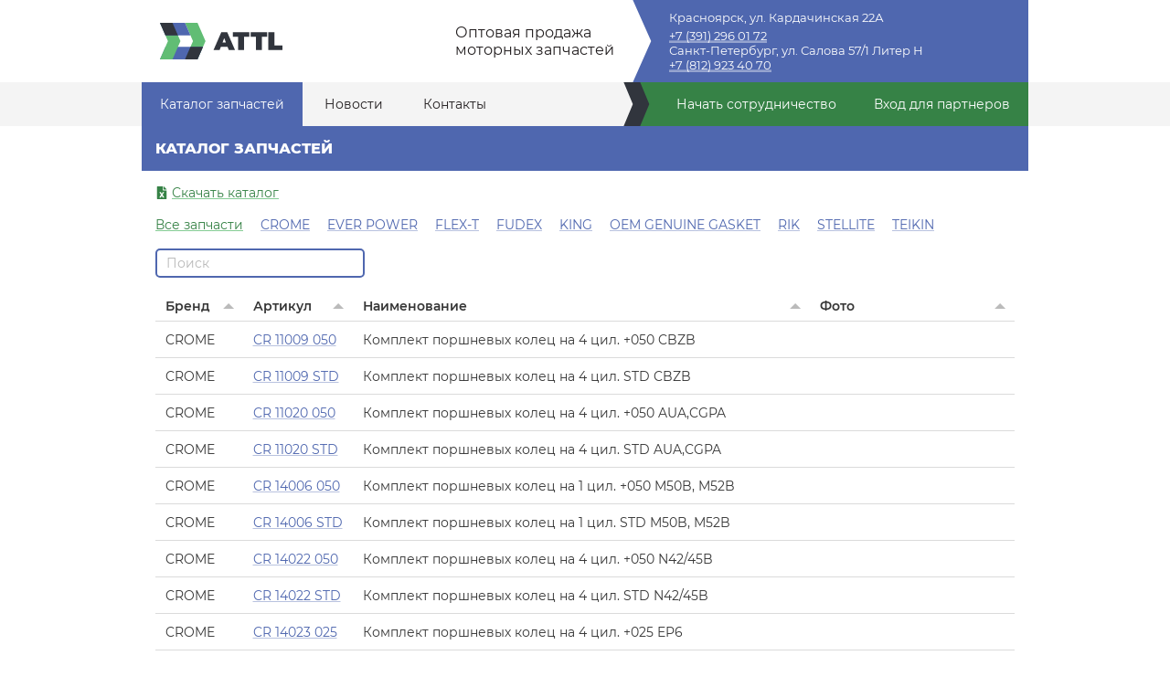

--- FILE ---
content_type: application/javascript; charset=UTF-8
request_url: https://attl.ru/public/js/index.js
body_size: 182153
content:
!function e(t,i,n){function r(s,a){if(!i[s]){if(!t[s]){var l="function"==typeof require&&require;if(!a&&l)return l(s,!0);if(o)return o(s,!0);var u=new Error("Cannot find module '"+s+"'");throw u.code="MODULE_NOT_FOUND",u}var h=i[s]={exports:{}};t[s][0].call(h.exports,(function(e){return r(t[s][1][e]||e)}),h,h.exports,e,t,i,n)}return i[s].exports}for(var o="function"==typeof require&&require,s=0;s<n.length;s++)r(n[s]);return r}({1:[function(e,t,i){var n={utf8:{stringToBytes:function(e){return n.bin.stringToBytes(unescape(encodeURIComponent(e)))},bytesToString:function(e){return decodeURIComponent(escape(n.bin.bytesToString(e)))}},bin:{stringToBytes:function(e){for(var t=[],i=0;i<e.length;i++)t.push(255&e.charCodeAt(i));return t},bytesToString:function(e){for(var t=[],i=0;i<e.length;i++)t.push(String.fromCharCode(e[i]));return t.join("")}}};t.exports=n},{}],2:[function(e,t,i){var n,r;n="ABCDEFGHIJKLMNOPQRSTUVWXYZabcdefghijklmnopqrstuvwxyz0123456789+/",r={rotl:function(e,t){return e<<t|e>>>32-t},rotr:function(e,t){return e<<32-t|e>>>t},endian:function(e){if(e.constructor==Number)return 16711935&r.rotl(e,8)|4278255360&r.rotl(e,24);for(var t=0;t<e.length;t++)e[t]=r.endian(e[t]);return e},randomBytes:function(e){for(var t=[];e>0;e--)t.push(Math.floor(256*Math.random()));return t},bytesToWords:function(e){for(var t=[],i=0,n=0;i<e.length;i++,n+=8)t[n>>>5]|=e[i]<<24-n%32;return t},wordsToBytes:function(e){for(var t=[],i=0;i<32*e.length;i+=8)t.push(e[i>>>5]>>>24-i%32&255);return t},bytesToHex:function(e){for(var t=[],i=0;i<e.length;i++)t.push((e[i]>>>4).toString(16)),t.push((15&e[i]).toString(16));return t.join("")},hexToBytes:function(e){for(var t=[],i=0;i<e.length;i+=2)t.push(parseInt(e.substr(i,2),16));return t},bytesToBase64:function(e){for(var t=[],i=0;i<e.length;i+=3)for(var r=e[i]<<16|e[i+1]<<8|e[i+2],o=0;o<4;o++)8*i+6*o<=8*e.length?t.push(n.charAt(r>>>6*(3-o)&63)):t.push("=");return t.join("")},base64ToBytes:function(e){e=e.replace(/[^A-Z0-9+\/]/gi,"");for(var t=[],i=0,r=0;i<e.length;r=++i%4)0!=r&&t.push((n.indexOf(e.charAt(i-1))&Math.pow(2,-2*r+8)-1)<<2*r|n.indexOf(e.charAt(i))>>>6-2*r);return t}},t.exports=r},{}],3:[function(e,t,i){"use strict";function n(e){return e&&e.__esModule?e:{default:e}}function r(e){if(e&&e.__esModule)return e;var t={};if(null!=e)for(var i in e)Object.prototype.hasOwnProperty.call(e,i)&&(t[i]=e[i]);return t.default=e,t}i.__esModule=!0;var o=r(e("./handlebars/base")),s=n(e("./handlebars/safe-string")),a=n(e("./handlebars/exception")),l=r(e("./handlebars/utils")),u=r(e("./handlebars/runtime")),h=n(e("./handlebars/no-conflict"));function c(){var e=new o.HandlebarsEnvironment;return l.extend(e,o),e.SafeString=s.default,e.Exception=a.default,e.Utils=l,e.escapeExpression=l.escapeExpression,e.VM=u,e.template=function(t){return u.template(t,e)},e}var d=c();d.create=c,h.default(d),d.default=d,i.default=d,t.exports=i.default},{"./handlebars/base":4,"./handlebars/exception":7,"./handlebars/no-conflict":20,"./handlebars/runtime":21,"./handlebars/safe-string":22,"./handlebars/utils":23}],4:[function(e,t,i){"use strict";function n(e){return e&&e.__esModule?e:{default:e}}i.__esModule=!0,i.HandlebarsEnvironment=h;var r=e("./utils"),o=n(e("./exception")),s=e("./helpers"),a=e("./decorators"),l=n(e("./logger")),u=e("./internal/proto-access");i.VERSION="4.7.8";i.COMPILER_REVISION=8;i.LAST_COMPATIBLE_COMPILER_REVISION=7;i.REVISION_CHANGES={1:"<= 1.0.rc.2",2:"== 1.0.0-rc.3",3:"== 1.0.0-rc.4",4:"== 1.x.x",5:"== 2.0.0-alpha.x",6:">= 2.0.0-beta.1",7:">= 4.0.0 <4.3.0",8:">= 4.3.0"};function h(e,t,i){this.helpers=e||{},this.partials=t||{},this.decorators=i||{},s.registerDefaultHelpers(this),a.registerDefaultDecorators(this)}h.prototype={constructor:h,logger:l.default,log:l.default.log,registerHelper:function(e,t){if("[object Object]"===r.toString.call(e)){if(t)throw new o.default("Arg not supported with multiple helpers");r.extend(this.helpers,e)}else this.helpers[e]=t},unregisterHelper:function(e){delete this.helpers[e]},registerPartial:function(e,t){if("[object Object]"===r.toString.call(e))r.extend(this.partials,e);else{if(void 0===t)throw new o.default('Attempting to register a partial called "'+e+'" as undefined');this.partials[e]=t}},unregisterPartial:function(e){delete this.partials[e]},registerDecorator:function(e,t){if("[object Object]"===r.toString.call(e)){if(t)throw new o.default("Arg not supported with multiple decorators");r.extend(this.decorators,e)}else this.decorators[e]=t},unregisterDecorator:function(e){delete this.decorators[e]},resetLoggedPropertyAccesses:function(){u.resetLoggedProperties()}};var c=l.default.log;i.log=c,i.createFrame=r.createFrame,i.logger=l.default},{"./decorators":5,"./exception":7,"./helpers":8,"./internal/proto-access":17,"./logger":19,"./utils":23}],5:[function(e,t,i){"use strict";i.__esModule=!0,i.registerDefaultDecorators=function(e){o.default(e)};var n,r=e("./decorators/inline"),o=(n=r)&&n.__esModule?n:{default:n}},{"./decorators/inline":6}],6:[function(e,t,i){"use strict";i.__esModule=!0;var n=e("../utils");i.default=function(e){e.registerDecorator("inline",(function(e,t,i,r){var o=e;return t.partials||(t.partials={},o=function(r,o){var s=i.partials;i.partials=n.extend({},s,t.partials);var a=e(r,o);return i.partials=s,a}),t.partials[r.args[0]]=r.fn,o}))},t.exports=i.default},{"../utils":23}],7:[function(e,t,i){"use strict";i.__esModule=!0;var n=["description","fileName","lineNumber","endLineNumber","message","name","number","stack"];function r(e,t){var i=t&&t.loc,o=void 0,s=void 0,a=void 0,l=void 0;i&&(o=i.start.line,s=i.end.line,a=i.start.column,l=i.end.column,e+=" - "+o+":"+a);for(var u=Error.prototype.constructor.call(this,e),h=0;h<n.length;h++)this[n[h]]=u[n[h]];Error.captureStackTrace&&Error.captureStackTrace(this,r);try{i&&(this.lineNumber=o,this.endLineNumber=s,Object.defineProperty?(Object.defineProperty(this,"column",{value:a,enumerable:!0}),Object.defineProperty(this,"endColumn",{value:l,enumerable:!0})):(this.column=a,this.endColumn=l))}catch(e){}}r.prototype=new Error,i.default=r,t.exports=i.default},{}],8:[function(e,t,i){"use strict";function n(e){return e&&e.__esModule?e:{default:e}}i.__esModule=!0,i.registerDefaultHelpers=function(e){r.default(e),o.default(e),s.default(e),a.default(e),l.default(e),u.default(e),h.default(e)},i.moveHelperToHooks=function(e,t,i){e.helpers[t]&&(e.hooks[t]=e.helpers[t],i||delete e.helpers[t])};var r=n(e("./helpers/block-helper-missing")),o=n(e("./helpers/each")),s=n(e("./helpers/helper-missing")),a=n(e("./helpers/if")),l=n(e("./helpers/log")),u=n(e("./helpers/lookup")),h=n(e("./helpers/with"))},{"./helpers/block-helper-missing":9,"./helpers/each":10,"./helpers/helper-missing":11,"./helpers/if":12,"./helpers/log":13,"./helpers/lookup":14,"./helpers/with":15}],9:[function(e,t,i){"use strict";i.__esModule=!0;var n=e("../utils");i.default=function(e){e.registerHelper("blockHelperMissing",(function(t,i){var r=i.inverse,o=i.fn;if(!0===t)return o(this);if(!1===t||null==t)return r(this);if(n.isArray(t))return t.length>0?(i.ids&&(i.ids=[i.name]),e.helpers.each(t,i)):r(this);if(i.data&&i.ids){var s=n.createFrame(i.data);s.contextPath=n.appendContextPath(i.data.contextPath,i.name),i={data:s}}return o(t,i)}))},t.exports=i.default},{"../utils":23}],10:[function(e,t,i){"use strict";i.__esModule=!0;var n,r=e("../utils"),o=e("../exception"),s=(n=o)&&n.__esModule?n:{default:n};i.default=function(e){e.registerHelper("each",(function(e,t){if(!t)throw new s.default("Must pass iterator to #each");var i,n=t.fn,o=t.inverse,a=0,l="",u=void 0,h=void 0;function c(t,i,o){u&&(u.key=t,u.index=i,u.first=0===i,u.last=!!o,h&&(u.contextPath=h+t)),l+=n(e[t],{data:u,blockParams:r.blockParams([e[t],t],[h+t,null])})}if(t.data&&t.ids&&(h=r.appendContextPath(t.data.contextPath,t.ids[0])+"."),r.isFunction(e)&&(e=e.call(this)),t.data&&(u=r.createFrame(t.data)),e&&"object"==typeof e)if(r.isArray(e))for(var d=e.length;a<d;a++)a in e&&c(a,a,a===e.length-1);else if("function"==typeof Symbol&&e[Symbol.iterator]){for(var p=[],f=e[Symbol.iterator](),m=f.next();!m.done;m=f.next())p.push(m.value);for(d=(e=p).length;a<d;a++)c(a,a,a===e.length-1)}else i=void 0,Object.keys(e).forEach((function(e){void 0!==i&&c(i,a-1),i=e,a++})),void 0!==i&&c(i,a-1,!0);return 0===a&&(l=o(this)),l}))},t.exports=i.default},{"../exception":7,"../utils":23}],11:[function(e,t,i){"use strict";i.__esModule=!0;var n,r=e("../exception"),o=(n=r)&&n.__esModule?n:{default:n};i.default=function(e){e.registerHelper("helperMissing",(function(){if(1!==arguments.length)throw new o.default('Missing helper: "'+arguments[arguments.length-1].name+'"')}))},t.exports=i.default},{"../exception":7}],12:[function(e,t,i){"use strict";i.__esModule=!0;var n,r=e("../utils"),o=e("../exception"),s=(n=o)&&n.__esModule?n:{default:n};i.default=function(e){e.registerHelper("if",(function(e,t){if(2!=arguments.length)throw new s.default("#if requires exactly one argument");return r.isFunction(e)&&(e=e.call(this)),!t.hash.includeZero&&!e||r.isEmpty(e)?t.inverse(this):t.fn(this)})),e.registerHelper("unless",(function(t,i){if(2!=arguments.length)throw new s.default("#unless requires exactly one argument");return e.helpers.if.call(this,t,{fn:i.inverse,inverse:i.fn,hash:i.hash})}))},t.exports=i.default},{"../exception":7,"../utils":23}],13:[function(e,t,i){"use strict";i.__esModule=!0,i.default=function(e){e.registerHelper("log",(function(){for(var t=[void 0],i=arguments[arguments.length-1],n=0;n<arguments.length-1;n++)t.push(arguments[n]);var r=1;null!=i.hash.level?r=i.hash.level:i.data&&null!=i.data.level&&(r=i.data.level),t[0]=r,e.log.apply(e,t)}))},t.exports=i.default},{}],14:[function(e,t,i){"use strict";i.__esModule=!0,i.default=function(e){e.registerHelper("lookup",(function(e,t,i){return e?i.lookupProperty(e,t):e}))},t.exports=i.default},{}],15:[function(e,t,i){"use strict";i.__esModule=!0;var n,r=e("../utils"),o=e("../exception"),s=(n=o)&&n.__esModule?n:{default:n};i.default=function(e){e.registerHelper("with",(function(e,t){if(2!=arguments.length)throw new s.default("#with requires exactly one argument");r.isFunction(e)&&(e=e.call(this));var i=t.fn;if(r.isEmpty(e))return t.inverse(this);var n=t.data;return t.data&&t.ids&&((n=r.createFrame(t.data)).contextPath=r.appendContextPath(t.data.contextPath,t.ids[0])),i(e,{data:n,blockParams:r.blockParams([e],[n&&n.contextPath])})}))},t.exports=i.default},{"../exception":7,"../utils":23}],16:[function(e,t,i){"use strict";i.__esModule=!0,i.createNewLookupObject=function(){for(var e=arguments.length,t=Array(e),i=0;i<e;i++)t[i]=arguments[i];return n.extend.apply(void 0,[Object.create(null)].concat(t))};var n=e("../utils")},{"../utils":23}],17:[function(e,t,i){"use strict";i.__esModule=!0,i.createProtoAccessControl=function(e){var t=Object.create(null);t.constructor=!1,t.__defineGetter__=!1,t.__defineSetter__=!1,t.__lookupGetter__=!1;var i=Object.create(null);return i.__proto__=!1,{properties:{whitelist:r.createNewLookupObject(i,e.allowedProtoProperties),defaultValue:e.allowProtoPropertiesByDefault},methods:{whitelist:r.createNewLookupObject(t,e.allowedProtoMethods),defaultValue:e.allowProtoMethodsByDefault}}},i.resultIsAllowed=function(e,t,i){return l("function"==typeof e?t.methods:t.properties,i)},i.resetLoggedProperties=function(){Object.keys(a).forEach((function(e){delete a[e]}))};var n,r=e("./create-new-lookup-object"),o=e("../logger"),s=(n=o)&&n.__esModule?n:{default:n},a=Object.create(null);function l(e,t){return void 0!==e.whitelist[t]?!0===e.whitelist[t]:void 0!==e.defaultValue?e.defaultValue:(function(e){!0!==a[e]&&(a[e]=!0,s.default.log("error",'Handlebars: Access has been denied to resolve the property "'+e+'" because it is not an "own property" of its parent.\nYou can add a runtime option to disable the check or this warning:\nSee https://handlebarsjs.com/api-reference/runtime-options.html#options-to-control-prototype-access for details'))}(t),!1)}},{"../logger":19,"./create-new-lookup-object":16}],18:[function(e,t,i){"use strict";i.__esModule=!0,i.wrapHelper=function(e,t){if("function"!=typeof e)return e;return function(){var i=arguments[arguments.length-1];return arguments[arguments.length-1]=t(i),e.apply(this,arguments)}}},{}],19:[function(e,t,i){"use strict";i.__esModule=!0;var n=e("./utils"),r={methodMap:["debug","info","warn","error"],level:"info",lookupLevel:function(e){if("string"==typeof e){var t=n.indexOf(r.methodMap,e.toLowerCase());e=t>=0?t:parseInt(e,10)}return e},log:function(e){if(e=r.lookupLevel(e),"undefined"!=typeof console&&r.lookupLevel(r.level)<=e){var t=r.methodMap[e];console[t]||(t="log");for(var i=arguments.length,n=Array(i>1?i-1:0),o=1;o<i;o++)n[o-1]=arguments[o];console[t].apply(console,n)}}};i.default=r,t.exports=i.default},{"./utils":23}],20:[function(e,t,i){"use strict";i.__esModule=!0,i.default=function(e){"object"!=typeof globalThis&&(Object.prototype.__defineGetter__("__magic__",(function(){return this})),__magic__.globalThis=__magic__,delete Object.prototype.__magic__);var t=globalThis.Handlebars;e.noConflict=function(){return globalThis.Handlebars===e&&(globalThis.Handlebars=t),e}},t.exports=i.default},{}],21:[function(e,t,i){"use strict";i.__esModule=!0,i.checkRevision=function(e){var t=e&&e[0]||1,i=a.COMPILER_REVISION;if(t>=a.LAST_COMPATIBLE_COMPILER_REVISION&&t<=a.COMPILER_REVISION)return;if(t<a.LAST_COMPATIBLE_COMPILER_REVISION){var n=a.REVISION_CHANGES[i],r=a.REVISION_CHANGES[t];throw new s.default("Template was precompiled with an older version of Handlebars than the current runtime. Please update your precompiler to a newer version ("+n+") or downgrade your runtime to an older version ("+r+").")}throw new s.default("Template was precompiled with a newer version of Handlebars than the current runtime. Please update your runtime to a newer version ("+e[1]+").")},i.template=function(e,t){if(!t)throw new s.default("No environment passed to template");if(!e||!e.main)throw new s.default("Unknown template object: "+typeof e);e.main.decorator=e.main_d,t.VM.checkRevision(e.compiler);var i=e.compiler&&7===e.compiler[0];var n={strict:function(e,t,i){if(!e||!(t in e))throw new s.default('"'+t+'" not defined in '+e,{loc:i});return n.lookupProperty(e,t)},lookupProperty:function(e,t){var i=e[t];return null==i||Object.prototype.hasOwnProperty.call(e,t)||h.resultIsAllowed(i,n.protoAccessControl,t)?i:void 0},lookup:function(e,t){for(var i=e.length,r=0;r<i;r++){if(null!=(e[r]&&n.lookupProperty(e[r],t)))return e[r][t]}},lambda:function(e,t){return"function"==typeof e?e.call(t):e},escapeExpression:r.escapeExpression,invokePartial:function(i,n,o){o.hash&&(n=r.extend({},n,o.hash),o.ids&&(o.ids[0]=!0)),i=t.VM.resolvePartial.call(this,i,n,o);var a=r.extend({},o,{hooks:this.hooks,protoAccessControl:this.protoAccessControl}),l=t.VM.invokePartial.call(this,i,n,a);if(null==l&&t.compile&&(o.partials[o.name]=t.compile(i,e.compilerOptions,t),l=o.partials[o.name](n,a)),null!=l){if(o.indent){for(var u=l.split("\n"),h=0,c=u.length;h<c&&(u[h]||h+1!==c);h++)u[h]=o.indent+u[h];l=u.join("\n")}return l}throw new s.default("The partial "+o.name+" could not be compiled when running in runtime-only mode")},fn:function(t){var i=e[t];return i.decorator=e[t+"_d"],i},programs:[],program:function(e,t,i,n,r){var o=this.programs[e],s=this.fn(e);return t||r||n||i?o=c(this,e,s,t,i,n,r):o||(o=this.programs[e]=c(this,e,s)),o},data:function(e,t){for(;e&&t--;)e=e._parent;return e},mergeIfNeeded:function(e,t){var i=e||t;return e&&t&&e!==t&&(i=r.extend({},t,e)),i},nullContext:Object.seal({}),noop:t.VM.noop,compilerInfo:e.compiler};function o(t){var i=arguments.length<=1||void 0===arguments[1]?{}:arguments[1],r=i.data;o._setup(i),!i.partial&&e.useData&&(r=p(t,r));var s=void 0,a=e.useBlockParams?[]:void 0;function l(t){return""+e.main(n,t,n.helpers,n.partials,r,a,s)}return e.useDepths&&(s=i.depths?t!=i.depths[0]?[t].concat(i.depths):i.depths:[t]),(l=f(e.main,l,n,i.depths||[],r,a))(t,i)}return o.isTop=!0,o._setup=function(o){if(o.partial)n.protoAccessControl=o.protoAccessControl,n.helpers=o.helpers,n.partials=o.partials,n.decorators=o.decorators,n.hooks=o.hooks;else{var s=r.extend({},t.helpers,o.helpers);!function(e,t){Object.keys(e).forEach((function(i){var n=e[i];e[i]=function(e,t){var i=t.lookupProperty;return u.wrapHelper(e,(function(e){return r.extend({lookupProperty:i},e)}))}(n,t)}))}(s,n),n.helpers=s,e.usePartial&&(n.partials=n.mergeIfNeeded(o.partials,t.partials)),(e.usePartial||e.useDecorators)&&(n.decorators=r.extend({},t.decorators,o.decorators)),n.hooks={},n.protoAccessControl=h.createProtoAccessControl(o);var a=o.allowCallsToHelperMissing||i;l.moveHelperToHooks(n,"helperMissing",a),l.moveHelperToHooks(n,"blockHelperMissing",a)}},o._child=function(t,i,r,o){if(e.useBlockParams&&!r)throw new s.default("must pass block params");if(e.useDepths&&!o)throw new s.default("must pass parent depths");return c(n,t,e[t],i,0,r,o)},o},i.wrapProgram=c,i.resolvePartial=function(e,t,i){e?e.call||i.name||(i.name=e,e=i.partials[e]):e="@partial-block"===i.name?i.data["partial-block"]:i.partials[i.name];return e},i.invokePartial=function(e,t,i){var n=i.data&&i.data["partial-block"];i.partial=!0,i.ids&&(i.data.contextPath=i.ids[0]||i.data.contextPath);var o=void 0;i.fn&&i.fn!==d&&function(){i.data=a.createFrame(i.data);var e=i.fn;o=i.data["partial-block"]=function(t){var i=arguments.length<=1||void 0===arguments[1]?{}:arguments[1];return i.data=a.createFrame(i.data),i.data["partial-block"]=n,e(t,i)},e.partials&&(i.partials=r.extend({},i.partials,e.partials))}();void 0===e&&o&&(e=o);if(void 0===e)throw new s.default("The partial "+i.name+" could not be found");if(e instanceof Function)return e(t,i)},i.noop=d;var n,r=function(e){if(e&&e.__esModule)return e;var t={};if(null!=e)for(var i in e)Object.prototype.hasOwnProperty.call(e,i)&&(t[i]=e[i]);return t.default=e,t}(e("./utils")),o=e("./exception"),s=(n=o)&&n.__esModule?n:{default:n},a=e("./base"),l=e("./helpers"),u=e("./internal/wrapHelper"),h=e("./internal/proto-access");function c(e,t,i,n,r,o,s){function a(t){var r=arguments.length<=1||void 0===arguments[1]?{}:arguments[1],a=s;return!s||t==s[0]||t===e.nullContext&&null===s[0]||(a=[t].concat(s)),i(e,t,e.helpers,e.partials,r.data||n,o&&[r.blockParams].concat(o),a)}return(a=f(i,a,e,s,n,o)).program=t,a.depth=s?s.length:0,a.blockParams=r||0,a}function d(){return""}function p(e,t){return t&&"root"in t||((t=t?a.createFrame(t):{}).root=e),t}function f(e,t,i,n,o,s){if(e.decorator){var a={};t=e.decorator(t,a,i,n&&n[0],o,s,n),r.extend(t,a)}return t}},{"./base":4,"./exception":7,"./helpers":8,"./internal/proto-access":17,"./internal/wrapHelper":18,"./utils":23}],22:[function(e,t,i){"use strict";function n(e){this.string=e}i.__esModule=!0,n.prototype.toString=n.prototype.toHTML=function(){return""+this.string},i.default=n,t.exports=i.default},{}],23:[function(e,t,i){"use strict";i.__esModule=!0,i.extend=a,i.indexOf=function(e,t){for(var i=0,n=e.length;i<n;i++)if(e[i]===t)return i;return-1},i.escapeExpression=function(e){if("string"!=typeof e){if(e&&e.toHTML)return e.toHTML();if(null==e)return"";if(!e)return e+"";e=""+e}if(!o.test(e))return e;return e.replace(r,s)},i.isEmpty=function(e){return!e&&0!==e||!(!h(e)||0!==e.length)},i.createFrame=function(e){var t=a({},e);return t._parent=e,t},i.blockParams=function(e,t){return e.path=t,e},i.appendContextPath=function(e,t){return(e?e+".":"")+t};var n={"&":"&amp;","<":"&lt;",">":"&gt;",'"':"&quot;","'":"&#x27;","`":"&#x60;","=":"&#x3D;"},r=/[&<>"'`=]/g,o=/[&<>"'`=]/;function s(e){return n[e]}function a(e){for(var t=1;t<arguments.length;t++)for(var i in arguments[t])Object.prototype.hasOwnProperty.call(arguments[t],i)&&(e[i]=arguments[t][i]);return e}var l=Object.prototype.toString;i.toString=l;var u=function(e){return"function"==typeof e};u(/x/)&&(i.isFunction=u=function(e){return"function"==typeof e&&"[object Function]"===l.call(e)}),i.isFunction=u;var h=Array.isArray||function(e){return!(!e||"object"!=typeof e)&&"[object Array]"===l.call(e)};i.isArray=h},{}],24:[function(e,t,i){t.exports=e("./dist/cjs/handlebars.runtime").default},{"./dist/cjs/handlebars.runtime":3}],25:[function(e,t,i){t.exports=e("handlebars/runtime").default},{"handlebars/runtime":24}],26:[function(e,t,i){function n(e){return!!e.constructor&&"function"==typeof e.constructor.isBuffer&&e.constructor.isBuffer(e)}
/*!
 * Determine if an object is a Buffer
 *
 * @author   Feross Aboukhadijeh <https://feross.org>
 * @license  MIT
 */
t.exports=function(e){return null!=e&&(n(e)||function(e){return"function"==typeof e.readFloatLE&&"function"==typeof e.slice&&n(e.slice(0,0))}(e)||!!e._isBuffer)}},{}],27:[function(e,t,i){
/*!
 * jQuery Cookie Plugin v1.4.1
 * https://github.com/carhartl/jquery-cookie
 *
 * Copyright 2013 Klaus Hartl
 * Released under the MIT license
 */var n;n=function(e){var t=/\+/g;function i(e){return o.raw?e:encodeURIComponent(e)}function n(e){return i(o.json?JSON.stringify(e):String(e))}function r(i,n){var r=o.raw?i:function(e){0===e.indexOf('"')&&(e=e.slice(1,-1).replace(/\\"/g,'"').replace(/\\\\/g,"\\"));try{return e=decodeURIComponent(e.replace(t," ")),o.json?JSON.parse(e):e}catch(e){}}(i);return e.isFunction(n)?n(r):r}var o=e.cookie=function(t,s,a){if(void 0!==s&&!e.isFunction(s)){if("number"==typeof(a=e.extend({},o.defaults,a)).expires){var l=a.expires,u=a.expires=new Date;u.setTime(+u+864e5*l)}return document.cookie=[i(t),"=",n(s),a.expires?"; expires="+a.expires.toUTCString():"",a.path?"; path="+a.path:"",a.domain?"; domain="+a.domain:"",a.secure?"; secure":""].join("")}for(var h,c=t?void 0:{},d=document.cookie?document.cookie.split("; "):[],p=0,f=d.length;p<f;p++){var m=d[p].split("="),g=(h=m.shift(),o.raw?h:decodeURIComponent(h)),b=m.join("=");if(t&&t===g){c=r(b,s);break}t||void 0===(b=r(b))||(c[g]=b)}return c};o.defaults={},e.removeCookie=function(t,i){return void 0!==e.cookie(t)&&(e.cookie(t,"",e.extend({},i,{expires:-1})),!e.cookie(t))}},"function"==typeof define&&define.amd?define(["jquery"],n):n("object"==typeof i?e("jquery"):jQuery)},{jquery:29}],28:[function(e,t,i){var n;n=function(e){e.easing.jswing=e.easing.swing;var t=Math.pow,i=Math.sqrt,n=Math.sin,r=Math.cos,o=Math.PI,s=1.70158,a=1.525*s,l=2*o/3,u=2*o/4.5;function h(e){var t=7.5625,i=2.75;return e<1/i?t*e*e:e<2/i?t*(e-=1.5/i)*e+.75:e<2.5/i?t*(e-=2.25/i)*e+.9375:t*(e-=2.625/i)*e+.984375}e.extend(e.easing,{def:"easeOutQuad",swing:function(t){return e.easing[e.easing.def](t)},easeInQuad:function(e){return e*e},easeOutQuad:function(e){return 1-(1-e)*(1-e)},easeInOutQuad:function(e){return e<.5?2*e*e:1-t(-2*e+2,2)/2},easeInCubic:function(e){return e*e*e},easeOutCubic:function(e){return 1-t(1-e,3)},easeInOutCubic:function(e){return e<.5?4*e*e*e:1-t(-2*e+2,3)/2},easeInQuart:function(e){return e*e*e*e},easeOutQuart:function(e){return 1-t(1-e,4)},easeInOutQuart:function(e){return e<.5?8*e*e*e*e:1-t(-2*e+2,4)/2},easeInQuint:function(e){return e*e*e*e*e},easeOutQuint:function(e){return 1-t(1-e,5)},easeInOutQuint:function(e){return e<.5?16*e*e*e*e*e:1-t(-2*e+2,5)/2},easeInSine:function(e){return 1-r(e*o/2)},easeOutSine:function(e){return n(e*o/2)},easeInOutSine:function(e){return-(r(o*e)-1)/2},easeInExpo:function(e){return 0===e?0:t(2,10*e-10)},easeOutExpo:function(e){return 1===e?1:1-t(2,-10*e)},easeInOutExpo:function(e){return 0===e?0:1===e?1:e<.5?t(2,20*e-10)/2:(2-t(2,-20*e+10))/2},easeInCirc:function(e){return 1-i(1-t(e,2))},easeOutCirc:function(e){return i(1-t(e-1,2))},easeInOutCirc:function(e){return e<.5?(1-i(1-t(2*e,2)))/2:(i(1-t(-2*e+2,2))+1)/2},easeInElastic:function(e){return 0===e?0:1===e?1:-t(2,10*e-10)*n((10*e-10.75)*l)},easeOutElastic:function(e){return 0===e?0:1===e?1:t(2,-10*e)*n((10*e-.75)*l)+1},easeInOutElastic:function(e){return 0===e?0:1===e?1:e<.5?-t(2,20*e-10)*n((20*e-11.125)*u)/2:t(2,-20*e+10)*n((20*e-11.125)*u)/2+1},easeInBack:function(e){return 2.70158*e*e*e-s*e*e},easeOutBack:function(e){return 1+2.70158*t(e-1,3)+s*t(e-1,2)},easeInOutBack:function(e){return e<.5?t(2*e,2)*(7.189819*e-a)/2:(t(2*e-2,2)*((a+1)*(2*e-2)+a)+2)/2},easeInBounce:function(e){return 1-h(1-e)},easeOutBounce:h,easeInOutBounce:function(e){return e<.5?(1-h(1-2*e))/2:(1+h(2*e-1))/2}})},"function"==typeof define&&define.amd?define(["jquery"],(function(e){return n(e)})):"object"==typeof t&&"object"==typeof t.exports?n(e("jquery")):n(jQuery)},{jquery:29}],29:[function(e,t,i){
/*!
 * jQuery JavaScript Library v3.7.1
 * https://jquery.com/
 *
 * Copyright OpenJS Foundation and other contributors
 * Released under the MIT license
 * https://jquery.org/license
 *
 * Date: 2023-08-28T13:37Z
 */
!function(e,i){"use strict";"object"==typeof t&&"object"==typeof t.exports?t.exports=e.document?i(e,!0):function(e){if(!e.document)throw new Error("jQuery requires a window with a document");return i(e)}:i(e)}("undefined"!=typeof window?window:this,(function(e,t){"use strict";var i=[],n=Object.getPrototypeOf,r=i.slice,o=i.flat?function(e){return i.flat.call(e)}:function(e){return i.concat.apply([],e)},s=i.push,a=i.indexOf,l={},u=l.toString,h=l.hasOwnProperty,c=h.toString,d=c.call(Object),p={},f=function(e){return"function"==typeof e&&"number"!=typeof e.nodeType&&"function"!=typeof e.item},m=function(e){return null!=e&&e===e.window},g=e.document,b={type:!0,src:!0,nonce:!0,noModule:!0};function v(e,t,i){var n,r,o=(i=i||g).createElement("script");if(o.text=e,t)for(n in b)(r=t[n]||t.getAttribute&&t.getAttribute(n))&&o.setAttribute(n,r);i.head.appendChild(o).parentNode.removeChild(o)}function w(e){return null==e?e+"":"object"==typeof e||"function"==typeof e?l[u.call(e)]||"object":typeof e}var y=/HTML$/i,C=function(e,t){return new C.fn.init(e,t)};function E(e){var t=!!e&&"length"in e&&e.length,i=w(e);return!f(e)&&!m(e)&&("array"===i||0===t||"number"==typeof t&&t>0&&t-1 in e)}function x(e,t){return e.nodeName&&e.nodeName.toLowerCase()===t.toLowerCase()}C.fn=C.prototype={jquery:"3.7.1",constructor:C,length:0,toArray:function(){return r.call(this)},get:function(e){return null==e?r.call(this):e<0?this[e+this.length]:this[e]},pushStack:function(e){var t=C.merge(this.constructor(),e);return t.prevObject=this,t},each:function(e){return C.each(this,e)},map:function(e){return this.pushStack(C.map(this,(function(t,i){return e.call(t,i,t)})))},slice:function(){return this.pushStack(r.apply(this,arguments))},first:function(){return this.eq(0)},last:function(){return this.eq(-1)},even:function(){return this.pushStack(C.grep(this,(function(e,t){return(t+1)%2})))},odd:function(){return this.pushStack(C.grep(this,(function(e,t){return t%2})))},eq:function(e){var t=this.length,i=+e+(e<0?t:0);return this.pushStack(i>=0&&i<t?[this[i]]:[])},end:function(){return this.prevObject||this.constructor()},push:s,sort:i.sort,splice:i.splice},C.extend=C.fn.extend=function(){var e,t,i,n,r,o,s=arguments[0]||{},a=1,l=arguments.length,u=!1;for("boolean"==typeof s&&(u=s,s=arguments[a]||{},a++),"object"==typeof s||f(s)||(s={}),a===l&&(s=this,a--);a<l;a++)if(null!=(e=arguments[a]))for(t in e)n=e[t],"__proto__"!==t&&s!==n&&(u&&n&&(C.isPlainObject(n)||(r=Array.isArray(n)))?(i=s[t],o=r&&!Array.isArray(i)?[]:r||C.isPlainObject(i)?i:{},r=!1,s[t]=C.extend(u,o,n)):void 0!==n&&(s[t]=n));return s},C.extend({expando:"jQuery"+("3.7.1"+Math.random()).replace(/\D/g,""),isReady:!0,error:function(e){throw new Error(e)},noop:function(){},isPlainObject:function(e){var t,i;return!(!e||"[object Object]"!==u.call(e))&&(!(t=n(e))||"function"==typeof(i=h.call(t,"constructor")&&t.constructor)&&c.call(i)===d)},isEmptyObject:function(e){var t;for(t in e)return!1;return!0},globalEval:function(e,t,i){v(e,{nonce:t&&t.nonce},i)},each:function(e,t){var i,n=0;if(E(e))for(i=e.length;n<i&&!1!==t.call(e[n],n,e[n]);n++);else for(n in e)if(!1===t.call(e[n],n,e[n]))break;return e},text:function(e){var t,i="",n=0,r=e.nodeType;if(!r)for(;t=e[n++];)i+=C.text(t);return 1===r||11===r?e.textContent:9===r?e.documentElement.textContent:3===r||4===r?e.nodeValue:i},makeArray:function(e,t){var i=t||[];return null!=e&&(E(Object(e))?C.merge(i,"string"==typeof e?[e]:e):s.call(i,e)),i},inArray:function(e,t,i){return null==t?-1:a.call(t,e,i)},isXMLDoc:function(e){var t=e&&e.namespaceURI,i=e&&(e.ownerDocument||e).documentElement;return!y.test(t||i&&i.nodeName||"HTML")},merge:function(e,t){for(var i=+t.length,n=0,r=e.length;n<i;n++)e[r++]=t[n];return e.length=r,e},grep:function(e,t,i){for(var n=[],r=0,o=e.length,s=!i;r<o;r++)!t(e[r],r)!==s&&n.push(e[r]);return n},map:function(e,t,i){var n,r,s=0,a=[];if(E(e))for(n=e.length;s<n;s++)null!=(r=t(e[s],s,i))&&a.push(r);else for(s in e)null!=(r=t(e[s],s,i))&&a.push(r);return o(a)},guid:1,support:p}),"function"==typeof Symbol&&(C.fn[Symbol.iterator]=i[Symbol.iterator]),C.each("Boolean Number String Function Array Date RegExp Object Error Symbol".split(" "),(function(e,t){l["[object "+t+"]"]=t.toLowerCase()}));var _=i.pop,T=i.sort,k=i.splice,R="[\\x20\\t\\r\\n\\f]",S=new RegExp("^"+R+"+|((?:^|[^\\\\])(?:\\\\.)*)"+R+"+$","g");C.contains=function(e,t){var i=t&&t.parentNode;return e===i||!(!i||1!==i.nodeType||!(e.contains?e.contains(i):e.compareDocumentPosition&&16&e.compareDocumentPosition(i)))};var M=/([\0-\x1f\x7f]|^-?\d)|^-$|[^\x80-\uFFFF\w-]/g;function L(e,t){return t?"\0"===e?"�":e.slice(0,-1)+"\\"+e.charCodeAt(e.length-1).toString(16)+" ":"\\"+e}C.escapeSelector=function(e){return(e+"").replace(M,L)};var D=g,P=s;!function(){var t,n,o,s,l,u,c,d,f,m,g=P,b=C.expando,v=0,w=0,y=ee(),E=ee(),M=ee(),L=ee(),A=function(e,t){return e===t&&(l=!0),0},O="checked|selected|async|autofocus|autoplay|controls|defer|disabled|hidden|ismap|loop|multiple|open|readonly|required|scoped",H="(?:\\\\[\\da-fA-F]{1,6}"+R+"?|\\\\[^\\r\\n\\f]|[\\w-]|[^\0-\\x7f])+",z="\\["+R+"*("+H+")(?:"+R+"*([*^$|!~]?=)"+R+"*(?:'((?:\\\\.|[^\\\\'])*)'|\"((?:\\\\.|[^\\\\\"])*)\"|("+H+"))|)"+R+"*\\]",F=":("+H+")(?:\\((('((?:\\\\.|[^\\\\'])*)'|\"((?:\\\\.|[^\\\\\"])*)\")|((?:\\\\.|[^\\\\()[\\]]|"+z+")*)|.*)\\)|)",j=new RegExp(R+"+","g"),N=new RegExp("^"+R+"*,"+R+"*"),I=new RegExp("^"+R+"*([>+~]|"+R+")"+R+"*"),B=new RegExp(R+"|>"),W=new RegExp(F),V=new RegExp("^"+H+"$"),G={ID:new RegExp("^#("+H+")"),CLASS:new RegExp("^\\.("+H+")"),TAG:new RegExp("^("+H+"|[*])"),ATTR:new RegExp("^"+z),PSEUDO:new RegExp("^"+F),CHILD:new RegExp("^:(only|first|last|nth|nth-last)-(child|of-type)(?:\\("+R+"*(even|odd|(([+-]|)(\\d*)n|)"+R+"*(?:([+-]|)"+R+"*(\\d+)|))"+R+"*\\)|)","i"),bool:new RegExp("^(?:"+O+")$","i"),needsContext:new RegExp("^"+R+"*[>+~]|:(even|odd|eq|gt|lt|nth|first|last)(?:\\("+R+"*((?:-\\d)?\\d*)"+R+"*\\)|)(?=[^-]|$)","i")},q=/^(?:input|select|textarea|button)$/i,U=/^h\d$/i,X=/^(?:#([\w-]+)|(\w+)|\.([\w-]+))$/,$=/[+~]/,Y=new RegExp("\\\\[\\da-fA-F]{1,6}"+R+"?|\\\\([^\\r\\n\\f])","g"),K=function(e,t){var i="0x"+e.slice(1)-65536;return t||(i<0?String.fromCharCode(i+65536):String.fromCharCode(i>>10|55296,1023&i|56320))},J=function(){le()},Q=de((function(e){return!0===e.disabled&&x(e,"fieldset")}),{dir:"parentNode",next:"legend"});try{g.apply(i=r.call(D.childNodes),D.childNodes),i[D.childNodes.length].nodeType}catch(e){g={apply:function(e,t){P.apply(e,r.call(t))},call:function(e){P.apply(e,r.call(arguments,1))}}}function Z(e,t,i,n){var r,o,s,a,l,h,c,m=t&&t.ownerDocument,v=t?t.nodeType:9;if(i=i||[],"string"!=typeof e||!e||1!==v&&9!==v&&11!==v)return i;if(!n&&(le(t),t=t||u,d)){if(11!==v&&(l=X.exec(e)))if(r=l[1]){if(9===v){if(!(s=t.getElementById(r)))return i;if(s.id===r)return g.call(i,s),i}else if(m&&(s=m.getElementById(r))&&Z.contains(t,s)&&s.id===r)return g.call(i,s),i}else{if(l[2])return g.apply(i,t.getElementsByTagName(e)),i;if((r=l[3])&&t.getElementsByClassName)return g.apply(i,t.getElementsByClassName(r)),i}if(!(L[e+" "]||f&&f.test(e))){if(c=e,m=t,1===v&&(B.test(e)||I.test(e))){for((m=$.test(e)&&ae(t.parentNode)||t)==t&&p.scope||((a=t.getAttribute("id"))?a=C.escapeSelector(a):t.setAttribute("id",a=b)),o=(h=he(e)).length;o--;)h[o]=(a?"#"+a:":scope")+" "+ce(h[o]);c=h.join(",")}try{return g.apply(i,m.querySelectorAll(c)),i}catch(t){L(e,!0)}finally{a===b&&t.removeAttribute("id")}}}return ve(e.replace(S,"$1"),t,i,n)}function ee(){var e=[];return function t(i,r){return e.push(i+" ")>n.cacheLength&&delete t[e.shift()],t[i+" "]=r}}function te(e){return e[b]=!0,e}function ie(e){var t=u.createElement("fieldset");try{return!!e(t)}catch(e){return!1}finally{t.parentNode&&t.parentNode.removeChild(t),t=null}}function ne(e){return function(t){return x(t,"input")&&t.type===e}}function re(e){return function(t){return(x(t,"input")||x(t,"button"))&&t.type===e}}function oe(e){return function(t){return"form"in t?t.parentNode&&!1===t.disabled?"label"in t?"label"in t.parentNode?t.parentNode.disabled===e:t.disabled===e:t.isDisabled===e||t.isDisabled!==!e&&Q(t)===e:t.disabled===e:"label"in t&&t.disabled===e}}function se(e){return te((function(t){return t=+t,te((function(i,n){for(var r,o=e([],i.length,t),s=o.length;s--;)i[r=o[s]]&&(i[r]=!(n[r]=i[r]))}))}))}function ae(e){return e&&void 0!==e.getElementsByTagName&&e}function le(e){var t,i=e?e.ownerDocument||e:D;return i!=u&&9===i.nodeType&&i.documentElement?(c=(u=i).documentElement,d=!C.isXMLDoc(u),m=c.matches||c.webkitMatchesSelector||c.msMatchesSelector,c.msMatchesSelector&&D!=u&&(t=u.defaultView)&&t.top!==t&&t.addEventListener("unload",J),p.getById=ie((function(e){return c.appendChild(e).id=C.expando,!u.getElementsByName||!u.getElementsByName(C.expando).length})),p.disconnectedMatch=ie((function(e){return m.call(e,"*")})),p.scope=ie((function(){return u.querySelectorAll(":scope")})),p.cssHas=ie((function(){try{return u.querySelector(":has(*,:jqfake)"),!1}catch(e){return!0}})),p.getById?(n.filter.ID=function(e){var t=e.replace(Y,K);return function(e){return e.getAttribute("id")===t}},n.find.ID=function(e,t){if(void 0!==t.getElementById&&d){var i=t.getElementById(e);return i?[i]:[]}}):(n.filter.ID=function(e){var t=e.replace(Y,K);return function(e){var i=void 0!==e.getAttributeNode&&e.getAttributeNode("id");return i&&i.value===t}},n.find.ID=function(e,t){if(void 0!==t.getElementById&&d){var i,n,r,o=t.getElementById(e);if(o){if((i=o.getAttributeNode("id"))&&i.value===e)return[o];for(r=t.getElementsByName(e),n=0;o=r[n++];)if((i=o.getAttributeNode("id"))&&i.value===e)return[o]}return[]}}),n.find.TAG=function(e,t){return void 0!==t.getElementsByTagName?t.getElementsByTagName(e):t.querySelectorAll(e)},n.find.CLASS=function(e,t){if(void 0!==t.getElementsByClassName&&d)return t.getElementsByClassName(e)},f=[],ie((function(e){var t;c.appendChild(e).innerHTML="<a id='"+b+"' href='' disabled='disabled'></a><select id='"+b+"-\r\\' disabled='disabled'><option selected=''></option></select>",e.querySelectorAll("[selected]").length||f.push("\\["+R+"*(?:value|"+O+")"),e.querySelectorAll("[id~="+b+"-]").length||f.push("~="),e.querySelectorAll("a#"+b+"+*").length||f.push(".#.+[+~]"),e.querySelectorAll(":checked").length||f.push(":checked"),(t=u.createElement("input")).setAttribute("type","hidden"),e.appendChild(t).setAttribute("name","D"),c.appendChild(e).disabled=!0,2!==e.querySelectorAll(":disabled").length&&f.push(":enabled",":disabled"),(t=u.createElement("input")).setAttribute("name",""),e.appendChild(t),e.querySelectorAll("[name='']").length||f.push("\\["+R+"*name"+R+"*="+R+"*(?:''|\"\")")})),p.cssHas||f.push(":has"),f=f.length&&new RegExp(f.join("|")),A=function(e,t){if(e===t)return l=!0,0;var i=!e.compareDocumentPosition-!t.compareDocumentPosition;return i||(1&(i=(e.ownerDocument||e)==(t.ownerDocument||t)?e.compareDocumentPosition(t):1)||!p.sortDetached&&t.compareDocumentPosition(e)===i?e===u||e.ownerDocument==D&&Z.contains(D,e)?-1:t===u||t.ownerDocument==D&&Z.contains(D,t)?1:s?a.call(s,e)-a.call(s,t):0:4&i?-1:1)},u):u}for(t in Z.matches=function(e,t){return Z(e,null,null,t)},Z.matchesSelector=function(e,t){if(le(e),d&&!L[t+" "]&&(!f||!f.test(t)))try{var i=m.call(e,t);if(i||p.disconnectedMatch||e.document&&11!==e.document.nodeType)return i}catch(e){L(t,!0)}return Z(t,u,null,[e]).length>0},Z.contains=function(e,t){return(e.ownerDocument||e)!=u&&le(e),C.contains(e,t)},Z.attr=function(e,t){(e.ownerDocument||e)!=u&&le(e);var i=n.attrHandle[t.toLowerCase()],r=i&&h.call(n.attrHandle,t.toLowerCase())?i(e,t,!d):void 0;return void 0!==r?r:e.getAttribute(t)},Z.error=function(e){throw new Error("Syntax error, unrecognized expression: "+e)},C.uniqueSort=function(e){var t,i=[],n=0,o=0;if(l=!p.sortStable,s=!p.sortStable&&r.call(e,0),T.call(e,A),l){for(;t=e[o++];)t===e[o]&&(n=i.push(o));for(;n--;)k.call(e,i[n],1)}return s=null,e},C.fn.uniqueSort=function(){return this.pushStack(C.uniqueSort(r.apply(this)))},(n=C.expr={cacheLength:50,createPseudo:te,match:G,attrHandle:{},find:{},relative:{">":{dir:"parentNode",first:!0}," ":{dir:"parentNode"},"+":{dir:"previousSibling",first:!0},"~":{dir:"previousSibling"}},preFilter:{ATTR:function(e){return e[1]=e[1].replace(Y,K),e[3]=(e[3]||e[4]||e[5]||"").replace(Y,K),"~="===e[2]&&(e[3]=" "+e[3]+" "),e.slice(0,4)},CHILD:function(e){return e[1]=e[1].toLowerCase(),"nth"===e[1].slice(0,3)?(e[3]||Z.error(e[0]),e[4]=+(e[4]?e[5]+(e[6]||1):2*("even"===e[3]||"odd"===e[3])),e[5]=+(e[7]+e[8]||"odd"===e[3])):e[3]&&Z.error(e[0]),e},PSEUDO:function(e){var t,i=!e[6]&&e[2];return G.CHILD.test(e[0])?null:(e[3]?e[2]=e[4]||e[5]||"":i&&W.test(i)&&(t=he(i,!0))&&(t=i.indexOf(")",i.length-t)-i.length)&&(e[0]=e[0].slice(0,t),e[2]=i.slice(0,t)),e.slice(0,3))}},filter:{TAG:function(e){var t=e.replace(Y,K).toLowerCase();return"*"===e?function(){return!0}:function(e){return x(e,t)}},CLASS:function(e){var t=y[e+" "];return t||(t=new RegExp("(^|"+R+")"+e+"("+R+"|$)"))&&y(e,(function(e){return t.test("string"==typeof e.className&&e.className||void 0!==e.getAttribute&&e.getAttribute("class")||"")}))},ATTR:function(e,t,i){return function(n){var r=Z.attr(n,e);return null==r?"!="===t:!t||(r+="","="===t?r===i:"!="===t?r!==i:"^="===t?i&&0===r.indexOf(i):"*="===t?i&&r.indexOf(i)>-1:"$="===t?i&&r.slice(-i.length)===i:"~="===t?(" "+r.replace(j," ")+" ").indexOf(i)>-1:"|="===t&&(r===i||r.slice(0,i.length+1)===i+"-"))}},CHILD:function(e,t,i,n,r){var o="nth"!==e.slice(0,3),s="last"!==e.slice(-4),a="of-type"===t;return 1===n&&0===r?function(e){return!!e.parentNode}:function(t,i,l){var u,h,c,d,p,f=o!==s?"nextSibling":"previousSibling",m=t.parentNode,g=a&&t.nodeName.toLowerCase(),w=!l&&!a,y=!1;if(m){if(o){for(;f;){for(c=t;c=c[f];)if(a?x(c,g):1===c.nodeType)return!1;p=f="only"===e&&!p&&"nextSibling"}return!0}if(p=[s?m.firstChild:m.lastChild],s&&w){for(y=(d=(u=(h=m[b]||(m[b]={}))[e]||[])[0]===v&&u[1])&&u[2],c=d&&m.childNodes[d];c=++d&&c&&c[f]||(y=d=0)||p.pop();)if(1===c.nodeType&&++y&&c===t){h[e]=[v,d,y];break}}else if(w&&(y=d=(u=(h=t[b]||(t[b]={}))[e]||[])[0]===v&&u[1]),!1===y)for(;(c=++d&&c&&c[f]||(y=d=0)||p.pop())&&(!(a?x(c,g):1===c.nodeType)||!++y||(w&&((h=c[b]||(c[b]={}))[e]=[v,y]),c!==t)););return(y-=r)===n||y%n==0&&y/n>=0}}},PSEUDO:function(e,t){var i,r=n.pseudos[e]||n.setFilters[e.toLowerCase()]||Z.error("unsupported pseudo: "+e);return r[b]?r(t):r.length>1?(i=[e,e,"",t],n.setFilters.hasOwnProperty(e.toLowerCase())?te((function(e,i){for(var n,o=r(e,t),s=o.length;s--;)e[n=a.call(e,o[s])]=!(i[n]=o[s])})):function(e){return r(e,0,i)}):r}},pseudos:{not:te((function(e){var t=[],i=[],n=be(e.replace(S,"$1"));return n[b]?te((function(e,t,i,r){for(var o,s=n(e,null,r,[]),a=e.length;a--;)(o=s[a])&&(e[a]=!(t[a]=o))})):function(e,r,o){return t[0]=e,n(t,null,o,i),t[0]=null,!i.pop()}})),has:te((function(e){return function(t){return Z(e,t).length>0}})),contains:te((function(e){return e=e.replace(Y,K),function(t){return(t.textContent||C.text(t)).indexOf(e)>-1}})),lang:te((function(e){return V.test(e||"")||Z.error("unsupported lang: "+e),e=e.replace(Y,K).toLowerCase(),function(t){var i;do{if(i=d?t.lang:t.getAttribute("xml:lang")||t.getAttribute("lang"))return(i=i.toLowerCase())===e||0===i.indexOf(e+"-")}while((t=t.parentNode)&&1===t.nodeType);return!1}})),target:function(t){var i=e.location&&e.location.hash;return i&&i.slice(1)===t.id},root:function(e){return e===c},focus:function(e){return e===function(){try{return u.activeElement}catch(e){}}()&&u.hasFocus()&&!!(e.type||e.href||~e.tabIndex)},enabled:oe(!1),disabled:oe(!0),checked:function(e){return x(e,"input")&&!!e.checked||x(e,"option")&&!!e.selected},selected:function(e){return e.parentNode&&e.parentNode.selectedIndex,!0===e.selected},empty:function(e){for(e=e.firstChild;e;e=e.nextSibling)if(e.nodeType<6)return!1;return!0},parent:function(e){return!n.pseudos.empty(e)},header:function(e){return U.test(e.nodeName)},input:function(e){return q.test(e.nodeName)},button:function(e){return x(e,"input")&&"button"===e.type||x(e,"button")},text:function(e){var t;return x(e,"input")&&"text"===e.type&&(null==(t=e.getAttribute("type"))||"text"===t.toLowerCase())},first:se((function(){return[0]})),last:se((function(e,t){return[t-1]})),eq:se((function(e,t,i){return[i<0?i+t:i]})),even:se((function(e,t){for(var i=0;i<t;i+=2)e.push(i);return e})),odd:se((function(e,t){for(var i=1;i<t;i+=2)e.push(i);return e})),lt:se((function(e,t,i){var n;for(n=i<0?i+t:i>t?t:i;--n>=0;)e.push(n);return e})),gt:se((function(e,t,i){for(var n=i<0?i+t:i;++n<t;)e.push(n);return e}))}}).pseudos.nth=n.pseudos.eq,{radio:!0,checkbox:!0,file:!0,password:!0,image:!0})n.pseudos[t]=ne(t);for(t in{submit:!0,reset:!0})n.pseudos[t]=re(t);function ue(){}function he(e,t){var i,r,o,s,a,l,u,h=E[e+" "];if(h)return t?0:h.slice(0);for(a=e,l=[],u=n.preFilter;a;){for(s in i&&!(r=N.exec(a))||(r&&(a=a.slice(r[0].length)||a),l.push(o=[])),i=!1,(r=I.exec(a))&&(i=r.shift(),o.push({value:i,type:r[0].replace(S," ")}),a=a.slice(i.length)),n.filter)!(r=G[s].exec(a))||u[s]&&!(r=u[s](r))||(i=r.shift(),o.push({value:i,type:s,matches:r}),a=a.slice(i.length));if(!i)break}return t?a.length:a?Z.error(e):E(e,l).slice(0)}function ce(e){for(var t=0,i=e.length,n="";t<i;t++)n+=e[t].value;return n}function de(e,t,i){var n=t.dir,r=t.next,o=r||n,s=i&&"parentNode"===o,a=w++;return t.first?function(t,i,r){for(;t=t[n];)if(1===t.nodeType||s)return e(t,i,r);return!1}:function(t,i,l){var u,h,c=[v,a];if(l){for(;t=t[n];)if((1===t.nodeType||s)&&e(t,i,l))return!0}else for(;t=t[n];)if(1===t.nodeType||s)if(h=t[b]||(t[b]={}),r&&x(t,r))t=t[n]||t;else{if((u=h[o])&&u[0]===v&&u[1]===a)return c[2]=u[2];if(h[o]=c,c[2]=e(t,i,l))return!0}return!1}}function pe(e){return e.length>1?function(t,i,n){for(var r=e.length;r--;)if(!e[r](t,i,n))return!1;return!0}:e[0]}function fe(e,t,i,n,r){for(var o,s=[],a=0,l=e.length,u=null!=t;a<l;a++)(o=e[a])&&(i&&!i(o,n,r)||(s.push(o),u&&t.push(a)));return s}function me(e,t,i,n,r,o){return n&&!n[b]&&(n=me(n)),r&&!r[b]&&(r=me(r,o)),te((function(o,s,l,u){var h,c,d,p,f=[],m=[],b=s.length,v=o||function(e,t,i){for(var n=0,r=t.length;n<r;n++)Z(e,t[n],i);return i}(t||"*",l.nodeType?[l]:l,[]),w=!e||!o&&t?v:fe(v,f,e,l,u);if(i?i(w,p=r||(o?e:b||n)?[]:s,l,u):p=w,n)for(h=fe(p,m),n(h,[],l,u),c=h.length;c--;)(d=h[c])&&(p[m[c]]=!(w[m[c]]=d));if(o){if(r||e){if(r){for(h=[],c=p.length;c--;)(d=p[c])&&h.push(w[c]=d);r(null,p=[],h,u)}for(c=p.length;c--;)(d=p[c])&&(h=r?a.call(o,d):f[c])>-1&&(o[h]=!(s[h]=d))}}else p=fe(p===s?p.splice(b,p.length):p),r?r(null,s,p,u):g.apply(s,p)}))}function ge(e){for(var t,i,r,s=e.length,l=n.relative[e[0].type],u=l||n.relative[" "],h=l?1:0,c=de((function(e){return e===t}),u,!0),d=de((function(e){return a.call(t,e)>-1}),u,!0),p=[function(e,i,n){var r=!l&&(n||i!=o)||((t=i).nodeType?c(e,i,n):d(e,i,n));return t=null,r}];h<s;h++)if(i=n.relative[e[h].type])p=[de(pe(p),i)];else{if((i=n.filter[e[h].type].apply(null,e[h].matches))[b]){for(r=++h;r<s&&!n.relative[e[r].type];r++);return me(h>1&&pe(p),h>1&&ce(e.slice(0,h-1).concat({value:" "===e[h-2].type?"*":""})).replace(S,"$1"),i,h<r&&ge(e.slice(h,r)),r<s&&ge(e=e.slice(r)),r<s&&ce(e))}p.push(i)}return pe(p)}function be(e,t){var i,r=[],s=[],a=M[e+" "];if(!a){for(t||(t=he(e)),i=t.length;i--;)(a=ge(t[i]))[b]?r.push(a):s.push(a);(a=M(e,function(e,t){var i=t.length>0,r=e.length>0,s=function(s,a,l,h,c){var p,f,m,b=0,w="0",y=s&&[],E=[],x=o,T=s||r&&n.find.TAG("*",c),k=v+=null==x?1:Math.random()||.1,R=T.length;for(c&&(o=a==u||a||c);w!==R&&null!=(p=T[w]);w++){if(r&&p){for(f=0,a||p.ownerDocument==u||(le(p),l=!d);m=e[f++];)if(m(p,a||u,l)){g.call(h,p);break}c&&(v=k)}i&&((p=!m&&p)&&b--,s&&y.push(p))}if(b+=w,i&&w!==b){for(f=0;m=t[f++];)m(y,E,a,l);if(s){if(b>0)for(;w--;)y[w]||E[w]||(E[w]=_.call(h));E=fe(E)}g.apply(h,E),c&&!s&&E.length>0&&b+t.length>1&&C.uniqueSort(h)}return c&&(v=k,o=x),y};return i?te(s):s}(s,r))).selector=e}return a}function ve(e,t,i,r){var o,s,a,l,u,h="function"==typeof e&&e,c=!r&&he(e=h.selector||e);if(i=i||[],1===c.length){if((s=c[0]=c[0].slice(0)).length>2&&"ID"===(a=s[0]).type&&9===t.nodeType&&d&&n.relative[s[1].type]){if(!(t=(n.find.ID(a.matches[0].replace(Y,K),t)||[])[0]))return i;h&&(t=t.parentNode),e=e.slice(s.shift().value.length)}for(o=G.needsContext.test(e)?0:s.length;o--&&(a=s[o],!n.relative[l=a.type]);)if((u=n.find[l])&&(r=u(a.matches[0].replace(Y,K),$.test(s[0].type)&&ae(t.parentNode)||t))){if(s.splice(o,1),!(e=r.length&&ce(s)))return g.apply(i,r),i;break}}return(h||be(e,c))(r,t,!d,i,!t||$.test(e)&&ae(t.parentNode)||t),i}ue.prototype=n.filters=n.pseudos,n.setFilters=new ue,p.sortStable=b.split("").sort(A).join("")===b,le(),p.sortDetached=ie((function(e){return 1&e.compareDocumentPosition(u.createElement("fieldset"))})),C.find=Z,C.expr[":"]=C.expr.pseudos,C.unique=C.uniqueSort,Z.compile=be,Z.select=ve,Z.setDocument=le,Z.tokenize=he,Z.escape=C.escapeSelector,Z.getText=C.text,Z.isXML=C.isXMLDoc,Z.selectors=C.expr,Z.support=C.support,Z.uniqueSort=C.uniqueSort}();var A=function(e,t,i){for(var n=[],r=void 0!==i;(e=e[t])&&9!==e.nodeType;)if(1===e.nodeType){if(r&&C(e).is(i))break;n.push(e)}return n},O=function(e,t){for(var i=[];e;e=e.nextSibling)1===e.nodeType&&e!==t&&i.push(e);return i},H=C.expr.match.needsContext,z=/^<([a-z][^\/\0>:\x20\t\r\n\f]*)[\x20\t\r\n\f]*\/?>(?:<\/\1>|)$/i;function F(e,t,i){return f(t)?C.grep(e,(function(e,n){return!!t.call(e,n,e)!==i})):t.nodeType?C.grep(e,(function(e){return e===t!==i})):"string"!=typeof t?C.grep(e,(function(e){return a.call(t,e)>-1!==i})):C.filter(t,e,i)}C.filter=function(e,t,i){var n=t[0];return i&&(e=":not("+e+")"),1===t.length&&1===n.nodeType?C.find.matchesSelector(n,e)?[n]:[]:C.find.matches(e,C.grep(t,(function(e){return 1===e.nodeType})))},C.fn.extend({find:function(e){var t,i,n=this.length,r=this;if("string"!=typeof e)return this.pushStack(C(e).filter((function(){for(t=0;t<n;t++)if(C.contains(r[t],this))return!0})));for(i=this.pushStack([]),t=0;t<n;t++)C.find(e,r[t],i);return n>1?C.uniqueSort(i):i},filter:function(e){return this.pushStack(F(this,e||[],!1))},not:function(e){return this.pushStack(F(this,e||[],!0))},is:function(e){return!!F(this,"string"==typeof e&&H.test(e)?C(e):e||[],!1).length}});var j,N=/^(?:\s*(<[\w\W]+>)[^>]*|#([\w-]+))$/;(C.fn.init=function(e,t,i){var n,r;if(!e)return this;if(i=i||j,"string"==typeof e){if(!(n="<"===e[0]&&">"===e[e.length-1]&&e.length>=3?[null,e,null]:N.exec(e))||!n[1]&&t)return!t||t.jquery?(t||i).find(e):this.constructor(t).find(e);if(n[1]){if(t=t instanceof C?t[0]:t,C.merge(this,C.parseHTML(n[1],t&&t.nodeType?t.ownerDocument||t:g,!0)),z.test(n[1])&&C.isPlainObject(t))for(n in t)f(this[n])?this[n](t[n]):this.attr(n,t[n]);return this}return(r=g.getElementById(n[2]))&&(this[0]=r,this.length=1),this}return e.nodeType?(this[0]=e,this.length=1,this):f(e)?void 0!==i.ready?i.ready(e):e(C):C.makeArray(e,this)}).prototype=C.fn,j=C(g);var I=/^(?:parents|prev(?:Until|All))/,B={children:!0,contents:!0,next:!0,prev:!0};function W(e,t){for(;(e=e[t])&&1!==e.nodeType;);return e}C.fn.extend({has:function(e){var t=C(e,this),i=t.length;return this.filter((function(){for(var e=0;e<i;e++)if(C.contains(this,t[e]))return!0}))},closest:function(e,t){var i,n=0,r=this.length,o=[],s="string"!=typeof e&&C(e);if(!H.test(e))for(;n<r;n++)for(i=this[n];i&&i!==t;i=i.parentNode)if(i.nodeType<11&&(s?s.index(i)>-1:1===i.nodeType&&C.find.matchesSelector(i,e))){o.push(i);break}return this.pushStack(o.length>1?C.uniqueSort(o):o)},index:function(e){return e?"string"==typeof e?a.call(C(e),this[0]):a.call(this,e.jquery?e[0]:e):this[0]&&this[0].parentNode?this.first().prevAll().length:-1},add:function(e,t){return this.pushStack(C.uniqueSort(C.merge(this.get(),C(e,t))))},addBack:function(e){return this.add(null==e?this.prevObject:this.prevObject.filter(e))}}),C.each({parent:function(e){var t=e.parentNode;return t&&11!==t.nodeType?t:null},parents:function(e){return A(e,"parentNode")},parentsUntil:function(e,t,i){return A(e,"parentNode",i)},next:function(e){return W(e,"nextSibling")},prev:function(e){return W(e,"previousSibling")},nextAll:function(e){return A(e,"nextSibling")},prevAll:function(e){return A(e,"previousSibling")},nextUntil:function(e,t,i){return A(e,"nextSibling",i)},prevUntil:function(e,t,i){return A(e,"previousSibling",i)},siblings:function(e){return O((e.parentNode||{}).firstChild,e)},children:function(e){return O(e.firstChild)},contents:function(e){return null!=e.contentDocument&&n(e.contentDocument)?e.contentDocument:(x(e,"template")&&(e=e.content||e),C.merge([],e.childNodes))}},(function(e,t){C.fn[e]=function(i,n){var r=C.map(this,t,i);return"Until"!==e.slice(-5)&&(n=i),n&&"string"==typeof n&&(r=C.filter(n,r)),this.length>1&&(B[e]||C.uniqueSort(r),I.test(e)&&r.reverse()),this.pushStack(r)}}));var V=/[^\x20\t\r\n\f]+/g;function G(e){return e}function q(e){throw e}function U(e,t,i,n){var r;try{e&&f(r=e.promise)?r.call(e).done(t).fail(i):e&&f(r=e.then)?r.call(e,t,i):t.apply(void 0,[e].slice(n))}catch(e){i.apply(void 0,[e])}}C.Callbacks=function(e){e="string"==typeof e?function(e){var t={};return C.each(e.match(V)||[],(function(e,i){t[i]=!0})),t}(e):C.extend({},e);var t,i,n,r,o=[],s=[],a=-1,l=function(){for(r=r||e.once,n=t=!0;s.length;a=-1)for(i=s.shift();++a<o.length;)!1===o[a].apply(i[0],i[1])&&e.stopOnFalse&&(a=o.length,i=!1);e.memory||(i=!1),t=!1,r&&(o=i?[]:"")},u={add:function(){return o&&(i&&!t&&(a=o.length-1,s.push(i)),function t(i){C.each(i,(function(i,n){f(n)?e.unique&&u.has(n)||o.push(n):n&&n.length&&"string"!==w(n)&&t(n)}))}(arguments),i&&!t&&l()),this},remove:function(){return C.each(arguments,(function(e,t){for(var i;(i=C.inArray(t,o,i))>-1;)o.splice(i,1),i<=a&&a--})),this},has:function(e){return e?C.inArray(e,o)>-1:o.length>0},empty:function(){return o&&(o=[]),this},disable:function(){return r=s=[],o=i="",this},disabled:function(){return!o},lock:function(){return r=s=[],i||t||(o=i=""),this},locked:function(){return!!r},fireWith:function(e,i){return r||(i=[e,(i=i||[]).slice?i.slice():i],s.push(i),t||l()),this},fire:function(){return u.fireWith(this,arguments),this},fired:function(){return!!n}};return u},C.extend({Deferred:function(t){var i=[["notify","progress",C.Callbacks("memory"),C.Callbacks("memory"),2],["resolve","done",C.Callbacks("once memory"),C.Callbacks("once memory"),0,"resolved"],["reject","fail",C.Callbacks("once memory"),C.Callbacks("once memory"),1,"rejected"]],n="pending",r={state:function(){return n},always:function(){return o.done(arguments).fail(arguments),this},catch:function(e){return r.then(null,e)},pipe:function(){var e=arguments;return C.Deferred((function(t){C.each(i,(function(i,n){var r=f(e[n[4]])&&e[n[4]];o[n[1]]((function(){var e=r&&r.apply(this,arguments);e&&f(e.promise)?e.promise().progress(t.notify).done(t.resolve).fail(t.reject):t[n[0]+"With"](this,r?[e]:arguments)}))})),e=null})).promise()},then:function(t,n,r){var o=0;function s(t,i,n,r){return function(){var a=this,l=arguments,u=function(){var e,u;if(!(t<o)){if((e=n.apply(a,l))===i.promise())throw new TypeError("Thenable self-resolution");u=e&&("object"==typeof e||"function"==typeof e)&&e.then,f(u)?r?u.call(e,s(o,i,G,r),s(o,i,q,r)):(o++,u.call(e,s(o,i,G,r),s(o,i,q,r),s(o,i,G,i.notifyWith))):(n!==G&&(a=void 0,l=[e]),(r||i.resolveWith)(a,l))}},h=r?u:function(){try{u()}catch(e){C.Deferred.exceptionHook&&C.Deferred.exceptionHook(e,h.error),t+1>=o&&(n!==q&&(a=void 0,l=[e]),i.rejectWith(a,l))}};t?h():(C.Deferred.getErrorHook?h.error=C.Deferred.getErrorHook():C.Deferred.getStackHook&&(h.error=C.Deferred.getStackHook()),e.setTimeout(h))}}return C.Deferred((function(e){i[0][3].add(s(0,e,f(r)?r:G,e.notifyWith)),i[1][3].add(s(0,e,f(t)?t:G)),i[2][3].add(s(0,e,f(n)?n:q))})).promise()},promise:function(e){return null!=e?C.extend(e,r):r}},o={};return C.each(i,(function(e,t){var s=t[2],a=t[5];r[t[1]]=s.add,a&&s.add((function(){n=a}),i[3-e][2].disable,i[3-e][3].disable,i[0][2].lock,i[0][3].lock),s.add(t[3].fire),o[t[0]]=function(){return o[t[0]+"With"](this===o?void 0:this,arguments),this},o[t[0]+"With"]=s.fireWith})),r.promise(o),t&&t.call(o,o),o},when:function(e){var t=arguments.length,i=t,n=Array(i),o=r.call(arguments),s=C.Deferred(),a=function(e){return function(i){n[e]=this,o[e]=arguments.length>1?r.call(arguments):i,--t||s.resolveWith(n,o)}};if(t<=1&&(U(e,s.done(a(i)).resolve,s.reject,!t),"pending"===s.state()||f(o[i]&&o[i].then)))return s.then();for(;i--;)U(o[i],a(i),s.reject);return s.promise()}});var X=/^(Eval|Internal|Range|Reference|Syntax|Type|URI)Error$/;C.Deferred.exceptionHook=function(t,i){e.console&&e.console.warn&&t&&X.test(t.name)&&e.console.warn("jQuery.Deferred exception: "+t.message,t.stack,i)},C.readyException=function(t){e.setTimeout((function(){throw t}))};var $=C.Deferred();function Y(){g.removeEventListener("DOMContentLoaded",Y),e.removeEventListener("load",Y),C.ready()}C.fn.ready=function(e){return $.then(e).catch((function(e){C.readyException(e)})),this},C.extend({isReady:!1,readyWait:1,ready:function(e){(!0===e?--C.readyWait:C.isReady)||(C.isReady=!0,!0!==e&&--C.readyWait>0||$.resolveWith(g,[C]))}}),C.ready.then=$.then,"complete"===g.readyState||"loading"!==g.readyState&&!g.documentElement.doScroll?e.setTimeout(C.ready):(g.addEventListener("DOMContentLoaded",Y),e.addEventListener("load",Y));var K=function(e,t,i,n,r,o,s){var a=0,l=e.length,u=null==i;if("object"===w(i))for(a in r=!0,i)K(e,t,a,i[a],!0,o,s);else if(void 0!==n&&(r=!0,f(n)||(s=!0),u&&(s?(t.call(e,n),t=null):(u=t,t=function(e,t,i){return u.call(C(e),i)})),t))for(;a<l;a++)t(e[a],i,s?n:n.call(e[a],a,t(e[a],i)));return r?e:u?t.call(e):l?t(e[0],i):o},J=/^-ms-/,Q=/-([a-z])/g;function Z(e,t){return t.toUpperCase()}function ee(e){return e.replace(J,"ms-").replace(Q,Z)}var te=function(e){return 1===e.nodeType||9===e.nodeType||!+e.nodeType};function ie(){this.expando=C.expando+ie.uid++}ie.uid=1,ie.prototype={cache:function(e){var t=e[this.expando];return t||(t={},te(e)&&(e.nodeType?e[this.expando]=t:Object.defineProperty(e,this.expando,{value:t,configurable:!0}))),t},set:function(e,t,i){var n,r=this.cache(e);if("string"==typeof t)r[ee(t)]=i;else for(n in t)r[ee(n)]=t[n];return r},get:function(e,t){return void 0===t?this.cache(e):e[this.expando]&&e[this.expando][ee(t)]},access:function(e,t,i){return void 0===t||t&&"string"==typeof t&&void 0===i?this.get(e,t):(this.set(e,t,i),void 0!==i?i:t)},remove:function(e,t){var i,n=e[this.expando];if(void 0!==n){if(void 0!==t){i=(t=Array.isArray(t)?t.map(ee):(t=ee(t))in n?[t]:t.match(V)||[]).length;for(;i--;)delete n[t[i]]}(void 0===t||C.isEmptyObject(n))&&(e.nodeType?e[this.expando]=void 0:delete e[this.expando])}},hasData:function(e){var t=e[this.expando];return void 0!==t&&!C.isEmptyObject(t)}};var ne=new ie,re=new ie,oe=/^(?:\{[\w\W]*\}|\[[\w\W]*\])$/,se=/[A-Z]/g;function ae(e,t,i){var n;if(void 0===i&&1===e.nodeType)if(n="data-"+t.replace(se,"-$&").toLowerCase(),"string"==typeof(i=e.getAttribute(n))){try{i=function(e){return"true"===e||"false"!==e&&("null"===e?null:e===+e+""?+e:oe.test(e)?JSON.parse(e):e)}(i)}catch(e){}re.set(e,t,i)}else i=void 0;return i}C.extend({hasData:function(e){return re.hasData(e)||ne.hasData(e)},data:function(e,t,i){return re.access(e,t,i)},removeData:function(e,t){re.remove(e,t)},_data:function(e,t,i){return ne.access(e,t,i)},_removeData:function(e,t){ne.remove(e,t)}}),C.fn.extend({data:function(e,t){var i,n,r,o=this[0],s=o&&o.attributes;if(void 0===e){if(this.length&&(r=re.get(o),1===o.nodeType&&!ne.get(o,"hasDataAttrs"))){for(i=s.length;i--;)s[i]&&0===(n=s[i].name).indexOf("data-")&&(n=ee(n.slice(5)),ae(o,n,r[n]));ne.set(o,"hasDataAttrs",!0)}return r}return"object"==typeof e?this.each((function(){re.set(this,e)})):K(this,(function(t){var i;if(o&&void 0===t)return void 0!==(i=re.get(o,e))||void 0!==(i=ae(o,e))?i:void 0;this.each((function(){re.set(this,e,t)}))}),null,t,arguments.length>1,null,!0)},removeData:function(e){return this.each((function(){re.remove(this,e)}))}}),C.extend({queue:function(e,t,i){var n;if(e)return t=(t||"fx")+"queue",n=ne.get(e,t),i&&(!n||Array.isArray(i)?n=ne.access(e,t,C.makeArray(i)):n.push(i)),n||[]},dequeue:function(e,t){t=t||"fx";var i=C.queue(e,t),n=i.length,r=i.shift(),o=C._queueHooks(e,t);"inprogress"===r&&(r=i.shift(),n--),r&&("fx"===t&&i.unshift("inprogress"),delete o.stop,r.call(e,(function(){C.dequeue(e,t)}),o)),!n&&o&&o.empty.fire()},_queueHooks:function(e,t){var i=t+"queueHooks";return ne.get(e,i)||ne.access(e,i,{empty:C.Callbacks("once memory").add((function(){ne.remove(e,[t+"queue",i])}))})}}),C.fn.extend({queue:function(e,t){var i=2;return"string"!=typeof e&&(t=e,e="fx",i--),arguments.length<i?C.queue(this[0],e):void 0===t?this:this.each((function(){var i=C.queue(this,e,t);C._queueHooks(this,e),"fx"===e&&"inprogress"!==i[0]&&C.dequeue(this,e)}))},dequeue:function(e){return this.each((function(){C.dequeue(this,e)}))},clearQueue:function(e){return this.queue(e||"fx",[])},promise:function(e,t){var i,n=1,r=C.Deferred(),o=this,s=this.length,a=function(){--n||r.resolveWith(o,[o])};for("string"!=typeof e&&(t=e,e=void 0),e=e||"fx";s--;)(i=ne.get(o[s],e+"queueHooks"))&&i.empty&&(n++,i.empty.add(a));return a(),r.promise(t)}});var le=/[+-]?(?:\d*\.|)\d+(?:[eE][+-]?\d+|)/.source,ue=new RegExp("^(?:([+-])=|)("+le+")([a-z%]*)$","i"),he=["Top","Right","Bottom","Left"],ce=g.documentElement,de=function(e){return C.contains(e.ownerDocument,e)},pe={composed:!0};ce.getRootNode&&(de=function(e){return C.contains(e.ownerDocument,e)||e.getRootNode(pe)===e.ownerDocument});var fe=function(e,t){return"none"===(e=t||e).style.display||""===e.style.display&&de(e)&&"none"===C.css(e,"display")};function me(e,t,i,n){var r,o,s=20,a=n?function(){return n.cur()}:function(){return C.css(e,t,"")},l=a(),u=i&&i[3]||(C.cssNumber[t]?"":"px"),h=e.nodeType&&(C.cssNumber[t]||"px"!==u&&+l)&&ue.exec(C.css(e,t));if(h&&h[3]!==u){for(l/=2,u=u||h[3],h=+l||1;s--;)C.style(e,t,h+u),(1-o)*(1-(o=a()/l||.5))<=0&&(s=0),h/=o;h*=2,C.style(e,t,h+u),i=i||[]}return i&&(h=+h||+l||0,r=i[1]?h+(i[1]+1)*i[2]:+i[2],n&&(n.unit=u,n.start=h,n.end=r)),r}var ge={};function be(e){var t,i=e.ownerDocument,n=e.nodeName,r=ge[n];return r||(t=i.body.appendChild(i.createElement(n)),r=C.css(t,"display"),t.parentNode.removeChild(t),"none"===r&&(r="block"),ge[n]=r,r)}function ve(e,t){for(var i,n,r=[],o=0,s=e.length;o<s;o++)(n=e[o]).style&&(i=n.style.display,t?("none"===i&&(r[o]=ne.get(n,"display")||null,r[o]||(n.style.display="")),""===n.style.display&&fe(n)&&(r[o]=be(n))):"none"!==i&&(r[o]="none",ne.set(n,"display",i)));for(o=0;o<s;o++)null!=r[o]&&(e[o].style.display=r[o]);return e}C.fn.extend({show:function(){return ve(this,!0)},hide:function(){return ve(this)},toggle:function(e){return"boolean"==typeof e?e?this.show():this.hide():this.each((function(){fe(this)?C(this).show():C(this).hide()}))}});var we,ye,Ce=/^(?:checkbox|radio)$/i,Ee=/<([a-z][^\/\0>\x20\t\r\n\f]*)/i,xe=/^$|^module$|\/(?:java|ecma)script/i;we=g.createDocumentFragment().appendChild(g.createElement("div")),(ye=g.createElement("input")).setAttribute("type","radio"),ye.setAttribute("checked","checked"),ye.setAttribute("name","t"),we.appendChild(ye),p.checkClone=we.cloneNode(!0).cloneNode(!0).lastChild.checked,we.innerHTML="<textarea>x</textarea>",p.noCloneChecked=!!we.cloneNode(!0).lastChild.defaultValue,we.innerHTML="<option></option>",p.option=!!we.lastChild;var _e={thead:[1,"<table>","</table>"],col:[2,"<table><colgroup>","</colgroup></table>"],tr:[2,"<table><tbody>","</tbody></table>"],td:[3,"<table><tbody><tr>","</tr></tbody></table>"],_default:[0,"",""]};function Te(e,t){var i;return i=void 0!==e.getElementsByTagName?e.getElementsByTagName(t||"*"):void 0!==e.querySelectorAll?e.querySelectorAll(t||"*"):[],void 0===t||t&&x(e,t)?C.merge([e],i):i}function ke(e,t){for(var i=0,n=e.length;i<n;i++)ne.set(e[i],"globalEval",!t||ne.get(t[i],"globalEval"))}_e.tbody=_e.tfoot=_e.colgroup=_e.caption=_e.thead,_e.th=_e.td,p.option||(_e.optgroup=_e.option=[1,"<select multiple='multiple'>","</select>"]);var Re=/<|&#?\w+;/;function Se(e,t,i,n,r){for(var o,s,a,l,u,h,c=t.createDocumentFragment(),d=[],p=0,f=e.length;p<f;p++)if((o=e[p])||0===o)if("object"===w(o))C.merge(d,o.nodeType?[o]:o);else if(Re.test(o)){for(s=s||c.appendChild(t.createElement("div")),a=(Ee.exec(o)||["",""])[1].toLowerCase(),l=_e[a]||_e._default,s.innerHTML=l[1]+C.htmlPrefilter(o)+l[2],h=l[0];h--;)s=s.lastChild;C.merge(d,s.childNodes),(s=c.firstChild).textContent=""}else d.push(t.createTextNode(o));for(c.textContent="",p=0;o=d[p++];)if(n&&C.inArray(o,n)>-1)r&&r.push(o);else if(u=de(o),s=Te(c.appendChild(o),"script"),u&&ke(s),i)for(h=0;o=s[h++];)xe.test(o.type||"")&&i.push(o);return c}var Me=/^([^.]*)(?:\.(.+)|)/;function Le(){return!0}function De(){return!1}function Pe(e,t,i,n,r,o){var s,a;if("object"==typeof t){for(a in"string"!=typeof i&&(n=n||i,i=void 0),t)Pe(e,a,i,n,t[a],o);return e}if(null==n&&null==r?(r=i,n=i=void 0):null==r&&("string"==typeof i?(r=n,n=void 0):(r=n,n=i,i=void 0)),!1===r)r=De;else if(!r)return e;return 1===o&&(s=r,(r=function(e){return C().off(e),s.apply(this,arguments)}).guid=s.guid||(s.guid=C.guid++)),e.each((function(){C.event.add(this,t,r,n,i)}))}function Ae(e,t,i){i?(ne.set(e,t,!1),C.event.add(e,t,{namespace:!1,handler:function(e){var i,n=ne.get(this,t);if(1&e.isTrigger&&this[t]){if(n)(C.event.special[t]||{}).delegateType&&e.stopPropagation();else if(n=r.call(arguments),ne.set(this,t,n),this[t](),i=ne.get(this,t),ne.set(this,t,!1),n!==i)return e.stopImmediatePropagation(),e.preventDefault(),i}else n&&(ne.set(this,t,C.event.trigger(n[0],n.slice(1),this)),e.stopPropagation(),e.isImmediatePropagationStopped=Le)}})):void 0===ne.get(e,t)&&C.event.add(e,t,Le)}C.event={global:{},add:function(e,t,i,n,r){var o,s,a,l,u,h,c,d,p,f,m,g=ne.get(e);if(te(e))for(i.handler&&(i=(o=i).handler,r=o.selector),r&&C.find.matchesSelector(ce,r),i.guid||(i.guid=C.guid++),(l=g.events)||(l=g.events=Object.create(null)),(s=g.handle)||(s=g.handle=function(t){return void 0!==C&&C.event.triggered!==t.type?C.event.dispatch.apply(e,arguments):void 0}),u=(t=(t||"").match(V)||[""]).length;u--;)p=m=(a=Me.exec(t[u])||[])[1],f=(a[2]||"").split(".").sort(),p&&(c=C.event.special[p]||{},p=(r?c.delegateType:c.bindType)||p,c=C.event.special[p]||{},h=C.extend({type:p,origType:m,data:n,handler:i,guid:i.guid,selector:r,needsContext:r&&C.expr.match.needsContext.test(r),namespace:f.join(".")},o),(d=l[p])||((d=l[p]=[]).delegateCount=0,c.setup&&!1!==c.setup.call(e,n,f,s)||e.addEventListener&&e.addEventListener(p,s)),c.add&&(c.add.call(e,h),h.handler.guid||(h.handler.guid=i.guid)),r?d.splice(d.delegateCount++,0,h):d.push(h),C.event.global[p]=!0)},remove:function(e,t,i,n,r){var o,s,a,l,u,h,c,d,p,f,m,g=ne.hasData(e)&&ne.get(e);if(g&&(l=g.events)){for(u=(t=(t||"").match(V)||[""]).length;u--;)if(p=m=(a=Me.exec(t[u])||[])[1],f=(a[2]||"").split(".").sort(),p){for(c=C.event.special[p]||{},d=l[p=(n?c.delegateType:c.bindType)||p]||[],a=a[2]&&new RegExp("(^|\\.)"+f.join("\\.(?:.*\\.|)")+"(\\.|$)"),s=o=d.length;o--;)h=d[o],!r&&m!==h.origType||i&&i.guid!==h.guid||a&&!a.test(h.namespace)||n&&n!==h.selector&&("**"!==n||!h.selector)||(d.splice(o,1),h.selector&&d.delegateCount--,c.remove&&c.remove.call(e,h));s&&!d.length&&(c.teardown&&!1!==c.teardown.call(e,f,g.handle)||C.removeEvent(e,p,g.handle),delete l[p])}else for(p in l)C.event.remove(e,p+t[u],i,n,!0);C.isEmptyObject(l)&&ne.remove(e,"handle events")}},dispatch:function(e){var t,i,n,r,o,s,a=new Array(arguments.length),l=C.event.fix(e),u=(ne.get(this,"events")||Object.create(null))[l.type]||[],h=C.event.special[l.type]||{};for(a[0]=l,t=1;t<arguments.length;t++)a[t]=arguments[t];if(l.delegateTarget=this,!h.preDispatch||!1!==h.preDispatch.call(this,l)){for(s=C.event.handlers.call(this,l,u),t=0;(r=s[t++])&&!l.isPropagationStopped();)for(l.currentTarget=r.elem,i=0;(o=r.handlers[i++])&&!l.isImmediatePropagationStopped();)l.rnamespace&&!1!==o.namespace&&!l.rnamespace.test(o.namespace)||(l.handleObj=o,l.data=o.data,void 0!==(n=((C.event.special[o.origType]||{}).handle||o.handler).apply(r.elem,a))&&!1===(l.result=n)&&(l.preventDefault(),l.stopPropagation()));return h.postDispatch&&h.postDispatch.call(this,l),l.result}},handlers:function(e,t){var i,n,r,o,s,a=[],l=t.delegateCount,u=e.target;if(l&&u.nodeType&&!("click"===e.type&&e.button>=1))for(;u!==this;u=u.parentNode||this)if(1===u.nodeType&&("click"!==e.type||!0!==u.disabled)){for(o=[],s={},i=0;i<l;i++)void 0===s[r=(n=t[i]).selector+" "]&&(s[r]=n.needsContext?C(r,this).index(u)>-1:C.find(r,this,null,[u]).length),s[r]&&o.push(n);o.length&&a.push({elem:u,handlers:o})}return u=this,l<t.length&&a.push({elem:u,handlers:t.slice(l)}),a},addProp:function(e,t){Object.defineProperty(C.Event.prototype,e,{enumerable:!0,configurable:!0,get:f(t)?function(){if(this.originalEvent)return t(this.originalEvent)}:function(){if(this.originalEvent)return this.originalEvent[e]},set:function(t){Object.defineProperty(this,e,{enumerable:!0,configurable:!0,writable:!0,value:t})}})},fix:function(e){return e[C.expando]?e:new C.Event(e)},special:{load:{noBubble:!0},click:{setup:function(e){var t=this||e;return Ce.test(t.type)&&t.click&&x(t,"input")&&Ae(t,"click",!0),!1},trigger:function(e){var t=this||e;return Ce.test(t.type)&&t.click&&x(t,"input")&&Ae(t,"click"),!0},_default:function(e){var t=e.target;return Ce.test(t.type)&&t.click&&x(t,"input")&&ne.get(t,"click")||x(t,"a")}},beforeunload:{postDispatch:function(e){void 0!==e.result&&e.originalEvent&&(e.originalEvent.returnValue=e.result)}}}},C.removeEvent=function(e,t,i){e.removeEventListener&&e.removeEventListener(t,i)},C.Event=function(e,t){if(!(this instanceof C.Event))return new C.Event(e,t);e&&e.type?(this.originalEvent=e,this.type=e.type,this.isDefaultPrevented=e.defaultPrevented||void 0===e.defaultPrevented&&!1===e.returnValue?Le:De,this.target=e.target&&3===e.target.nodeType?e.target.parentNode:e.target,this.currentTarget=e.currentTarget,this.relatedTarget=e.relatedTarget):this.type=e,t&&C.extend(this,t),this.timeStamp=e&&e.timeStamp||Date.now(),this[C.expando]=!0},C.Event.prototype={constructor:C.Event,isDefaultPrevented:De,isPropagationStopped:De,isImmediatePropagationStopped:De,isSimulated:!1,preventDefault:function(){var e=this.originalEvent;this.isDefaultPrevented=Le,e&&!this.isSimulated&&e.preventDefault()},stopPropagation:function(){var e=this.originalEvent;this.isPropagationStopped=Le,e&&!this.isSimulated&&e.stopPropagation()},stopImmediatePropagation:function(){var e=this.originalEvent;this.isImmediatePropagationStopped=Le,e&&!this.isSimulated&&e.stopImmediatePropagation(),this.stopPropagation()}},C.each({altKey:!0,bubbles:!0,cancelable:!0,changedTouches:!0,ctrlKey:!0,detail:!0,eventPhase:!0,metaKey:!0,pageX:!0,pageY:!0,shiftKey:!0,view:!0,char:!0,code:!0,charCode:!0,key:!0,keyCode:!0,button:!0,buttons:!0,clientX:!0,clientY:!0,offsetX:!0,offsetY:!0,pointerId:!0,pointerType:!0,screenX:!0,screenY:!0,targetTouches:!0,toElement:!0,touches:!0,which:!0},C.event.addProp),C.each({focus:"focusin",blur:"focusout"},(function(e,t){function i(e){if(g.documentMode){var i=ne.get(this,"handle"),n=C.event.fix(e);n.type="focusin"===e.type?"focus":"blur",n.isSimulated=!0,i(e),n.target===n.currentTarget&&i(n)}else C.event.simulate(t,e.target,C.event.fix(e))}C.event.special[e]={setup:function(){var n;if(Ae(this,e,!0),!g.documentMode)return!1;(n=ne.get(this,t))||this.addEventListener(t,i),ne.set(this,t,(n||0)+1)},trigger:function(){return Ae(this,e),!0},teardown:function(){var e;if(!g.documentMode)return!1;(e=ne.get(this,t)-1)?ne.set(this,t,e):(this.removeEventListener(t,i),ne.remove(this,t))},_default:function(t){return ne.get(t.target,e)},delegateType:t},C.event.special[t]={setup:function(){var n=this.ownerDocument||this.document||this,r=g.documentMode?this:n,o=ne.get(r,t);o||(g.documentMode?this.addEventListener(t,i):n.addEventListener(e,i,!0)),ne.set(r,t,(o||0)+1)},teardown:function(){var n=this.ownerDocument||this.document||this,r=g.documentMode?this:n,o=ne.get(r,t)-1;o?ne.set(r,t,o):(g.documentMode?this.removeEventListener(t,i):n.removeEventListener(e,i,!0),ne.remove(r,t))}}})),C.each({mouseenter:"mouseover",mouseleave:"mouseout",pointerenter:"pointerover",pointerleave:"pointerout"},(function(e,t){C.event.special[e]={delegateType:t,bindType:t,handle:function(e){var i,n=this,r=e.relatedTarget,o=e.handleObj;return r&&(r===n||C.contains(n,r))||(e.type=o.origType,i=o.handler.apply(this,arguments),e.type=t),i}}})),C.fn.extend({on:function(e,t,i,n){return Pe(this,e,t,i,n)},one:function(e,t,i,n){return Pe(this,e,t,i,n,1)},off:function(e,t,i){var n,r;if(e&&e.preventDefault&&e.handleObj)return n=e.handleObj,C(e.delegateTarget).off(n.namespace?n.origType+"."+n.namespace:n.origType,n.selector,n.handler),this;if("object"==typeof e){for(r in e)this.off(r,t,e[r]);return this}return!1!==t&&"function"!=typeof t||(i=t,t=void 0),!1===i&&(i=De),this.each((function(){C.event.remove(this,e,i,t)}))}});var Oe=/<script|<style|<link/i,He=/checked\s*(?:[^=]|=\s*.checked.)/i,ze=/^\s*<!\[CDATA\[|\]\]>\s*$/g;function Fe(e,t){return x(e,"table")&&x(11!==t.nodeType?t:t.firstChild,"tr")&&C(e).children("tbody")[0]||e}function je(e){return e.type=(null!==e.getAttribute("type"))+"/"+e.type,e}function Ne(e){return"true/"===(e.type||"").slice(0,5)?e.type=e.type.slice(5):e.removeAttribute("type"),e}function Ie(e,t){var i,n,r,o,s,a;if(1===t.nodeType){if(ne.hasData(e)&&(a=ne.get(e).events))for(r in ne.remove(t,"handle events"),a)for(i=0,n=a[r].length;i<n;i++)C.event.add(t,r,a[r][i]);re.hasData(e)&&(o=re.access(e),s=C.extend({},o),re.set(t,s))}}function Be(e,t){var i=t.nodeName.toLowerCase();"input"===i&&Ce.test(e.type)?t.checked=e.checked:"input"!==i&&"textarea"!==i||(t.defaultValue=e.defaultValue)}function We(e,t,i,n){t=o(t);var r,s,a,l,u,h,c=0,d=e.length,m=d-1,g=t[0],b=f(g);if(b||d>1&&"string"==typeof g&&!p.checkClone&&He.test(g))return e.each((function(r){var o=e.eq(r);b&&(t[0]=g.call(this,r,o.html())),We(o,t,i,n)}));if(d&&(s=(r=Se(t,e[0].ownerDocument,!1,e,n)).firstChild,1===r.childNodes.length&&(r=s),s||n)){for(l=(a=C.map(Te(r,"script"),je)).length;c<d;c++)u=r,c!==m&&(u=C.clone(u,!0,!0),l&&C.merge(a,Te(u,"script"))),i.call(e[c],u,c);if(l)for(h=a[a.length-1].ownerDocument,C.map(a,Ne),c=0;c<l;c++)u=a[c],xe.test(u.type||"")&&!ne.access(u,"globalEval")&&C.contains(h,u)&&(u.src&&"module"!==(u.type||"").toLowerCase()?C._evalUrl&&!u.noModule&&C._evalUrl(u.src,{nonce:u.nonce||u.getAttribute("nonce")},h):v(u.textContent.replace(ze,""),u,h))}return e}function Ve(e,t,i){for(var n,r=t?C.filter(t,e):e,o=0;null!=(n=r[o]);o++)i||1!==n.nodeType||C.cleanData(Te(n)),n.parentNode&&(i&&de(n)&&ke(Te(n,"script")),n.parentNode.removeChild(n));return e}C.extend({htmlPrefilter:function(e){return e},clone:function(e,t,i){var n,r,o,s,a=e.cloneNode(!0),l=de(e);if(!(p.noCloneChecked||1!==e.nodeType&&11!==e.nodeType||C.isXMLDoc(e)))for(s=Te(a),n=0,r=(o=Te(e)).length;n<r;n++)Be(o[n],s[n]);if(t)if(i)for(o=o||Te(e),s=s||Te(a),n=0,r=o.length;n<r;n++)Ie(o[n],s[n]);else Ie(e,a);return(s=Te(a,"script")).length>0&&ke(s,!l&&Te(e,"script")),a},cleanData:function(e){for(var t,i,n,r=C.event.special,o=0;void 0!==(i=e[o]);o++)if(te(i)){if(t=i[ne.expando]){if(t.events)for(n in t.events)r[n]?C.event.remove(i,n):C.removeEvent(i,n,t.handle);i[ne.expando]=void 0}i[re.expando]&&(i[re.expando]=void 0)}}}),C.fn.extend({detach:function(e){return Ve(this,e,!0)},remove:function(e){return Ve(this,e)},text:function(e){return K(this,(function(e){return void 0===e?C.text(this):this.empty().each((function(){1!==this.nodeType&&11!==this.nodeType&&9!==this.nodeType||(this.textContent=e)}))}),null,e,arguments.length)},append:function(){return We(this,arguments,(function(e){1!==this.nodeType&&11!==this.nodeType&&9!==this.nodeType||Fe(this,e).appendChild(e)}))},prepend:function(){return We(this,arguments,(function(e){if(1===this.nodeType||11===this.nodeType||9===this.nodeType){var t=Fe(this,e);t.insertBefore(e,t.firstChild)}}))},before:function(){return We(this,arguments,(function(e){this.parentNode&&this.parentNode.insertBefore(e,this)}))},after:function(){return We(this,arguments,(function(e){this.parentNode&&this.parentNode.insertBefore(e,this.nextSibling)}))},empty:function(){for(var e,t=0;null!=(e=this[t]);t++)1===e.nodeType&&(C.cleanData(Te(e,!1)),e.textContent="");return this},clone:function(e,t){return e=null!=e&&e,t=null==t?e:t,this.map((function(){return C.clone(this,e,t)}))},html:function(e){return K(this,(function(e){var t=this[0]||{},i=0,n=this.length;if(void 0===e&&1===t.nodeType)return t.innerHTML;if("string"==typeof e&&!Oe.test(e)&&!_e[(Ee.exec(e)||["",""])[1].toLowerCase()]){e=C.htmlPrefilter(e);try{for(;i<n;i++)1===(t=this[i]||{}).nodeType&&(C.cleanData(Te(t,!1)),t.innerHTML=e);t=0}catch(e){}}t&&this.empty().append(e)}),null,e,arguments.length)},replaceWith:function(){var e=[];return We(this,arguments,(function(t){var i=this.parentNode;C.inArray(this,e)<0&&(C.cleanData(Te(this)),i&&i.replaceChild(t,this))}),e)}}),C.each({appendTo:"append",prependTo:"prepend",insertBefore:"before",insertAfter:"after",replaceAll:"replaceWith"},(function(e,t){C.fn[e]=function(e){for(var i,n=[],r=C(e),o=r.length-1,a=0;a<=o;a++)i=a===o?this:this.clone(!0),C(r[a])[t](i),s.apply(n,i.get());return this.pushStack(n)}}));var Ge=new RegExp("^("+le+")(?!px)[a-z%]+$","i"),qe=/^--/,Ue=function(t){var i=t.ownerDocument.defaultView;return i&&i.opener||(i=e),i.getComputedStyle(t)},Xe=function(e,t,i){var n,r,o={};for(r in t)o[r]=e.style[r],e.style[r]=t[r];for(r in n=i.call(e),t)e.style[r]=o[r];return n},$e=new RegExp(he.join("|"),"i");function Ye(e,t,i){var n,r,o,s,a=qe.test(t),l=e.style;return(i=i||Ue(e))&&(s=i.getPropertyValue(t)||i[t],a&&s&&(s=s.replace(S,"$1")||void 0),""!==s||de(e)||(s=C.style(e,t)),!p.pixelBoxStyles()&&Ge.test(s)&&$e.test(t)&&(n=l.width,r=l.minWidth,o=l.maxWidth,l.minWidth=l.maxWidth=l.width=s,s=i.width,l.width=n,l.minWidth=r,l.maxWidth=o)),void 0!==s?s+"":s}function Ke(e,t){return{get:function(){if(!e())return(this.get=t).apply(this,arguments);delete this.get}}}!function(){function t(){if(h){u.style.cssText="position:absolute;left:-11111px;width:60px;margin-top:1px;padding:0;border:0",h.style.cssText="position:relative;display:block;box-sizing:border-box;overflow:scroll;margin:auto;border:1px;padding:1px;width:60%;top:1%",ce.appendChild(u).appendChild(h);var t=e.getComputedStyle(h);n="1%"!==t.top,l=12===i(t.marginLeft),h.style.right="60%",s=36===i(t.right),r=36===i(t.width),h.style.position="absolute",o=12===i(h.offsetWidth/3),ce.removeChild(u),h=null}}function i(e){return Math.round(parseFloat(e))}var n,r,o,s,a,l,u=g.createElement("div"),h=g.createElement("div");h.style&&(h.style.backgroundClip="content-box",h.cloneNode(!0).style.backgroundClip="",p.clearCloneStyle="content-box"===h.style.backgroundClip,C.extend(p,{boxSizingReliable:function(){return t(),r},pixelBoxStyles:function(){return t(),s},pixelPosition:function(){return t(),n},reliableMarginLeft:function(){return t(),l},scrollboxSize:function(){return t(),o},reliableTrDimensions:function(){var t,i,n,r;return null==a&&(t=g.createElement("table"),i=g.createElement("tr"),n=g.createElement("div"),t.style.cssText="position:absolute;left:-11111px;border-collapse:separate",i.style.cssText="box-sizing:content-box;border:1px solid",i.style.height="1px",n.style.height="9px",n.style.display="block",ce.appendChild(t).appendChild(i).appendChild(n),r=e.getComputedStyle(i),a=parseInt(r.height,10)+parseInt(r.borderTopWidth,10)+parseInt(r.borderBottomWidth,10)===i.offsetHeight,ce.removeChild(t)),a}}))}();var Je=["Webkit","Moz","ms"],Qe=g.createElement("div").style,Ze={};function et(e){var t=C.cssProps[e]||Ze[e];return t||(e in Qe?e:Ze[e]=function(e){for(var t=e[0].toUpperCase()+e.slice(1),i=Je.length;i--;)if((e=Je[i]+t)in Qe)return e}(e)||e)}var tt=/^(none|table(?!-c[ea]).+)/,it={position:"absolute",visibility:"hidden",display:"block"},nt={letterSpacing:"0",fontWeight:"400"};function rt(e,t,i){var n=ue.exec(t);return n?Math.max(0,n[2]-(i||0))+(n[3]||"px"):t}function ot(e,t,i,n,r,o){var s="width"===t?1:0,a=0,l=0,u=0;if(i===(n?"border":"content"))return 0;for(;s<4;s+=2)"margin"===i&&(u+=C.css(e,i+he[s],!0,r)),n?("content"===i&&(l-=C.css(e,"padding"+he[s],!0,r)),"margin"!==i&&(l-=C.css(e,"border"+he[s]+"Width",!0,r))):(l+=C.css(e,"padding"+he[s],!0,r),"padding"!==i?l+=C.css(e,"border"+he[s]+"Width",!0,r):a+=C.css(e,"border"+he[s]+"Width",!0,r));return!n&&o>=0&&(l+=Math.max(0,Math.ceil(e["offset"+t[0].toUpperCase()+t.slice(1)]-o-l-a-.5))||0),l+u}function st(e,t,i){var n=Ue(e),r=(!p.boxSizingReliable()||i)&&"border-box"===C.css(e,"boxSizing",!1,n),o=r,s=Ye(e,t,n),a="offset"+t[0].toUpperCase()+t.slice(1);if(Ge.test(s)){if(!i)return s;s="auto"}return(!p.boxSizingReliable()&&r||!p.reliableTrDimensions()&&x(e,"tr")||"auto"===s||!parseFloat(s)&&"inline"===C.css(e,"display",!1,n))&&e.getClientRects().length&&(r="border-box"===C.css(e,"boxSizing",!1,n),(o=a in e)&&(s=e[a])),(s=parseFloat(s)||0)+ot(e,t,i||(r?"border":"content"),o,n,s)+"px"}function at(e,t,i,n,r){return new at.prototype.init(e,t,i,n,r)}C.extend({cssHooks:{opacity:{get:function(e,t){if(t){var i=Ye(e,"opacity");return""===i?"1":i}}}},cssNumber:{animationIterationCount:!0,aspectRatio:!0,borderImageSlice:!0,columnCount:!0,flexGrow:!0,flexShrink:!0,fontWeight:!0,gridArea:!0,gridColumn:!0,gridColumnEnd:!0,gridColumnStart:!0,gridRow:!0,gridRowEnd:!0,gridRowStart:!0,lineHeight:!0,opacity:!0,order:!0,orphans:!0,scale:!0,widows:!0,zIndex:!0,zoom:!0,fillOpacity:!0,floodOpacity:!0,stopOpacity:!0,strokeMiterlimit:!0,strokeOpacity:!0},cssProps:{},style:function(e,t,i,n){if(e&&3!==e.nodeType&&8!==e.nodeType&&e.style){var r,o,s,a=ee(t),l=qe.test(t),u=e.style;if(l||(t=et(a)),s=C.cssHooks[t]||C.cssHooks[a],void 0===i)return s&&"get"in s&&void 0!==(r=s.get(e,!1,n))?r:u[t];"string"===(o=typeof i)&&(r=ue.exec(i))&&r[1]&&(i=me(e,t,r),o="number"),null!=i&&i==i&&("number"!==o||l||(i+=r&&r[3]||(C.cssNumber[a]?"":"px")),p.clearCloneStyle||""!==i||0!==t.indexOf("background")||(u[t]="inherit"),s&&"set"in s&&void 0===(i=s.set(e,i,n))||(l?u.setProperty(t,i):u[t]=i))}},css:function(e,t,i,n){var r,o,s,a=ee(t);return qe.test(t)||(t=et(a)),(s=C.cssHooks[t]||C.cssHooks[a])&&"get"in s&&(r=s.get(e,!0,i)),void 0===r&&(r=Ye(e,t,n)),"normal"===r&&t in nt&&(r=nt[t]),""===i||i?(o=parseFloat(r),!0===i||isFinite(o)?o||0:r):r}}),C.each(["height","width"],(function(e,t){C.cssHooks[t]={get:function(e,i,n){if(i)return!tt.test(C.css(e,"display"))||e.getClientRects().length&&e.getBoundingClientRect().width?st(e,t,n):Xe(e,it,(function(){return st(e,t,n)}))},set:function(e,i,n){var r,o=Ue(e),s=!p.scrollboxSize()&&"absolute"===o.position,a=(s||n)&&"border-box"===C.css(e,"boxSizing",!1,o),l=n?ot(e,t,n,a,o):0;return a&&s&&(l-=Math.ceil(e["offset"+t[0].toUpperCase()+t.slice(1)]-parseFloat(o[t])-ot(e,t,"border",!1,o)-.5)),l&&(r=ue.exec(i))&&"px"!==(r[3]||"px")&&(e.style[t]=i,i=C.css(e,t)),rt(0,i,l)}}})),C.cssHooks.marginLeft=Ke(p.reliableMarginLeft,(function(e,t){if(t)return(parseFloat(Ye(e,"marginLeft"))||e.getBoundingClientRect().left-Xe(e,{marginLeft:0},(function(){return e.getBoundingClientRect().left})))+"px"})),C.each({margin:"",padding:"",border:"Width"},(function(e,t){C.cssHooks[e+t]={expand:function(i){for(var n=0,r={},o="string"==typeof i?i.split(" "):[i];n<4;n++)r[e+he[n]+t]=o[n]||o[n-2]||o[0];return r}},"margin"!==e&&(C.cssHooks[e+t].set=rt)})),C.fn.extend({css:function(e,t){return K(this,(function(e,t,i){var n,r,o={},s=0;if(Array.isArray(t)){for(n=Ue(e),r=t.length;s<r;s++)o[t[s]]=C.css(e,t[s],!1,n);return o}return void 0!==i?C.style(e,t,i):C.css(e,t)}),e,t,arguments.length>1)}}),C.Tween=at,at.prototype={constructor:at,init:function(e,t,i,n,r,o){this.elem=e,this.prop=i,this.easing=r||C.easing._default,this.options=t,this.start=this.now=this.cur(),this.end=n,this.unit=o||(C.cssNumber[i]?"":"px")},cur:function(){var e=at.propHooks[this.prop];return e&&e.get?e.get(this):at.propHooks._default.get(this)},run:function(e){var t,i=at.propHooks[this.prop];return this.options.duration?this.pos=t=C.easing[this.easing](e,this.options.duration*e,0,1,this.options.duration):this.pos=t=e,this.now=(this.end-this.start)*t+this.start,this.options.step&&this.options.step.call(this.elem,this.now,this),i&&i.set?i.set(this):at.propHooks._default.set(this),this}},at.prototype.init.prototype=at.prototype,at.propHooks={_default:{get:function(e){var t;return 1!==e.elem.nodeType||null!=e.elem[e.prop]&&null==e.elem.style[e.prop]?e.elem[e.prop]:(t=C.css(e.elem,e.prop,""))&&"auto"!==t?t:0},set:function(e){C.fx.step[e.prop]?C.fx.step[e.prop](e):1!==e.elem.nodeType||!C.cssHooks[e.prop]&&null==e.elem.style[et(e.prop)]?e.elem[e.prop]=e.now:C.style(e.elem,e.prop,e.now+e.unit)}}},at.propHooks.scrollTop=at.propHooks.scrollLeft={set:function(e){e.elem.nodeType&&e.elem.parentNode&&(e.elem[e.prop]=e.now)}},C.easing={linear:function(e){return e},swing:function(e){return.5-Math.cos(e*Math.PI)/2},_default:"swing"},C.fx=at.prototype.init,C.fx.step={};var lt,ut,ht=/^(?:toggle|show|hide)$/,ct=/queueHooks$/;function dt(){ut&&(!1===g.hidden&&e.requestAnimationFrame?e.requestAnimationFrame(dt):e.setTimeout(dt,C.fx.interval),C.fx.tick())}function pt(){return e.setTimeout((function(){lt=void 0})),lt=Date.now()}function ft(e,t){var i,n=0,r={height:e};for(t=t?1:0;n<4;n+=2-t)r["margin"+(i=he[n])]=r["padding"+i]=e;return t&&(r.opacity=r.width=e),r}function mt(e,t,i){for(var n,r=(gt.tweeners[t]||[]).concat(gt.tweeners["*"]),o=0,s=r.length;o<s;o++)if(n=r[o].call(i,t,e))return n}function gt(e,t,i){var n,r,o=0,s=gt.prefilters.length,a=C.Deferred().always((function(){delete l.elem})),l=function(){if(r)return!1;for(var t=lt||pt(),i=Math.max(0,u.startTime+u.duration-t),n=1-(i/u.duration||0),o=0,s=u.tweens.length;o<s;o++)u.tweens[o].run(n);return a.notifyWith(e,[u,n,i]),n<1&&s?i:(s||a.notifyWith(e,[u,1,0]),a.resolveWith(e,[u]),!1)},u=a.promise({elem:e,props:C.extend({},t),opts:C.extend(!0,{specialEasing:{},easing:C.easing._default},i),originalProperties:t,originalOptions:i,startTime:lt||pt(),duration:i.duration,tweens:[],createTween:function(t,i){var n=C.Tween(e,u.opts,t,i,u.opts.specialEasing[t]||u.opts.easing);return u.tweens.push(n),n},stop:function(t){var i=0,n=t?u.tweens.length:0;if(r)return this;for(r=!0;i<n;i++)u.tweens[i].run(1);return t?(a.notifyWith(e,[u,1,0]),a.resolveWith(e,[u,t])):a.rejectWith(e,[u,t]),this}}),h=u.props;for(!function(e,t){var i,n,r,o,s;for(i in e)if(r=t[n=ee(i)],o=e[i],Array.isArray(o)&&(r=o[1],o=e[i]=o[0]),i!==n&&(e[n]=o,delete e[i]),(s=C.cssHooks[n])&&"expand"in s)for(i in o=s.expand(o),delete e[n],o)i in e||(e[i]=o[i],t[i]=r);else t[n]=r}(h,u.opts.specialEasing);o<s;o++)if(n=gt.prefilters[o].call(u,e,h,u.opts))return f(n.stop)&&(C._queueHooks(u.elem,u.opts.queue).stop=n.stop.bind(n)),n;return C.map(h,mt,u),f(u.opts.start)&&u.opts.start.call(e,u),u.progress(u.opts.progress).done(u.opts.done,u.opts.complete).fail(u.opts.fail).always(u.opts.always),C.fx.timer(C.extend(l,{elem:e,anim:u,queue:u.opts.queue})),u}C.Animation=C.extend(gt,{tweeners:{"*":[function(e,t){var i=this.createTween(e,t);return me(i.elem,e,ue.exec(t),i),i}]},tweener:function(e,t){f(e)?(t=e,e=["*"]):e=e.match(V);for(var i,n=0,r=e.length;n<r;n++)i=e[n],gt.tweeners[i]=gt.tweeners[i]||[],gt.tweeners[i].unshift(t)},prefilters:[function(e,t,i){var n,r,o,s,a,l,u,h,c="width"in t||"height"in t,d=this,p={},f=e.style,m=e.nodeType&&fe(e),g=ne.get(e,"fxshow");for(n in i.queue||(null==(s=C._queueHooks(e,"fx")).unqueued&&(s.unqueued=0,a=s.empty.fire,s.empty.fire=function(){s.unqueued||a()}),s.unqueued++,d.always((function(){d.always((function(){s.unqueued--,C.queue(e,"fx").length||s.empty.fire()}))}))),t)if(r=t[n],ht.test(r)){if(delete t[n],o=o||"toggle"===r,r===(m?"hide":"show")){if("show"!==r||!g||void 0===g[n])continue;m=!0}p[n]=g&&g[n]||C.style(e,n)}if((l=!C.isEmptyObject(t))||!C.isEmptyObject(p))for(n in c&&1===e.nodeType&&(i.overflow=[f.overflow,f.overflowX,f.overflowY],null==(u=g&&g.display)&&(u=ne.get(e,"display")),"none"===(h=C.css(e,"display"))&&(u?h=u:(ve([e],!0),u=e.style.display||u,h=C.css(e,"display"),ve([e]))),("inline"===h||"inline-block"===h&&null!=u)&&"none"===C.css(e,"float")&&(l||(d.done((function(){f.display=u})),null==u&&(h=f.display,u="none"===h?"":h)),f.display="inline-block")),i.overflow&&(f.overflow="hidden",d.always((function(){f.overflow=i.overflow[0],f.overflowX=i.overflow[1],f.overflowY=i.overflow[2]}))),l=!1,p)l||(g?"hidden"in g&&(m=g.hidden):g=ne.access(e,"fxshow",{display:u}),o&&(g.hidden=!m),m&&ve([e],!0),d.done((function(){for(n in m||ve([e]),ne.remove(e,"fxshow"),p)C.style(e,n,p[n])}))),l=mt(m?g[n]:0,n,d),n in g||(g[n]=l.start,m&&(l.end=l.start,l.start=0))}],prefilter:function(e,t){t?gt.prefilters.unshift(e):gt.prefilters.push(e)}}),C.speed=function(e,t,i){var n=e&&"object"==typeof e?C.extend({},e):{complete:i||!i&&t||f(e)&&e,duration:e,easing:i&&t||t&&!f(t)&&t};return C.fx.off?n.duration=0:"number"!=typeof n.duration&&(n.duration in C.fx.speeds?n.duration=C.fx.speeds[n.duration]:n.duration=C.fx.speeds._default),null!=n.queue&&!0!==n.queue||(n.queue="fx"),n.old=n.complete,n.complete=function(){f(n.old)&&n.old.call(this),n.queue&&C.dequeue(this,n.queue)},n},C.fn.extend({fadeTo:function(e,t,i,n){return this.filter(fe).css("opacity",0).show().end().animate({opacity:t},e,i,n)},animate:function(e,t,i,n){var r=C.isEmptyObject(e),o=C.speed(t,i,n),s=function(){var t=gt(this,C.extend({},e),o);(r||ne.get(this,"finish"))&&t.stop(!0)};return s.finish=s,r||!1===o.queue?this.each(s):this.queue(o.queue,s)},stop:function(e,t,i){var n=function(e){var t=e.stop;delete e.stop,t(i)};return"string"!=typeof e&&(i=t,t=e,e=void 0),t&&this.queue(e||"fx",[]),this.each((function(){var t=!0,r=null!=e&&e+"queueHooks",o=C.timers,s=ne.get(this);if(r)s[r]&&s[r].stop&&n(s[r]);else for(r in s)s[r]&&s[r].stop&&ct.test(r)&&n(s[r]);for(r=o.length;r--;)o[r].elem!==this||null!=e&&o[r].queue!==e||(o[r].anim.stop(i),t=!1,o.splice(r,1));!t&&i||C.dequeue(this,e)}))},finish:function(e){return!1!==e&&(e=e||"fx"),this.each((function(){var t,i=ne.get(this),n=i[e+"queue"],r=i[e+"queueHooks"],o=C.timers,s=n?n.length:0;for(i.finish=!0,C.queue(this,e,[]),r&&r.stop&&r.stop.call(this,!0),t=o.length;t--;)o[t].elem===this&&o[t].queue===e&&(o[t].anim.stop(!0),o.splice(t,1));for(t=0;t<s;t++)n[t]&&n[t].finish&&n[t].finish.call(this);delete i.finish}))}}),C.each(["toggle","show","hide"],(function(e,t){var i=C.fn[t];C.fn[t]=function(e,n,r){return null==e||"boolean"==typeof e?i.apply(this,arguments):this.animate(ft(t,!0),e,n,r)}})),C.each({slideDown:ft("show"),slideUp:ft("hide"),slideToggle:ft("toggle"),fadeIn:{opacity:"show"},fadeOut:{opacity:"hide"},fadeToggle:{opacity:"toggle"}},(function(e,t){C.fn[e]=function(e,i,n){return this.animate(t,e,i,n)}})),C.timers=[],C.fx.tick=function(){var e,t=0,i=C.timers;for(lt=Date.now();t<i.length;t++)(e=i[t])()||i[t]!==e||i.splice(t--,1);i.length||C.fx.stop(),lt=void 0},C.fx.timer=function(e){C.timers.push(e),C.fx.start()},C.fx.interval=13,C.fx.start=function(){ut||(ut=!0,dt())},C.fx.stop=function(){ut=null},C.fx.speeds={slow:600,fast:200,_default:400},C.fn.delay=function(t,i){return t=C.fx&&C.fx.speeds[t]||t,i=i||"fx",this.queue(i,(function(i,n){var r=e.setTimeout(i,t);n.stop=function(){e.clearTimeout(r)}}))},function(){var e=g.createElement("input"),t=g.createElement("select").appendChild(g.createElement("option"));e.type="checkbox",p.checkOn=""!==e.value,p.optSelected=t.selected,(e=g.createElement("input")).value="t",e.type="radio",p.radioValue="t"===e.value}();var bt,vt=C.expr.attrHandle;C.fn.extend({attr:function(e,t){return K(this,C.attr,e,t,arguments.length>1)},removeAttr:function(e){return this.each((function(){C.removeAttr(this,e)}))}}),C.extend({attr:function(e,t,i){var n,r,o=e.nodeType;if(3!==o&&8!==o&&2!==o)return void 0===e.getAttribute?C.prop(e,t,i):(1===o&&C.isXMLDoc(e)||(r=C.attrHooks[t.toLowerCase()]||(C.expr.match.bool.test(t)?bt:void 0)),void 0!==i?null===i?void C.removeAttr(e,t):r&&"set"in r&&void 0!==(n=r.set(e,i,t))?n:(e.setAttribute(t,i+""),i):r&&"get"in r&&null!==(n=r.get(e,t))?n:null==(n=C.find.attr(e,t))?void 0:n)},attrHooks:{type:{set:function(e,t){if(!p.radioValue&&"radio"===t&&x(e,"input")){var i=e.value;return e.setAttribute("type",t),i&&(e.value=i),t}}}},removeAttr:function(e,t){var i,n=0,r=t&&t.match(V);if(r&&1===e.nodeType)for(;i=r[n++];)e.removeAttribute(i)}}),bt={set:function(e,t,i){return!1===t?C.removeAttr(e,i):e.setAttribute(i,i),i}},C.each(C.expr.match.bool.source.match(/\w+/g),(function(e,t){var i=vt[t]||C.find.attr;vt[t]=function(e,t,n){var r,o,s=t.toLowerCase();return n||(o=vt[s],vt[s]=r,r=null!=i(e,t,n)?s:null,vt[s]=o),r}}));var wt=/^(?:input|select|textarea|button)$/i,yt=/^(?:a|area)$/i;function Ct(e){return(e.match(V)||[]).join(" ")}function Et(e){return e.getAttribute&&e.getAttribute("class")||""}function xt(e){return Array.isArray(e)?e:"string"==typeof e&&e.match(V)||[]}C.fn.extend({prop:function(e,t){return K(this,C.prop,e,t,arguments.length>1)},removeProp:function(e){return this.each((function(){delete this[C.propFix[e]||e]}))}}),C.extend({prop:function(e,t,i){var n,r,o=e.nodeType;if(3!==o&&8!==o&&2!==o)return 1===o&&C.isXMLDoc(e)||(t=C.propFix[t]||t,r=C.propHooks[t]),void 0!==i?r&&"set"in r&&void 0!==(n=r.set(e,i,t))?n:e[t]=i:r&&"get"in r&&null!==(n=r.get(e,t))?n:e[t]},propHooks:{tabIndex:{get:function(e){var t=C.find.attr(e,"tabindex");return t?parseInt(t,10):wt.test(e.nodeName)||yt.test(e.nodeName)&&e.href?0:-1}}},propFix:{for:"htmlFor",class:"className"}}),p.optSelected||(C.propHooks.selected={get:function(e){var t=e.parentNode;return t&&t.parentNode&&t.parentNode.selectedIndex,null},set:function(e){var t=e.parentNode;t&&(t.selectedIndex,t.parentNode&&t.parentNode.selectedIndex)}}),C.each(["tabIndex","readOnly","maxLength","cellSpacing","cellPadding","rowSpan","colSpan","useMap","frameBorder","contentEditable"],(function(){C.propFix[this.toLowerCase()]=this})),C.fn.extend({addClass:function(e){var t,i,n,r,o,s;return f(e)?this.each((function(t){C(this).addClass(e.call(this,t,Et(this)))})):(t=xt(e)).length?this.each((function(){if(n=Et(this),i=1===this.nodeType&&" "+Ct(n)+" "){for(o=0;o<t.length;o++)r=t[o],i.indexOf(" "+r+" ")<0&&(i+=r+" ");s=Ct(i),n!==s&&this.setAttribute("class",s)}})):this},removeClass:function(e){var t,i,n,r,o,s;return f(e)?this.each((function(t){C(this).removeClass(e.call(this,t,Et(this)))})):arguments.length?(t=xt(e)).length?this.each((function(){if(n=Et(this),i=1===this.nodeType&&" "+Ct(n)+" "){for(o=0;o<t.length;o++)for(r=t[o];i.indexOf(" "+r+" ")>-1;)i=i.replace(" "+r+" "," ");s=Ct(i),n!==s&&this.setAttribute("class",s)}})):this:this.attr("class","")},toggleClass:function(e,t){var i,n,r,o,s=typeof e,a="string"===s||Array.isArray(e);return f(e)?this.each((function(i){C(this).toggleClass(e.call(this,i,Et(this),t),t)})):"boolean"==typeof t&&a?t?this.addClass(e):this.removeClass(e):(i=xt(e),this.each((function(){if(a)for(o=C(this),r=0;r<i.length;r++)n=i[r],o.hasClass(n)?o.removeClass(n):o.addClass(n);else void 0!==e&&"boolean"!==s||((n=Et(this))&&ne.set(this,"__className__",n),this.setAttribute&&this.setAttribute("class",n||!1===e?"":ne.get(this,"__className__")||""))})))},hasClass:function(e){var t,i,n=0;for(t=" "+e+" ";i=this[n++];)if(1===i.nodeType&&(" "+Ct(Et(i))+" ").indexOf(t)>-1)return!0;return!1}});var _t=/\r/g;C.fn.extend({val:function(e){var t,i,n,r=this[0];return arguments.length?(n=f(e),this.each((function(i){var r;1===this.nodeType&&(null==(r=n?e.call(this,i,C(this).val()):e)?r="":"number"==typeof r?r+="":Array.isArray(r)&&(r=C.map(r,(function(e){return null==e?"":e+""}))),(t=C.valHooks[this.type]||C.valHooks[this.nodeName.toLowerCase()])&&"set"in t&&void 0!==t.set(this,r,"value")||(this.value=r))}))):r?(t=C.valHooks[r.type]||C.valHooks[r.nodeName.toLowerCase()])&&"get"in t&&void 0!==(i=t.get(r,"value"))?i:"string"==typeof(i=r.value)?i.replace(_t,""):null==i?"":i:void 0}}),C.extend({valHooks:{option:{get:function(e){var t=C.find.attr(e,"value");return null!=t?t:Ct(C.text(e))}},select:{get:function(e){var t,i,n,r=e.options,o=e.selectedIndex,s="select-one"===e.type,a=s?null:[],l=s?o+1:r.length;for(n=o<0?l:s?o:0;n<l;n++)if(((i=r[n]).selected||n===o)&&!i.disabled&&(!i.parentNode.disabled||!x(i.parentNode,"optgroup"))){if(t=C(i).val(),s)return t;a.push(t)}return a},set:function(e,t){for(var i,n,r=e.options,o=C.makeArray(t),s=r.length;s--;)((n=r[s]).selected=C.inArray(C.valHooks.option.get(n),o)>-1)&&(i=!0);return i||(e.selectedIndex=-1),o}}}}),C.each(["radio","checkbox"],(function(){C.valHooks[this]={set:function(e,t){if(Array.isArray(t))return e.checked=C.inArray(C(e).val(),t)>-1}},p.checkOn||(C.valHooks[this].get=function(e){return null===e.getAttribute("value")?"on":e.value})}));var Tt=e.location,kt={guid:Date.now()},Rt=/\?/;C.parseXML=function(t){var i,n;if(!t||"string"!=typeof t)return null;try{i=(new e.DOMParser).parseFromString(t,"text/xml")}catch(e){}return n=i&&i.getElementsByTagName("parsererror")[0],i&&!n||C.error("Invalid XML: "+(n?C.map(n.childNodes,(function(e){return e.textContent})).join("\n"):t)),i};var St=/^(?:focusinfocus|focusoutblur)$/,Mt=function(e){e.stopPropagation()};C.extend(C.event,{trigger:function(t,i,n,r){var o,s,a,l,u,c,d,p,b=[n||g],v=h.call(t,"type")?t.type:t,w=h.call(t,"namespace")?t.namespace.split("."):[];if(s=p=a=n=n||g,3!==n.nodeType&&8!==n.nodeType&&!St.test(v+C.event.triggered)&&(v.indexOf(".")>-1&&(w=v.split("."),v=w.shift(),w.sort()),u=v.indexOf(":")<0&&"on"+v,(t=t[C.expando]?t:new C.Event(v,"object"==typeof t&&t)).isTrigger=r?2:3,t.namespace=w.join("."),t.rnamespace=t.namespace?new RegExp("(^|\\.)"+w.join("\\.(?:.*\\.|)")+"(\\.|$)"):null,t.result=void 0,t.target||(t.target=n),i=null==i?[t]:C.makeArray(i,[t]),d=C.event.special[v]||{},r||!d.trigger||!1!==d.trigger.apply(n,i))){if(!r&&!d.noBubble&&!m(n)){for(l=d.delegateType||v,St.test(l+v)||(s=s.parentNode);s;s=s.parentNode)b.push(s),a=s;a===(n.ownerDocument||g)&&b.push(a.defaultView||a.parentWindow||e)}for(o=0;(s=b[o++])&&!t.isPropagationStopped();)p=s,t.type=o>1?l:d.bindType||v,(c=(ne.get(s,"events")||Object.create(null))[t.type]&&ne.get(s,"handle"))&&c.apply(s,i),(c=u&&s[u])&&c.apply&&te(s)&&(t.result=c.apply(s,i),!1===t.result&&t.preventDefault());return t.type=v,r||t.isDefaultPrevented()||d._default&&!1!==d._default.apply(b.pop(),i)||!te(n)||u&&f(n[v])&&!m(n)&&((a=n[u])&&(n[u]=null),C.event.triggered=v,t.isPropagationStopped()&&p.addEventListener(v,Mt),n[v](),t.isPropagationStopped()&&p.removeEventListener(v,Mt),C.event.triggered=void 0,a&&(n[u]=a)),t.result}},simulate:function(e,t,i){var n=C.extend(new C.Event,i,{type:e,isSimulated:!0});C.event.trigger(n,null,t)}}),C.fn.extend({trigger:function(e,t){return this.each((function(){C.event.trigger(e,t,this)}))},triggerHandler:function(e,t){var i=this[0];if(i)return C.event.trigger(e,t,i,!0)}});var Lt=/\[\]$/,Dt=/\r?\n/g,Pt=/^(?:submit|button|image|reset|file)$/i,At=/^(?:input|select|textarea|keygen)/i;function Ot(e,t,i,n){var r;if(Array.isArray(t))C.each(t,(function(t,r){i||Lt.test(e)?n(e,r):Ot(e+"["+("object"==typeof r&&null!=r?t:"")+"]",r,i,n)}));else if(i||"object"!==w(t))n(e,t);else for(r in t)Ot(e+"["+r+"]",t[r],i,n)}C.param=function(e,t){var i,n=[],r=function(e,t){var i=f(t)?t():t;n[n.length]=encodeURIComponent(e)+"="+encodeURIComponent(null==i?"":i)};if(null==e)return"";if(Array.isArray(e)||e.jquery&&!C.isPlainObject(e))C.each(e,(function(){r(this.name,this.value)}));else for(i in e)Ot(i,e[i],t,r);return n.join("&")},C.fn.extend({serialize:function(){return C.param(this.serializeArray())},serializeArray:function(){return this.map((function(){var e=C.prop(this,"elements");return e?C.makeArray(e):this})).filter((function(){var e=this.type;return this.name&&!C(this).is(":disabled")&&At.test(this.nodeName)&&!Pt.test(e)&&(this.checked||!Ce.test(e))})).map((function(e,t){var i=C(this).val();return null==i?null:Array.isArray(i)?C.map(i,(function(e){return{name:t.name,value:e.replace(Dt,"\r\n")}})):{name:t.name,value:i.replace(Dt,"\r\n")}})).get()}});var Ht=/%20/g,zt=/#.*$/,Ft=/([?&])_=[^&]*/,jt=/^(.*?):[ \t]*([^\r\n]*)$/gm,Nt=/^(?:GET|HEAD)$/,It=/^\/\//,Bt={},Wt={},Vt="*/".concat("*"),Gt=g.createElement("a");function qt(e){return function(t,i){"string"!=typeof t&&(i=t,t="*");var n,r=0,o=t.toLowerCase().match(V)||[];if(f(i))for(;n=o[r++];)"+"===n[0]?(n=n.slice(1)||"*",(e[n]=e[n]||[]).unshift(i)):(e[n]=e[n]||[]).push(i)}}function Ut(e,t,i,n){var r={},o=e===Wt;function s(a){var l;return r[a]=!0,C.each(e[a]||[],(function(e,a){var u=a(t,i,n);return"string"!=typeof u||o||r[u]?o?!(l=u):void 0:(t.dataTypes.unshift(u),s(u),!1)})),l}return s(t.dataTypes[0])||!r["*"]&&s("*")}function Xt(e,t){var i,n,r=C.ajaxSettings.flatOptions||{};for(i in t)void 0!==t[i]&&((r[i]?e:n||(n={}))[i]=t[i]);return n&&C.extend(!0,e,n),e}Gt.href=Tt.href,C.extend({active:0,lastModified:{},etag:{},ajaxSettings:{url:Tt.href,type:"GET",isLocal:/^(?:about|app|app-storage|.+-extension|file|res|widget):$/.test(Tt.protocol),global:!0,processData:!0,async:!0,contentType:"application/x-www-form-urlencoded; charset=UTF-8",accepts:{"*":Vt,text:"text/plain",html:"text/html",xml:"application/xml, text/xml",json:"application/json, text/javascript"},contents:{xml:/\bxml\b/,html:/\bhtml/,json:/\bjson\b/},responseFields:{xml:"responseXML",text:"responseText",json:"responseJSON"},converters:{"* text":String,"text html":!0,"text json":JSON.parse,"text xml":C.parseXML},flatOptions:{url:!0,context:!0}},ajaxSetup:function(e,t){return t?Xt(Xt(e,C.ajaxSettings),t):Xt(C.ajaxSettings,e)},ajaxPrefilter:qt(Bt),ajaxTransport:qt(Wt),ajax:function(t,i){"object"==typeof t&&(i=t,t=void 0),i=i||{};var n,r,o,s,a,l,u,h,c,d,p=C.ajaxSetup({},i),f=p.context||p,m=p.context&&(f.nodeType||f.jquery)?C(f):C.event,b=C.Deferred(),v=C.Callbacks("once memory"),w=p.statusCode||{},y={},E={},x="canceled",_={readyState:0,getResponseHeader:function(e){var t;if(u){if(!s)for(s={};t=jt.exec(o);)s[t[1].toLowerCase()+" "]=(s[t[1].toLowerCase()+" "]||[]).concat(t[2]);t=s[e.toLowerCase()+" "]}return null==t?null:t.join(", ")},getAllResponseHeaders:function(){return u?o:null},setRequestHeader:function(e,t){return null==u&&(e=E[e.toLowerCase()]=E[e.toLowerCase()]||e,y[e]=t),this},overrideMimeType:function(e){return null==u&&(p.mimeType=e),this},statusCode:function(e){var t;if(e)if(u)_.always(e[_.status]);else for(t in e)w[t]=[w[t],e[t]];return this},abort:function(e){var t=e||x;return n&&n.abort(t),T(0,t),this}};if(b.promise(_),p.url=((t||p.url||Tt.href)+"").replace(It,Tt.protocol+"//"),p.type=i.method||i.type||p.method||p.type,p.dataTypes=(p.dataType||"*").toLowerCase().match(V)||[""],null==p.crossDomain){l=g.createElement("a");try{l.href=p.url,l.href=l.href,p.crossDomain=Gt.protocol+"//"+Gt.host!=l.protocol+"//"+l.host}catch(e){p.crossDomain=!0}}if(p.data&&p.processData&&"string"!=typeof p.data&&(p.data=C.param(p.data,p.traditional)),Ut(Bt,p,i,_),u)return _;for(c in(h=C.event&&p.global)&&0==C.active++&&C.event.trigger("ajaxStart"),p.type=p.type.toUpperCase(),p.hasContent=!Nt.test(p.type),r=p.url.replace(zt,""),p.hasContent?p.data&&p.processData&&0===(p.contentType||"").indexOf("application/x-www-form-urlencoded")&&(p.data=p.data.replace(Ht,"+")):(d=p.url.slice(r.length),p.data&&(p.processData||"string"==typeof p.data)&&(r+=(Rt.test(r)?"&":"?")+p.data,delete p.data),!1===p.cache&&(r=r.replace(Ft,"$1"),d=(Rt.test(r)?"&":"?")+"_="+kt.guid+++d),p.url=r+d),p.ifModified&&(C.lastModified[r]&&_.setRequestHeader("If-Modified-Since",C.lastModified[r]),C.etag[r]&&_.setRequestHeader("If-None-Match",C.etag[r])),(p.data&&p.hasContent&&!1!==p.contentType||i.contentType)&&_.setRequestHeader("Content-Type",p.contentType),_.setRequestHeader("Accept",p.dataTypes[0]&&p.accepts[p.dataTypes[0]]?p.accepts[p.dataTypes[0]]+("*"!==p.dataTypes[0]?", "+Vt+"; q=0.01":""):p.accepts["*"]),p.headers)_.setRequestHeader(c,p.headers[c]);if(p.beforeSend&&(!1===p.beforeSend.call(f,_,p)||u))return _.abort();if(x="abort",v.add(p.complete),_.done(p.success),_.fail(p.error),n=Ut(Wt,p,i,_)){if(_.readyState=1,h&&m.trigger("ajaxSend",[_,p]),u)return _;p.async&&p.timeout>0&&(a=e.setTimeout((function(){_.abort("timeout")}),p.timeout));try{u=!1,n.send(y,T)}catch(e){if(u)throw e;T(-1,e)}}else T(-1,"No Transport");function T(t,i,s,l){var c,d,g,y,E,x=i;u||(u=!0,a&&e.clearTimeout(a),n=void 0,o=l||"",_.readyState=t>0?4:0,c=t>=200&&t<300||304===t,s&&(y=function(e,t,i){for(var n,r,o,s,a=e.contents,l=e.dataTypes;"*"===l[0];)l.shift(),void 0===n&&(n=e.mimeType||t.getResponseHeader("Content-Type"));if(n)for(r in a)if(a[r]&&a[r].test(n)){l.unshift(r);break}if(l[0]in i)o=l[0];else{for(r in i){if(!l[0]||e.converters[r+" "+l[0]]){o=r;break}s||(s=r)}o=o||s}if(o)return o!==l[0]&&l.unshift(o),i[o]}(p,_,s)),!c&&C.inArray("script",p.dataTypes)>-1&&C.inArray("json",p.dataTypes)<0&&(p.converters["text script"]=function(){}),y=function(e,t,i,n){var r,o,s,a,l,u={},h=e.dataTypes.slice();if(h[1])for(s in e.converters)u[s.toLowerCase()]=e.converters[s];for(o=h.shift();o;)if(e.responseFields[o]&&(i[e.responseFields[o]]=t),!l&&n&&e.dataFilter&&(t=e.dataFilter(t,e.dataType)),l=o,o=h.shift())if("*"===o)o=l;else if("*"!==l&&l!==o){if(!(s=u[l+" "+o]||u["* "+o]))for(r in u)if((a=r.split(" "))[1]===o&&(s=u[l+" "+a[0]]||u["* "+a[0]])){!0===s?s=u[r]:!0!==u[r]&&(o=a[0],h.unshift(a[1]));break}if(!0!==s)if(s&&e.throws)t=s(t);else try{t=s(t)}catch(e){return{state:"parsererror",error:s?e:"No conversion from "+l+" to "+o}}}return{state:"success",data:t}}(p,y,_,c),c?(p.ifModified&&((E=_.getResponseHeader("Last-Modified"))&&(C.lastModified[r]=E),(E=_.getResponseHeader("etag"))&&(C.etag[r]=E)),204===t||"HEAD"===p.type?x="nocontent":304===t?x="notmodified":(x=y.state,d=y.data,c=!(g=y.error))):(g=x,!t&&x||(x="error",t<0&&(t=0))),_.status=t,_.statusText=(i||x)+"",c?b.resolveWith(f,[d,x,_]):b.rejectWith(f,[_,x,g]),_.statusCode(w),w=void 0,h&&m.trigger(c?"ajaxSuccess":"ajaxError",[_,p,c?d:g]),v.fireWith(f,[_,x]),h&&(m.trigger("ajaxComplete",[_,p]),--C.active||C.event.trigger("ajaxStop")))}return _},getJSON:function(e,t,i){return C.get(e,t,i,"json")},getScript:function(e,t){return C.get(e,void 0,t,"script")}}),C.each(["get","post"],(function(e,t){C[t]=function(e,i,n,r){return f(i)&&(r=r||n,n=i,i=void 0),C.ajax(C.extend({url:e,type:t,dataType:r,data:i,success:n},C.isPlainObject(e)&&e))}})),C.ajaxPrefilter((function(e){var t;for(t in e.headers)"content-type"===t.toLowerCase()&&(e.contentType=e.headers[t]||"")})),C._evalUrl=function(e,t,i){return C.ajax({url:e,type:"GET",dataType:"script",cache:!0,async:!1,global:!1,converters:{"text script":function(){}},dataFilter:function(e){C.globalEval(e,t,i)}})},C.fn.extend({wrapAll:function(e){var t;return this[0]&&(f(e)&&(e=e.call(this[0])),t=C(e,this[0].ownerDocument).eq(0).clone(!0),this[0].parentNode&&t.insertBefore(this[0]),t.map((function(){for(var e=this;e.firstElementChild;)e=e.firstElementChild;return e})).append(this)),this},wrapInner:function(e){return f(e)?this.each((function(t){C(this).wrapInner(e.call(this,t))})):this.each((function(){var t=C(this),i=t.contents();i.length?i.wrapAll(e):t.append(e)}))},wrap:function(e){var t=f(e);return this.each((function(i){C(this).wrapAll(t?e.call(this,i):e)}))},unwrap:function(e){return this.parent(e).not("body").each((function(){C(this).replaceWith(this.childNodes)})),this}}),C.expr.pseudos.hidden=function(e){return!C.expr.pseudos.visible(e)},C.expr.pseudos.visible=function(e){return!!(e.offsetWidth||e.offsetHeight||e.getClientRects().length)},C.ajaxSettings.xhr=function(){try{return new e.XMLHttpRequest}catch(e){}};var $t={0:200,1223:204},Yt=C.ajaxSettings.xhr();p.cors=!!Yt&&"withCredentials"in Yt,p.ajax=Yt=!!Yt,C.ajaxTransport((function(t){var i,n;if(p.cors||Yt&&!t.crossDomain)return{send:function(r,o){var s,a=t.xhr();if(a.open(t.type,t.url,t.async,t.username,t.password),t.xhrFields)for(s in t.xhrFields)a[s]=t.xhrFields[s];for(s in t.mimeType&&a.overrideMimeType&&a.overrideMimeType(t.mimeType),t.crossDomain||r["X-Requested-With"]||(r["X-Requested-With"]="XMLHttpRequest"),r)a.setRequestHeader(s,r[s]);i=function(e){return function(){i&&(i=n=a.onload=a.onerror=a.onabort=a.ontimeout=a.onreadystatechange=null,"abort"===e?a.abort():"error"===e?"number"!=typeof a.status?o(0,"error"):o(a.status,a.statusText):o($t[a.status]||a.status,a.statusText,"text"!==(a.responseType||"text")||"string"!=typeof a.responseText?{binary:a.response}:{text:a.responseText},a.getAllResponseHeaders()))}},a.onload=i(),n=a.onerror=a.ontimeout=i("error"),void 0!==a.onabort?a.onabort=n:a.onreadystatechange=function(){4===a.readyState&&e.setTimeout((function(){i&&n()}))},i=i("abort");try{a.send(t.hasContent&&t.data||null)}catch(e){if(i)throw e}},abort:function(){i&&i()}}})),C.ajaxPrefilter((function(e){e.crossDomain&&(e.contents.script=!1)})),C.ajaxSetup({accepts:{script:"text/javascript, application/javascript, application/ecmascript, application/x-ecmascript"},contents:{script:/\b(?:java|ecma)script\b/},converters:{"text script":function(e){return C.globalEval(e),e}}}),C.ajaxPrefilter("script",(function(e){void 0===e.cache&&(e.cache=!1),e.crossDomain&&(e.type="GET")})),C.ajaxTransport("script",(function(e){var t,i;if(e.crossDomain||e.scriptAttrs)return{send:function(n,r){t=C("<script>").attr(e.scriptAttrs||{}).prop({charset:e.scriptCharset,src:e.url}).on("load error",i=function(e){t.remove(),i=null,e&&r("error"===e.type?404:200,e.type)}),g.head.appendChild(t[0])},abort:function(){i&&i()}}}));var Kt,Jt=[],Qt=/(=)\?(?=&|$)|\?\?/;C.ajaxSetup({jsonp:"callback",jsonpCallback:function(){var e=Jt.pop()||C.expando+"_"+kt.guid++;return this[e]=!0,e}}),C.ajaxPrefilter("json jsonp",(function(t,i,n){var r,o,s,a=!1!==t.jsonp&&(Qt.test(t.url)?"url":"string"==typeof t.data&&0===(t.contentType||"").indexOf("application/x-www-form-urlencoded")&&Qt.test(t.data)&&"data");if(a||"jsonp"===t.dataTypes[0])return r=t.jsonpCallback=f(t.jsonpCallback)?t.jsonpCallback():t.jsonpCallback,a?t[a]=t[a].replace(Qt,"$1"+r):!1!==t.jsonp&&(t.url+=(Rt.test(t.url)?"&":"?")+t.jsonp+"="+r),t.converters["script json"]=function(){return s||C.error(r+" was not called"),s[0]},t.dataTypes[0]="json",o=e[r],e[r]=function(){s=arguments},n.always((function(){void 0===o?C(e).removeProp(r):e[r]=o,t[r]&&(t.jsonpCallback=i.jsonpCallback,Jt.push(r)),s&&f(o)&&o(s[0]),s=o=void 0})),"script"})),p.createHTMLDocument=((Kt=g.implementation.createHTMLDocument("").body).innerHTML="<form></form><form></form>",2===Kt.childNodes.length),C.parseHTML=function(e,t,i){return"string"!=typeof e?[]:("boolean"==typeof t&&(i=t,t=!1),t||(p.createHTMLDocument?((n=(t=g.implementation.createHTMLDocument("")).createElement("base")).href=g.location.href,t.head.appendChild(n)):t=g),o=!i&&[],(r=z.exec(e))?[t.createElement(r[1])]:(r=Se([e],t,o),o&&o.length&&C(o).remove(),C.merge([],r.childNodes)));var n,r,o},C.fn.load=function(e,t,i){var n,r,o,s=this,a=e.indexOf(" ");return a>-1&&(n=Ct(e.slice(a)),e=e.slice(0,a)),f(t)?(i=t,t=void 0):t&&"object"==typeof t&&(r="POST"),s.length>0&&C.ajax({url:e,type:r||"GET",dataType:"html",data:t}).done((function(e){o=arguments,s.html(n?C("<div>").append(C.parseHTML(e)).find(n):e)})).always(i&&function(e,t){s.each((function(){i.apply(this,o||[e.responseText,t,e])}))}),this},C.expr.pseudos.animated=function(e){return C.grep(C.timers,(function(t){return e===t.elem})).length},C.offset={setOffset:function(e,t,i){var n,r,o,s,a,l,u=C.css(e,"position"),h=C(e),c={};"static"===u&&(e.style.position="relative"),a=h.offset(),o=C.css(e,"top"),l=C.css(e,"left"),("absolute"===u||"fixed"===u)&&(o+l).indexOf("auto")>-1?(s=(n=h.position()).top,r=n.left):(s=parseFloat(o)||0,r=parseFloat(l)||0),f(t)&&(t=t.call(e,i,C.extend({},a))),null!=t.top&&(c.top=t.top-a.top+s),null!=t.left&&(c.left=t.left-a.left+r),"using"in t?t.using.call(e,c):h.css(c)}},C.fn.extend({offset:function(e){if(arguments.length)return void 0===e?this:this.each((function(t){C.offset.setOffset(this,e,t)}));var t,i,n=this[0];return n?n.getClientRects().length?(t=n.getBoundingClientRect(),i=n.ownerDocument.defaultView,{top:t.top+i.pageYOffset,left:t.left+i.pageXOffset}):{top:0,left:0}:void 0},position:function(){if(this[0]){var e,t,i,n=this[0],r={top:0,left:0};if("fixed"===C.css(n,"position"))t=n.getBoundingClientRect();else{for(t=this.offset(),i=n.ownerDocument,e=n.offsetParent||i.documentElement;e&&(e===i.body||e===i.documentElement)&&"static"===C.css(e,"position");)e=e.parentNode;e&&e!==n&&1===e.nodeType&&((r=C(e).offset()).top+=C.css(e,"borderTopWidth",!0),r.left+=C.css(e,"borderLeftWidth",!0))}return{top:t.top-r.top-C.css(n,"marginTop",!0),left:t.left-r.left-C.css(n,"marginLeft",!0)}}},offsetParent:function(){return this.map((function(){for(var e=this.offsetParent;e&&"static"===C.css(e,"position");)e=e.offsetParent;return e||ce}))}}),C.each({scrollLeft:"pageXOffset",scrollTop:"pageYOffset"},(function(e,t){var i="pageYOffset"===t;C.fn[e]=function(n){return K(this,(function(e,n,r){var o;if(m(e)?o=e:9===e.nodeType&&(o=e.defaultView),void 0===r)return o?o[t]:e[n];o?o.scrollTo(i?o.pageXOffset:r,i?r:o.pageYOffset):e[n]=r}),e,n,arguments.length)}})),C.each(["top","left"],(function(e,t){C.cssHooks[t]=Ke(p.pixelPosition,(function(e,i){if(i)return i=Ye(e,t),Ge.test(i)?C(e).position()[t]+"px":i}))})),C.each({Height:"height",Width:"width"},(function(e,t){C.each({padding:"inner"+e,content:t,"":"outer"+e},(function(i,n){C.fn[n]=function(r,o){var s=arguments.length&&(i||"boolean"!=typeof r),a=i||(!0===r||!0===o?"margin":"border");return K(this,(function(t,i,r){var o;return m(t)?0===n.indexOf("outer")?t["inner"+e]:t.document.documentElement["client"+e]:9===t.nodeType?(o=t.documentElement,Math.max(t.body["scroll"+e],o["scroll"+e],t.body["offset"+e],o["offset"+e],o["client"+e])):void 0===r?C.css(t,i,a):C.style(t,i,r,a)}),t,s?r:void 0,s)}}))})),C.each(["ajaxStart","ajaxStop","ajaxComplete","ajaxError","ajaxSuccess","ajaxSend"],(function(e,t){C.fn[t]=function(e){return this.on(t,e)}})),C.fn.extend({bind:function(e,t,i){return this.on(e,null,t,i)},unbind:function(e,t){return this.off(e,null,t)},delegate:function(e,t,i,n){return this.on(t,e,i,n)},undelegate:function(e,t,i){return 1===arguments.length?this.off(e,"**"):this.off(t,e||"**",i)},hover:function(e,t){return this.on("mouseenter",e).on("mouseleave",t||e)}}),C.each("blur focus focusin focusout resize scroll click dblclick mousedown mouseup mousemove mouseover mouseout mouseenter mouseleave change select submit keydown keypress keyup contextmenu".split(" "),(function(e,t){C.fn[t]=function(e,i){return arguments.length>0?this.on(t,null,e,i):this.trigger(t)}}));var Zt=/^[\s\uFEFF\xA0]+|([^\s\uFEFF\xA0])[\s\uFEFF\xA0]+$/g;C.proxy=function(e,t){var i,n,o;if("string"==typeof t&&(i=e[t],t=e,e=i),f(e))return n=r.call(arguments,2),(o=function(){return e.apply(t||this,n.concat(r.call(arguments)))}).guid=e.guid=e.guid||C.guid++,o},C.holdReady=function(e){e?C.readyWait++:C.ready(!0)},C.isArray=Array.isArray,C.parseJSON=JSON.parse,C.nodeName=x,C.isFunction=f,C.isWindow=m,C.camelCase=ee,C.type=w,C.now=Date.now,C.isNumeric=function(e){var t=C.type(e);return("number"===t||"string"===t)&&!isNaN(e-parseFloat(e))},C.trim=function(e){return null==e?"":(e+"").replace(Zt,"$1")},"function"==typeof define&&define.amd&&define("jquery",[],(function(){return C}));var ei=e.jQuery,ti=e.$;return C.noConflict=function(t){return e.$===C&&(e.$=ti),t&&e.jQuery===C&&(e.jQuery=ei),C},void 0===t&&(e.jQuery=e.$=C),C}))},{}],30:[function(e,t,i){
/*! lightslider - v1.1.6 - 2016-10-25
* https://github.com/sachinchoolur/lightslider
* Copyright (c) 2016 Sachin N; Licensed MIT */
!function(e,t){"use strict";var i={item:3,autoWidth:!1,slideMove:1,slideMargin:10,addClass:"",mode:"slide",useCSS:!0,cssEasing:"ease",easing:"linear",speed:400,auto:!1,pauseOnHover:!1,loop:!1,slideEndAnimation:!0,pause:2e3,keyPress:!1,controls:!0,prevHtml:"",nextHtml:"",rtl:!1,adaptiveHeight:!1,vertical:!1,verticalHeight:500,vThumbWidth:100,thumbItem:10,pager:!0,gallery:!1,galleryMargin:5,thumbMargin:5,currentPagerPosition:"middle",enableTouch:!0,enableDrag:!0,freeMove:!0,swipeThreshold:40,responsive:[],onBeforeStart:function(e){},onSliderLoad:function(e){},onBeforeSlide:function(e,t){},onAfterSlide:function(e,t){},onBeforeNextSlide:function(e,t){},onBeforePrevSlide:function(e,t){}};e.fn.lightSlider=function(t){if(0===this.length)return this;if(this.length>1)return this.each((function(){e(this).lightSlider(t)})),this;var n={},r=e.extend(!0,{},i,t),o={},s=this;n.$el=this,"fade"===r.mode&&(r.vertical=!1);var a=s.children(),l=e(window).width(),u=null,h=0,c=0,d=!1,p=0,f="",m=0,g=!0===r.vertical?"height":"width",b=!0===r.vertical?"margin-bottom":"margin-right",v=0,w=0,y=0,C=0,E=null,x="ontouchstart"in document.documentElement,_={chbreakpoint:function(){if(l=e(window).width(),r.responsive.length){var t;if(!1===r.autoWidth&&(t=r.item),l<r.responsive[0].breakpoint)for(var i=0;i<r.responsive.length;i++)l<r.responsive[i].breakpoint&&(r.responsive[i].breakpoint,u=r.responsive[i]);if(null!=u)for(var n in u.settings)u.settings.hasOwnProperty(n)&&(void 0!==o[n]&&null!==o[n]||(o[n]=r[n]),r[n]=u.settings[n]);if(!e.isEmptyObject(o)&&l>r.responsive[0].breakpoint)for(var s in o)o.hasOwnProperty(s)&&(r[s]=o[s]);!1===r.autoWidth&&v>0&&y>0&&t!==r.item&&(m=Math.round(v/((y+r.slideMargin)*r.slideMove)))}},calSW:function(){!1===r.autoWidth&&(y=(p-(r.item*r.slideMargin-r.slideMargin))/r.item)},calWidth:function(e){var t=!0===e?f.find(".lslide").length:a.length;if(!1===r.autoWidth)c=t*(y+r.slideMargin);else{c=0;for(var i=0;i<t;i++)c+=parseInt(a.eq(i).width())+r.slideMargin}return c}};return(n={doCss:function(){return!(!r.useCSS||!function(){for(var e=["transition","MozTransition","WebkitTransition","OTransition","msTransition","KhtmlTransition"],t=document.documentElement,i=0;i<e.length;i++)if(e[i]in t.style)return!0}())},keyPress:function(){r.keyPress&&e(document).on("keyup.lightslider",(function(t){e(":focus").is("input, textarea")||(t.preventDefault?t.preventDefault():t.returnValue=!1,37===t.keyCode?s.goToPrevSlide():39===t.keyCode&&s.goToNextSlide())}))},controls:function(){r.controls&&(s.after('<div class="lSAction"><a class="lSPrev">'+r.prevHtml+'</a><a class="lSNext">'+r.nextHtml+"</a></div>"),r.autoWidth?_.calWidth(!1)<p&&f.find(".lSAction").hide():h<=r.item&&f.find(".lSAction").hide(),f.find(".lSAction a").on("click",(function(t){return t.preventDefault?t.preventDefault():t.returnValue=!1,"lSPrev"===e(this).attr("class")?s.goToPrevSlide():s.goToNextSlide(),!1})))},initialStyle:function(){var e=this;"fade"===r.mode&&(r.autoWidth=!1,r.slideEndAnimation=!1),r.auto&&(r.slideEndAnimation=!1),r.autoWidth&&(r.slideMove=1,r.item=1),r.loop&&(r.slideMove=1,r.freeMove=!1),r.onBeforeStart.call(this,s),_.chbreakpoint(),s.addClass("lightSlider").wrap('<div class="lSSlideOuter '+r.addClass+'"><div class="lSSlideWrapper"></div></div>'),f=s.parent(".lSSlideWrapper"),!0===r.rtl&&f.parent().addClass("lSrtl"),r.vertical?(f.parent().addClass("vertical"),p=r.verticalHeight,f.css("height",p+"px")):p=s.outerWidth(),a.addClass("lslide"),!0===r.loop&&"slide"===r.mode&&(_.calSW(),_.clone=function(){if(_.calWidth(!0)>p){for(var t=0,i=0,n=0;n<a.length&&(i++,!((t+=parseInt(s.find(".lslide").eq(n).width())+r.slideMargin)>=p+r.slideMargin));n++);var o=!0===r.autoWidth?i:r.item;if(o<s.find(".clone.left").length)for(var l=0;l<s.find(".clone.left").length-o;l++)a.eq(l).remove();if(o<s.find(".clone.right").length)for(var u=a.length-1;u>a.length-1-s.find(".clone.right").length;u--)m--,a.eq(u).remove();for(var h=s.find(".clone.right").length;h<o;h++)s.find(".lslide").eq(h).clone().removeClass("lslide").addClass("clone right").appendTo(s),m++;for(var c=s.find(".lslide").length-s.find(".clone.left").length;c>s.find(".lslide").length-o;c--)s.find(".lslide").eq(c-1).clone().removeClass("lslide").addClass("clone left").prependTo(s);a=s.children()}else a.hasClass("clone")&&(s.find(".clone").remove(),e.move(s,0))},_.clone()),_.sSW=function(){h=a.length,!0===r.rtl&&!1===r.vertical&&(b="margin-left"),!1===r.autoWidth&&a.css(g,y+"px"),a.css(b,r.slideMargin+"px"),c=_.calWidth(!1),s.css(g,c+"px"),!0===r.loop&&"slide"===r.mode&&!1===d&&(m=s.find(".clone.left").length)},_.calL=function(){a=s.children(),h=a.length},this.doCss()&&f.addClass("usingCss"),_.calL(),"slide"===r.mode?(_.calSW(),_.sSW(),!0===r.loop&&(v=e.slideValue(),this.move(s,v)),!1===r.vertical&&this.setHeight(s,!1)):(this.setHeight(s,!0),s.addClass("lSFade"),this.doCss()||(a.fadeOut(0),a.eq(m).fadeIn(0))),!0===r.loop&&"slide"===r.mode?a.eq(m).addClass("active"):a.first().addClass("active")},pager:function(){var e=this;if(_.createPager=function(){C=(p-(r.thumbItem*r.thumbMargin-r.thumbMargin))/r.thumbItem;var t=f.find(".lslide"),i=f.find(".lslide").length,n=0,o="",a=0;for(n=0;n<i;n++){"slide"===r.mode&&(r.autoWidth?a+=(parseInt(t.eq(n).width())+r.slideMargin)*r.slideMove:a=n*((y+r.slideMargin)*r.slideMove));var l=t.eq(n*r.slideMove).attr("data-thumb");if(!0===r.gallery?o+='<li style="width:100%;'+g+":"+C+"px;"+b+":"+r.thumbMargin+'px"><a href="#"><img src="'+l+'" /></a></li>':o+='<li><a href="#">'+(n+1)+"</a></li>","slide"===r.mode&&a>=c-p-r.slideMargin){n+=1;var u=2;r.autoWidth&&(o+='<li><a href="#">'+(n+1)+"</a></li>",u=1),n<u?(o=null,f.parent().addClass("noPager")):f.parent().removeClass("noPager");break}}var h=f.parent();h.find(".lSPager").html(o),!0===r.gallery&&(!0===r.vertical&&h.find(".lSPager").css("width",r.vThumbWidth+"px"),w=n*(r.thumbMargin+C)+.5,h.find(".lSPager").css({property:w+"px","transition-duration":r.speed+"ms"}),!0===r.vertical&&f.parent().css("padding-right",r.vThumbWidth+r.galleryMargin+"px"),h.find(".lSPager").css(g,w+"px"));var d=h.find(".lSPager").find("li");d.first().addClass("active"),d.on("click",(function(){return!0===r.loop&&"slide"===r.mode?m+=d.index(this)-h.find(".lSPager").find("li.active").index():m=d.index(this),s.mode(!1),!0===r.gallery&&e.slideThumb(),!1}))},r.pager){var t="lSpg";r.gallery&&(t="lSGallery"),f.after('<ul class="lSPager '+t+'"></ul>');var i=r.vertical?"margin-left":"margin-top";f.parent().find(".lSPager").css(i,r.galleryMargin+"px"),_.createPager()}setTimeout((function(){_.init()}),0)},setHeight:function(e,t){var i=null,n=this;i=r.loop?e.children(".lslide ").first():e.children().first();var o=function(){var n=i.outerHeight(),r=0,o=n;t&&(n=0,r=100*o/p),e.css({height:n+"px","padding-bottom":r+"%"})};o(),i.find("img").length?i.find("img")[0].complete?(o(),E||n.auto()):i.find("img").on("load",(function(){setTimeout((function(){o(),E||n.auto()}),100)})):E||n.auto()},active:function(e,t){this.doCss()&&"fade"===r.mode&&f.addClass("on");var i,n,o=0;m*r.slideMove<h?(e.removeClass("active"),this.doCss()||"fade"!==r.mode||!1!==t||e.fadeOut(r.speed),o=!0===t?m:m*r.slideMove,!0===t&&(n=(i=e.length)-1,o+1>=i&&(o=n)),!0===r.loop&&"slide"===r.mode&&(o=!0===t?m-s.find(".clone.left").length:m*r.slideMove,!0===t&&(n=(i=e.length)-1,o+1===i?o=n:o+1>i&&(o=0))),this.doCss()||"fade"!==r.mode||!1!==t||e.eq(o).fadeIn(r.speed),e.eq(o).addClass("active")):(e.removeClass("active"),e.eq(e.length-1).addClass("active"),this.doCss()||"fade"!==r.mode||!1!==t||(e.fadeOut(r.speed),e.eq(o).fadeIn(r.speed)))},move:function(e,t){!0===r.rtl&&(t=-t),this.doCss()?!0===r.vertical?e.css({transform:"translate3d(0px, "+-t+"px, 0px)","-webkit-transform":"translate3d(0px, "+-t+"px, 0px)"}):e.css({transform:"translate3d("+-t+"px, 0px, 0px)","-webkit-transform":"translate3d("+-t+"px, 0px, 0px)"}):!0===r.vertical?e.css("position","relative").animate({top:-t+"px"},r.speed,r.easing):e.css("position","relative").animate({left:-t+"px"},r.speed,r.easing);var i=f.parent().find(".lSPager").find("li");this.active(i,!0)},fade:function(){this.active(a,!1);var e=f.parent().find(".lSPager").find("li");this.active(e,!0)},slide:function(){var e=this;_.calSlide=function(){c>p&&(v=e.slideValue(),e.active(a,!1),v>c-p-r.slideMargin?v=c-p-r.slideMargin:v<0&&(v=0),e.move(s,v),!0===r.loop&&"slide"===r.mode&&(m>=h-s.find(".clone.left").length/r.slideMove&&e.resetSlide(s.find(".clone.left").length),0===m&&e.resetSlide(f.find(".lslide").length)))},_.calSlide()},resetSlide:function(e){var t=this;f.find(".lSAction a").addClass("disabled"),setTimeout((function(){m=e,f.css("transition-duration","0ms"),v=t.slideValue(),t.active(a,!1),n.move(s,v),setTimeout((function(){f.css("transition-duration",r.speed+"ms"),f.find(".lSAction a").removeClass("disabled")}),50)}),r.speed+100)},slideValue:function(){var e=0;if(!1===r.autoWidth)e=m*((y+r.slideMargin)*r.slideMove);else{e=0;for(var t=0;t<m;t++)e+=parseInt(a.eq(t).width())+r.slideMargin}return e},slideThumb:function(){var e;switch(r.currentPagerPosition){case"left":e=0;break;case"middle":e=p/2-C/2;break;case"right":e=p-C}var t=m-s.find(".clone.left").length,i=f.parent().find(".lSPager");"slide"===r.mode&&!0===r.loop&&(t>=i.children().length?t=0:t<0&&(t=i.children().length));var n=t*(C+r.thumbMargin)-e;n+p>w&&(n=w-p-r.thumbMargin),n<0&&(n=0),this.move(i,n)},auto:function(){r.auto&&(clearInterval(E),E=setInterval((function(){s.goToNextSlide()}),r.pause))},pauseOnHover:function(){var t=this;r.auto&&r.pauseOnHover&&(f.on("mouseenter",(function(){e(this).addClass("ls-hover"),s.pause(),r.auto=!0})),f.on("mouseleave",(function(){e(this).removeClass("ls-hover"),f.find(".lightSlider").hasClass("lsGrabbing")||t.auto()})))},touchMove:function(e,t){if(f.css("transition-duration","0ms"),"slide"===r.mode){var i=v-(e-t);if(i>=c-p-r.slideMargin)if(!1===r.freeMove)i=c-p-r.slideMargin;else{var n=c-p-r.slideMargin;i=n+(i-n)/5}else i<0&&(!1===r.freeMove?i=0:i/=5);this.move(s,i)}},touchEnd:function(e){if(f.css("transition-duration",r.speed+"ms"),"slide"===r.mode){var t=!1,i=!0;(v-=e)>c-p-r.slideMargin?(v=c-p-r.slideMargin,!1===r.autoWidth&&(t=!0)):v<0&&(v=0);var n=function(e){var i=0;if(t||e&&(i=1),r.autoWidth)for(var n=0,o=0;o<a.length&&(n+=parseInt(a.eq(o).width())+r.slideMargin,m=o+i,!(n>=v));o++);else{var s=v/((y+r.slideMargin)*r.slideMove);m=parseInt(s)+i,v>=c-p-r.slideMargin&&s%1!=0&&m++}};e>=r.swipeThreshold?(n(!1),i=!1):e<=-r.swipeThreshold&&(n(!0),i=!1),s.mode(i),this.slideThumb()}else e>=r.swipeThreshold?s.goToPrevSlide():e<=-r.swipeThreshold&&s.goToNextSlide()},enableDrag:function(){var t=this;if(!x){var i=0,n=0,o=!1;f.find(".lightSlider").addClass("lsGrab"),f.on("mousedown",(function(t){if(c<p&&0!==c)return!1;"lSPrev"!==e(t.target).attr("class")&&"lSNext"!==e(t.target).attr("class")&&(i=!0===r.vertical?t.pageY:t.pageX,o=!0,t.preventDefault?t.preventDefault():t.returnValue=!1,f.scrollLeft+=1,f.scrollLeft-=1,f.find(".lightSlider").removeClass("lsGrab").addClass("lsGrabbing"),clearInterval(E))})),e(window).on("mousemove",(function(e){o&&(n=!0===r.vertical?e.pageY:e.pageX,t.touchMove(n,i))})),e(window).on("mouseup",(function(s){if(o){f.find(".lightSlider").removeClass("lsGrabbing").addClass("lsGrab"),o=!1;var a=(n=!0===r.vertical?s.pageY:s.pageX)-i;Math.abs(a)>=r.swipeThreshold&&e(window).on("click.ls",(function(t){t.preventDefault?t.preventDefault():t.returnValue=!1,t.stopImmediatePropagation(),t.stopPropagation(),e(window).off("click.ls")})),t.touchEnd(a)}}))}},enableTouch:function(){var e=this;if(x){var t={},i={};f.on("touchstart",(function(e){i=e.originalEvent.targetTouches[0],t.pageX=e.originalEvent.targetTouches[0].pageX,t.pageY=e.originalEvent.targetTouches[0].pageY,clearInterval(E)})),f.on("touchmove",(function(n){if(c<p&&0!==c)return!1;var o=n.originalEvent;i=o.targetTouches[0];var s=Math.abs(i.pageX-t.pageX),a=Math.abs(i.pageY-t.pageY);!0===r.vertical?(3*a>s&&n.preventDefault(),e.touchMove(i.pageY,t.pageY)):(3*s>a&&n.preventDefault(),e.touchMove(i.pageX,t.pageX))})),f.on("touchend",(function(){if(c<p&&0!==c)return!1;var n;n=!0===r.vertical?i.pageY-t.pageY:i.pageX-t.pageX,e.touchEnd(n)}))}},build:function(){var t=this;t.initialStyle(),this.doCss()&&(!0===r.enableTouch&&t.enableTouch(),!0===r.enableDrag&&t.enableDrag()),e(window).on("focus",(function(){t.auto()})),e(window).on("blur",(function(){clearInterval(E)})),t.pager(),t.pauseOnHover(),t.controls(),t.keyPress()}}).build(),_.init=function(){_.chbreakpoint(),!0===r.vertical?(p=r.item>1?r.verticalHeight:a.outerHeight(),f.css("height",p+"px")):p=f.outerWidth(),!0===r.loop&&"slide"===r.mode&&_.clone(),_.calL(),"slide"===r.mode&&s.removeClass("lSSlide"),"slide"===r.mode&&(_.calSW(),_.sSW()),setTimeout((function(){"slide"===r.mode&&s.addClass("lSSlide")}),1e3),r.pager&&_.createPager(),!0===r.adaptiveHeight&&!1===r.vertical&&s.css("height",a.eq(m).outerHeight(!0)),!1===r.adaptiveHeight&&("slide"===r.mode?!1===r.vertical?n.setHeight(s,!1):n.auto():n.setHeight(s,!0)),!0===r.gallery&&n.slideThumb(),"slide"===r.mode&&n.slide(),!1===r.autoWidth?a.length<=r.item?f.find(".lSAction").hide():f.find(".lSAction").show():_.calWidth(!1)<p&&0!==c?f.find(".lSAction").hide():f.find(".lSAction").show()},s.goToPrevSlide=function(){if(m>0)r.onBeforePrevSlide.call(this,s,m),m--,s.mode(!1),!0===r.gallery&&n.slideThumb();else if(!0===r.loop){if(r.onBeforePrevSlide.call(this,s,m),"fade"===r.mode)m=parseInt((h-1)/r.slideMove);s.mode(!1),!0===r.gallery&&n.slideThumb()}else!0===r.slideEndAnimation&&(s.addClass("leftEnd"),setTimeout((function(){s.removeClass("leftEnd")}),400))},s.goToNextSlide=function(){var e=!0;"slide"===r.mode&&(e=n.slideValue()<c-p-r.slideMargin);m*r.slideMove<h-r.slideMove&&e?(r.onBeforeNextSlide.call(this,s,m),m++,s.mode(!1),!0===r.gallery&&n.slideThumb()):!0===r.loop?(r.onBeforeNextSlide.call(this,s,m),m=0,s.mode(!1),!0===r.gallery&&n.slideThumb()):!0===r.slideEndAnimation&&(s.addClass("rightEnd"),setTimeout((function(){s.removeClass("rightEnd")}),400))},s.mode=function(e){!0===r.adaptiveHeight&&!1===r.vertical&&s.css("height",a.eq(m).outerHeight(!0)),!1===d&&("slide"===r.mode?n.doCss()&&(s.addClass("lSSlide"),""!==r.speed&&f.css("transition-duration",r.speed+"ms"),""!==r.cssEasing&&f.css("transition-timing-function",r.cssEasing)):n.doCss()&&(""!==r.speed&&s.css("transition-duration",r.speed+"ms"),""!==r.cssEasing&&s.css("transition-timing-function",r.cssEasing))),e||r.onBeforeSlide.call(this,s,m),"slide"===r.mode?n.slide():n.fade(),f.hasClass("ls-hover")||n.auto(),setTimeout((function(){e||r.onAfterSlide.call(this,s,m)}),r.speed),d=!0},s.play=function(){s.goToNextSlide(),r.auto=!0,n.auto()},s.pause=function(){r.auto=!1,clearInterval(E)},s.refresh=function(){_.init()},s.getCurrentSlideCount=function(){var e=m;if(r.loop){var t=f.find(".lslide").length,i=s.find(".clone.left").length;e=m<=i-1?t+(m-i):m>=t+i?m-t-i:m-i}return e+1},s.getTotalSlideCount=function(){return f.find(".lslide").length},s.goToSlide=function(e){m=r.loop?e+s.find(".clone.left").length-1:e,s.mode(!1),!0===r.gallery&&n.slideThumb()},s.destroy=function(){s.lightSlider&&(s.goToPrevSlide=function(){},s.goToNextSlide=function(){},s.mode=function(){},s.play=function(){},s.pause=function(){},s.refresh=function(){},s.getCurrentSlideCount=function(){},s.getTotalSlideCount=function(){},s.goToSlide=function(){},s.lightSlider=null,_={init:function(){}},s.parent().parent().find(".lSAction, .lSPager").remove(),s.removeClass("lightSlider lSFade lSSlide lsGrab lsGrabbing leftEnd right").removeAttr("style").unwrap().unwrap(),s.children().removeAttr("style"),a.removeClass("lslide active"),s.find(".clone").remove(),a=null,E=null,d=!1,m=0)},setTimeout((function(){r.onSliderLoad.call(this,s)}),10),e(window).on("resize orientationchange",(function(e){setTimeout((function(){e.preventDefault?e.preventDefault():e.returnValue=!1,_.init()}),200)})),this}}(jQuery)},{}],31:[function(e,t,i){(function(e){(function(){(function(){var n="Expected a function",r="__lodash_placeholder__",o=[["ary",128],["bind",1],["bindKey",2],["curry",8],["curryRight",16],["flip",512],["partial",32],["partialRight",64],["rearg",256]],s="[object Arguments]",a="[object Array]",l="[object Boolean]",u="[object Date]",h="[object Error]",c="[object Function]",d="[object GeneratorFunction]",p="[object Map]",f="[object Number]",m="[object Object]",g="[object RegExp]",b="[object Set]",v="[object String]",w="[object Symbol]",y="[object WeakMap]",C="[object ArrayBuffer]",E="[object DataView]",x="[object Float32Array]",_="[object Float64Array]",T="[object Int8Array]",k="[object Int16Array]",R="[object Int32Array]",S="[object Uint8Array]",M="[object Uint16Array]",L="[object Uint32Array]",D=/\b__p \+= '';/g,P=/\b(__p \+=) '' \+/g,A=/(__e\(.*?\)|\b__t\)) \+\n'';/g,O=/&(?:amp|lt|gt|quot|#39);/g,H=/[&<>"']/g,z=RegExp(O.source),F=RegExp(H.source),j=/<%-([\s\S]+?)%>/g,N=/<%([\s\S]+?)%>/g,I=/<%=([\s\S]+?)%>/g,B=/\.|\[(?:[^[\]]*|(["'])(?:(?!\1)[^\\]|\\.)*?\1)\]/,W=/^\w*$/,V=/[^.[\]]+|\[(?:(-?\d+(?:\.\d+)?)|(["'])((?:(?!\2)[^\\]|\\.)*?)\2)\]|(?=(?:\.|\[\])(?:\.|\[\]|$))/g,G=/[\\^$.*+?()[\]{}|]/g,q=RegExp(G.source),U=/^\s+/,X=/\s/,$=/\{(?:\n\/\* \[wrapped with .+\] \*\/)?\n?/,Y=/\{\n\/\* \[wrapped with (.+)\] \*/,K=/,? & /,J=/[^\x00-\x2f\x3a-\x40\x5b-\x60\x7b-\x7f]+/g,Q=/[()=,{}\[\]\/\s]/,Z=/\\(\\)?/g,ee=/\$\{([^\\}]*(?:\\.[^\\}]*)*)\}/g,te=/\w*$/,ie=/^[-+]0x[0-9a-f]+$/i,ne=/^0b[01]+$/i,re=/^\[object .+?Constructor\]$/,oe=/^0o[0-7]+$/i,se=/^(?:0|[1-9]\d*)$/,ae=/[\xc0-\xd6\xd8-\xf6\xf8-\xff\u0100-\u017f]/g,le=/($^)/,ue=/['\n\r\u2028\u2029\\]/g,he="\\u0300-\\u036f\\ufe20-\\ufe2f\\u20d0-\\u20ff",ce="\\xac\\xb1\\xd7\\xf7\\x00-\\x2f\\x3a-\\x40\\x5b-\\x60\\x7b-\\xbf\\u2000-\\u206f \\t\\x0b\\f\\xa0\\ufeff\\n\\r\\u2028\\u2029\\u1680\\u180e\\u2000\\u2001\\u2002\\u2003\\u2004\\u2005\\u2006\\u2007\\u2008\\u2009\\u200a\\u202f\\u205f\\u3000",de="[\\ud800-\\udfff]",pe="["+ce+"]",fe="["+he+"]",me="\\d+",ge="[\\u2700-\\u27bf]",be="[a-z\\xdf-\\xf6\\xf8-\\xff]",ve="[^\\ud800-\\udfff"+ce+me+"\\u2700-\\u27bfa-z\\xdf-\\xf6\\xf8-\\xffA-Z\\xc0-\\xd6\\xd8-\\xde]",we="\\ud83c[\\udffb-\\udfff]",ye="[^\\ud800-\\udfff]",Ce="(?:\\ud83c[\\udde6-\\uddff]){2}",Ee="[\\ud800-\\udbff][\\udc00-\\udfff]",xe="[A-Z\\xc0-\\xd6\\xd8-\\xde]",_e="(?:"+be+"|"+ve+")",Te="(?:"+xe+"|"+ve+")",ke="(?:"+fe+"|"+we+")"+"?",Re="[\\ufe0e\\ufe0f]?"+ke+("(?:\\u200d(?:"+[ye,Ce,Ee].join("|")+")[\\ufe0e\\ufe0f]?"+ke+")*"),Se="(?:"+[ge,Ce,Ee].join("|")+")"+Re,Me="(?:"+[ye+fe+"?",fe,Ce,Ee,de].join("|")+")",Le=RegExp("['’]","g"),De=RegExp(fe,"g"),Pe=RegExp(we+"(?="+we+")|"+Me+Re,"g"),Ae=RegExp([xe+"?"+be+"+(?:['’](?:d|ll|m|re|s|t|ve))?(?="+[pe,xe,"$"].join("|")+")",Te+"+(?:['’](?:D|LL|M|RE|S|T|VE))?(?="+[pe,xe+_e,"$"].join("|")+")",xe+"?"+_e+"+(?:['’](?:d|ll|m|re|s|t|ve))?",xe+"+(?:['’](?:D|LL|M|RE|S|T|VE))?","\\d*(?:1ST|2ND|3RD|(?![123])\\dTH)(?=\\b|[a-z_])","\\d*(?:1st|2nd|3rd|(?![123])\\dth)(?=\\b|[A-Z_])",me,Se].join("|"),"g"),Oe=RegExp("[\\u200d\\ud800-\\udfff"+he+"\\ufe0e\\ufe0f]"),He=/[a-z][A-Z]|[A-Z]{2}[a-z]|[0-9][a-zA-Z]|[a-zA-Z][0-9]|[^a-zA-Z0-9 ]/,ze=["Array","Buffer","DataView","Date","Error","Float32Array","Float64Array","Function","Int8Array","Int16Array","Int32Array","Map","Math","Object","Promise","RegExp","Set","String","Symbol","TypeError","Uint8Array","Uint8ClampedArray","Uint16Array","Uint32Array","WeakMap","_","clearTimeout","isFinite","parseInt","setTimeout"],Fe=-1,je={};je[x]=je[_]=je[T]=je[k]=je[R]=je[S]=je["[object Uint8ClampedArray]"]=je[M]=je[L]=!0,je[s]=je[a]=je[C]=je[l]=je[E]=je[u]=je[h]=je[c]=je[p]=je[f]=je[m]=je[g]=je[b]=je[v]=je[y]=!1;var Ne={};Ne[s]=Ne[a]=Ne[C]=Ne[E]=Ne[l]=Ne[u]=Ne[x]=Ne[_]=Ne[T]=Ne[k]=Ne[R]=Ne[p]=Ne[f]=Ne[m]=Ne[g]=Ne[b]=Ne[v]=Ne[w]=Ne[S]=Ne["[object Uint8ClampedArray]"]=Ne[M]=Ne[L]=!0,Ne[h]=Ne[c]=Ne[y]=!1;var Ie={"\\":"\\","'":"'","\n":"n","\r":"r","\u2028":"u2028","\u2029":"u2029"},Be=parseFloat,We=parseInt,Ve="object"==typeof e&&e&&e.Object===Object&&e,Ge="object"==typeof self&&self&&self.Object===Object&&self,qe=Ve||Ge||Function("return this")(),Ue="object"==typeof i&&i&&!i.nodeType&&i,Xe=Ue&&"object"==typeof t&&t&&!t.nodeType&&t,$e=Xe&&Xe.exports===Ue,Ye=$e&&Ve.process,Ke=function(){try{var e=Xe&&Xe.require&&Xe.require("util").types;return e||Ye&&Ye.binding&&Ye.binding("util")}catch(e){}}(),Je=Ke&&Ke.isArrayBuffer,Qe=Ke&&Ke.isDate,Ze=Ke&&Ke.isMap,et=Ke&&Ke.isRegExp,tt=Ke&&Ke.isSet,it=Ke&&Ke.isTypedArray;function nt(e,t,i){switch(i.length){case 0:return e.call(t);case 1:return e.call(t,i[0]);case 2:return e.call(t,i[0],i[1]);case 3:return e.call(t,i[0],i[1],i[2])}return e.apply(t,i)}function rt(e,t,i,n){for(var r=-1,o=null==e?0:e.length;++r<o;){var s=e[r];t(n,s,i(s),e)}return n}function ot(e,t){for(var i=-1,n=null==e?0:e.length;++i<n&&!1!==t(e[i],i,e););return e}function st(e,t){for(var i=null==e?0:e.length;i--&&!1!==t(e[i],i,e););return e}function at(e,t){for(var i=-1,n=null==e?0:e.length;++i<n;)if(!t(e[i],i,e))return!1;return!0}function lt(e,t){for(var i=-1,n=null==e?0:e.length,r=0,o=[];++i<n;){var s=e[i];t(s,i,e)&&(o[r++]=s)}return o}function ut(e,t){return!!(null==e?0:e.length)&&wt(e,t,0)>-1}function ht(e,t,i){for(var n=-1,r=null==e?0:e.length;++n<r;)if(i(t,e[n]))return!0;return!1}function ct(e,t){for(var i=-1,n=null==e?0:e.length,r=Array(n);++i<n;)r[i]=t(e[i],i,e);return r}function dt(e,t){for(var i=-1,n=t.length,r=e.length;++i<n;)e[r+i]=t[i];return e}function pt(e,t,i,n){var r=-1,o=null==e?0:e.length;for(n&&o&&(i=e[++r]);++r<o;)i=t(i,e[r],r,e);return i}function ft(e,t,i,n){var r=null==e?0:e.length;for(n&&r&&(i=e[--r]);r--;)i=t(i,e[r],r,e);return i}function mt(e,t){for(var i=-1,n=null==e?0:e.length;++i<n;)if(t(e[i],i,e))return!0;return!1}var gt=xt("length");function bt(e,t,i){var n;return i(e,(function(e,i,r){if(t(e,i,r))return n=i,!1})),n}function vt(e,t,i,n){for(var r=e.length,o=i+(n?1:-1);n?o--:++o<r;)if(t(e[o],o,e))return o;return-1}function wt(e,t,i){return t==t?function(e,t,i){var n=i-1,r=e.length;for(;++n<r;)if(e[n]===t)return n;return-1}(e,t,i):vt(e,Ct,i)}function yt(e,t,i,n){for(var r=i-1,o=e.length;++r<o;)if(n(e[r],t))return r;return-1}function Ct(e){return e!=e}function Et(e,t){var i=null==e?0:e.length;return i?kt(e,t)/i:NaN}function xt(e){return function(t){return null==t?void 0:t[e]}}function _t(e){return function(t){return null==e?void 0:e[t]}}function Tt(e,t,i,n,r){return r(e,(function(e,r,o){i=n?(n=!1,e):t(i,e,r,o)})),i}function kt(e,t){for(var i,n=-1,r=e.length;++n<r;){var o=t(e[n]);void 0!==o&&(i=void 0===i?o:i+o)}return i}function Rt(e,t){for(var i=-1,n=Array(e);++i<e;)n[i]=t(i);return n}function St(e){return e?e.slice(0,Ut(e)+1).replace(U,""):e}function Mt(e){return function(t){return e(t)}}function Lt(e,t){return ct(t,(function(t){return e[t]}))}function Dt(e,t){return e.has(t)}function Pt(e,t){for(var i=-1,n=e.length;++i<n&&wt(t,e[i],0)>-1;);return i}function At(e,t){for(var i=e.length;i--&&wt(t,e[i],0)>-1;);return i}function Ot(e,t){for(var i=e.length,n=0;i--;)e[i]===t&&++n;return n}var Ht=_t({"À":"A","Á":"A","Â":"A","Ã":"A","Ä":"A","Å":"A","à":"a","á":"a","â":"a","ã":"a","ä":"a","å":"a","Ç":"C","ç":"c","Ð":"D","ð":"d","È":"E","É":"E","Ê":"E","Ë":"E","è":"e","é":"e","ê":"e","ë":"e","Ì":"I","Í":"I","Î":"I","Ï":"I","ì":"i","í":"i","î":"i","ï":"i","Ñ":"N","ñ":"n","Ò":"O","Ó":"O","Ô":"O","Õ":"O","Ö":"O","Ø":"O","ò":"o","ó":"o","ô":"o","õ":"o","ö":"o","ø":"o","Ù":"U","Ú":"U","Û":"U","Ü":"U","ù":"u","ú":"u","û":"u","ü":"u","Ý":"Y","ý":"y","ÿ":"y","Æ":"Ae","æ":"ae","Þ":"Th","þ":"th","ß":"ss","Ā":"A","Ă":"A","Ą":"A","ā":"a","ă":"a","ą":"a","Ć":"C","Ĉ":"C","Ċ":"C","Č":"C","ć":"c","ĉ":"c","ċ":"c","č":"c","Ď":"D","Đ":"D","ď":"d","đ":"d","Ē":"E","Ĕ":"E","Ė":"E","Ę":"E","Ě":"E","ē":"e","ĕ":"e","ė":"e","ę":"e","ě":"e","Ĝ":"G","Ğ":"G","Ġ":"G","Ģ":"G","ĝ":"g","ğ":"g","ġ":"g","ģ":"g","Ĥ":"H","Ħ":"H","ĥ":"h","ħ":"h","Ĩ":"I","Ī":"I","Ĭ":"I","Į":"I","İ":"I","ĩ":"i","ī":"i","ĭ":"i","į":"i","ı":"i","Ĵ":"J","ĵ":"j","Ķ":"K","ķ":"k","ĸ":"k","Ĺ":"L","Ļ":"L","Ľ":"L","Ŀ":"L","Ł":"L","ĺ":"l","ļ":"l","ľ":"l","ŀ":"l","ł":"l","Ń":"N","Ņ":"N","Ň":"N","Ŋ":"N","ń":"n","ņ":"n","ň":"n","ŋ":"n","Ō":"O","Ŏ":"O","Ő":"O","ō":"o","ŏ":"o","ő":"o","Ŕ":"R","Ŗ":"R","Ř":"R","ŕ":"r","ŗ":"r","ř":"r","Ś":"S","Ŝ":"S","Ş":"S","Š":"S","ś":"s","ŝ":"s","ş":"s","š":"s","Ţ":"T","Ť":"T","Ŧ":"T","ţ":"t","ť":"t","ŧ":"t","Ũ":"U","Ū":"U","Ŭ":"U","Ů":"U","Ű":"U","Ų":"U","ũ":"u","ū":"u","ŭ":"u","ů":"u","ű":"u","ų":"u","Ŵ":"W","ŵ":"w","Ŷ":"Y","ŷ":"y","Ÿ":"Y","Ź":"Z","Ż":"Z","Ž":"Z","ź":"z","ż":"z","ž":"z","Ĳ":"IJ","ĳ":"ij","Œ":"Oe","œ":"oe","ŉ":"'n","ſ":"s"}),zt=_t({"&":"&amp;","<":"&lt;",">":"&gt;",'"':"&quot;","'":"&#39;"});function Ft(e){return"\\"+Ie[e]}function jt(e){return Oe.test(e)}function Nt(e){var t=-1,i=Array(e.size);return e.forEach((function(e,n){i[++t]=[n,e]})),i}function It(e,t){return function(i){return e(t(i))}}function Bt(e,t){for(var i=-1,n=e.length,o=0,s=[];++i<n;){var a=e[i];a!==t&&a!==r||(e[i]=r,s[o++]=i)}return s}function Wt(e){var t=-1,i=Array(e.size);return e.forEach((function(e){i[++t]=e})),i}function Vt(e){var t=-1,i=Array(e.size);return e.forEach((function(e){i[++t]=[e,e]})),i}function Gt(e){return jt(e)?function(e){var t=Pe.lastIndex=0;for(;Pe.test(e);)++t;return t}(e):gt(e)}function qt(e){return jt(e)?function(e){return e.match(Pe)||[]}(e):function(e){return e.split("")}(e)}function Ut(e){for(var t=e.length;t--&&X.test(e.charAt(t)););return t}var Xt=_t({"&amp;":"&","&lt;":"<","&gt;":">","&quot;":'"',"&#39;":"'"});var $t=function e(t){var i,X=(t=null==t?qe:$t.defaults(qe.Object(),t,$t.pick(qe,ze))).Array,he=t.Date,ce=t.Error,de=t.Function,pe=t.Math,fe=t.Object,me=t.RegExp,ge=t.String,be=t.TypeError,ve=X.prototype,we=de.prototype,ye=fe.prototype,Ce=t["__core-js_shared__"],Ee=we.toString,xe=ye.hasOwnProperty,_e=0,Te=(i=/[^.]+$/.exec(Ce&&Ce.keys&&Ce.keys.IE_PROTO||""))?"Symbol(src)_1."+i:"",ke=ye.toString,Re=Ee.call(fe),Se=qe._,Me=me("^"+Ee.call(xe).replace(G,"\\$&").replace(/hasOwnProperty|(function).*?(?=\\\()| for .+?(?=\\\])/g,"$1.*?")+"$"),Pe=$e?t.Buffer:void 0,Oe=t.Symbol,Ie=t.Uint8Array,Ve=Pe?Pe.allocUnsafe:void 0,Ge=It(fe.getPrototypeOf,fe),Ue=fe.create,Xe=ye.propertyIsEnumerable,Ye=ve.splice,Ke=Oe?Oe.isConcatSpreadable:void 0,gt=Oe?Oe.iterator:void 0,_t=Oe?Oe.toStringTag:void 0,Yt=function(){try{var e=eo(fe,"defineProperty");return e({},"",{}),e}catch(e){}}(),Kt=t.clearTimeout!==qe.clearTimeout&&t.clearTimeout,Jt=he&&he.now!==qe.Date.now&&he.now,Qt=t.setTimeout!==qe.setTimeout&&t.setTimeout,Zt=pe.ceil,ei=pe.floor,ti=fe.getOwnPropertySymbols,ii=Pe?Pe.isBuffer:void 0,ni=t.isFinite,ri=ve.join,oi=It(fe.keys,fe),si=pe.max,ai=pe.min,li=he.now,ui=t.parseInt,hi=pe.random,ci=ve.reverse,di=eo(t,"DataView"),pi=eo(t,"Map"),fi=eo(t,"Promise"),mi=eo(t,"Set"),gi=eo(t,"WeakMap"),bi=eo(fe,"create"),vi=gi&&new gi,wi={},yi=So(di),Ci=So(pi),Ei=So(fi),xi=So(mi),_i=So(gi),Ti=Oe?Oe.prototype:void 0,ki=Ti?Ti.valueOf:void 0,Ri=Ti?Ti.toString:void 0;function Si(e){if(qs(e)&&!Os(e)&&!(e instanceof Pi)){if(e instanceof Di)return e;if(xe.call(e,"__wrapped__"))return Mo(e)}return new Di(e)}var Mi=function(){function e(){}return function(t){if(!Gs(t))return{};if(Ue)return Ue(t);e.prototype=t;var i=new e;return e.prototype=void 0,i}}();function Li(){}function Di(e,t){this.__wrapped__=e,this.__actions__=[],this.__chain__=!!t,this.__index__=0,this.__values__=void 0}function Pi(e){this.__wrapped__=e,this.__actions__=[],this.__dir__=1,this.__filtered__=!1,this.__iteratees__=[],this.__takeCount__=4294967295,this.__views__=[]}function Ai(e){var t=-1,i=null==e?0:e.length;for(this.clear();++t<i;){var n=e[t];this.set(n[0],n[1])}}function Oi(e){var t=-1,i=null==e?0:e.length;for(this.clear();++t<i;){var n=e[t];this.set(n[0],n[1])}}function Hi(e){var t=-1,i=null==e?0:e.length;for(this.clear();++t<i;){var n=e[t];this.set(n[0],n[1])}}function zi(e){var t=-1,i=null==e?0:e.length;for(this.__data__=new Hi;++t<i;)this.add(e[t])}function Fi(e){var t=this.__data__=new Oi(e);this.size=t.size}function ji(e,t){var i=Os(e),n=!i&&As(e),r=!i&&!n&&js(e),o=!i&&!n&&!r&&Zs(e),s=i||n||r||o,a=s?Rt(e.length,ge):[],l=a.length;for(var u in e)!t&&!xe.call(e,u)||s&&("length"==u||r&&("offset"==u||"parent"==u)||o&&("buffer"==u||"byteLength"==u||"byteOffset"==u)||ao(u,l))||a.push(u);return a}function Ni(e){var t=e.length;return t?e[Fn(0,t-1)]:void 0}function Ii(e,t){return To(vr(e),Yi(t,0,e.length))}function Bi(e){return To(vr(e))}function Wi(e,t,i){(void 0!==i&&!Ls(e[t],i)||void 0===i&&!(t in e))&&Xi(e,t,i)}function Vi(e,t,i){var n=e[t];xe.call(e,t)&&Ls(n,i)&&(void 0!==i||t in e)||Xi(e,t,i)}function Gi(e,t){for(var i=e.length;i--;)if(Ls(e[i][0],t))return i;return-1}function qi(e,t,i,n){return en(e,(function(e,r,o){t(n,e,i(e),o)})),n}function Ui(e,t){return e&&wr(t,Ca(t),e)}function Xi(e,t,i){"__proto__"==t&&Yt?Yt(e,t,{configurable:!0,enumerable:!0,value:i,writable:!0}):e[t]=i}function $i(e,t){for(var i=-1,n=t.length,r=X(n),o=null==e;++i<n;)r[i]=o?void 0:ga(e,t[i]);return r}function Yi(e,t,i){return e==e&&(void 0!==i&&(e=e<=i?e:i),void 0!==t&&(e=e>=t?e:t)),e}function Ki(e,t,i,n,r,o){var a,h=1&t,y=2&t,D=4&t;if(i&&(a=r?i(e,n,r,o):i(e)),void 0!==a)return a;if(!Gs(e))return e;var P=Os(e);if(P){if(a=function(e){var t=e.length,i=new e.constructor(t);t&&"string"==typeof e[0]&&xe.call(e,"index")&&(i.index=e.index,i.input=e.input);return i}(e),!h)return vr(e,a)}else{var A=no(e),O=A==c||A==d;if(js(e))return dr(e,h);if(A==m||A==s||O&&!r){if(a=y||O?{}:oo(e),!h)return y?function(e,t){return wr(e,io(e),t)}(e,function(e,t){return e&&wr(t,Ea(t),e)}(a,e)):function(e,t){return wr(e,to(e),t)}(e,Ui(a,e))}else{if(!Ne[A])return r?e:{};a=function(e,t,i){var n=e.constructor;switch(t){case C:return pr(e);case l:case u:return new n(+e);case E:return function(e,t){var i=t?pr(e.buffer):e.buffer;return new e.constructor(i,e.byteOffset,e.byteLength)}(e,i);case x:case _:case T:case k:case R:case S:case"[object Uint8ClampedArray]":case M:case L:return fr(e,i);case p:return new n;case f:case v:return new n(e);case g:return function(e){var t=new e.constructor(e.source,te.exec(e));return t.lastIndex=e.lastIndex,t}(e);case b:return new n;case w:return r=e,ki?fe(ki.call(r)):{}}var r}(e,A,h)}}o||(o=new Fi);var H=o.get(e);if(H)return H;o.set(e,a),Ks(e)?e.forEach((function(n){a.add(Ki(n,t,i,n,e,o))})):Us(e)&&e.forEach((function(n,r){a.set(r,Ki(n,t,i,r,e,o))}));var z=P?void 0:(D?y?Xr:Ur:y?Ea:Ca)(e);return ot(z||e,(function(n,r){z&&(n=e[r=n]),Vi(a,r,Ki(n,t,i,r,e,o))})),a}function Ji(e,t,i){var n=i.length;if(null==e)return!n;for(e=fe(e);n--;){var r=i[n],o=t[r],s=e[r];if(void 0===s&&!(r in e)||!o(s))return!1}return!0}function Qi(e,t,i){if("function"!=typeof e)throw new be(n);return Co((function(){e.apply(void 0,i)}),t)}function Zi(e,t,i,n){var r=-1,o=ut,s=!0,a=e.length,l=[],u=t.length;if(!a)return l;i&&(t=ct(t,Mt(i))),n?(o=ht,s=!1):t.length>=200&&(o=Dt,s=!1,t=new zi(t));e:for(;++r<a;){var h=e[r],c=null==i?h:i(h);if(h=n||0!==h?h:0,s&&c==c){for(var d=u;d--;)if(t[d]===c)continue e;l.push(h)}else o(t,c,n)||l.push(h)}return l}Si.templateSettings={escape:j,evaluate:N,interpolate:I,variable:"",imports:{_:Si}},Si.prototype=Li.prototype,Si.prototype.constructor=Si,Di.prototype=Mi(Li.prototype),Di.prototype.constructor=Di,Pi.prototype=Mi(Li.prototype),Pi.prototype.constructor=Pi,Ai.prototype.clear=function(){this.__data__=bi?bi(null):{},this.size=0},Ai.prototype.delete=function(e){var t=this.has(e)&&delete this.__data__[e];return this.size-=t?1:0,t},Ai.prototype.get=function(e){var t=this.__data__;if(bi){var i=t[e];return"__lodash_hash_undefined__"===i?void 0:i}return xe.call(t,e)?t[e]:void 0},Ai.prototype.has=function(e){var t=this.__data__;return bi?void 0!==t[e]:xe.call(t,e)},Ai.prototype.set=function(e,t){var i=this.__data__;return this.size+=this.has(e)?0:1,i[e]=bi&&void 0===t?"__lodash_hash_undefined__":t,this},Oi.prototype.clear=function(){this.__data__=[],this.size=0},Oi.prototype.delete=function(e){var t=this.__data__,i=Gi(t,e);return!(i<0)&&(i==t.length-1?t.pop():Ye.call(t,i,1),--this.size,!0)},Oi.prototype.get=function(e){var t=this.__data__,i=Gi(t,e);return i<0?void 0:t[i][1]},Oi.prototype.has=function(e){return Gi(this.__data__,e)>-1},Oi.prototype.set=function(e,t){var i=this.__data__,n=Gi(i,e);return n<0?(++this.size,i.push([e,t])):i[n][1]=t,this},Hi.prototype.clear=function(){this.size=0,this.__data__={hash:new Ai,map:new(pi||Oi),string:new Ai}},Hi.prototype.delete=function(e){var t=Qr(this,e).delete(e);return this.size-=t?1:0,t},Hi.prototype.get=function(e){return Qr(this,e).get(e)},Hi.prototype.has=function(e){return Qr(this,e).has(e)},Hi.prototype.set=function(e,t){var i=Qr(this,e),n=i.size;return i.set(e,t),this.size+=i.size==n?0:1,this},zi.prototype.add=zi.prototype.push=function(e){return this.__data__.set(e,"__lodash_hash_undefined__"),this},zi.prototype.has=function(e){return this.__data__.has(e)},Fi.prototype.clear=function(){this.__data__=new Oi,this.size=0},Fi.prototype.delete=function(e){var t=this.__data__,i=t.delete(e);return this.size=t.size,i},Fi.prototype.get=function(e){return this.__data__.get(e)},Fi.prototype.has=function(e){return this.__data__.has(e)},Fi.prototype.set=function(e,t){var i=this.__data__;if(i instanceof Oi){var n=i.__data__;if(!pi||n.length<199)return n.push([e,t]),this.size=++i.size,this;i=this.__data__=new Hi(n)}return i.set(e,t),this.size=i.size,this};var en=Er(un),tn=Er(hn,!0);function nn(e,t){var i=!0;return en(e,(function(e,n,r){return i=!!t(e,n,r)})),i}function rn(e,t,i){for(var n=-1,r=e.length;++n<r;){var o=e[n],s=t(o);if(null!=s&&(void 0===a?s==s&&!Qs(s):i(s,a)))var a=s,l=o}return l}function on(e,t){var i=[];return en(e,(function(e,n,r){t(e,n,r)&&i.push(e)})),i}function sn(e,t,i,n,r){var o=-1,s=e.length;for(i||(i=so),r||(r=[]);++o<s;){var a=e[o];t>0&&i(a)?t>1?sn(a,t-1,i,n,r):dt(r,a):n||(r[r.length]=a)}return r}var an=xr(),ln=xr(!0);function un(e,t){return e&&an(e,t,Ca)}function hn(e,t){return e&&ln(e,t,Ca)}function cn(e,t){return lt(t,(function(t){return Bs(e[t])}))}function dn(e,t){for(var i=0,n=(t=lr(t,e)).length;null!=e&&i<n;)e=e[Ro(t[i++])];return i&&i==n?e:void 0}function pn(e,t,i){var n=t(e);return Os(e)?n:dt(n,i(e))}function fn(e){return null==e?void 0===e?"[object Undefined]":"[object Null]":_t&&_t in fe(e)?function(e){var t=xe.call(e,_t),i=e[_t];try{e[_t]=void 0;var n=!0}catch(e){}var r=ke.call(e);n&&(t?e[_t]=i:delete e[_t]);return r}(e):function(e){return ke.call(e)}(e)}function mn(e,t){return e>t}function gn(e,t){return null!=e&&xe.call(e,t)}function bn(e,t){return null!=e&&t in fe(e)}function vn(e,t,i){for(var n=i?ht:ut,r=e[0].length,o=e.length,s=o,a=X(o),l=1/0,u=[];s--;){var h=e[s];s&&t&&(h=ct(h,Mt(t))),l=ai(h.length,l),a[s]=!i&&(t||r>=120&&h.length>=120)?new zi(s&&h):void 0}h=e[0];var c=-1,d=a[0];e:for(;++c<r&&u.length<l;){var p=h[c],f=t?t(p):p;if(p=i||0!==p?p:0,!(d?Dt(d,f):n(u,f,i))){for(s=o;--s;){var m=a[s];if(!(m?Dt(m,f):n(e[s],f,i)))continue e}d&&d.push(f),u.push(p)}}return u}function wn(e,t,i){var n=null==(e=bo(e,t=lr(t,e)))?e:e[Ro(Io(t))];return null==n?void 0:nt(n,e,i)}function yn(e){return qs(e)&&fn(e)==s}function Cn(e,t,i,n,r){return e===t||(null==e||null==t||!qs(e)&&!qs(t)?e!=e&&t!=t:function(e,t,i,n,r,o){var c=Os(e),d=Os(t),y=c?a:no(e),x=d?a:no(t),_=(y=y==s?m:y)==m,T=(x=x==s?m:x)==m,k=y==x;if(k&&js(e)){if(!js(t))return!1;c=!0,_=!1}if(k&&!_)return o||(o=new Fi),c||Zs(e)?Gr(e,t,i,n,r,o):function(e,t,i,n,r,o,s){switch(i){case E:if(e.byteLength!=t.byteLength||e.byteOffset!=t.byteOffset)return!1;e=e.buffer,t=t.buffer;case C:return!(e.byteLength!=t.byteLength||!o(new Ie(e),new Ie(t)));case l:case u:case f:return Ls(+e,+t);case h:return e.name==t.name&&e.message==t.message;case g:case v:return e==t+"";case p:var a=Nt;case b:var c=1&n;if(a||(a=Wt),e.size!=t.size&&!c)return!1;var d=s.get(e);if(d)return d==t;n|=2,s.set(e,t);var m=Gr(a(e),a(t),n,r,o,s);return s.delete(e),m;case w:if(ki)return ki.call(e)==ki.call(t)}return!1}(e,t,y,i,n,r,o);if(!(1&i)){var R=_&&xe.call(e,"__wrapped__"),S=T&&xe.call(t,"__wrapped__");if(R||S){var M=R?e.value():e,L=S?t.value():t;return o||(o=new Fi),r(M,L,i,n,o)}}if(!k)return!1;return o||(o=new Fi),function(e,t,i,n,r,o){var s=1&i,a=Ur(e),l=a.length,u=Ur(t).length;if(l!=u&&!s)return!1;var h=l;for(;h--;){var c=a[h];if(!(s?c in t:xe.call(t,c)))return!1}var d=o.get(e),p=o.get(t);if(d&&p)return d==t&&p==e;var f=!0;o.set(e,t),o.set(t,e);var m=s;for(;++h<l;){c=a[h];var g=e[c],b=t[c];if(n)var v=s?n(b,g,c,t,e,o):n(g,b,c,e,t,o);if(!(void 0===v?g===b||r(g,b,i,n,o):v)){f=!1;break}m||(m="constructor"==c)}if(f&&!m){var w=e.constructor,y=t.constructor;w==y||!("constructor"in e)||!("constructor"in t)||"function"==typeof w&&w instanceof w&&"function"==typeof y&&y instanceof y||(f=!1)}return o.delete(e),o.delete(t),f}(e,t,i,n,r,o)}(e,t,i,n,Cn,r))}function En(e,t,i,n){var r=i.length,o=r,s=!n;if(null==e)return!o;for(e=fe(e);r--;){var a=i[r];if(s&&a[2]?a[1]!==e[a[0]]:!(a[0]in e))return!1}for(;++r<o;){var l=(a=i[r])[0],u=e[l],h=a[1];if(s&&a[2]){if(void 0===u&&!(l in e))return!1}else{var c=new Fi;if(n)var d=n(u,h,l,e,t,c);if(!(void 0===d?Cn(h,u,3,n,c):d))return!1}}return!0}function xn(e){return!(!Gs(e)||(t=e,Te&&Te in t))&&(Bs(e)?Me:re).test(So(e));var t}function _n(e){return"function"==typeof e?e:null==e?Xa:"object"==typeof e?Os(e)?Ln(e[0],e[1]):Mn(e):il(e)}function Tn(e){if(!po(e))return oi(e);var t=[];for(var i in fe(e))xe.call(e,i)&&"constructor"!=i&&t.push(i);return t}function kn(e){if(!Gs(e))return function(e){var t=[];if(null!=e)for(var i in fe(e))t.push(i);return t}(e);var t=po(e),i=[];for(var n in e)("constructor"!=n||!t&&xe.call(e,n))&&i.push(n);return i}function Rn(e,t){return e<t}function Sn(e,t){var i=-1,n=zs(e)?X(e.length):[];return en(e,(function(e,r,o){n[++i]=t(e,r,o)})),n}function Mn(e){var t=Zr(e);return 1==t.length&&t[0][2]?mo(t[0][0],t[0][1]):function(i){return i===e||En(i,e,t)}}function Ln(e,t){return uo(e)&&fo(t)?mo(Ro(e),t):function(i){var n=ga(i,e);return void 0===n&&n===t?ba(i,e):Cn(t,n,3)}}function Dn(e,t,i,n,r){e!==t&&an(t,(function(o,s){if(r||(r=new Fi),Gs(o))!function(e,t,i,n,r,o,s){var a=wo(e,i),l=wo(t,i),u=s.get(l);if(u)return void Wi(e,i,u);var h=o?o(a,l,i+"",e,t,s):void 0,c=void 0===h;if(c){var d=Os(l),p=!d&&js(l),f=!d&&!p&&Zs(l);h=l,d||p||f?Os(a)?h=a:Fs(a)?h=vr(a):p?(c=!1,h=dr(l,!0)):f?(c=!1,h=fr(l,!0)):h=[]:$s(l)||As(l)?(h=a,As(a)?h=aa(a):Gs(a)&&!Bs(a)||(h=oo(l))):c=!1}c&&(s.set(l,h),r(h,l,n,o,s),s.delete(l));Wi(e,i,h)}(e,t,s,i,Dn,n,r);else{var a=n?n(wo(e,s),o,s+"",e,t,r):void 0;void 0===a&&(a=o),Wi(e,s,a)}}),Ea)}function Pn(e,t){var i=e.length;if(i)return ao(t+=t<0?i:0,i)?e[t]:void 0}function An(e,t,i){t=t.length?ct(t,(function(e){return Os(e)?function(t){return dn(t,1===e.length?e[0]:e)}:e})):[Xa];var n=-1;return t=ct(t,Mt(Jr())),function(e,t){var i=e.length;for(e.sort(t);i--;)e[i]=e[i].value;return e}(Sn(e,(function(e,i,r){return{criteria:ct(t,(function(t){return t(e)})),index:++n,value:e}})),(function(e,t){return function(e,t,i){var n=-1,r=e.criteria,o=t.criteria,s=r.length,a=i.length;for(;++n<s;){var l=mr(r[n],o[n]);if(l){if(n>=a)return l;var u=i[n];return l*("desc"==u?-1:1)}}return e.index-t.index}(e,t,i)}))}function On(e,t,i){for(var n=-1,r=t.length,o={};++n<r;){var s=t[n],a=dn(e,s);i(a,s)&&Wn(o,lr(s,e),a)}return o}function Hn(e,t,i,n){var r=n?yt:wt,o=-1,s=t.length,a=e;for(e===t&&(t=vr(t)),i&&(a=ct(e,Mt(i)));++o<s;)for(var l=0,u=t[o],h=i?i(u):u;(l=r(a,h,l,n))>-1;)a!==e&&Ye.call(a,l,1),Ye.call(e,l,1);return e}function zn(e,t){for(var i=e?t.length:0,n=i-1;i--;){var r=t[i];if(i==n||r!==o){var o=r;ao(r)?Ye.call(e,r,1):er(e,r)}}return e}function Fn(e,t){return e+ei(hi()*(t-e+1))}function jn(e,t){var i="";if(!e||t<1||t>9007199254740991)return i;do{t%2&&(i+=e),(t=ei(t/2))&&(e+=e)}while(t);return i}function Nn(e,t){return Eo(go(e,t,Xa),e+"")}function In(e){return Ni(La(e))}function Bn(e,t){var i=La(e);return To(i,Yi(t,0,i.length))}function Wn(e,t,i,n){if(!Gs(e))return e;for(var r=-1,o=(t=lr(t,e)).length,s=o-1,a=e;null!=a&&++r<o;){var l=Ro(t[r]),u=i;if("__proto__"===l||"constructor"===l||"prototype"===l)return e;if(r!=s){var h=a[l];void 0===(u=n?n(h,l,a):void 0)&&(u=Gs(h)?h:ao(t[r+1])?[]:{})}Vi(a,l,u),a=a[l]}return e}var Vn=vi?function(e,t){return vi.set(e,t),e}:Xa,Gn=Yt?function(e,t){return Yt(e,"toString",{configurable:!0,enumerable:!1,value:Ga(t),writable:!0})}:Xa;function qn(e){return To(La(e))}function Un(e,t,i){var n=-1,r=e.length;t<0&&(t=-t>r?0:r+t),(i=i>r?r:i)<0&&(i+=r),r=t>i?0:i-t>>>0,t>>>=0;for(var o=X(r);++n<r;)o[n]=e[n+t];return o}function Xn(e,t){var i;return en(e,(function(e,n,r){return!(i=t(e,n,r))})),!!i}function $n(e,t,i){var n=0,r=null==e?n:e.length;if("number"==typeof t&&t==t&&r<=2147483647){for(;n<r;){var o=n+r>>>1,s=e[o];null!==s&&!Qs(s)&&(i?s<=t:s<t)?n=o+1:r=o}return r}return Yn(e,t,Xa,i)}function Yn(e,t,i,n){var r=0,o=null==e?0:e.length;if(0===o)return 0;for(var s=(t=i(t))!=t,a=null===t,l=Qs(t),u=void 0===t;r<o;){var h=ei((r+o)/2),c=i(e[h]),d=void 0!==c,p=null===c,f=c==c,m=Qs(c);if(s)var g=n||f;else g=u?f&&(n||d):a?f&&d&&(n||!p):l?f&&d&&!p&&(n||!m):!p&&!m&&(n?c<=t:c<t);g?r=h+1:o=h}return ai(o,4294967294)}function Kn(e,t){for(var i=-1,n=e.length,r=0,o=[];++i<n;){var s=e[i],a=t?t(s):s;if(!i||!Ls(a,l)){var l=a;o[r++]=0===s?0:s}}return o}function Jn(e){return"number"==typeof e?e:Qs(e)?NaN:+e}function Qn(e){if("string"==typeof e)return e;if(Os(e))return ct(e,Qn)+"";if(Qs(e))return Ri?Ri.call(e):"";var t=e+"";return"0"==t&&1/e==-1/0?"-0":t}function Zn(e,t,i){var n=-1,r=ut,o=e.length,s=!0,a=[],l=a;if(i)s=!1,r=ht;else if(o>=200){var u=t?null:jr(e);if(u)return Wt(u);s=!1,r=Dt,l=new zi}else l=t?[]:a;e:for(;++n<o;){var h=e[n],c=t?t(h):h;if(h=i||0!==h?h:0,s&&c==c){for(var d=l.length;d--;)if(l[d]===c)continue e;t&&l.push(c),a.push(h)}else r(l,c,i)||(l!==a&&l.push(c),a.push(h))}return a}function er(e,t){return null==(e=bo(e,t=lr(t,e)))||delete e[Ro(Io(t))]}function tr(e,t,i,n){return Wn(e,t,i(dn(e,t)),n)}function ir(e,t,i,n){for(var r=e.length,o=n?r:-1;(n?o--:++o<r)&&t(e[o],o,e););return i?Un(e,n?0:o,n?o+1:r):Un(e,n?o+1:0,n?r:o)}function nr(e,t){var i=e;return i instanceof Pi&&(i=i.value()),pt(t,(function(e,t){return t.func.apply(t.thisArg,dt([e],t.args))}),i)}function rr(e,t,i){var n=e.length;if(n<2)return n?Zn(e[0]):[];for(var r=-1,o=X(n);++r<n;)for(var s=e[r],a=-1;++a<n;)a!=r&&(o[r]=Zi(o[r]||s,e[a],t,i));return Zn(sn(o,1),t,i)}function or(e,t,i){for(var n=-1,r=e.length,o=t.length,s={};++n<r;){var a=n<o?t[n]:void 0;i(s,e[n],a)}return s}function sr(e){return Fs(e)?e:[]}function ar(e){return"function"==typeof e?e:Xa}function lr(e,t){return Os(e)?e:uo(e,t)?[e]:ko(la(e))}var ur=Nn;function hr(e,t,i){var n=e.length;return i=void 0===i?n:i,!t&&i>=n?e:Un(e,t,i)}var cr=Kt||function(e){return qe.clearTimeout(e)};function dr(e,t){if(t)return e.slice();var i=e.length,n=Ve?Ve(i):new e.constructor(i);return e.copy(n),n}function pr(e){var t=new e.constructor(e.byteLength);return new Ie(t).set(new Ie(e)),t}function fr(e,t){var i=t?pr(e.buffer):e.buffer;return new e.constructor(i,e.byteOffset,e.length)}function mr(e,t){if(e!==t){var i=void 0!==e,n=null===e,r=e==e,o=Qs(e),s=void 0!==t,a=null===t,l=t==t,u=Qs(t);if(!a&&!u&&!o&&e>t||o&&s&&l&&!a&&!u||n&&s&&l||!i&&l||!r)return 1;if(!n&&!o&&!u&&e<t||u&&i&&r&&!n&&!o||a&&i&&r||!s&&r||!l)return-1}return 0}function gr(e,t,i,n){for(var r=-1,o=e.length,s=i.length,a=-1,l=t.length,u=si(o-s,0),h=X(l+u),c=!n;++a<l;)h[a]=t[a];for(;++r<s;)(c||r<o)&&(h[i[r]]=e[r]);for(;u--;)h[a++]=e[r++];return h}function br(e,t,i,n){for(var r=-1,o=e.length,s=-1,a=i.length,l=-1,u=t.length,h=si(o-a,0),c=X(h+u),d=!n;++r<h;)c[r]=e[r];for(var p=r;++l<u;)c[p+l]=t[l];for(;++s<a;)(d||r<o)&&(c[p+i[s]]=e[r++]);return c}function vr(e,t){var i=-1,n=e.length;for(t||(t=X(n));++i<n;)t[i]=e[i];return t}function wr(e,t,i,n){var r=!i;i||(i={});for(var o=-1,s=t.length;++o<s;){var a=t[o],l=n?n(i[a],e[a],a,i,e):void 0;void 0===l&&(l=e[a]),r?Xi(i,a,l):Vi(i,a,l)}return i}function yr(e,t){return function(i,n){var r=Os(i)?rt:qi,o=t?t():{};return r(i,e,Jr(n,2),o)}}function Cr(e){return Nn((function(t,i){var n=-1,r=i.length,o=r>1?i[r-1]:void 0,s=r>2?i[2]:void 0;for(o=e.length>3&&"function"==typeof o?(r--,o):void 0,s&&lo(i[0],i[1],s)&&(o=r<3?void 0:o,r=1),t=fe(t);++n<r;){var a=i[n];a&&e(t,a,n,o)}return t}))}function Er(e,t){return function(i,n){if(null==i)return i;if(!zs(i))return e(i,n);for(var r=i.length,o=t?r:-1,s=fe(i);(t?o--:++o<r)&&!1!==n(s[o],o,s););return i}}function xr(e){return function(t,i,n){for(var r=-1,o=fe(t),s=n(t),a=s.length;a--;){var l=s[e?a:++r];if(!1===i(o[l],l,o))break}return t}}function _r(e){return function(t){var i=jt(t=la(t))?qt(t):void 0,n=i?i[0]:t.charAt(0),r=i?hr(i,1).join(""):t.slice(1);return n[e]()+r}}function Tr(e){return function(t){return pt(Ba(Aa(t).replace(Le,"")),e,"")}}function kr(e){return function(){var t=arguments;switch(t.length){case 0:return new e;case 1:return new e(t[0]);case 2:return new e(t[0],t[1]);case 3:return new e(t[0],t[1],t[2]);case 4:return new e(t[0],t[1],t[2],t[3]);case 5:return new e(t[0],t[1],t[2],t[3],t[4]);case 6:return new e(t[0],t[1],t[2],t[3],t[4],t[5]);case 7:return new e(t[0],t[1],t[2],t[3],t[4],t[5],t[6])}var i=Mi(e.prototype),n=e.apply(i,t);return Gs(n)?n:i}}function Rr(e){return function(t,i,n){var r=fe(t);if(!zs(t)){var o=Jr(i,3);t=Ca(t),i=function(e){return o(r[e],e,r)}}var s=e(t,i,n);return s>-1?r[o?t[s]:s]:void 0}}function Sr(e){return qr((function(t){var i=t.length,r=i,o=Di.prototype.thru;for(e&&t.reverse();r--;){var s=t[r];if("function"!=typeof s)throw new be(n);if(o&&!a&&"wrapper"==Yr(s))var a=new Di([],!0)}for(r=a?r:i;++r<i;){var l=Yr(s=t[r]),u="wrapper"==l?$r(s):void 0;a=u&&ho(u[0])&&424==u[1]&&!u[4].length&&1==u[9]?a[Yr(u[0])].apply(a,u[3]):1==s.length&&ho(s)?a[l]():a.thru(s)}return function(){var e=arguments,n=e[0];if(a&&1==e.length&&Os(n))return a.plant(n).value();for(var r=0,o=i?t[r].apply(this,e):n;++r<i;)o=t[r].call(this,o);return o}}))}function Mr(e,t,i,n,r,o,s,a,l,u){var h=128&t,c=1&t,d=2&t,p=24&t,f=512&t,m=d?void 0:kr(e);return function g(){for(var b=arguments.length,v=X(b),w=b;w--;)v[w]=arguments[w];if(p)var y=Kr(g),C=Ot(v,y);if(n&&(v=gr(v,n,r,p)),o&&(v=br(v,o,s,p)),b-=C,p&&b<u){var E=Bt(v,y);return zr(e,t,Mr,g.placeholder,i,v,E,a,l,u-b)}var x=c?i:this,_=d?x[e]:e;return b=v.length,a?v=vo(v,a):f&&b>1&&v.reverse(),h&&l<b&&(v.length=l),this&&this!==qe&&this instanceof g&&(_=m||kr(_)),_.apply(x,v)}}function Lr(e,t){return function(i,n){return function(e,t,i,n){return un(e,(function(e,r,o){t(n,i(e),r,o)})),n}(i,e,t(n),{})}}function Dr(e,t){return function(i,n){var r;if(void 0===i&&void 0===n)return t;if(void 0!==i&&(r=i),void 0!==n){if(void 0===r)return n;"string"==typeof i||"string"==typeof n?(i=Qn(i),n=Qn(n)):(i=Jn(i),n=Jn(n)),r=e(i,n)}return r}}function Pr(e){return qr((function(t){return t=ct(t,Mt(Jr())),Nn((function(i){var n=this;return e(t,(function(e){return nt(e,n,i)}))}))}))}function Ar(e,t){var i=(t=void 0===t?" ":Qn(t)).length;if(i<2)return i?jn(t,e):t;var n=jn(t,Zt(e/Gt(t)));return jt(t)?hr(qt(n),0,e).join(""):n.slice(0,e)}function Or(e){return function(t,i,n){return n&&"number"!=typeof n&&lo(t,i,n)&&(i=n=void 0),t=na(t),void 0===i?(i=t,t=0):i=na(i),function(e,t,i,n){for(var r=-1,o=si(Zt((t-e)/(i||1)),0),s=X(o);o--;)s[n?o:++r]=e,e+=i;return s}(t,i,n=void 0===n?t<i?1:-1:na(n),e)}}function Hr(e){return function(t,i){return"string"==typeof t&&"string"==typeof i||(t=sa(t),i=sa(i)),e(t,i)}}function zr(e,t,i,n,r,o,s,a,l,u){var h=8&t;t|=h?32:64,4&(t&=~(h?64:32))||(t&=-4);var c=[e,t,r,h?o:void 0,h?s:void 0,h?void 0:o,h?void 0:s,a,l,u],d=i.apply(void 0,c);return ho(e)&&yo(d,c),d.placeholder=n,xo(d,e,t)}function Fr(e){var t=pe[e];return function(e,i){if(e=sa(e),(i=null==i?0:ai(ra(i),292))&&ni(e)){var n=(la(e)+"e").split("e");return+((n=(la(t(n[0]+"e"+(+n[1]+i)))+"e").split("e"))[0]+"e"+(+n[1]-i))}return t(e)}}var jr=mi&&1/Wt(new mi([,-0]))[1]==1/0?function(e){return new mi(e)}:Qa;function Nr(e){return function(t){var i=no(t);return i==p?Nt(t):i==b?Vt(t):function(e,t){return ct(t,(function(t){return[t,e[t]]}))}(t,e(t))}}function Ir(e,t,i,o,s,a,l,u){var h=2&t;if(!h&&"function"!=typeof e)throw new be(n);var c=o?o.length:0;if(c||(t&=-97,o=s=void 0),l=void 0===l?l:si(ra(l),0),u=void 0===u?u:ra(u),c-=s?s.length:0,64&t){var d=o,p=s;o=s=void 0}var f=h?void 0:$r(e),m=[e,t,i,o,s,d,p,a,l,u];if(f&&function(e,t){var i=e[1],n=t[1],o=i|n,s=o<131,a=128==n&&8==i||128==n&&256==i&&e[7].length<=t[8]||384==n&&t[7].length<=t[8]&&8==i;if(!s&&!a)return e;1&n&&(e[2]=t[2],o|=1&i?0:4);var l=t[3];if(l){var u=e[3];e[3]=u?gr(u,l,t[4]):l,e[4]=u?Bt(e[3],r):t[4]}(l=t[5])&&(u=e[5],e[5]=u?br(u,l,t[6]):l,e[6]=u?Bt(e[5],r):t[6]);(l=t[7])&&(e[7]=l);128&n&&(e[8]=null==e[8]?t[8]:ai(e[8],t[8]));null==e[9]&&(e[9]=t[9]);e[0]=t[0],e[1]=o}(m,f),e=m[0],t=m[1],i=m[2],o=m[3],s=m[4],!(u=m[9]=void 0===m[9]?h?0:e.length:si(m[9]-c,0))&&24&t&&(t&=-25),t&&1!=t)g=8==t||16==t?function(e,t,i){var n=kr(e);return function r(){for(var o=arguments.length,s=X(o),a=o,l=Kr(r);a--;)s[a]=arguments[a];var u=o<3&&s[0]!==l&&s[o-1]!==l?[]:Bt(s,l);if((o-=u.length)<i)return zr(e,t,Mr,r.placeholder,void 0,s,u,void 0,void 0,i-o);var h=this&&this!==qe&&this instanceof r?n:e;return nt(h,this,s)}}(e,t,u):32!=t&&33!=t||s.length?Mr.apply(void 0,m):function(e,t,i,n){var r=1&t,o=kr(e);return function t(){for(var s=-1,a=arguments.length,l=-1,u=n.length,h=X(u+a),c=this&&this!==qe&&this instanceof t?o:e;++l<u;)h[l]=n[l];for(;a--;)h[l++]=arguments[++s];return nt(c,r?i:this,h)}}(e,t,i,o);else var g=function(e,t,i){var n=1&t,r=kr(e);return function t(){var o=this&&this!==qe&&this instanceof t?r:e;return o.apply(n?i:this,arguments)}}(e,t,i);return xo((f?Vn:yo)(g,m),e,t)}function Br(e,t,i,n){return void 0===e||Ls(e,ye[i])&&!xe.call(n,i)?t:e}function Wr(e,t,i,n,r,o){return Gs(e)&&Gs(t)&&(o.set(t,e),Dn(e,t,void 0,Wr,o),o.delete(t)),e}function Vr(e){return $s(e)?void 0:e}function Gr(e,t,i,n,r,o){var s=1&i,a=e.length,l=t.length;if(a!=l&&!(s&&l>a))return!1;var u=o.get(e),h=o.get(t);if(u&&h)return u==t&&h==e;var c=-1,d=!0,p=2&i?new zi:void 0;for(o.set(e,t),o.set(t,e);++c<a;){var f=e[c],m=t[c];if(n)var g=s?n(m,f,c,t,e,o):n(f,m,c,e,t,o);if(void 0!==g){if(g)continue;d=!1;break}if(p){if(!mt(t,(function(e,t){if(!Dt(p,t)&&(f===e||r(f,e,i,n,o)))return p.push(t)}))){d=!1;break}}else if(f!==m&&!r(f,m,i,n,o)){d=!1;break}}return o.delete(e),o.delete(t),d}function qr(e){return Eo(go(e,void 0,Ho),e+"")}function Ur(e){return pn(e,Ca,to)}function Xr(e){return pn(e,Ea,io)}var $r=vi?function(e){return vi.get(e)}:Qa;function Yr(e){for(var t=e.name+"",i=wi[t],n=xe.call(wi,t)?i.length:0;n--;){var r=i[n],o=r.func;if(null==o||o==e)return r.name}return t}function Kr(e){return(xe.call(Si,"placeholder")?Si:e).placeholder}function Jr(){var e=Si.iteratee||$a;return e=e===$a?_n:e,arguments.length?e(arguments[0],arguments[1]):e}function Qr(e,t){var i,n,r=e.__data__;return("string"==(n=typeof(i=t))||"number"==n||"symbol"==n||"boolean"==n?"__proto__"!==i:null===i)?r["string"==typeof t?"string":"hash"]:r.map}function Zr(e){for(var t=Ca(e),i=t.length;i--;){var n=t[i],r=e[n];t[i]=[n,r,fo(r)]}return t}function eo(e,t){var i=function(e,t){return null==e?void 0:e[t]}(e,t);return xn(i)?i:void 0}var to=ti?function(e){return null==e?[]:(e=fe(e),lt(ti(e),(function(t){return Xe.call(e,t)})))}:ol,io=ti?function(e){for(var t=[];e;)dt(t,to(e)),e=Ge(e);return t}:ol,no=fn;function ro(e,t,i){for(var n=-1,r=(t=lr(t,e)).length,o=!1;++n<r;){var s=Ro(t[n]);if(!(o=null!=e&&i(e,s)))break;e=e[s]}return o||++n!=r?o:!!(r=null==e?0:e.length)&&Vs(r)&&ao(s,r)&&(Os(e)||As(e))}function oo(e){return"function"!=typeof e.constructor||po(e)?{}:Mi(Ge(e))}function so(e){return Os(e)||As(e)||!!(Ke&&e&&e[Ke])}function ao(e,t){var i=typeof e;return!!(t=null==t?9007199254740991:t)&&("number"==i||"symbol"!=i&&se.test(e))&&e>-1&&e%1==0&&e<t}function lo(e,t,i){if(!Gs(i))return!1;var n=typeof t;return!!("number"==n?zs(i)&&ao(t,i.length):"string"==n&&t in i)&&Ls(i[t],e)}function uo(e,t){if(Os(e))return!1;var i=typeof e;return!("number"!=i&&"symbol"!=i&&"boolean"!=i&&null!=e&&!Qs(e))||(W.test(e)||!B.test(e)||null!=t&&e in fe(t))}function ho(e){var t=Yr(e),i=Si[t];if("function"!=typeof i||!(t in Pi.prototype))return!1;if(e===i)return!0;var n=$r(i);return!!n&&e===n[0]}(di&&no(new di(new ArrayBuffer(1)))!=E||pi&&no(new pi)!=p||fi&&"[object Promise]"!=no(fi.resolve())||mi&&no(new mi)!=b||gi&&no(new gi)!=y)&&(no=function(e){var t=fn(e),i=t==m?e.constructor:void 0,n=i?So(i):"";if(n)switch(n){case yi:return E;case Ci:return p;case Ei:return"[object Promise]";case xi:return b;case _i:return y}return t});var co=Ce?Bs:sl;function po(e){var t=e&&e.constructor;return e===("function"==typeof t&&t.prototype||ye)}function fo(e){return e==e&&!Gs(e)}function mo(e,t){return function(i){return null!=i&&(i[e]===t&&(void 0!==t||e in fe(i)))}}function go(e,t,i){return t=si(void 0===t?e.length-1:t,0),function(){for(var n=arguments,r=-1,o=si(n.length-t,0),s=X(o);++r<o;)s[r]=n[t+r];r=-1;for(var a=X(t+1);++r<t;)a[r]=n[r];return a[t]=i(s),nt(e,this,a)}}function bo(e,t){return t.length<2?e:dn(e,Un(t,0,-1))}function vo(e,t){for(var i=e.length,n=ai(t.length,i),r=vr(e);n--;){var o=t[n];e[n]=ao(o,i)?r[o]:void 0}return e}function wo(e,t){if(("constructor"!==t||"function"!=typeof e[t])&&"__proto__"!=t)return e[t]}var yo=_o(Vn),Co=Qt||function(e,t){return qe.setTimeout(e,t)},Eo=_o(Gn);function xo(e,t,i){var n=t+"";return Eo(e,function(e,t){var i=t.length;if(!i)return e;var n=i-1;return t[n]=(i>1?"& ":"")+t[n],t=t.join(i>2?", ":" "),e.replace($,"{\n/* [wrapped with "+t+"] */\n")}(n,function(e,t){return ot(o,(function(i){var n="_."+i[0];t&i[1]&&!ut(e,n)&&e.push(n)})),e.sort()}(function(e){var t=e.match(Y);return t?t[1].split(K):[]}(n),i)))}function _o(e){var t=0,i=0;return function(){var n=li(),r=16-(n-i);if(i=n,r>0){if(++t>=800)return arguments[0]}else t=0;return e.apply(void 0,arguments)}}function To(e,t){var i=-1,n=e.length,r=n-1;for(t=void 0===t?n:t;++i<t;){var o=Fn(i,r),s=e[o];e[o]=e[i],e[i]=s}return e.length=t,e}var ko=function(e){var t=_s(e,(function(e){return 500===i.size&&i.clear(),e})),i=t.cache;return t}((function(e){var t=[];return 46===e.charCodeAt(0)&&t.push(""),e.replace(V,(function(e,i,n,r){t.push(n?r.replace(Z,"$1"):i||e)})),t}));function Ro(e){if("string"==typeof e||Qs(e))return e;var t=e+"";return"0"==t&&1/e==-1/0?"-0":t}function So(e){if(null!=e){try{return Ee.call(e)}catch(e){}try{return e+""}catch(e){}}return""}function Mo(e){if(e instanceof Pi)return e.clone();var t=new Di(e.__wrapped__,e.__chain__);return t.__actions__=vr(e.__actions__),t.__index__=e.__index__,t.__values__=e.__values__,t}var Lo=Nn((function(e,t){return Fs(e)?Zi(e,sn(t,1,Fs,!0)):[]})),Do=Nn((function(e,t){var i=Io(t);return Fs(i)&&(i=void 0),Fs(e)?Zi(e,sn(t,1,Fs,!0),Jr(i,2)):[]})),Po=Nn((function(e,t){var i=Io(t);return Fs(i)&&(i=void 0),Fs(e)?Zi(e,sn(t,1,Fs,!0),void 0,i):[]}));function Ao(e,t,i){var n=null==e?0:e.length;if(!n)return-1;var r=null==i?0:ra(i);return r<0&&(r=si(n+r,0)),vt(e,Jr(t,3),r)}function Oo(e,t,i){var n=null==e?0:e.length;if(!n)return-1;var r=n-1;return void 0!==i&&(r=ra(i),r=i<0?si(n+r,0):ai(r,n-1)),vt(e,Jr(t,3),r,!0)}function Ho(e){return(null==e?0:e.length)?sn(e,1):[]}function zo(e){return e&&e.length?e[0]:void 0}var Fo=Nn((function(e){var t=ct(e,sr);return t.length&&t[0]===e[0]?vn(t):[]})),jo=Nn((function(e){var t=Io(e),i=ct(e,sr);return t===Io(i)?t=void 0:i.pop(),i.length&&i[0]===e[0]?vn(i,Jr(t,2)):[]})),No=Nn((function(e){var t=Io(e),i=ct(e,sr);return(t="function"==typeof t?t:void 0)&&i.pop(),i.length&&i[0]===e[0]?vn(i,void 0,t):[]}));function Io(e){var t=null==e?0:e.length;return t?e[t-1]:void 0}var Bo=Nn(Wo);function Wo(e,t){return e&&e.length&&t&&t.length?Hn(e,t):e}var Vo=qr((function(e,t){var i=null==e?0:e.length,n=$i(e,t);return zn(e,ct(t,(function(e){return ao(e,i)?+e:e})).sort(mr)),n}));function Go(e){return null==e?e:ci.call(e)}var qo=Nn((function(e){return Zn(sn(e,1,Fs,!0))})),Uo=Nn((function(e){var t=Io(e);return Fs(t)&&(t=void 0),Zn(sn(e,1,Fs,!0),Jr(t,2))})),Xo=Nn((function(e){var t=Io(e);return t="function"==typeof t?t:void 0,Zn(sn(e,1,Fs,!0),void 0,t)}));function $o(e){if(!e||!e.length)return[];var t=0;return e=lt(e,(function(e){if(Fs(e))return t=si(e.length,t),!0})),Rt(t,(function(t){return ct(e,xt(t))}))}function Yo(e,t){if(!e||!e.length)return[];var i=$o(e);return null==t?i:ct(i,(function(e){return nt(t,void 0,e)}))}var Ko=Nn((function(e,t){return Fs(e)?Zi(e,t):[]})),Jo=Nn((function(e){return rr(lt(e,Fs))})),Qo=Nn((function(e){var t=Io(e);return Fs(t)&&(t=void 0),rr(lt(e,Fs),Jr(t,2))})),Zo=Nn((function(e){var t=Io(e);return t="function"==typeof t?t:void 0,rr(lt(e,Fs),void 0,t)})),es=Nn($o);var ts=Nn((function(e){var t=e.length,i=t>1?e[t-1]:void 0;return i="function"==typeof i?(e.pop(),i):void 0,Yo(e,i)}));function is(e){var t=Si(e);return t.__chain__=!0,t}function ns(e,t){return t(e)}var rs=qr((function(e){var t=e.length,i=t?e[0]:0,n=this.__wrapped__,r=function(t){return $i(t,e)};return!(t>1||this.__actions__.length)&&n instanceof Pi&&ao(i)?((n=n.slice(i,+i+(t?1:0))).__actions__.push({func:ns,args:[r],thisArg:void 0}),new Di(n,this.__chain__).thru((function(e){return t&&!e.length&&e.push(void 0),e}))):this.thru(r)}));var os=yr((function(e,t,i){xe.call(e,i)?++e[i]:Xi(e,i,1)}));var ss=Rr(Ao),as=Rr(Oo);function ls(e,t){return(Os(e)?ot:en)(e,Jr(t,3))}function us(e,t){return(Os(e)?st:tn)(e,Jr(t,3))}var hs=yr((function(e,t,i){xe.call(e,i)?e[i].push(t):Xi(e,i,[t])}));var cs=Nn((function(e,t,i){var n=-1,r="function"==typeof t,o=zs(e)?X(e.length):[];return en(e,(function(e){o[++n]=r?nt(t,e,i):wn(e,t,i)})),o})),ds=yr((function(e,t,i){Xi(e,i,t)}));function ps(e,t){return(Os(e)?ct:Sn)(e,Jr(t,3))}var fs=yr((function(e,t,i){e[i?0:1].push(t)}),(function(){return[[],[]]}));var ms=Nn((function(e,t){if(null==e)return[];var i=t.length;return i>1&&lo(e,t[0],t[1])?t=[]:i>2&&lo(t[0],t[1],t[2])&&(t=[t[0]]),An(e,sn(t,1),[])})),gs=Jt||function(){return qe.Date.now()};function bs(e,t,i){return t=i?void 0:t,Ir(e,128,void 0,void 0,void 0,void 0,t=e&&null==t?e.length:t)}function vs(e,t){var i;if("function"!=typeof t)throw new be(n);return e=ra(e),function(){return--e>0&&(i=t.apply(this,arguments)),e<=1&&(t=void 0),i}}var ws=Nn((function(e,t,i){var n=1;if(i.length){var r=Bt(i,Kr(ws));n|=32}return Ir(e,n,t,i,r)})),ys=Nn((function(e,t,i){var n=3;if(i.length){var r=Bt(i,Kr(ys));n|=32}return Ir(t,n,e,i,r)}));function Cs(e,t,i){var r,o,s,a,l,u,h=0,c=!1,d=!1,p=!0;if("function"!=typeof e)throw new be(n);function f(t){var i=r,n=o;return r=o=void 0,h=t,a=e.apply(n,i)}function m(e){return h=e,l=Co(b,t),c?f(e):a}function g(e){var i=e-u;return void 0===u||i>=t||i<0||d&&e-h>=s}function b(){var e=gs();if(g(e))return v(e);l=Co(b,function(e){var i=t-(e-u);return d?ai(i,s-(e-h)):i}(e))}function v(e){return l=void 0,p&&r?f(e):(r=o=void 0,a)}function w(){var e=gs(),i=g(e);if(r=arguments,o=this,u=e,i){if(void 0===l)return m(u);if(d)return cr(l),l=Co(b,t),f(u)}return void 0===l&&(l=Co(b,t)),a}return t=sa(t)||0,Gs(i)&&(c=!!i.leading,s=(d="maxWait"in i)?si(sa(i.maxWait)||0,t):s,p="trailing"in i?!!i.trailing:p),w.cancel=function(){void 0!==l&&cr(l),h=0,r=u=o=l=void 0},w.flush=function(){return void 0===l?a:v(gs())},w}var Es=Nn((function(e,t){return Qi(e,1,t)})),xs=Nn((function(e,t,i){return Qi(e,sa(t)||0,i)}));function _s(e,t){if("function"!=typeof e||null!=t&&"function"!=typeof t)throw new be(n);var i=function(){var n=arguments,r=t?t.apply(this,n):n[0],o=i.cache;if(o.has(r))return o.get(r);var s=e.apply(this,n);return i.cache=o.set(r,s)||o,s};return i.cache=new(_s.Cache||Hi),i}function Ts(e){if("function"!=typeof e)throw new be(n);return function(){var t=arguments;switch(t.length){case 0:return!e.call(this);case 1:return!e.call(this,t[0]);case 2:return!e.call(this,t[0],t[1]);case 3:return!e.call(this,t[0],t[1],t[2])}return!e.apply(this,t)}}_s.Cache=Hi;var ks=ur((function(e,t){var i=(t=1==t.length&&Os(t[0])?ct(t[0],Mt(Jr())):ct(sn(t,1),Mt(Jr()))).length;return Nn((function(n){for(var r=-1,o=ai(n.length,i);++r<o;)n[r]=t[r].call(this,n[r]);return nt(e,this,n)}))})),Rs=Nn((function(e,t){return Ir(e,32,void 0,t,Bt(t,Kr(Rs)))})),Ss=Nn((function(e,t){return Ir(e,64,void 0,t,Bt(t,Kr(Ss)))})),Ms=qr((function(e,t){return Ir(e,256,void 0,void 0,void 0,t)}));function Ls(e,t){return e===t||e!=e&&t!=t}var Ds=Hr(mn),Ps=Hr((function(e,t){return e>=t})),As=yn(function(){return arguments}())?yn:function(e){return qs(e)&&xe.call(e,"callee")&&!Xe.call(e,"callee")},Os=X.isArray,Hs=Je?Mt(Je):function(e){return qs(e)&&fn(e)==C};function zs(e){return null!=e&&Vs(e.length)&&!Bs(e)}function Fs(e){return qs(e)&&zs(e)}var js=ii||sl,Ns=Qe?Mt(Qe):function(e){return qs(e)&&fn(e)==u};function Is(e){if(!qs(e))return!1;var t=fn(e);return t==h||"[object DOMException]"==t||"string"==typeof e.message&&"string"==typeof e.name&&!$s(e)}function Bs(e){if(!Gs(e))return!1;var t=fn(e);return t==c||t==d||"[object AsyncFunction]"==t||"[object Proxy]"==t}function Ws(e){return"number"==typeof e&&e==ra(e)}function Vs(e){return"number"==typeof e&&e>-1&&e%1==0&&e<=9007199254740991}function Gs(e){var t=typeof e;return null!=e&&("object"==t||"function"==t)}function qs(e){return null!=e&&"object"==typeof e}var Us=Ze?Mt(Ze):function(e){return qs(e)&&no(e)==p};function Xs(e){return"number"==typeof e||qs(e)&&fn(e)==f}function $s(e){if(!qs(e)||fn(e)!=m)return!1;var t=Ge(e);if(null===t)return!0;var i=xe.call(t,"constructor")&&t.constructor;return"function"==typeof i&&i instanceof i&&Ee.call(i)==Re}var Ys=et?Mt(et):function(e){return qs(e)&&fn(e)==g};var Ks=tt?Mt(tt):function(e){return qs(e)&&no(e)==b};function Js(e){return"string"==typeof e||!Os(e)&&qs(e)&&fn(e)==v}function Qs(e){return"symbol"==typeof e||qs(e)&&fn(e)==w}var Zs=it?Mt(it):function(e){return qs(e)&&Vs(e.length)&&!!je[fn(e)]};var ea=Hr(Rn),ta=Hr((function(e,t){return e<=t}));function ia(e){if(!e)return[];if(zs(e))return Js(e)?qt(e):vr(e);if(gt&&e[gt])return function(e){for(var t,i=[];!(t=e.next()).done;)i.push(t.value);return i}(e[gt]());var t=no(e);return(t==p?Nt:t==b?Wt:La)(e)}function na(e){return e?(e=sa(e))===1/0||e===-1/0?17976931348623157e292*(e<0?-1:1):e==e?e:0:0===e?e:0}function ra(e){var t=na(e),i=t%1;return t==t?i?t-i:t:0}function oa(e){return e?Yi(ra(e),0,4294967295):0}function sa(e){if("number"==typeof e)return e;if(Qs(e))return NaN;if(Gs(e)){var t="function"==typeof e.valueOf?e.valueOf():e;e=Gs(t)?t+"":t}if("string"!=typeof e)return 0===e?e:+e;e=St(e);var i=ne.test(e);return i||oe.test(e)?We(e.slice(2),i?2:8):ie.test(e)?NaN:+e}function aa(e){return wr(e,Ea(e))}function la(e){return null==e?"":Qn(e)}var ua=Cr((function(e,t){if(po(t)||zs(t))wr(t,Ca(t),e);else for(var i in t)xe.call(t,i)&&Vi(e,i,t[i])})),ha=Cr((function(e,t){wr(t,Ea(t),e)})),ca=Cr((function(e,t,i,n){wr(t,Ea(t),e,n)})),da=Cr((function(e,t,i,n){wr(t,Ca(t),e,n)})),pa=qr($i);var fa=Nn((function(e,t){e=fe(e);var i=-1,n=t.length,r=n>2?t[2]:void 0;for(r&&lo(t[0],t[1],r)&&(n=1);++i<n;)for(var o=t[i],s=Ea(o),a=-1,l=s.length;++a<l;){var u=s[a],h=e[u];(void 0===h||Ls(h,ye[u])&&!xe.call(e,u))&&(e[u]=o[u])}return e})),ma=Nn((function(e){return e.push(void 0,Wr),nt(_a,void 0,e)}));function ga(e,t,i){var n=null==e?void 0:dn(e,t);return void 0===n?i:n}function ba(e,t){return null!=e&&ro(e,t,bn)}var va=Lr((function(e,t,i){null!=t&&"function"!=typeof t.toString&&(t=ke.call(t)),e[t]=i}),Ga(Xa)),wa=Lr((function(e,t,i){null!=t&&"function"!=typeof t.toString&&(t=ke.call(t)),xe.call(e,t)?e[t].push(i):e[t]=[i]}),Jr),ya=Nn(wn);function Ca(e){return zs(e)?ji(e):Tn(e)}function Ea(e){return zs(e)?ji(e,!0):kn(e)}var xa=Cr((function(e,t,i){Dn(e,t,i)})),_a=Cr((function(e,t,i,n){Dn(e,t,i,n)})),Ta=qr((function(e,t){var i={};if(null==e)return i;var n=!1;t=ct(t,(function(t){return t=lr(t,e),n||(n=t.length>1),t})),wr(e,Xr(e),i),n&&(i=Ki(i,7,Vr));for(var r=t.length;r--;)er(i,t[r]);return i}));var ka=qr((function(e,t){return null==e?{}:function(e,t){return On(e,t,(function(t,i){return ba(e,i)}))}(e,t)}));function Ra(e,t){if(null==e)return{};var i=ct(Xr(e),(function(e){return[e]}));return t=Jr(t),On(e,i,(function(e,i){return t(e,i[0])}))}var Sa=Nr(Ca),Ma=Nr(Ea);function La(e){return null==e?[]:Lt(e,Ca(e))}var Da=Tr((function(e,t,i){return t=t.toLowerCase(),e+(i?Pa(t):t)}));function Pa(e){return Ia(la(e).toLowerCase())}function Aa(e){return(e=la(e))&&e.replace(ae,Ht).replace(De,"")}var Oa=Tr((function(e,t,i){return e+(i?"-":"")+t.toLowerCase()})),Ha=Tr((function(e,t,i){return e+(i?" ":"")+t.toLowerCase()})),za=_r("toLowerCase");var Fa=Tr((function(e,t,i){return e+(i?"_":"")+t.toLowerCase()}));var ja=Tr((function(e,t,i){return e+(i?" ":"")+Ia(t)}));var Na=Tr((function(e,t,i){return e+(i?" ":"")+t.toUpperCase()})),Ia=_r("toUpperCase");function Ba(e,t,i){return e=la(e),void 0===(t=i?void 0:t)?function(e){return He.test(e)}(e)?function(e){return e.match(Ae)||[]}(e):function(e){return e.match(J)||[]}(e):e.match(t)||[]}var Wa=Nn((function(e,t){try{return nt(e,void 0,t)}catch(e){return Is(e)?e:new ce(e)}})),Va=qr((function(e,t){return ot(t,(function(t){t=Ro(t),Xi(e,t,ws(e[t],e))})),e}));function Ga(e){return function(){return e}}var qa=Sr(),Ua=Sr(!0);function Xa(e){return e}function $a(e){return _n("function"==typeof e?e:Ki(e,1))}var Ya=Nn((function(e,t){return function(i){return wn(i,e,t)}})),Ka=Nn((function(e,t){return function(i){return wn(e,i,t)}}));function Ja(e,t,i){var n=Ca(t),r=cn(t,n);null!=i||Gs(t)&&(r.length||!n.length)||(i=t,t=e,e=this,r=cn(t,Ca(t)));var o=!(Gs(i)&&"chain"in i&&!i.chain),s=Bs(e);return ot(r,(function(i){var n=t[i];e[i]=n,s&&(e.prototype[i]=function(){var t=this.__chain__;if(o||t){var i=e(this.__wrapped__),r=i.__actions__=vr(this.__actions__);return r.push({func:n,args:arguments,thisArg:e}),i.__chain__=t,i}return n.apply(e,dt([this.value()],arguments))})})),e}function Qa(){}var Za=Pr(ct),el=Pr(at),tl=Pr(mt);function il(e){return uo(e)?xt(Ro(e)):function(e){return function(t){return dn(t,e)}}(e)}var nl=Or(),rl=Or(!0);function ol(){return[]}function sl(){return!1}var al=Dr((function(e,t){return e+t}),0),ll=Fr("ceil"),ul=Dr((function(e,t){return e/t}),1),hl=Fr("floor");var cl,dl=Dr((function(e,t){return e*t}),1),pl=Fr("round"),fl=Dr((function(e,t){return e-t}),0);return Si.after=function(e,t){if("function"!=typeof t)throw new be(n);return e=ra(e),function(){if(--e<1)return t.apply(this,arguments)}},Si.ary=bs,Si.assign=ua,Si.assignIn=ha,Si.assignInWith=ca,Si.assignWith=da,Si.at=pa,Si.before=vs,Si.bind=ws,Si.bindAll=Va,Si.bindKey=ys,Si.castArray=function(){if(!arguments.length)return[];var e=arguments[0];return Os(e)?e:[e]},Si.chain=is,Si.chunk=function(e,t,i){t=(i?lo(e,t,i):void 0===t)?1:si(ra(t),0);var n=null==e?0:e.length;if(!n||t<1)return[];for(var r=0,o=0,s=X(Zt(n/t));r<n;)s[o++]=Un(e,r,r+=t);return s},Si.compact=function(e){for(var t=-1,i=null==e?0:e.length,n=0,r=[];++t<i;){var o=e[t];o&&(r[n++]=o)}return r},Si.concat=function(){var e=arguments.length;if(!e)return[];for(var t=X(e-1),i=arguments[0],n=e;n--;)t[n-1]=arguments[n];return dt(Os(i)?vr(i):[i],sn(t,1))},Si.cond=function(e){var t=null==e?0:e.length,i=Jr();return e=t?ct(e,(function(e){if("function"!=typeof e[1])throw new be(n);return[i(e[0]),e[1]]})):[],Nn((function(i){for(var n=-1;++n<t;){var r=e[n];if(nt(r[0],this,i))return nt(r[1],this,i)}}))},Si.conforms=function(e){return function(e){var t=Ca(e);return function(i){return Ji(i,e,t)}}(Ki(e,1))},Si.constant=Ga,Si.countBy=os,Si.create=function(e,t){var i=Mi(e);return null==t?i:Ui(i,t)},Si.curry=function e(t,i,n){var r=Ir(t,8,void 0,void 0,void 0,void 0,void 0,i=n?void 0:i);return r.placeholder=e.placeholder,r},Si.curryRight=function e(t,i,n){var r=Ir(t,16,void 0,void 0,void 0,void 0,void 0,i=n?void 0:i);return r.placeholder=e.placeholder,r},Si.debounce=Cs,Si.defaults=fa,Si.defaultsDeep=ma,Si.defer=Es,Si.delay=xs,Si.difference=Lo,Si.differenceBy=Do,Si.differenceWith=Po,Si.drop=function(e,t,i){var n=null==e?0:e.length;return n?Un(e,(t=i||void 0===t?1:ra(t))<0?0:t,n):[]},Si.dropRight=function(e,t,i){var n=null==e?0:e.length;return n?Un(e,0,(t=n-(t=i||void 0===t?1:ra(t)))<0?0:t):[]},Si.dropRightWhile=function(e,t){return e&&e.length?ir(e,Jr(t,3),!0,!0):[]},Si.dropWhile=function(e,t){return e&&e.length?ir(e,Jr(t,3),!0):[]},Si.fill=function(e,t,i,n){var r=null==e?0:e.length;return r?(i&&"number"!=typeof i&&lo(e,t,i)&&(i=0,n=r),function(e,t,i,n){var r=e.length;for((i=ra(i))<0&&(i=-i>r?0:r+i),(n=void 0===n||n>r?r:ra(n))<0&&(n+=r),n=i>n?0:oa(n);i<n;)e[i++]=t;return e}(e,t,i,n)):[]},Si.filter=function(e,t){return(Os(e)?lt:on)(e,Jr(t,3))},Si.flatMap=function(e,t){return sn(ps(e,t),1)},Si.flatMapDeep=function(e,t){return sn(ps(e,t),1/0)},Si.flatMapDepth=function(e,t,i){return i=void 0===i?1:ra(i),sn(ps(e,t),i)},Si.flatten=Ho,Si.flattenDeep=function(e){return(null==e?0:e.length)?sn(e,1/0):[]},Si.flattenDepth=function(e,t){return(null==e?0:e.length)?sn(e,t=void 0===t?1:ra(t)):[]},Si.flip=function(e){return Ir(e,512)},Si.flow=qa,Si.flowRight=Ua,Si.fromPairs=function(e){for(var t=-1,i=null==e?0:e.length,n={};++t<i;){var r=e[t];n[r[0]]=r[1]}return n},Si.functions=function(e){return null==e?[]:cn(e,Ca(e))},Si.functionsIn=function(e){return null==e?[]:cn(e,Ea(e))},Si.groupBy=hs,Si.initial=function(e){return(null==e?0:e.length)?Un(e,0,-1):[]},Si.intersection=Fo,Si.intersectionBy=jo,Si.intersectionWith=No,Si.invert=va,Si.invertBy=wa,Si.invokeMap=cs,Si.iteratee=$a,Si.keyBy=ds,Si.keys=Ca,Si.keysIn=Ea,Si.map=ps,Si.mapKeys=function(e,t){var i={};return t=Jr(t,3),un(e,(function(e,n,r){Xi(i,t(e,n,r),e)})),i},Si.mapValues=function(e,t){var i={};return t=Jr(t,3),un(e,(function(e,n,r){Xi(i,n,t(e,n,r))})),i},Si.matches=function(e){return Mn(Ki(e,1))},Si.matchesProperty=function(e,t){return Ln(e,Ki(t,1))},Si.memoize=_s,Si.merge=xa,Si.mergeWith=_a,Si.method=Ya,Si.methodOf=Ka,Si.mixin=Ja,Si.negate=Ts,Si.nthArg=function(e){return e=ra(e),Nn((function(t){return Pn(t,e)}))},Si.omit=Ta,Si.omitBy=function(e,t){return Ra(e,Ts(Jr(t)))},Si.once=function(e){return vs(2,e)},Si.orderBy=function(e,t,i,n){return null==e?[]:(Os(t)||(t=null==t?[]:[t]),Os(i=n?void 0:i)||(i=null==i?[]:[i]),An(e,t,i))},Si.over=Za,Si.overArgs=ks,Si.overEvery=el,Si.overSome=tl,Si.partial=Rs,Si.partialRight=Ss,Si.partition=fs,Si.pick=ka,Si.pickBy=Ra,Si.property=il,Si.propertyOf=function(e){return function(t){return null==e?void 0:dn(e,t)}},Si.pull=Bo,Si.pullAll=Wo,Si.pullAllBy=function(e,t,i){return e&&e.length&&t&&t.length?Hn(e,t,Jr(i,2)):e},Si.pullAllWith=function(e,t,i){return e&&e.length&&t&&t.length?Hn(e,t,void 0,i):e},Si.pullAt=Vo,Si.range=nl,Si.rangeRight=rl,Si.rearg=Ms,Si.reject=function(e,t){return(Os(e)?lt:on)(e,Ts(Jr(t,3)))},Si.remove=function(e,t){var i=[];if(!e||!e.length)return i;var n=-1,r=[],o=e.length;for(t=Jr(t,3);++n<o;){var s=e[n];t(s,n,e)&&(i.push(s),r.push(n))}return zn(e,r),i},Si.rest=function(e,t){if("function"!=typeof e)throw new be(n);return Nn(e,t=void 0===t?t:ra(t))},Si.reverse=Go,Si.sampleSize=function(e,t,i){return t=(i?lo(e,t,i):void 0===t)?1:ra(t),(Os(e)?Ii:Bn)(e,t)},Si.set=function(e,t,i){return null==e?e:Wn(e,t,i)},Si.setWith=function(e,t,i,n){return n="function"==typeof n?n:void 0,null==e?e:Wn(e,t,i,n)},Si.shuffle=function(e){return(Os(e)?Bi:qn)(e)},Si.slice=function(e,t,i){var n=null==e?0:e.length;return n?(i&&"number"!=typeof i&&lo(e,t,i)?(t=0,i=n):(t=null==t?0:ra(t),i=void 0===i?n:ra(i)),Un(e,t,i)):[]},Si.sortBy=ms,Si.sortedUniq=function(e){return e&&e.length?Kn(e):[]},Si.sortedUniqBy=function(e,t){return e&&e.length?Kn(e,Jr(t,2)):[]},Si.split=function(e,t,i){return i&&"number"!=typeof i&&lo(e,t,i)&&(t=i=void 0),(i=void 0===i?4294967295:i>>>0)?(e=la(e))&&("string"==typeof t||null!=t&&!Ys(t))&&!(t=Qn(t))&&jt(e)?hr(qt(e),0,i):e.split(t,i):[]},Si.spread=function(e,t){if("function"!=typeof e)throw new be(n);return t=null==t?0:si(ra(t),0),Nn((function(i){var n=i[t],r=hr(i,0,t);return n&&dt(r,n),nt(e,this,r)}))},Si.tail=function(e){var t=null==e?0:e.length;return t?Un(e,1,t):[]},Si.take=function(e,t,i){return e&&e.length?Un(e,0,(t=i||void 0===t?1:ra(t))<0?0:t):[]},Si.takeRight=function(e,t,i){var n=null==e?0:e.length;return n?Un(e,(t=n-(t=i||void 0===t?1:ra(t)))<0?0:t,n):[]},Si.takeRightWhile=function(e,t){return e&&e.length?ir(e,Jr(t,3),!1,!0):[]},Si.takeWhile=function(e,t){return e&&e.length?ir(e,Jr(t,3)):[]},Si.tap=function(e,t){return t(e),e},Si.throttle=function(e,t,i){var r=!0,o=!0;if("function"!=typeof e)throw new be(n);return Gs(i)&&(r="leading"in i?!!i.leading:r,o="trailing"in i?!!i.trailing:o),Cs(e,t,{leading:r,maxWait:t,trailing:o})},Si.thru=ns,Si.toArray=ia,Si.toPairs=Sa,Si.toPairsIn=Ma,Si.toPath=function(e){return Os(e)?ct(e,Ro):Qs(e)?[e]:vr(ko(la(e)))},Si.toPlainObject=aa,Si.transform=function(e,t,i){var n=Os(e),r=n||js(e)||Zs(e);if(t=Jr(t,4),null==i){var o=e&&e.constructor;i=r?n?new o:[]:Gs(e)&&Bs(o)?Mi(Ge(e)):{}}return(r?ot:un)(e,(function(e,n,r){return t(i,e,n,r)})),i},Si.unary=function(e){return bs(e,1)},Si.union=qo,Si.unionBy=Uo,Si.unionWith=Xo,Si.uniq=function(e){return e&&e.length?Zn(e):[]},Si.uniqBy=function(e,t){return e&&e.length?Zn(e,Jr(t,2)):[]},Si.uniqWith=function(e,t){return t="function"==typeof t?t:void 0,e&&e.length?Zn(e,void 0,t):[]},Si.unset=function(e,t){return null==e||er(e,t)},Si.unzip=$o,Si.unzipWith=Yo,Si.update=function(e,t,i){return null==e?e:tr(e,t,ar(i))},Si.updateWith=function(e,t,i,n){return n="function"==typeof n?n:void 0,null==e?e:tr(e,t,ar(i),n)},Si.values=La,Si.valuesIn=function(e){return null==e?[]:Lt(e,Ea(e))},Si.without=Ko,Si.words=Ba,Si.wrap=function(e,t){return Rs(ar(t),e)},Si.xor=Jo,Si.xorBy=Qo,Si.xorWith=Zo,Si.zip=es,Si.zipObject=function(e,t){return or(e||[],t||[],Vi)},Si.zipObjectDeep=function(e,t){return or(e||[],t||[],Wn)},Si.zipWith=ts,Si.entries=Sa,Si.entriesIn=Ma,Si.extend=ha,Si.extendWith=ca,Ja(Si,Si),Si.add=al,Si.attempt=Wa,Si.camelCase=Da,Si.capitalize=Pa,Si.ceil=ll,Si.clamp=function(e,t,i){return void 0===i&&(i=t,t=void 0),void 0!==i&&(i=(i=sa(i))==i?i:0),void 0!==t&&(t=(t=sa(t))==t?t:0),Yi(sa(e),t,i)},Si.clone=function(e){return Ki(e,4)},Si.cloneDeep=function(e){return Ki(e,5)},Si.cloneDeepWith=function(e,t){return Ki(e,5,t="function"==typeof t?t:void 0)},Si.cloneWith=function(e,t){return Ki(e,4,t="function"==typeof t?t:void 0)},Si.conformsTo=function(e,t){return null==t||Ji(e,t,Ca(t))},Si.deburr=Aa,Si.defaultTo=function(e,t){return null==e||e!=e?t:e},Si.divide=ul,Si.endsWith=function(e,t,i){e=la(e),t=Qn(t);var n=e.length,r=i=void 0===i?n:Yi(ra(i),0,n);return(i-=t.length)>=0&&e.slice(i,r)==t},Si.eq=Ls,Si.escape=function(e){return(e=la(e))&&F.test(e)?e.replace(H,zt):e},Si.escapeRegExp=function(e){return(e=la(e))&&q.test(e)?e.replace(G,"\\$&"):e},Si.every=function(e,t,i){var n=Os(e)?at:nn;return i&&lo(e,t,i)&&(t=void 0),n(e,Jr(t,3))},Si.find=ss,Si.findIndex=Ao,Si.findKey=function(e,t){return bt(e,Jr(t,3),un)},Si.findLast=as,Si.findLastIndex=Oo,Si.findLastKey=function(e,t){return bt(e,Jr(t,3),hn)},Si.floor=hl,Si.forEach=ls,Si.forEachRight=us,Si.forIn=function(e,t){return null==e?e:an(e,Jr(t,3),Ea)},Si.forInRight=function(e,t){return null==e?e:ln(e,Jr(t,3),Ea)},Si.forOwn=function(e,t){return e&&un(e,Jr(t,3))},Si.forOwnRight=function(e,t){return e&&hn(e,Jr(t,3))},Si.get=ga,Si.gt=Ds,Si.gte=Ps,Si.has=function(e,t){return null!=e&&ro(e,t,gn)},Si.hasIn=ba,Si.head=zo,Si.identity=Xa,Si.includes=function(e,t,i,n){e=zs(e)?e:La(e),i=i&&!n?ra(i):0;var r=e.length;return i<0&&(i=si(r+i,0)),Js(e)?i<=r&&e.indexOf(t,i)>-1:!!r&&wt(e,t,i)>-1},Si.indexOf=function(e,t,i){var n=null==e?0:e.length;if(!n)return-1;var r=null==i?0:ra(i);return r<0&&(r=si(n+r,0)),wt(e,t,r)},Si.inRange=function(e,t,i){return t=na(t),void 0===i?(i=t,t=0):i=na(i),function(e,t,i){return e>=ai(t,i)&&e<si(t,i)}(e=sa(e),t,i)},Si.invoke=ya,Si.isArguments=As,Si.isArray=Os,Si.isArrayBuffer=Hs,Si.isArrayLike=zs,Si.isArrayLikeObject=Fs,Si.isBoolean=function(e){return!0===e||!1===e||qs(e)&&fn(e)==l},Si.isBuffer=js,Si.isDate=Ns,Si.isElement=function(e){return qs(e)&&1===e.nodeType&&!$s(e)},Si.isEmpty=function(e){if(null==e)return!0;if(zs(e)&&(Os(e)||"string"==typeof e||"function"==typeof e.splice||js(e)||Zs(e)||As(e)))return!e.length;var t=no(e);if(t==p||t==b)return!e.size;if(po(e))return!Tn(e).length;for(var i in e)if(xe.call(e,i))return!1;return!0},Si.isEqual=function(e,t){return Cn(e,t)},Si.isEqualWith=function(e,t,i){var n=(i="function"==typeof i?i:void 0)?i(e,t):void 0;return void 0===n?Cn(e,t,void 0,i):!!n},Si.isError=Is,Si.isFinite=function(e){return"number"==typeof e&&ni(e)},Si.isFunction=Bs,Si.isInteger=Ws,Si.isLength=Vs,Si.isMap=Us,Si.isMatch=function(e,t){return e===t||En(e,t,Zr(t))},Si.isMatchWith=function(e,t,i){return i="function"==typeof i?i:void 0,En(e,t,Zr(t),i)},Si.isNaN=function(e){return Xs(e)&&e!=+e},Si.isNative=function(e){if(co(e))throw new ce("Unsupported core-js use. Try https://npms.io/search?q=ponyfill.");return xn(e)},Si.isNil=function(e){return null==e},Si.isNull=function(e){return null===e},Si.isNumber=Xs,Si.isObject=Gs,Si.isObjectLike=qs,Si.isPlainObject=$s,Si.isRegExp=Ys,Si.isSafeInteger=function(e){return Ws(e)&&e>=-9007199254740991&&e<=9007199254740991},Si.isSet=Ks,Si.isString=Js,Si.isSymbol=Qs,Si.isTypedArray=Zs,Si.isUndefined=function(e){return void 0===e},Si.isWeakMap=function(e){return qs(e)&&no(e)==y},Si.isWeakSet=function(e){return qs(e)&&"[object WeakSet]"==fn(e)},Si.join=function(e,t){return null==e?"":ri.call(e,t)},Si.kebabCase=Oa,Si.last=Io,Si.lastIndexOf=function(e,t,i){var n=null==e?0:e.length;if(!n)return-1;var r=n;return void 0!==i&&(r=(r=ra(i))<0?si(n+r,0):ai(r,n-1)),t==t?function(e,t,i){for(var n=i+1;n--;)if(e[n]===t)return n;return n}(e,t,r):vt(e,Ct,r,!0)},Si.lowerCase=Ha,Si.lowerFirst=za,Si.lt=ea,Si.lte=ta,Si.max=function(e){return e&&e.length?rn(e,Xa,mn):void 0},Si.maxBy=function(e,t){return e&&e.length?rn(e,Jr(t,2),mn):void 0},Si.mean=function(e){return Et(e,Xa)},Si.meanBy=function(e,t){return Et(e,Jr(t,2))},Si.min=function(e){return e&&e.length?rn(e,Xa,Rn):void 0},Si.minBy=function(e,t){return e&&e.length?rn(e,Jr(t,2),Rn):void 0},Si.stubArray=ol,Si.stubFalse=sl,Si.stubObject=function(){return{}},Si.stubString=function(){return""},Si.stubTrue=function(){return!0},Si.multiply=dl,Si.nth=function(e,t){return e&&e.length?Pn(e,ra(t)):void 0},Si.noConflict=function(){return qe._===this&&(qe._=Se),this},Si.noop=Qa,Si.now=gs,Si.pad=function(e,t,i){e=la(e);var n=(t=ra(t))?Gt(e):0;if(!t||n>=t)return e;var r=(t-n)/2;return Ar(ei(r),i)+e+Ar(Zt(r),i)},Si.padEnd=function(e,t,i){e=la(e);var n=(t=ra(t))?Gt(e):0;return t&&n<t?e+Ar(t-n,i):e},Si.padStart=function(e,t,i){e=la(e);var n=(t=ra(t))?Gt(e):0;return t&&n<t?Ar(t-n,i)+e:e},Si.parseInt=function(e,t,i){return i||null==t?t=0:t&&(t=+t),ui(la(e).replace(U,""),t||0)},Si.random=function(e,t,i){if(i&&"boolean"!=typeof i&&lo(e,t,i)&&(t=i=void 0),void 0===i&&("boolean"==typeof t?(i=t,t=void 0):"boolean"==typeof e&&(i=e,e=void 0)),void 0===e&&void 0===t?(e=0,t=1):(e=na(e),void 0===t?(t=e,e=0):t=na(t)),e>t){var n=e;e=t,t=n}if(i||e%1||t%1){var r=hi();return ai(e+r*(t-e+Be("1e-"+((r+"").length-1))),t)}return Fn(e,t)},Si.reduce=function(e,t,i){var n=Os(e)?pt:Tt,r=arguments.length<3;return n(e,Jr(t,4),i,r,en)},Si.reduceRight=function(e,t,i){var n=Os(e)?ft:Tt,r=arguments.length<3;return n(e,Jr(t,4),i,r,tn)},Si.repeat=function(e,t,i){return t=(i?lo(e,t,i):void 0===t)?1:ra(t),jn(la(e),t)},Si.replace=function(){var e=arguments,t=la(e[0]);return e.length<3?t:t.replace(e[1],e[2])},Si.result=function(e,t,i){var n=-1,r=(t=lr(t,e)).length;for(r||(r=1,e=void 0);++n<r;){var o=null==e?void 0:e[Ro(t[n])];void 0===o&&(n=r,o=i),e=Bs(o)?o.call(e):o}return e},Si.round=pl,Si.runInContext=e,Si.sample=function(e){return(Os(e)?Ni:In)(e)},Si.size=function(e){if(null==e)return 0;if(zs(e))return Js(e)?Gt(e):e.length;var t=no(e);return t==p||t==b?e.size:Tn(e).length},Si.snakeCase=Fa,Si.some=function(e,t,i){var n=Os(e)?mt:Xn;return i&&lo(e,t,i)&&(t=void 0),n(e,Jr(t,3))},Si.sortedIndex=function(e,t){return $n(e,t)},Si.sortedIndexBy=function(e,t,i){return Yn(e,t,Jr(i,2))},Si.sortedIndexOf=function(e,t){var i=null==e?0:e.length;if(i){var n=$n(e,t);if(n<i&&Ls(e[n],t))return n}return-1},Si.sortedLastIndex=function(e,t){return $n(e,t,!0)},Si.sortedLastIndexBy=function(e,t,i){return Yn(e,t,Jr(i,2),!0)},Si.sortedLastIndexOf=function(e,t){if(null==e?0:e.length){var i=$n(e,t,!0)-1;if(Ls(e[i],t))return i}return-1},Si.startCase=ja,Si.startsWith=function(e,t,i){return e=la(e),i=null==i?0:Yi(ra(i),0,e.length),t=Qn(t),e.slice(i,i+t.length)==t},Si.subtract=fl,Si.sum=function(e){return e&&e.length?kt(e,Xa):0},Si.sumBy=function(e,t){return e&&e.length?kt(e,Jr(t,2)):0},Si.template=function(e,t,i){var n=Si.templateSettings;i&&lo(e,t,i)&&(t=void 0),e=la(e),t=ca({},t,n,Br);var r,o,s=ca({},t.imports,n.imports,Br),a=Ca(s),l=Lt(s,a),u=0,h=t.interpolate||le,c="__p += '",d=me((t.escape||le).source+"|"+h.source+"|"+(h===I?ee:le).source+"|"+(t.evaluate||le).source+"|$","g"),p="//# sourceURL="+(xe.call(t,"sourceURL")?(t.sourceURL+"").replace(/\s/g," "):"lodash.templateSources["+ ++Fe+"]")+"\n";e.replace(d,(function(t,i,n,s,a,l){return n||(n=s),c+=e.slice(u,l).replace(ue,Ft),i&&(r=!0,c+="' +\n__e("+i+") +\n'"),a&&(o=!0,c+="';\n"+a+";\n__p += '"),n&&(c+="' +\n((__t = ("+n+")) == null ? '' : __t) +\n'"),u=l+t.length,t})),c+="';\n";var f=xe.call(t,"variable")&&t.variable;if(f){if(Q.test(f))throw new ce("Invalid `variable` option passed into `_.template`")}else c="with (obj) {\n"+c+"\n}\n";c=(o?c.replace(D,""):c).replace(P,"$1").replace(A,"$1;"),c="function("+(f||"obj")+") {\n"+(f?"":"obj || (obj = {});\n")+"var __t, __p = ''"+(r?", __e = _.escape":"")+(o?", __j = Array.prototype.join;\nfunction print() { __p += __j.call(arguments, '') }\n":";\n")+c+"return __p\n}";var m=Wa((function(){return de(a,p+"return "+c).apply(void 0,l)}));if(m.source=c,Is(m))throw m;return m},Si.times=function(e,t){if((e=ra(e))<1||e>9007199254740991)return[];var i=4294967295,n=ai(e,4294967295);e-=4294967295;for(var r=Rt(n,t=Jr(t));++i<e;)t(i);return r},Si.toFinite=na,Si.toInteger=ra,Si.toLength=oa,Si.toLower=function(e){return la(e).toLowerCase()},Si.toNumber=sa,Si.toSafeInteger=function(e){return e?Yi(ra(e),-9007199254740991,9007199254740991):0===e?e:0},Si.toString=la,Si.toUpper=function(e){return la(e).toUpperCase()},Si.trim=function(e,t,i){if((e=la(e))&&(i||void 0===t))return St(e);if(!e||!(t=Qn(t)))return e;var n=qt(e),r=qt(t);return hr(n,Pt(n,r),At(n,r)+1).join("")},Si.trimEnd=function(e,t,i){if((e=la(e))&&(i||void 0===t))return e.slice(0,Ut(e)+1);if(!e||!(t=Qn(t)))return e;var n=qt(e);return hr(n,0,At(n,qt(t))+1).join("")},Si.trimStart=function(e,t,i){if((e=la(e))&&(i||void 0===t))return e.replace(U,"");if(!e||!(t=Qn(t)))return e;var n=qt(e);return hr(n,Pt(n,qt(t))).join("")},Si.truncate=function(e,t){var i=30,n="...";if(Gs(t)){var r="separator"in t?t.separator:r;i="length"in t?ra(t.length):i,n="omission"in t?Qn(t.omission):n}var o=(e=la(e)).length;if(jt(e)){var s=qt(e);o=s.length}if(i>=o)return e;var a=i-Gt(n);if(a<1)return n;var l=s?hr(s,0,a).join(""):e.slice(0,a);if(void 0===r)return l+n;if(s&&(a+=l.length-a),Ys(r)){if(e.slice(a).search(r)){var u,h=l;for(r.global||(r=me(r.source,la(te.exec(r))+"g")),r.lastIndex=0;u=r.exec(h);)var c=u.index;l=l.slice(0,void 0===c?a:c)}}else if(e.indexOf(Qn(r),a)!=a){var d=l.lastIndexOf(r);d>-1&&(l=l.slice(0,d))}return l+n},Si.unescape=function(e){return(e=la(e))&&z.test(e)?e.replace(O,Xt):e},Si.uniqueId=function(e){var t=++_e;return la(e)+t},Si.upperCase=Na,Si.upperFirst=Ia,Si.each=ls,Si.eachRight=us,Si.first=zo,Ja(Si,(cl={},un(Si,(function(e,t){xe.call(Si.prototype,t)||(cl[t]=e)})),cl),{chain:!1}),Si.VERSION="4.17.21",ot(["bind","bindKey","curry","curryRight","partial","partialRight"],(function(e){Si[e].placeholder=Si})),ot(["drop","take"],(function(e,t){Pi.prototype[e]=function(i){i=void 0===i?1:si(ra(i),0);var n=this.__filtered__&&!t?new Pi(this):this.clone();return n.__filtered__?n.__takeCount__=ai(i,n.__takeCount__):n.__views__.push({size:ai(i,4294967295),type:e+(n.__dir__<0?"Right":"")}),n},Pi.prototype[e+"Right"]=function(t){return this.reverse()[e](t).reverse()}})),ot(["filter","map","takeWhile"],(function(e,t){var i=t+1,n=1==i||3==i;Pi.prototype[e]=function(e){var t=this.clone();return t.__iteratees__.push({iteratee:Jr(e,3),type:i}),t.__filtered__=t.__filtered__||n,t}})),ot(["head","last"],(function(e,t){var i="take"+(t?"Right":"");Pi.prototype[e]=function(){return this[i](1).value()[0]}})),ot(["initial","tail"],(function(e,t){var i="drop"+(t?"":"Right");Pi.prototype[e]=function(){return this.__filtered__?new Pi(this):this[i](1)}})),Pi.prototype.compact=function(){return this.filter(Xa)},Pi.prototype.find=function(e){return this.filter(e).head()},Pi.prototype.findLast=function(e){return this.reverse().find(e)},Pi.prototype.invokeMap=Nn((function(e,t){return"function"==typeof e?new Pi(this):this.map((function(i){return wn(i,e,t)}))})),Pi.prototype.reject=function(e){return this.filter(Ts(Jr(e)))},Pi.prototype.slice=function(e,t){e=ra(e);var i=this;return i.__filtered__&&(e>0||t<0)?new Pi(i):(e<0?i=i.takeRight(-e):e&&(i=i.drop(e)),void 0!==t&&(i=(t=ra(t))<0?i.dropRight(-t):i.take(t-e)),i)},Pi.prototype.takeRightWhile=function(e){return this.reverse().takeWhile(e).reverse()},Pi.prototype.toArray=function(){return this.take(4294967295)},un(Pi.prototype,(function(e,t){var i=/^(?:filter|find|map|reject)|While$/.test(t),n=/^(?:head|last)$/.test(t),r=Si[n?"take"+("last"==t?"Right":""):t],o=n||/^find/.test(t);r&&(Si.prototype[t]=function(){var t=this.__wrapped__,s=n?[1]:arguments,a=t instanceof Pi,l=s[0],u=a||Os(t),h=function(e){var t=r.apply(Si,dt([e],s));return n&&c?t[0]:t};u&&i&&"function"==typeof l&&1!=l.length&&(a=u=!1);var c=this.__chain__,d=!!this.__actions__.length,p=o&&!c,f=a&&!d;if(!o&&u){t=f?t:new Pi(this);var m=e.apply(t,s);return m.__actions__.push({func:ns,args:[h],thisArg:void 0}),new Di(m,c)}return p&&f?e.apply(this,s):(m=this.thru(h),p?n?m.value()[0]:m.value():m)})})),ot(["pop","push","shift","sort","splice","unshift"],(function(e){var t=ve[e],i=/^(?:push|sort|unshift)$/.test(e)?"tap":"thru",n=/^(?:pop|shift)$/.test(e);Si.prototype[e]=function(){var e=arguments;if(n&&!this.__chain__){var r=this.value();return t.apply(Os(r)?r:[],e)}return this[i]((function(i){return t.apply(Os(i)?i:[],e)}))}})),un(Pi.prototype,(function(e,t){var i=Si[t];if(i){var n=i.name+"";xe.call(wi,n)||(wi[n]=[]),wi[n].push({name:t,func:i})}})),wi[Mr(void 0,2).name]=[{name:"wrapper",func:void 0}],Pi.prototype.clone=function(){var e=new Pi(this.__wrapped__);return e.__actions__=vr(this.__actions__),e.__dir__=this.__dir__,e.__filtered__=this.__filtered__,e.__iteratees__=vr(this.__iteratees__),e.__takeCount__=this.__takeCount__,e.__views__=vr(this.__views__),e},Pi.prototype.reverse=function(){if(this.__filtered__){var e=new Pi(this);e.__dir__=-1,e.__filtered__=!0}else(e=this.clone()).__dir__*=-1;return e},Pi.prototype.value=function(){var e=this.__wrapped__.value(),t=this.__dir__,i=Os(e),n=t<0,r=i?e.length:0,o=function(e,t,i){var n=-1,r=i.length;for(;++n<r;){var o=i[n],s=o.size;switch(o.type){case"drop":e+=s;break;case"dropRight":t-=s;break;case"take":t=ai(t,e+s);break;case"takeRight":e=si(e,t-s)}}return{start:e,end:t}}(0,r,this.__views__),s=o.start,a=o.end,l=a-s,u=n?a:s-1,h=this.__iteratees__,c=h.length,d=0,p=ai(l,this.__takeCount__);if(!i||!n&&r==l&&p==l)return nr(e,this.__actions__);var f=[];e:for(;l--&&d<p;){for(var m=-1,g=e[u+=t];++m<c;){var b=h[m],v=b.iteratee,w=b.type,y=v(g);if(2==w)g=y;else if(!y){if(1==w)continue e;break e}}f[d++]=g}return f},Si.prototype.at=rs,Si.prototype.chain=function(){return is(this)},Si.prototype.commit=function(){return new Di(this.value(),this.__chain__)},Si.prototype.next=function(){void 0===this.__values__&&(this.__values__=ia(this.value()));var e=this.__index__>=this.__values__.length;return{done:e,value:e?void 0:this.__values__[this.__index__++]}},Si.prototype.plant=function(e){for(var t,i=this;i instanceof Li;){var n=Mo(i);n.__index__=0,n.__values__=void 0,t?r.__wrapped__=n:t=n;var r=n;i=i.__wrapped__}return r.__wrapped__=e,t},Si.prototype.reverse=function(){var e=this.__wrapped__;if(e instanceof Pi){var t=e;return this.__actions__.length&&(t=new Pi(this)),(t=t.reverse()).__actions__.push({func:ns,args:[Go],thisArg:void 0}),new Di(t,this.__chain__)}return this.thru(Go)},Si.prototype.toJSON=Si.prototype.valueOf=Si.prototype.value=function(){return nr(this.__wrapped__,this.__actions__)},Si.prototype.first=Si.prototype.head,gt&&(Si.prototype[gt]=function(){return this}),Si}();"function"==typeof define&&"object"==typeof define.amd&&define.amd?(qe._=$t,define((function(){return $t}))):Xe?((Xe.exports=$t)._=$t,Ue._=$t):qe._=$t}).call(this)}).call(this)}).call(this,"undefined"!=typeof global?global:"undefined"!=typeof self?self:"undefined"!=typeof window?window:{})},{}],32:[function(e,t,i){var n,r,o,s,a;n=e("crypt"),r=e("charenc").utf8,o=e("is-buffer"),s=e("charenc").bin,(a=function(e,t){e.constructor==String?e=t&&"binary"===t.encoding?s.stringToBytes(e):r.stringToBytes(e):o(e)?e=Array.prototype.slice.call(e,0):Array.isArray(e)||e.constructor===Uint8Array||(e=e.toString());for(var i=n.bytesToWords(e),l=8*e.length,u=1732584193,h=-271733879,c=-1732584194,d=271733878,p=0;p<i.length;p++)i[p]=16711935&(i[p]<<8|i[p]>>>24)|4278255360&(i[p]<<24|i[p]>>>8);i[l>>>5]|=128<<l%32,i[14+(l+64>>>9<<4)]=l;var f=a._ff,m=a._gg,g=a._hh,b=a._ii;for(p=0;p<i.length;p+=16){var v=u,w=h,y=c,C=d;u=f(u,h,c,d,i[p+0],7,-680876936),d=f(d,u,h,c,i[p+1],12,-389564586),c=f(c,d,u,h,i[p+2],17,606105819),h=f(h,c,d,u,i[p+3],22,-1044525330),u=f(u,h,c,d,i[p+4],7,-176418897),d=f(d,u,h,c,i[p+5],12,1200080426),c=f(c,d,u,h,i[p+6],17,-1473231341),h=f(h,c,d,u,i[p+7],22,-45705983),u=f(u,h,c,d,i[p+8],7,1770035416),d=f(d,u,h,c,i[p+9],12,-1958414417),c=f(c,d,u,h,i[p+10],17,-42063),h=f(h,c,d,u,i[p+11],22,-1990404162),u=f(u,h,c,d,i[p+12],7,1804603682),d=f(d,u,h,c,i[p+13],12,-40341101),c=f(c,d,u,h,i[p+14],17,-1502002290),u=m(u,h=f(h,c,d,u,i[p+15],22,1236535329),c,d,i[p+1],5,-165796510),d=m(d,u,h,c,i[p+6],9,-1069501632),c=m(c,d,u,h,i[p+11],14,643717713),h=m(h,c,d,u,i[p+0],20,-373897302),u=m(u,h,c,d,i[p+5],5,-701558691),d=m(d,u,h,c,i[p+10],9,38016083),c=m(c,d,u,h,i[p+15],14,-660478335),h=m(h,c,d,u,i[p+4],20,-405537848),u=m(u,h,c,d,i[p+9],5,568446438),d=m(d,u,h,c,i[p+14],9,-1019803690),c=m(c,d,u,h,i[p+3],14,-187363961),h=m(h,c,d,u,i[p+8],20,1163531501),u=m(u,h,c,d,i[p+13],5,-1444681467),d=m(d,u,h,c,i[p+2],9,-51403784),c=m(c,d,u,h,i[p+7],14,1735328473),u=g(u,h=m(h,c,d,u,i[p+12],20,-1926607734),c,d,i[p+5],4,-378558),d=g(d,u,h,c,i[p+8],11,-2022574463),c=g(c,d,u,h,i[p+11],16,1839030562),h=g(h,c,d,u,i[p+14],23,-35309556),u=g(u,h,c,d,i[p+1],4,-1530992060),d=g(d,u,h,c,i[p+4],11,1272893353),c=g(c,d,u,h,i[p+7],16,-155497632),h=g(h,c,d,u,i[p+10],23,-1094730640),u=g(u,h,c,d,i[p+13],4,681279174),d=g(d,u,h,c,i[p+0],11,-358537222),c=g(c,d,u,h,i[p+3],16,-722521979),h=g(h,c,d,u,i[p+6],23,76029189),u=g(u,h,c,d,i[p+9],4,-640364487),d=g(d,u,h,c,i[p+12],11,-421815835),c=g(c,d,u,h,i[p+15],16,530742520),u=b(u,h=g(h,c,d,u,i[p+2],23,-995338651),c,d,i[p+0],6,-198630844),d=b(d,u,h,c,i[p+7],10,1126891415),c=b(c,d,u,h,i[p+14],15,-1416354905),h=b(h,c,d,u,i[p+5],21,-57434055),u=b(u,h,c,d,i[p+12],6,1700485571),d=b(d,u,h,c,i[p+3],10,-1894986606),c=b(c,d,u,h,i[p+10],15,-1051523),h=b(h,c,d,u,i[p+1],21,-2054922799),u=b(u,h,c,d,i[p+8],6,1873313359),d=b(d,u,h,c,i[p+15],10,-30611744),c=b(c,d,u,h,i[p+6],15,-1560198380),h=b(h,c,d,u,i[p+13],21,1309151649),u=b(u,h,c,d,i[p+4],6,-145523070),d=b(d,u,h,c,i[p+11],10,-1120210379),c=b(c,d,u,h,i[p+2],15,718787259),h=b(h,c,d,u,i[p+9],21,-343485551),u=u+v>>>0,h=h+w>>>0,c=c+y>>>0,d=d+C>>>0}return n.endian([u,h,c,d])})._ff=function(e,t,i,n,r,o,s){var a=e+(t&i|~t&n)+(r>>>0)+s;return(a<<o|a>>>32-o)+t},a._gg=function(e,t,i,n,r,o,s){var a=e+(t&n|i&~n)+(r>>>0)+s;return(a<<o|a>>>32-o)+t},a._hh=function(e,t,i,n,r,o,s){var a=e+(t^i^n)+(r>>>0)+s;return(a<<o|a>>>32-o)+t},a._ii=function(e,t,i,n,r,o,s){var a=e+(i^(t|~n))+(r>>>0)+s;return(a<<o|a>>>32-o)+t},a._blocksize=16,a._digestsize=16,t.exports=function(e,t){if(null==e)throw new Error("Illegal argument "+e);var i=n.wordsToBytes(a(e,t));return t&&t.asBytes?i:t&&t.asString?s.bytesToString(i):n.bytesToHex(i)}},{charenc:1,crypt:2,"is-buffer":26}],33:[function(e,t,i){
/* 
  @package NOTY - Dependency-free notification library 
  @version version: 3.2.0-beta 
  @contributors https://github.com/needim/noty/graphs/contributors 
  @documentation Examples and Documentation - https://ned.im/noty 
  @license Licensed under the MIT licenses: http://www.opensource.org/licenses/mit-license.php 
*/
var n,r;n=this,r=function(){return function(e){var t={};function i(n){if(t[n])return t[n].exports;var r=t[n]={i:n,l:!1,exports:{}};return e[n].call(r.exports,r,r.exports,i),r.l=!0,r.exports}return i.m=e,i.c=t,i.i=function(e){return e},i.d=function(e,t,n){i.o(e,t)||Object.defineProperty(e,t,{configurable:!1,enumerable:!0,get:n})},i.n=function(e){var t=e&&e.__esModule?function(){return e.default}:function(){return e};return i.d(t,"a",t),t},i.o=function(e,t){return Object.prototype.hasOwnProperty.call(e,t)},i.p="",i(i.s=6)}([function(e,t,i){"use strict";Object.defineProperty(t,"__esModule",{value:!0}),t.css=t.deepExtend=t.animationEndEvents=void 0;var n="function"==typeof Symbol&&"symbol"==typeof Symbol.iterator?function(e){return typeof e}:function(e){return e&&"function"==typeof Symbol&&e.constructor===Symbol&&e!==Symbol.prototype?"symbol":typeof e};t.inArray=function(e,t,i){var n=void 0;if(i){for(n in t)if(t.hasOwnProperty(n)&&t[n]===e)return!0}else for(n in t)if(t.hasOwnProperty(n)&&t[n]===e)return!0;return!1},t.stopPropagation=function(e){void 0!==(e=e||window.event).stopPropagation?e.stopPropagation():e.cancelBubble=!0},t.generateID=function(){var e=arguments.length>0&&void 0!==arguments[0]?arguments[0]:"",t="noty_"+e+"_";return t+="xxxxxxxx-xxxx-4xxx-yxxx-xxxxxxxxxxxx".replace(/[xy]/g,(function(e){var t=16*Math.random()|0;return("x"===e?t:3&t|8).toString(16)}))},t.outerHeight=function(e){var t=e.offsetHeight,i=window.getComputedStyle(e);return t+=parseInt(i.marginTop)+parseInt(i.marginBottom)},t.addListener=o,t.hasClass=s,t.addClass=function(e,t){var i=l(e),n=i+t;s(i,t)||(e.className=n.substring(1))},t.removeClass=function(e,t){var i=l(e),n=void 0;s(e,t)&&(n=i.replace(" "+t+" "," "),e.className=n.substring(1,n.length-1))},t.remove=a,t.classList=l,t.visibilityChangeFlow=function(){var e=void 0,t=void 0;function i(){r.PageHidden?setTimeout((function(){Object.keys(r.Store).forEach((function(e){r.Store.hasOwnProperty(e)&&r.Store[e].options.visibilityControl&&r.Store[e].stop()}))}),100):setTimeout((function(){Object.keys(r.Store).forEach((function(e){r.Store.hasOwnProperty(e)&&r.Store[e].options.visibilityControl&&r.Store[e].resume()})),r.queueRenderAll()}),100)}void 0!==document.hidden?(e="hidden",t="visibilitychange"):void 0!==document.msHidden?(e="msHidden",t="msvisibilitychange"):void 0!==document.webkitHidden&&(e="webkitHidden",t="webkitvisibilitychange"),t&&o(document,t,(function(){r.PageHidden=document[e],i()})),o(window,"blur",(function(){r.PageHidden=!0,i()})),o(window,"focus",(function(){r.PageHidden=!1,i()}))},t.createAudioElements=function(e){if(e.hasSound){var t=document.createElement("audio");e.options.sounds.sources.forEach((function(e){var i=document.createElement("source");i.src=e,i.type="audio/"+e.match(/\.([^.]+)$/)[1],t.appendChild(i)})),e.barDom?e.barDom.appendChild(t):document.querySelector("body").appendChild(t),t.volume=e.options.sounds.volume,e.soundPlayed||(t.play(),e.soundPlayed=!0),t.onended=function(){a(t)}}};var r=function(e){if(e&&e.__esModule)return e;var t={};if(null!=e)for(var i in e)Object.prototype.hasOwnProperty.call(e,i)&&(t[i]=e[i]);return t.default=e,t}(i(1));function o(e,t,i){var n=arguments.length>3&&void 0!==arguments[3]&&arguments[3];t=t.split(" ");for(var r=0;r<t.length;r++)document.addEventListener?e.addEventListener(t[r],i,n):document.attachEvent&&e.attachEvent("on"+t[r],i)}function s(e,t){return("string"==typeof e?e:l(e)).indexOf(" "+t+" ")>=0}function a(e){e.parentNode&&e.parentNode.removeChild(e)}function l(e){return(" "+(e&&e.className||"")+" ").replace(/\s+/gi," ")}t.animationEndEvents="webkitAnimationEnd mozAnimationEnd MSAnimationEnd oanimationend animationend",t.deepExtend=function e(t){t=t||{};for(var i=1;i<arguments.length;i++){var r=arguments[i];if(r)for(var o in r)r.hasOwnProperty(o)&&(Array.isArray(r[o])?t[o]=r[o]:"object"===n(r[o])&&null!==r[o]?t[o]=e(t[o],r[o]):t[o]=r[o])}return t},t.css=function(){var e=["Webkit","O","Moz","ms"],t={};function i(i){return i=i.replace(/^-ms-/,"ms-").replace(/-([\da-z])/gi,(function(e,t){return t.toUpperCase()})),t[i]||(t[i]=function(t){var i=document.body.style;if(t in i)return t;for(var n=e.length,r=t.charAt(0).toUpperCase()+t.slice(1),o=void 0;n--;)if((o=e[n]+r)in i)return o;return t}(i))}function n(e,t,n){t=i(t),e.style[t]=n}return function(e,t){var i=arguments,r=void 0,o=void 0;if(2===i.length)for(r in t)t.hasOwnProperty(r)&&void 0!==(o=t[r])&&t.hasOwnProperty(r)&&n(e,r,o);else n(e,i[1],i[2])}}()},function(e,t,i){"use strict";Object.defineProperty(t,"__esModule",{value:!0}),t.Defaults=t.Store=t.Queues=t.DefaultMaxVisible=t.docTitle=t.DocModalCount=t.PageHidden=void 0,t.getQueueCounts=function(){var e=arguments.length>0&&void 0!==arguments[0]?arguments[0]:"global",t=0,i=a;return l.hasOwnProperty(e)&&(i=l[e].maxVisible,Object.keys(u).forEach((function(i){u[i].options.queue!==e||u[i].closed||t++}))),{current:t,maxVisible:i}},t.addToQueue=function(e){l.hasOwnProperty(e.options.queue)||(l[e.options.queue]={maxVisible:a,queue:[]}),l[e.options.queue].queue.push(e)},t.removeFromQueue=function(e){if(l.hasOwnProperty(e.options.queue)){var t=[];Object.keys(l[e.options.queue].queue).forEach((function(i){l[e.options.queue].queue[i].id!==e.id&&t.push(l[e.options.queue].queue[i])})),l[e.options.queue].queue=t}},t.queueRender=h,t.queueRenderAll=function(){Object.keys(l).forEach((function(e){h(e)}))},t.ghostFix=function(e){var t=n.generateID("ghost"),i=document.createElement("div");i.setAttribute("id",t),n.css(i,{height:n.outerHeight(e.barDom)+"px"}),e.barDom.insertAdjacentHTML("afterend",i.outerHTML),n.remove(e.barDom),i=document.getElementById(t),n.addClass(i,"noty_fix_effects_height"),n.addListener(i,n.animationEndEvents,(function(){n.remove(i)}))},t.build=function(e){!function(e){if(e.options.container)e.layoutDom=document.querySelector(e.options.container);else{var t="noty_layout__"+e.options.layout;e.layoutDom=document.querySelector("div#"+t),e.layoutDom||(e.layoutDom=document.createElement("div"),e.layoutDom.setAttribute("id",t),e.layoutDom.setAttribute("role","alert"),e.layoutDom.setAttribute("aria-live","polite"),n.addClass(e.layoutDom,"noty_layout"),document.querySelector("body").appendChild(e.layoutDom))}}(e);var t='<div class="noty_body">'+e.options.text+"</div>"+function(e){if(c(e)){var t=document.createElement("div");return n.addClass(t,"noty_buttons"),Object.keys(e.options.buttons).forEach((function(i){t.appendChild(e.options.buttons[i].dom)})),e.options.buttons.forEach((function(e){t.appendChild(e.dom)})),t.outerHTML}return""}(e)+'<div class="noty_progressbar"></div>';e.barDom=document.createElement("div"),e.barDom.setAttribute("id",e.id),n.addClass(e.barDom,"noty_bar noty_type__"+e.options.type+" noty_theme__"+e.options.theme),e.barDom.innerHTML=t,f(e,"onTemplate")},t.hasButtons=c,t.handleModal=function(e){var i,o;e.options.modal&&(0===r&&(i=document.querySelector("body"),o=document.createElement("div"),n.addClass(o,"noty_modal"),i.insertBefore(o,i.firstChild),n.addClass(o,"noty_modal_open"),n.addListener(o,n.animationEndEvents,(function(){n.removeClass(o,"noty_modal_open")}))),t.DocModalCount=r+=1)},t.handleModalClose=function(e){if(e.options.modal&&r>0&&(t.DocModalCount=r-=1,r<=0)){var i=document.querySelector(".noty_modal");i&&(n.removeClass(i,"noty_modal_open"),n.addClass(i,"noty_modal_close"),n.addListener(i,n.animationEndEvents,(function(){n.remove(i)})))}},t.queueClose=d,t.dequeueClose=p,t.fire=f,t.openFlow=function(e){f(e,"afterShow"),d(e),n.addListener(e.barDom,"mouseenter",(function(){p(e)})),n.addListener(e.barDom,"mouseleave",(function(){d(e)}))},t.closeFlow=function(e){delete u[e.id],e.closing=!1,f(e,"afterClose"),n.remove(e.barDom),0!==e.layoutDom.querySelectorAll(".noty_bar").length||e.options.container||n.remove(e.layoutDom),(n.inArray("docVisible",e.options.titleCount.conditions)||n.inArray("docHidden",e.options.titleCount.conditions))&&s.decrement(),h(e.options.queue)};var n=function(e){if(e&&e.__esModule)return e;var t={};if(null!=e)for(var i in e)Object.prototype.hasOwnProperty.call(e,i)&&(t[i]=e[i]);return t.default=e,t}(i(0));t.PageHidden=!1;var r=t.DocModalCount=0,o={originalTitle:null,count:0,changed:!1,timer:-1},s=t.docTitle={increment:function(){o.count++,s._update()},decrement:function(){o.count--,o.count<=0?s._clear():s._update()},_update:function(){var e=document.title;o.changed?document.title="("+o.count+") "+o.originalTitle:(o.originalTitle=e,document.title="("+o.count+") "+e,o.changed=!0)},_clear:function(){o.changed&&(o.count=0,document.title=o.originalTitle,o.changed=!1)}},a=t.DefaultMaxVisible=5,l=t.Queues={global:{maxVisible:a,queue:[]}},u=t.Store={};function h(){var e=arguments.length>0&&void 0!==arguments[0]?arguments[0]:"global";if(l.hasOwnProperty(e)){var t=l[e].queue.shift();t&&t.show()}}function c(e){return!(!e.options.buttons||!Object.keys(e.options.buttons).length)}function d(e){e.options.timeout&&(e.options.progressBar&&e.progressDom&&n.css(e.progressDom,{transition:"width "+e.options.timeout+"ms linear",width:"0%"}),clearTimeout(e.closeTimer),e.closeTimer=setTimeout((function(){e.close()}),e.options.timeout))}function p(e){e.options.timeout&&e.closeTimer&&(clearTimeout(e.closeTimer),e.closeTimer=-1,e.options.progressBar&&e.progressDom&&n.css(e.progressDom,{transition:"width 0ms linear",width:"100%"}))}function f(e,t){e.listeners.hasOwnProperty(t)&&e.listeners[t].forEach((function(t){"function"==typeof t&&t.apply(e)}))}t.Defaults={type:"alert",layout:"topRight",theme:"mint",text:"",timeout:!1,progressBar:!0,closeWith:["click"],animation:{open:"noty_effects_open",close:"noty_effects_close"},id:!1,force:!1,killer:!1,queue:"global",container:!1,buttons:[],callbacks:{beforeShow:null,onShow:null,afterShow:null,onClose:null,afterClose:null,onClick:null,onHover:null,onTemplate:null},sounds:{sources:[],volume:1,conditions:[]},titleCount:{conditions:[]},modal:!1,visibilityControl:!1}},function(e,t,i){"use strict";Object.defineProperty(t,"__esModule",{value:!0}),t.NotyButton=void 0;var n=function(e){if(e&&e.__esModule)return e;var t={};if(null!=e)for(var i in e)Object.prototype.hasOwnProperty.call(e,i)&&(t[i]=e[i]);return t.default=e,t}(i(0));function r(e,t){if(!(e instanceof t))throw new TypeError("Cannot call a class as a function")}t.NotyButton=function e(t,i,o){var s=this,a=arguments.length>3&&void 0!==arguments[3]?arguments[3]:{};return r(this,e),this.dom=document.createElement("button"),this.dom.innerHTML=t,this.id=a.id=a.id||n.generateID("button"),this.cb=o,Object.keys(a).forEach((function(e){s.dom.setAttribute(e,a[e])})),n.addClass(this.dom,i||"noty_btn"),this}},function(e,t,i){"use strict";Object.defineProperty(t,"__esModule",{value:!0});var n=function(){function e(e,t){for(var i=0;i<t.length;i++){var n=t[i];n.enumerable=n.enumerable||!1,n.configurable=!0,"value"in n&&(n.writable=!0),Object.defineProperty(e,n.key,n)}}return function(t,i,n){return i&&e(t.prototype,i),n&&e(t,n),t}}();function r(e,t){if(!(e instanceof t))throw new TypeError("Cannot call a class as a function")}t.Push=function(){function e(){var t=arguments.length>0&&void 0!==arguments[0]?arguments[0]:"/service-worker.js";return r(this,e),this.subData={},this.workerPath=t,this.listeners={onPermissionGranted:[],onPermissionDenied:[],onSubscriptionSuccess:[],onSubscriptionCancel:[],onWorkerError:[],onWorkerSuccess:[],onWorkerNotSupported:[]},this}return n(e,[{key:"on",value:function(e){var t=arguments.length>1&&void 0!==arguments[1]?arguments[1]:function(){};return"function"==typeof t&&this.listeners.hasOwnProperty(e)&&this.listeners[e].push(t),this}},{key:"fire",value:function(e){var t=this,i=arguments.length>1&&void 0!==arguments[1]?arguments[1]:[];this.listeners.hasOwnProperty(e)&&this.listeners[e].forEach((function(e){"function"==typeof e&&e.apply(t,i)}))}},{key:"create",value:function(){console.log("NOT IMPLEMENTED YET")}},{key:"isSupported",value:function(){var e=!1;try{e=window.Notification||window.webkitNotifications||navigator.mozNotification||window.external&&void 0!==window.external.msIsSiteMode()}catch(e){}return e}},{key:"getPermissionStatus",value:function(){var e="default";if(window.Notification&&window.Notification.permissionLevel)e=window.Notification.permissionLevel;else if(window.webkitNotifications&&window.webkitNotifications.checkPermission)switch(window.webkitNotifications.checkPermission()){case 1:e="default";break;case 0:e="granted";break;default:e="denied"}else window.Notification&&window.Notification.permission?e=window.Notification.permission:navigator.mozNotification?e="granted":window.external&&void 0!==window.external.msIsSiteMode()&&(e=window.external.msIsSiteMode()?"granted":"default");return e.toString().toLowerCase()}},{key:"getEndpoint",value:function(e){var t=e.endpoint,i=e.subscriptionId;return i&&-1===t.indexOf(i)&&(t+="/"+i),t}},{key:"isSWRegistered",value:function(){try{return"activated"===navigator.serviceWorker.controller.state}catch(e){return!1}}},{key:"unregisterWorker",value:function(){var e=this;"serviceWorker"in navigator&&navigator.serviceWorker.getRegistrations().then((function(t){var i=!0,n=!1,r=void 0;try{for(var o,s=t[Symbol.iterator]();!(i=(o=s.next()).done);i=!0)o.value.unregister(),e.fire("onSubscriptionCancel")}catch(e){n=!0,r=e}finally{try{!i&&s.return&&s.return()}finally{if(n)throw r}}}))}},{key:"requestSubscription",value:function(){var e=this,t=!(arguments.length>0&&void 0!==arguments[0])||arguments[0],i=this,n=this.getPermissionStatus(),r=function(n){"granted"===n?(e.fire("onPermissionGranted"),"serviceWorker"in navigator?navigator.serviceWorker.register(e.workerPath).then((function(){navigator.serviceWorker.ready.then((function(e){i.fire("onWorkerSuccess"),e.pushManager.subscribe({userVisibleOnly:t}).then((function(e){var t=e.getKey("p256dh"),n=e.getKey("auth");i.subData={endpoint:i.getEndpoint(e),p256dh:t?window.btoa(String.fromCharCode.apply(null,new Uint8Array(t))):null,auth:n?window.btoa(String.fromCharCode.apply(null,new Uint8Array(n))):null},i.fire("onSubscriptionSuccess",[i.subData])})).catch((function(e){i.fire("onWorkerError",[e])}))}))})):i.fire("onWorkerNotSupported")):"denied"===n&&(e.fire("onPermissionDenied"),e.unregisterWorker())};"default"===n?window.Notification&&window.Notification.requestPermission?window.Notification.requestPermission(r):window.webkitNotifications&&window.webkitNotifications.checkPermission&&window.webkitNotifications.requestPermission(r):r(n)}}]),e}()},function(e,t,i){(function(t,n){var r;
/*!
 * @overview es6-promise - a tiny implementation of Promises/A+.
 * @copyright Copyright (c) 2014 Yehuda Katz, Tom Dale, Stefan Penner and contributors (Conversion to ES6 API by Jake Archibald)
 * @license   Licensed under MIT license
 *            See https://raw.githubusercontent.com/stefanpenner/es6-promise/master/LICENSE
 * @version   4.1.1
 */r=function(){"use strict";function e(e){return"function"==typeof e}var r=Array.isArray?Array.isArray:function(e){return"[object Array]"===Object.prototype.toString.call(e)},o=0,s=void 0,a=void 0,l=function(e,t){m[o]=e,m[o+1]=t,2===(o+=2)&&(a?a(g):C())},u="undefined"!=typeof window?window:void 0,h=u||{},c=h.MutationObserver||h.WebKitMutationObserver,d="undefined"==typeof self&&void 0!==t&&"[object process]"==={}.toString.call(t),p="undefined"!=typeof Uint8ClampedArray&&"undefined"!=typeof importScripts&&"undefined"!=typeof MessageChannel;function f(){var e=setTimeout;return function(){return e(g,1)}}var m=new Array(1e3);function g(){for(var e=0;e<o;e+=2)(0,m[e])(m[e+1]),m[e]=void 0,m[e+1]=void 0;o=0}var b,v,w,y,C=void 0;function E(e,t){var i=arguments,n=this,r=new this.constructor(T);void 0===r[_]&&N(r);var o,s=n._state;return s?(o=i[s-1],l((function(){return F(s,r,o,n._result)}))):A(n,r,e,t),r}function x(e){if(e&&"object"==typeof e&&e.constructor===this)return e;var t=new this(T);return M(t,e),t}d?C=function(){return t.nextTick(g)}:c?(v=0,w=new c(g),y=document.createTextNode(""),w.observe(y,{characterData:!0}),C=function(){y.data=v=++v%2}):p?((b=new MessageChannel).port1.onmessage=g,C=function(){return b.port2.postMessage(0)}):C=void 0===u?function(){try{var e=i(9);return void 0!==(s=e.runOnLoop||e.runOnContext)?function(){s(g)}:f()}catch(e){return f()}}():f();var _=Math.random().toString(36).substring(16);function T(){}var k=new H;function R(e){try{return e.then}catch(e){return k.error=e,k}}function S(t,i,n){i.constructor===t.constructor&&n===E&&i.constructor.resolve===x?function(e,t){1===t._state?D(e,t._result):2===t._state?P(e,t._result):A(t,void 0,(function(t){return M(e,t)}),(function(t){return P(e,t)}))}(t,i):n===k?(P(t,k.error),k.error=null):void 0===n?D(t,i):e(n)?function(e,t,i){l((function(e){var n=!1,r=function(e,t,i,n){try{e.call(t,i,n)}catch(e){return e}}(i,t,(function(i){n||(n=!0,t!==i?M(e,i):D(e,i))}),(function(t){n||(n=!0,P(e,t))}),e._label);!n&&r&&(n=!0,P(e,r))}),e)}(t,i,n):D(t,i)}function M(e,t){var i,n;e===t?P(e,new TypeError("You cannot resolve a promise with itself")):(n=typeof(i=t),null===i||"object"!==n&&"function"!==n?D(e,t):S(e,t,R(t)))}function L(e){e._onerror&&e._onerror(e._result),O(e)}function D(e,t){void 0===e._state&&(e._result=t,e._state=1,0!==e._subscribers.length&&l(O,e))}function P(e,t){void 0===e._state&&(e._state=2,e._result=t,l(L,e))}function A(e,t,i,n){var r=e._subscribers,o=r.length;e._onerror=null,r[o]=t,r[o+1]=i,r[o+2]=n,0===o&&e._state&&l(O,e)}function O(e){var t=e._subscribers,i=e._state;if(0!==t.length){for(var n=void 0,r=void 0,o=e._result,s=0;s<t.length;s+=3)n=t[s],r=t[s+i],n?F(i,n,r,o):r(o);e._subscribers.length=0}}function H(){this.error=null}var z=new H;function F(t,i,n,r){var o=e(n),s=void 0,a=void 0,l=void 0,u=void 0;if(o){if((s=function(e,t){try{return e(t)}catch(e){return z.error=e,z}}(n,r))===z?(u=!0,a=s.error,s.error=null):l=!0,i===s)return void P(i,new TypeError("A promises callback cannot return that same promise."))}else s=r,l=!0;void 0!==i._state||(o&&l?M(i,s):u?P(i,a):1===t?D(i,s):2===t&&P(i,s))}var j=0;function N(e){e[_]=j++,e._state=void 0,e._result=void 0,e._subscribers=[]}function I(e,t){this._instanceConstructor=e,this.promise=new e(T),this.promise[_]||N(this.promise),r(t)?(this.length=t.length,this._remaining=t.length,this._result=new Array(this.length),0===this.length?D(this.promise,this._result):(this.length=this.length||0,this._enumerate(t),0===this._remaining&&D(this.promise,this._result))):P(this.promise,new Error("Array Methods must be provided an Array"))}function B(e){this[_]=j++,this._result=this._state=void 0,this._subscribers=[],T!==e&&("function"!=typeof e&&function(){throw new TypeError("You must pass a resolver function as the first argument to the promise constructor")}(),this instanceof B?function(e,t){try{t((function(t){M(e,t)}),(function(t){P(e,t)}))}catch(t){P(e,t)}}(this,e):function(){throw new TypeError("Failed to construct 'Promise': Please use the 'new' operator, this object constructor cannot be called as a function.")}())}return I.prototype._enumerate=function(e){for(var t=0;void 0===this._state&&t<e.length;t++)this._eachEntry(e[t],t)},I.prototype._eachEntry=function(e,t){var i=this._instanceConstructor,n=i.resolve;if(n===x){var r=R(e);if(r===E&&void 0!==e._state)this._settledAt(e._state,t,e._result);else if("function"!=typeof r)this._remaining--,this._result[t]=e;else if(i===B){var o=new i(T);S(o,e,r),this._willSettleAt(o,t)}else this._willSettleAt(new i((function(t){return t(e)})),t)}else this._willSettleAt(n(e),t)},I.prototype._settledAt=function(e,t,i){var n=this.promise;void 0===n._state&&(this._remaining--,2===e?P(n,i):this._result[t]=i),0===this._remaining&&D(n,this._result)},I.prototype._willSettleAt=function(e,t){var i=this;A(e,void 0,(function(e){return i._settledAt(1,t,e)}),(function(e){return i._settledAt(2,t,e)}))},B.all=function(e){return new I(this,e).promise},B.race=function(e){var t=this;return r(e)?new t((function(i,n){for(var r=e.length,o=0;o<r;o++)t.resolve(e[o]).then(i,n)})):new t((function(e,t){return t(new TypeError("You must pass an array to race."))}))},B.resolve=x,B.reject=function(e){var t=new this(T);return P(t,e),t},B._setScheduler=function(e){a=e},B._setAsap=function(e){l=e},B._asap=l,B.prototype={constructor:B,then:E,catch:function(e){return this.then(null,e)}},B.polyfill=function(){var e=void 0;if(void 0!==n)e=n;else if("undefined"!=typeof self)e=self;else try{e=Function("return this")()}catch(e){throw new Error("polyfill failed because global object is unavailable in this environment")}var t=e.Promise;if(t){var i=null;try{i=Object.prototype.toString.call(t.resolve())}catch(e){}if("[object Promise]"===i&&!t.cast)return}e.Promise=B},B.Promise=B,B},e.exports=r()}).call(t,i(7),i(8))},function(e,t){},function(e,t,i){"use strict";Object.defineProperty(t,"__esModule",{value:!0});var n=function(){function e(e,t){for(var i=0;i<t.length;i++){var n=t[i];n.enumerable=n.enumerable||!1,n.configurable=!0,"value"in n&&(n.writable=!0),Object.defineProperty(e,n.key,n)}}return function(t,i,n){return i&&e(t.prototype,i),n&&e(t,n),t}}();i(5);var r,o=i(4),s=(r=o)&&r.__esModule?r:{default:r},a=c(i(0)),l=c(i(1)),u=i(2),h=i(3);function c(e){if(e&&e.__esModule)return e;var t={};if(null!=e)for(var i in e)Object.prototype.hasOwnProperty.call(e,i)&&(t[i]=e[i]);return t.default=e,t}function d(e,t){if(!(e instanceof t))throw new TypeError("Cannot call a class as a function")}var p=function(){function e(){var t=arguments.length>0&&void 0!==arguments[0]?arguments[0]:{};return d(this,e),this.options=a.deepExtend({},l.Defaults,t),l.Store[this.options.id]?l.Store[this.options.id]:(this.id=this.options.id||a.generateID("bar"),this.closeTimer=-1,this.barDom=null,this.layoutDom=null,this.progressDom=null,this.showing=!1,this.shown=!1,this.closed=!1,this.closing=!1,this.killable=this.options.timeout||this.options.closeWith.length>0,this.hasSound=this.options.sounds.sources.length>0,this.soundPlayed=!1,this.listeners={beforeShow:[],onShow:[],afterShow:[],onClose:[],afterClose:[],onClick:[],onHover:[],onTemplate:[]},this.promises={show:null,close:null},this.on("beforeShow",this.options.callbacks.beforeShow),this.on("onShow",this.options.callbacks.onShow),this.on("afterShow",this.options.callbacks.afterShow),this.on("onClose",this.options.callbacks.onClose),this.on("afterClose",this.options.callbacks.afterClose),this.on("onClick",this.options.callbacks.onClick),this.on("onHover",this.options.callbacks.onHover),this.on("onTemplate",this.options.callbacks.onTemplate),this)}return n(e,[{key:"on",value:function(e){var t=arguments.length>1&&void 0!==arguments[1]?arguments[1]:function(){};return"function"==typeof t&&this.listeners.hasOwnProperty(e)&&this.listeners[e].push(t),this}},{key:"show",value:function(){var t=this;if(this.showing||this.shown)return this;!0===this.options.killer?e.closeAll():"string"==typeof this.options.killer&&e.closeAll(this.options.killer);var i=l.getQueueCounts(this.options.queue);if(i.current>=i.maxVisible||l.PageHidden&&this.options.visibilityControl)return l.addToQueue(this),l.PageHidden&&this.hasSound&&a.inArray("docHidden",this.options.sounds.conditions)&&a.createAudioElements(this),l.PageHidden&&a.inArray("docHidden",this.options.titleCount.conditions)&&l.docTitle.increment(),this;if(l.Store[this.id]=this,l.fire(this,"beforeShow"),this.showing=!0,this.closing)return this.showing=!1,this;if(l.build(this),l.handleModal(this),this.options.force?this.layoutDom.insertBefore(this.barDom,this.layoutDom.firstChild):this.layoutDom.appendChild(this.barDom),this.hasSound&&!this.soundPlayed&&a.inArray("docVisible",this.options.sounds.conditions)&&a.createAudioElements(this),a.inArray("docVisible",this.options.titleCount.conditions)&&l.docTitle.increment(),this.shown=!0,this.closed=!1,l.hasButtons(this)&&Object.keys(this.options.buttons).forEach((function(e){var i=t.barDom.querySelector("#"+t.options.buttons[e].id);a.addListener(i,"click",(function(i){a.stopPropagation(i),t.options.buttons[e].cb(t)}))})),this.progressDom=this.barDom.querySelector(".noty_progressbar"),a.inArray("click",this.options.closeWith)&&(a.addClass(this.barDom,"noty_close_with_click"),a.addListener(this.barDom,"click",(function(e){a.stopPropagation(e),l.fire(t,"onClick"),t.close()}),!1)),a.addListener(this.barDom,"mouseenter",(function(){l.fire(t,"onHover")}),!1),this.options.timeout&&a.addClass(this.barDom,"noty_has_timeout"),this.options.progressBar&&a.addClass(this.barDom,"noty_has_progressbar"),a.inArray("button",this.options.closeWith)){a.addClass(this.barDom,"noty_close_with_button");var n=document.createElement("div");a.addClass(n,"noty_close_button"),n.innerHTML="×",this.barDom.appendChild(n),a.addListener(n,"click",(function(e){a.stopPropagation(e),t.close()}),!1)}return l.fire(this,"onShow"),null===this.options.animation.open?this.promises.show=new s.default((function(e){e()})):"function"==typeof this.options.animation.open?this.promises.show=new s.default(this.options.animation.open.bind(this)):(a.addClass(this.barDom,this.options.animation.open),this.promises.show=new s.default((function(e){a.addListener(t.barDom,a.animationEndEvents,(function(){a.removeClass(t.barDom,t.options.animation.open),e()}))}))),this.promises.show.then((function(){var e=t;setTimeout((function(){l.openFlow(e)}),100)})),this}},{key:"stop",value:function(){return l.dequeueClose(this),this}},{key:"resume",value:function(){return l.queueClose(this),this}},{key:"setTimeout",value:function(e){function t(t){return e.apply(this,arguments)}return t.toString=function(){return e.toString()},t}((function(e){if(this.stop(),this.options.timeout=e,this.barDom){this.options.timeout?a.addClass(this.barDom,"noty_has_timeout"):a.removeClass(this.barDom,"noty_has_timeout");var t=this;setTimeout((function(){t.resume()}),100)}return this}))},{key:"setText",value:function(e){var t=arguments.length>1&&void 0!==arguments[1]&&arguments[1];return this.barDom&&(this.barDom.querySelector(".noty_body").innerHTML=e),t&&(this.options.text=e),this}},{key:"setType",value:function(e){var t=this,i=arguments.length>1&&void 0!==arguments[1]&&arguments[1];if(this.barDom){var n=a.classList(this.barDom).split(" ");n.forEach((function(e){"noty_type__"===e.substring(0,11)&&a.removeClass(t.barDom,e)})),a.addClass(this.barDom,"noty_type__"+e)}return i&&(this.options.type=e),this}},{key:"setTheme",value:function(e){var t=this,i=arguments.length>1&&void 0!==arguments[1]&&arguments[1];if(this.barDom){var n=a.classList(this.barDom).split(" ");n.forEach((function(e){"noty_theme__"===e.substring(0,12)&&a.removeClass(t.barDom,e)})),a.addClass(this.barDom,"noty_theme__"+e)}return i&&(this.options.theme=e),this}},{key:"close",value:function(){var e=this;return this.closed?this:this.shown?(l.fire(this,"onClose"),this.closing=!0,null===this.options.animation.close||!1===this.options.animation.close?this.promises.close=new s.default((function(e){e()})):"function"==typeof this.options.animation.close?this.promises.close=new s.default(this.options.animation.close.bind(this)):(a.addClass(this.barDom,this.options.animation.close),this.promises.close=new s.default((function(t){a.addListener(e.barDom,a.animationEndEvents,(function(){e.options.force?a.remove(e.barDom):l.ghostFix(e),t()}))}))),this.promises.close.then((function(){l.closeFlow(e),l.handleModalClose(e)})),this.closed=!0,this):(l.removeFromQueue(this),this)}}],[{key:"closeAll",value:function(){var e=arguments.length>0&&void 0!==arguments[0]&&arguments[0];return Object.keys(l.Store).forEach((function(t){e?l.Store[t].options.queue===e&&l.Store[t].killable&&l.Store[t].close():l.Store[t].killable&&l.Store[t].close()})),this}},{key:"clearQueue",value:function(){var e=arguments.length>0&&void 0!==arguments[0]?arguments[0]:"global";return l.Queues.hasOwnProperty(e)&&(l.Queues[e].queue=[]),this}},{key:"overrideDefaults",value:function(e){return l.Defaults=a.deepExtend({},l.Defaults,e),this}},{key:"setMaxVisible",value:function(){var e=arguments.length>0&&void 0!==arguments[0]?arguments[0]:l.DefaultMaxVisible,t=arguments.length>1&&void 0!==arguments[1]?arguments[1]:"global";return l.Queues.hasOwnProperty(t)||(l.Queues[t]={maxVisible:e,queue:[]}),l.Queues[t].maxVisible=e,this}},{key:"button",value:function(e){var t=arguments.length>1&&void 0!==arguments[1]?arguments[1]:null,i=arguments[2],n=arguments.length>3&&void 0!==arguments[3]?arguments[3]:{};return new u.NotyButton(e,t,i,n)}},{key:"version",value:function(){return"3.2.0-beta"}},{key:"Push",value:function(e){return new h.Push(e)}},{key:"Queues",get:function(){return l.Queues}},{key:"PageHidden",get:function(){return l.PageHidden}}]),e}();t.default=p,"undefined"!=typeof window&&a.visibilityChangeFlow(),e.exports=t.default},function(e,t){var i,n,r=e.exports={};function o(){throw new Error("setTimeout has not been defined")}function s(){throw new Error("clearTimeout has not been defined")}function a(e){if(i===setTimeout)return setTimeout(e,0);if((i===o||!i)&&setTimeout)return i=setTimeout,setTimeout(e,0);try{return i(e,0)}catch(t){try{return i.call(null,e,0)}catch(t){return i.call(this,e,0)}}}!function(){try{i="function"==typeof setTimeout?setTimeout:o}catch(e){i=o}try{n="function"==typeof clearTimeout?clearTimeout:s}catch(e){n=s}}();var l,u=[],h=!1,c=-1;function d(){h&&l&&(h=!1,l.length?u=l.concat(u):c=-1,u.length&&p())}function p(){if(!h){var e=a(d);h=!0;for(var t=u.length;t;){for(l=u,u=[];++c<t;)l&&l[c].run();c=-1,t=u.length}l=null,h=!1,function(e){if(n===clearTimeout)return clearTimeout(e);if((n===s||!n)&&clearTimeout)return n=clearTimeout,clearTimeout(e);try{n(e)}catch(t){try{return n.call(null,e)}catch(t){return n.call(this,e)}}}(e)}}function f(e,t){this.fun=e,this.array=t}function m(){}r.nextTick=function(e){var t=new Array(arguments.length-1);if(arguments.length>1)for(var i=1;i<arguments.length;i++)t[i-1]=arguments[i];u.push(new f(e,t)),1!==u.length||h||a(p)},f.prototype.run=function(){this.fun.apply(null,this.array)},r.title="browser",r.browser=!0,r.env={},r.argv=[],r.version="",r.versions={},r.on=m,r.addListener=m,r.once=m,r.off=m,r.removeListener=m,r.removeAllListeners=m,r.emit=m,r.prependListener=m,r.prependOnceListener=m,r.listeners=function(e){return[]},r.binding=function(e){throw new Error("process.binding is not supported")},r.cwd=function(){return"/"},r.chdir=function(e){throw new Error("process.chdir is not supported")},r.umask=function(){return 0}},function(e,t){var i;i=function(){return this}();try{i=i||Function("return this")()||(0,eval)("this")}catch(e){"object"==typeof window&&(i=window)}e.exports=i},function(e,t){}])},"object"==typeof i&&"object"==typeof t?t.exports=r():"function"==typeof define&&define.amd?define("Noty",[],r):"object"==typeof i?i.Noty=r():n.Noty=r()},{}],34:[function(e,t,i){!function(e,n){"object"==typeof i&&void 0!==t?t.exports=n():"function"==typeof define&&define.amd?define(n):(e="undefined"!=typeof globalThis?globalThis:e||self).Tabulator=n()}(this,(function(){"use strict";class e{constructor(e){this.table=e}reloadData(e,t,i){return this.table.dataLoader.load(e,void 0,void 0,void 0,t,i)}langText(){return this.table.modules.localize.getText(...arguments)}langBind(){return this.table.modules.localize.bind(...arguments)}langLocale(){return this.table.modules.localize.getLocale(...arguments)}commsConnections(){return this.table.modules.comms.getConnections(...arguments)}commsSend(){return this.table.modules.comms.send(...arguments)}layoutMode(){return this.table.modules.layout.getMode()}layoutRefresh(e){return this.table.modules.layout.layout(e)}subscribe(){return this.table.eventBus.subscribe(...arguments)}unsubscribe(){return this.table.eventBus.unsubscribe(...arguments)}subscribed(e){return this.table.eventBus.subscribed(e)}subscriptionChange(){return this.table.eventBus.subscriptionChange(...arguments)}dispatch(){return this.table.eventBus.dispatch(...arguments)}chain(){return this.table.eventBus.chain(...arguments)}confirm(){return this.table.eventBus.confirm(...arguments)}dispatchExternal(){return this.table.externalEvents.dispatch(...arguments)}subscribedExternal(e){return this.table.externalEvents.subscribed(e)}subscriptionChangeExternal(){return this.table.externalEvents.subscriptionChange(...arguments)}options(e){return this.table.options[e]}setOption(e,t){return void 0!==t&&(this.table.options[e]=t),this.table.options[e]}deprecationCheck(e,t){return this.table.deprecationAdvisor.check(e,t)}deprecationCheckMsg(e,t){return this.table.deprecationAdvisor.checkMsg(e,t)}deprecationMsg(e){return this.table.deprecationAdvisor.msg(e)}module(e){return this.table.module(e)}}class t{constructor(e){return this._column=e,this.type="ColumnComponent",new Proxy(this,{get:function(e,t,i){return void 0!==e[t]?e[t]:e._column.table.componentFunctionBinder.handle("column",e._column,t)}})}getElement(){return this._column.getElement()}getDefinition(){return this._column.getDefinition()}getField(){return this._column.getField()}getTitleDownload(){return this._column.getTitleDownload()}getCells(){var e=[];return this._column.cells.forEach((function(t){e.push(t.getComponent())})),e}isVisible(){return this._column.visible}show(){this._column.isGroup?this._column.columns.forEach((function(e){e.show()})):this._column.show()}hide(){this._column.isGroup?this._column.columns.forEach((function(e){e.hide()})):this._column.hide()}toggle(){this._column.visible?this.hide():this.show()}delete(){return this._column.delete()}getSubColumns(){var e=[];return this._column.columns.length&&this._column.columns.forEach((function(t){e.push(t.getComponent())})),e}getParentColumn(){return this._column.parent instanceof o&&this._column.parent.getComponent()}_getSelf(){return this._column}scrollTo(e,t){return this._column.table.columnManager.scrollToColumn(this._column,e,t)}getTable(){return this._column.table}move(e,t){var i=this._column.table.columnManager.findColumn(e);i?this._column.table.columnManager.moveColumn(this._column,i,t):console.warn("Move Error - No matching column found:",i)}getNextColumn(){var e=this._column.nextColumn();return!!e&&e.getComponent()}getPrevColumn(){var e=this._column.prevColumn();return!!e&&e.getComponent()}updateDefinition(e){return this._column.updateDefinition(e)}getWidth(){return this._column.getWidth()}setWidth(e){var t;return t=!0===e?this._column.reinitializeWidth(!0):this._column.setWidth(e),this._column.table.columnManager.rerenderColumns(!0),t}}var i={title:void 0,field:void 0,columns:void 0,visible:void 0,hozAlign:void 0,vertAlign:void 0,width:void 0,minWidth:40,maxWidth:void 0,maxInitialWidth:void 0,cssClass:void 0,variableHeight:void 0,headerVertical:void 0,headerHozAlign:void 0,headerWordWrap:!1,editableTitle:void 0};class n{constructor(e){return this._cell=e,new Proxy(this,{get:function(e,t,i){return void 0!==e[t]?e[t]:e._cell.table.componentFunctionBinder.handle("cell",e._cell,t)}})}getValue(){return this._cell.getValue()}getOldValue(){return this._cell.getOldValue()}getInitialValue(){return this._cell.initialValue}getElement(){return this._cell.getElement()}getRow(){return this._cell.row.getComponent()}getData(e){return this._cell.row.getData(e)}getType(){return"cell"}getField(){return this._cell.column.getField()}getColumn(){return this._cell.column.getComponent()}setValue(e,t){void 0===t&&(t=!0),this._cell.setValue(e,t)}restoreOldValue(){this._cell.setValueActual(this._cell.getOldValue())}restoreInitialValue(){this._cell.setValueActual(this._cell.initialValue)}checkHeight(){this._cell.checkHeight()}getTable(){return this._cell.table}_getSelf(){return this._cell}}class r extends e{constructor(e,t){super(e.table),this.table=e.table,this.column=e,this.row=t,this.element=null,this.value=null,this.initialValue,this.oldValue=null,this.modules={},this.height=null,this.width=null,this.minWidth=null,this.component=null,this.loaded=!1,this.build()}build(){this.generateElement(),this.setWidth(),this._configureCell(),this.setValueActual(this.column.getFieldValue(this.row.data)),this.initialValue=this.value}generateElement(){this.element=document.createElement("div"),this.element.className="tabulator-cell",this.element.setAttribute("role","gridcell")}_configureCell(){var e=this.element,t=this.column.getField();(e.style.textAlign=this.column.hozAlign,this.column.vertAlign&&(e.style.display="inline-flex",e.style.alignItems={top:"flex-start",bottom:"flex-end",middle:"center"}[this.column.vertAlign]||"",this.column.hozAlign&&(e.style.justifyContent={left:"flex-start",right:"flex-end",center:"center"}[this.column.hozAlign]||"")),t&&e.setAttribute("tabulator-field",t),this.column.definition.cssClass)&&this.column.definition.cssClass.split(" ").forEach(t=>{e.classList.add(t)});this.dispatch("cell-init",this),this.column.visible||this.hide()}_generateContents(){var e;switch(typeof(e=this.chain("cell-format",this,null,()=>this.element.innerHTML=this.value))){case"object":if(e instanceof Node){for(;this.element.firstChild;)this.element.removeChild(this.element.firstChild);this.element.appendChild(e)}else this.element.innerHTML="",null!=e&&console.warn("Format Error - Formatter has returned a type of object, the only valid formatter object return is an instance of Node, the formatter returned:",e);break;case"undefined":this.element.innerHTML="";break;default:this.element.innerHTML=e}}cellRendered(){this.dispatch("cell-rendered",this)}getElement(e){return this.loaded||(this.loaded=!0,e||this.layoutElement()),this.element}getValue(){return this.value}getOldValue(){return this.oldValue}setValue(e,t,i){this.setValueProcessData(e,t,i)&&(this.dispatch("cell-value-updated",this),this.cellRendered(),this.column.definition.cellEdited&&this.column.definition.cellEdited.call(this.table,this.getComponent()),this.dispatchExternal("cellEdited",this.getComponent()),this.subscribedExternal("dataChanged")&&this.dispatchExternal("dataChanged",this.table.rowManager.getData()))}setValueProcessData(e,t,i){var n=!1;return(this.value!==e||i)&&(n=!0,t&&(e=this.chain("cell-value-changing",[this,e],null,e))),this.setValueActual(e),n&&this.dispatch("cell-value-changed",this),n}setValueActual(e){this.oldValue=this.value,this.value=e,this.dispatch("cell-value-save-before",this),this.column.setFieldValue(this.row.data,e),this.dispatch("cell-value-save-after",this),this.loaded&&this.layoutElement()}layoutElement(){this._generateContents(),this.dispatch("cell-layout",this)}setWidth(){this.width=this.column.width,this.element.style.width=this.column.widthStyled}clearWidth(){this.width="",this.element.style.width=""}getWidth(){return this.width||this.element.offsetWidth}setMinWidth(){this.minWidth=this.column.minWidth,this.element.style.minWidth=this.column.minWidthStyled}setMaxWidth(){this.maxWidth=this.column.maxWidth,this.element.style.maxWidth=this.column.maxWidthStyled}checkHeight(){this.row.reinitializeHeight()}clearHeight(){this.element.style.height="",this.height=null,this.dispatch("cell-height",this,"")}setHeight(){this.height=this.row.height,this.element.style.height=this.row.heightStyled,this.dispatch("cell-height",this,this.row.heightStyled)}getHeight(){return this.height||this.element.offsetHeight}show(){this.element.style.display=this.column.vertAlign?"inline-flex":""}hide(){this.element.style.display="none"}delete(){this.dispatch("cell-delete",this),!this.table.rowManager.redrawBlock&&this.element.parentNode&&this.element.parentNode.removeChild(this.element),this.element=!1,this.column.deleteCell(this),this.row.deleteCell(this),this.calcs={}}getIndex(){return this.row.getCellIndex(this)}getComponent(){return this.component||(this.component=new n(this)),this.component}}class o extends e{constructor(e,t){super(t.table),this.definition=e,this.parent=t,this.type="column",this.columns=[],this.cells=[],this.element=this.createElement(),this.contentElement=!1,this.titleHolderElement=!1,this.titleElement=!1,this.groupElement=this.createGroupElement(),this.isGroup=!1,this.hozAlign="",this.vertAlign="",this.field="",this.fieldStructure="",this.getFieldValue="",this.setFieldValue="",this.titleDownload=null,this.titleFormatterRendered=!1,this.mapDefinitions(),this.setField(this.definition.field),this.modules={},this.width=null,this.widthStyled="",this.maxWidth=null,this.maxWidthStyled="",this.maxInitialWidth=null,this.minWidth=null,this.minWidthStyled="",this.widthFixed=!1,this.visible=!0,this.component=null,this.definition.columns?(this.isGroup=!0,this.definition.columns.forEach((e,t)=>{var i=new o(e,this);this.attachColumn(i)}),this.checkColumnVisibility()):t.registerColumnField(this),this._initialize()}createElement(){var e=document.createElement("div");switch(e.classList.add("tabulator-col"),e.setAttribute("role","columnheader"),e.setAttribute("aria-sort","none"),this.table.options.columnHeaderVertAlign){case"middle":e.style.justifyContent="center";break;case"bottom":e.style.justifyContent="flex-end"}return e}createGroupElement(){var e=document.createElement("div");return e.classList.add("tabulator-col-group-cols"),e}mapDefinitions(){var e=this.table.options.columnDefaults;if(e)for(let t in e)void 0===this.definition[t]&&(this.definition[t]=e[t]);this.definition=this.table.columnManager.optionsList.generate(o.defaultOptionList,this.definition)}checkDefinition(){Object.keys(this.definition).forEach(e=>{-1===o.defaultOptionList.indexOf(e)&&console.warn("Invalid column definition option in '"+(this.field||this.definition.title)+"' column:",e)})}setField(e){this.field=e,this.fieldStructure=e?this.table.options.nestedFieldSeparator?e.split(this.table.options.nestedFieldSeparator):[e]:[],this.getFieldValue=this.fieldStructure.length>1?this._getNestedData:this._getFlatData,this.setFieldValue=this.fieldStructure.length>1?this._setNestedData:this._setFlatData}registerColumnPosition(e){this.parent.registerColumnPosition(e)}registerColumnField(e){this.parent.registerColumnField(e)}reRegisterPosition(){this.isGroup?this.columns.forEach((function(e){e.reRegisterPosition()})):this.registerColumnPosition(this)}_initialize(){for(var e=this.definition;this.element.firstChild;)this.element.removeChild(this.element.firstChild);e.headerVertical&&(this.element.classList.add("tabulator-col-vertical"),"flip"===e.headerVertical&&this.element.classList.add("tabulator-col-vertical-flip")),this.contentElement=this._buildColumnHeaderContent(),this.element.appendChild(this.contentElement),this.isGroup?this._buildGroupHeader():this._buildColumnHeader(),this.dispatch("column-init",this)}_buildColumnHeader(){var e=this.definition;(this.dispatch("column-layout",this),void 0!==e.visible&&(e.visible?this.show(!0):this.hide(!0)),e.cssClass)&&e.cssClass.split(" ").forEach(e=>{this.element.classList.add(e)});e.field&&this.element.setAttribute("tabulator-field",e.field),this.setMinWidth(parseInt(e.minWidth)),e.maxInitialWidth&&(this.maxInitialWidth=parseInt(e.maxInitialWidth)),e.maxWidth&&this.setMaxWidth(parseInt(e.maxWidth)),this.reinitializeWidth(),this.hozAlign=this.definition.hozAlign,this.vertAlign=this.definition.vertAlign,this.titleElement.style.textAlign=this.definition.headerHozAlign}_buildColumnHeaderContent(){var e=document.createElement("div");return e.classList.add("tabulator-col-content"),this.titleHolderElement=document.createElement("div"),this.titleHolderElement.classList.add("tabulator-col-title-holder"),e.appendChild(this.titleHolderElement),this.titleElement=this._buildColumnHeaderTitle(),this.titleHolderElement.appendChild(this.titleElement),e}_buildColumnHeaderTitle(){var e=this.definition,t=document.createElement("div");if(t.classList.add("tabulator-col-title"),e.headerWordWrap&&t.classList.add("tabulator-col-title-wrap"),e.editableTitle){var i=document.createElement("input");i.classList.add("tabulator-title-editor"),i.addEventListener("click",e=>{e.stopPropagation(),i.focus()}),i.addEventListener("change",()=>{e.title=i.value,this.dispatchExternal("columnTitleChanged",this.getComponent())}),t.appendChild(i),e.field?this.langBind("columns|"+e.field,t=>{i.value=t||e.title||"&nbsp;"}):i.value=e.title||"&nbsp;"}else e.field?this.langBind("columns|"+e.field,i=>{this._formatColumnHeaderTitle(t,i||e.title||"&nbsp;")}):this._formatColumnHeaderTitle(t,e.title||"&nbsp;");return t}_formatColumnHeaderTitle(e,t){var i=this.chain("column-format",[this,t,e],null,()=>t);switch(typeof i){case"object":i instanceof Node?e.appendChild(i):(e.innerHTML="",console.warn("Format Error - Title formatter has returned a type of object, the only valid formatter object return is an instance of Node, the formatter returned:",i));break;case"undefined":e.innerHTML="";break;default:e.innerHTML=i}}_buildGroupHeader(){(this.element.classList.add("tabulator-col-group"),this.element.setAttribute("role","columngroup"),this.element.setAttribute("aria-title",this.definition.title),this.definition.cssClass)&&this.definition.cssClass.split(" ").forEach(e=>{this.element.classList.add(e)});this.titleElement.style.textAlign=this.definition.headerHozAlign,this.element.appendChild(this.groupElement)}_getFlatData(e){return e[this.field]}_getNestedData(e){var t,i=e,n=this.fieldStructure,r=n.length;for(let e=0;e<r&&(t=i=i[n[e]],i);e++);return t}_setFlatData(e,t){this.field&&(e[this.field]=t)}_setNestedData(e,t){var i=e,n=this.fieldStructure,r=n.length;for(let e=0;e<r;e++)if(e==r-1)i[n[e]]=t;else{if(!i[n[e]]){if(void 0===t)break;i[n[e]]={}}i=i[n[e]]}}attachColumn(e){this.groupElement?(this.columns.push(e),this.groupElement.appendChild(e.getElement()),e.columnRendered()):console.warn("Column Warning - Column being attached to another column instead of column group")}verticalAlign(e,t){var i=this.parent.isGroup?this.parent.getGroupElement().clientHeight:t||this.parent.getHeadersElement().clientHeight;this.element.style.height=i+"px",this.dispatch("column-height",this,this.element.style.height),this.isGroup&&(this.groupElement.style.minHeight=i-this.contentElement.offsetHeight+"px"),this.columns.forEach((function(t){t.verticalAlign(e)}))}clearVerticalAlign(){this.element.style.paddingTop="",this.element.style.height="",this.element.style.minHeight="",this.groupElement.style.minHeight="",this.columns.forEach((function(e){e.clearVerticalAlign()})),this.dispatch("column-height",this,"")}getElement(){return this.element}getGroupElement(){return this.groupElement}getField(){return this.field}getTitleDownload(){return this.titleDownload}getFirstColumn(){return this.isGroup?!!this.columns.length&&this.columns[0].getFirstColumn():this}getLastColumn(){return this.isGroup?!!this.columns.length&&this.columns[this.columns.length-1].getLastColumn():this}getColumns(e){var t=[];return e?this.columns.forEach(e=>{t.push(e),t=t.concat(e.getColumns(!0))}):t=this.columns,t}getCells(){return this.cells}getTopColumn(){return this.parent.isGroup?this.parent.getTopColumn():this}getDefinition(e){var t=[];return this.isGroup&&e&&(this.columns.forEach((function(e){t.push(e.getDefinition(!0))})),this.definition.columns=t),this.definition}checkColumnVisibility(){var e=!1;this.columns.forEach((function(t){t.visible&&(e=!0)})),e?(this.show(),this.dispatchExternal("columnVisibilityChanged",this.getComponent(),!1)):this.hide()}show(e,t){this.visible||(this.visible=!0,this.element.style.display="",this.parent.isGroup&&this.parent.checkColumnVisibility(),this.cells.forEach((function(e){e.show()})),this.isGroup||null!==this.width||this.reinitializeWidth(),this.table.columnManager.verticalAlignHeaders(),this.dispatch("column-show",this,t),e||this.dispatchExternal("columnVisibilityChanged",this.getComponent(),!0),this.parent.isGroup&&this.parent.matchChildWidths(),this.silent||this.table.columnManager.rerenderColumns())}hide(e,t){this.visible&&(this.visible=!1,this.element.style.display="none",this.table.columnManager.verticalAlignHeaders(),this.parent.isGroup&&this.parent.checkColumnVisibility(),this.cells.forEach((function(e){e.hide()})),this.dispatch("column-hide",this,t),e||this.dispatchExternal("columnVisibilityChanged",this.getComponent(),!1),this.parent.isGroup&&this.parent.matchChildWidths(),this.silent||this.table.columnManager.rerenderColumns())}matchChildWidths(){var e=0;this.contentElement&&this.columns.length&&(this.columns.forEach((function(t){t.visible&&(e+=t.getWidth())})),this.contentElement.style.maxWidth=e-1+"px",this.parent.isGroup&&this.parent.matchChildWidths())}removeChild(e){var t=this.columns.indexOf(e);t>-1&&this.columns.splice(t,1),this.columns.length||this.delete()}setWidth(e){this.widthFixed=!0,this.setWidthActual(e)}setWidthActual(e){isNaN(e)&&(e=Math.floor(this.table.element.clientWidth/100*parseInt(e))),e=Math.max(this.minWidth,e),this.maxWidth&&(e=Math.min(this.maxWidth,e)),this.width=e,this.widthStyled=e?e+"px":"",this.element.style.width=this.widthStyled,this.isGroup||this.cells.forEach((function(e){e.setWidth()})),this.parent.isGroup&&this.parent.matchChildWidths(),this.dispatch("column-width",this)}checkCellHeights(){var e=[];this.cells.forEach((function(t){t.row.heightInitialized&&(null!==t.row.getElement().offsetParent?(e.push(t.row),t.row.clearCellHeight()):t.row.heightInitialized=!1)})),e.forEach((function(e){e.calcHeight()})),e.forEach((function(e){e.setCellHeight()}))}getWidth(){var e=0;return this.isGroup?this.columns.forEach((function(t){t.visible&&(e+=t.getWidth())})):e=this.width,e}getLeftOffset(){var e=this.element.offsetLeft;return this.parent.isGroup&&(e+=this.parent.getLeftOffset()),e}getHeight(){return Math.ceil(this.element.getBoundingClientRect().height)}setMinWidth(e){this.maxWidth&&e>this.maxWidth&&(e=this.maxWidth,console.warn("the minWidth ("+e+"px) for column '"+this.field+"' cannot be bigger that its maxWidth ("+this.maxWidthStyled+")")),this.minWidth=e,this.minWidthStyled=e?e+"px":"",this.element.style.minWidth=this.minWidthStyled,this.cells.forEach((function(e){e.setMinWidth()}))}setMaxWidth(e){this.minWidth&&e<this.minWidth&&(e=this.minWidth,console.warn("the maxWidth ("+e+"px) for column '"+this.field+"' cannot be smaller that its minWidth ("+this.minWidthStyled+")")),this.maxWidth=e,this.maxWidthStyled=e?e+"px":"",this.element.style.maxWidth=this.maxWidthStyled,this.cells.forEach((function(e){e.setMaxWidth()}))}delete(){return new Promise((e,t)=>{this.isGroup&&this.columns.forEach((function(e){e.delete()})),this.dispatch("column-delete",this);var i=this.cells.length;for(let e=0;e<i;e++)this.cells[0].delete();this.element.parentNode&&this.element.parentNode.removeChild(this.element),this.element=!1,this.contentElement=!1,this.titleElement=!1,this.groupElement=!1,this.parent.isGroup&&this.parent.removeChild(this),this.table.columnManager.deregisterColumn(this),this.table.columnManager.rerenderColumns(!0),e()})}columnRendered(){this.titleFormatterRendered&&this.titleFormatterRendered(),this.dispatch("column-rendered",this)}generateCell(e){var t=new r(this,e);return this.cells.push(t),t}nextColumn(){var e=this.table.columnManager.findColumnIndex(this);return e>-1&&this._nextVisibleColumn(e+1)}_nextVisibleColumn(e){var t=this.table.columnManager.getColumnByIndex(e);return!t||t.visible?t:this._nextVisibleColumn(e+1)}prevColumn(){var e=this.table.columnManager.findColumnIndex(this);return e>-1&&this._prevVisibleColumn(e-1)}_prevVisibleColumn(e){var t=this.table.columnManager.getColumnByIndex(e);return!t||t.visible?t:this._prevVisibleColumn(e-1)}reinitializeWidth(e){this.widthFixed=!1,void 0===this.definition.width||e||this.setWidth(this.definition.width),this.dispatch("column-width-fit-before",this),this.fitToData(e),this.dispatch("column-width-fit-after",this)}fitToData(e){if(!this.isGroup){this.widthFixed||(this.element.style.width="",this.cells.forEach(e=>{e.clearWidth()}));var t=this.element.offsetWidth;if((!this.width||!this.widthFixed)&&(this.cells.forEach(e=>{var i=e.getWidth();i>t&&(t=i)}),t)){var i=t+1;this.maxInitialWidth&&!e&&(i=Math.min(i,this.maxInitialWidth)),this.setWidthActual(i)}}}updateDefinition(e){var t;return this.isGroup||this.parent.isGroup?(console.error("Column Update Error - The updateDefinition function is only available on ungrouped columns"),Promise.reject("Column Update Error - The updateDefinition function is only available on columns, not column groups")):(t=Object.assign({},this.getDefinition()),t=Object.assign(t,e),this.table.columnManager.addColumn(t,!1,this).then(e=>(t.field==this.field&&(this.field=!1),this.delete().then(()=>e.getComponent()))))}deleteCell(e){var t=this.cells.indexOf(e);t>-1&&this.cells.splice(t,1)}getComponent(){return this.component||(this.component=new t(this)),this.component}}o.defaultOptionList=i;class s{static elVisible(e){return!(e.offsetWidth<=0&&e.offsetHeight<=0)}static elOffset(e){var t=e.getBoundingClientRect();return{top:t.top+window.pageYOffset-document.documentElement.clientTop,left:t.left+window.pageXOffset-document.documentElement.clientLeft}}static deepClone(e,t,i=[]){var n={}.__proto__,r=[].__proto__;for(var o in t||(t=Object.assign(Array.isArray(e)?[]:{},e)),e){let s,a,l=e[o];null==l||"object"!=typeof l||l.__proto__!==n&&l.__proto__!==r||(s=i.findIndex(e=>e.subject===l),s>-1?t[o]=i[s].copy:(a=Object.assign(Array.isArray(l)?[]:{},l),i.unshift({subject:l,copy:a}),t[o]=this.deepClone(l,a,i)))}return t}}class a{constructor(e,t,i={}){this.table=e,this.msgType=t,this.registeredDefaults=Object.assign({},i)}register(e,t){this.registeredDefaults[e]=t}generate(e,t={}){var i=Object.assign({},this.registeredDefaults),n=this.table.options.debugInvalidOptions||!0===t.debugInvalidOptions;Object.assign(i,e);for(let e in t)i.hasOwnProperty(e)||(n&&console.warn("Invalid "+this.msgType+" option:",e),i[e]=t.key);for(let e in i)e in t?i[e]=t[e]:Array.isArray(i[e])?i[e]=Object.assign([],i[e]):"object"==typeof i[e]&&null!==i[e]?i[e]=Object.assign({},i[e]):void 0===i[e]&&delete i[e];return i}}class l extends e{constructor(e){super(e),this.elementVertical=e.rowManager.element,this.elementHorizontal=e.columnManager.element,this.tableElement=e.rowManager.tableElement,this.verticalFillMode="fit"}initialize(){}clearRows(){}clearColumns(){}reinitializeColumnWidths(e){}renderRows(){}renderColumns(){}rerenderRows(e){e&&e()}rerenderColumns(e,t){}renderRowCells(e){}rerenderRowCells(e,t){}scrollColumns(e,t){}scrollRows(e,t){}resize(){}scrollToRow(e){}scrollToRowNearestTop(e){}visibleRows(e){return[]}rows(){return this.table.rowManager.getDisplayRows()}styleRow(e,t){var i=e.getElement();t%2?(i.classList.add("tabulator-row-even"),i.classList.remove("tabulator-row-odd")):(i.classList.add("tabulator-row-odd"),i.classList.remove("tabulator-row-even"))}clear(){this.clearRows(),this.clearColumns()}render(){this.renderRows(),this.renderColumns()}rerender(e){this.rerenderRows(),this.rerenderColumns()}scrollToRowPosition(e,t,i){var n=this.rows().indexOf(e),r=e.getElement(),o=0;return new Promise((a,l)=>{if(n>-1){if(void 0===i&&(i=this.table.options.scrollToRowIfVisible),!i&&s.elVisible(r)&&(o=s.elOffset(r).top-s.elOffset(this.elementVertical).top)>0&&o<this.elementVertical.clientHeight-r.offsetHeight)return a(),!1;switch(void 0===t&&(t=this.table.options.scrollToRowPosition),"nearest"===t&&(t=this.scrollToRowNearestTop(e)?"top":"bottom"),this.scrollToRow(e),t){case"middle":case"center":this.elementVertical.scrollHeight-this.elementVertical.scrollTop==this.elementVertical.clientHeight?this.elementVertical.scrollTop=this.elementVertical.scrollTop+(r.offsetTop-this.elementVertical.scrollTop)-(this.elementVertical.scrollHeight-r.offsetTop)/2:this.elementVertical.scrollTop=this.elementVertical.scrollTop-this.elementVertical.clientHeight/2;break;case"bottom":this.elementVertical.scrollHeight-this.elementVertical.scrollTop==this.elementVertical.clientHeight?this.elementVertical.scrollTop=this.elementVertical.scrollTop-(this.elementVertical.scrollHeight-r.offsetTop)+r.offsetHeight:this.elementVertical.scrollTop=this.elementVertical.scrollTop-this.elementVertical.clientHeight+r.offsetHeight;break;case"top":this.elementVertical.scrollTop=r.offsetTop}a()}else console.warn("Scroll Error - Row not visible"),l("Scroll Error - Row not visible")})}}class u extends l{constructor(e){super(e)}renderRowCells(e,t){const i=document.createDocumentFragment();e.cells.forEach(e=>{i.appendChild(e.getElement())}),e.element.appendChild(i),t||e.cells.forEach(e=>{e.cellRendered()})}reinitializeColumnWidths(e){e.forEach((function(e){e.reinitializeWidth()}))}}class h extends l{constructor(e){super(e),this.leftCol=0,this.rightCol=0,this.scrollLeft=0,this.vDomScrollPosLeft=0,this.vDomScrollPosRight=0,this.vDomPadLeft=0,this.vDomPadRight=0,this.fitDataColAvg=0,this.windowBuffer=200,this.visibleRows=null,this.initialized=!1,this.isFitData=!1,this.columns=[]}initialize(){this.compatibilityCheck(),this.layoutCheck(),this.vertScrollListen()}compatibilityCheck(){"fitDataTable"==this.options("layout")&&console.warn("Horizontal Virtual DOM is not compatible with fitDataTable layout mode"),this.options("responsiveLayout")&&console.warn("Horizontal Virtual DOM is not compatible with responsive columns"),this.options("rtl")&&console.warn("Horizontal Virtual DOM is not currently compatible with RTL text direction")}layoutCheck(){this.isFitData=this.options("layout").startsWith("fitData")}vertScrollListen(){this.subscribe("scroll-vertical",this.clearVisRowCache.bind(this)),this.subscribe("data-refreshed",this.clearVisRowCache.bind(this))}clearVisRowCache(){this.visibleRows=null}renderColumns(e,t){this.dataChange()}scrollColumns(e,t){this.scrollLeft!=e&&(this.scrollLeft=e,this.scroll(e-(this.vDomScrollPosLeft+this.windowBuffer)))}calcWindowBuffer(){var e=this.elementVertical.clientWidth;this.table.columnManager.columnsByIndex.forEach(t=>{if(t.visible){var i=t.getWidth();i>e&&(e=i)}}),this.windowBuffer=2*e}rerenderColumns(e,t){var i={cols:this.columns,leftCol:this.leftCol,rightCol:this.rightCol},n=0;e&&!this.initialized||(this.clear(),this.calcWindowBuffer(),this.scrollLeft=this.elementVertical.scrollLeft,this.vDomScrollPosLeft=this.scrollLeft-this.windowBuffer,this.vDomScrollPosRight=this.scrollLeft+this.elementVertical.clientWidth+this.windowBuffer,this.table.columnManager.columnsByIndex.forEach(e=>{var t,i={};e.visible&&(e.modules.frozen||(t=e.getWidth(),i.leftPos=n,i.rightPos=n+t,i.width=t,this.isFitData&&(i.fitDataCheck=!e.modules.vdomHoz||e.modules.vdomHoz.fitDataCheck),n+t>this.vDomScrollPosLeft&&n<this.vDomScrollPosRight?(-1==this.leftCol&&(this.leftCol=this.columns.length,this.vDomPadLeft=n),this.rightCol=this.columns.length):-1!==this.leftCol&&(this.vDomPadRight+=t),this.columns.push(e),e.modules.vdomHoz=i,n+=t))}),this.tableElement.style.paddingLeft=this.vDomPadLeft+"px",this.tableElement.style.paddingRight=this.vDomPadRight+"px",this.initialized=!0,t||e&&!this.reinitChanged(i)||this.reinitializeRows(),this.elementVertical.scrollLeft=this.scrollLeft)}renderRowCells(e){if(this.initialized)this.initializeRow(e);else{const t=document.createDocumentFragment();e.cells.forEach(e=>{t.appendChild(e.getElement())}),e.element.appendChild(t),e.cells.forEach(e=>{e.cellRendered()})}}rerenderRowCells(e,t){this.reinitializeRow(e,t)}reinitializeColumnWidths(e){for(let e=this.leftCol;e<=this.rightCol;e++)this.columns[e].reinitializeWidth()}deinitialize(){this.initialized=!1}clear(){this.columns=[],this.leftCol=-1,this.rightCol=0,this.vDomScrollPosLeft=0,this.vDomScrollPosRight=0,this.vDomPadLeft=0,this.vDomPadRight=0}dataChange(){var e,t,i=!1;if(this.isFitData){if(this.table.columnManager.columnsByIndex.forEach(e=>{!e.definition.width&&e.visible&&(i=!0)}),i&&this.table.rowManager.getDisplayRows().length&&(this.vDomScrollPosRight=this.scrollLeft+this.elementVertical.clientWidth+this.windowBuffer,e=this.chain("rows-sample",[1],[],()=>this.table.rowManager.getDisplayRows())[0])){t=e.getElement(),e.generateCells(),this.tableElement.appendChild(t);for(let i=0;i<e.cells.length;i++){let n=e.cells[i];t.appendChild(n.getElement()),n.column.reinitializeWidth()}t.parentNode.removeChild(t),this.rerenderColumns(!1,!0)}}else"fitColumns"===this.options("layout")&&(this.layoutRefresh(),this.rerenderColumns(!1,!0))}reinitChanged(e){var t=!0;return e.cols.length!==this.columns.length||e.leftCol!==this.leftCol||e.rightCol!==this.rightCol||(e.cols.forEach((e,i)=>{e!==this.columns[i]&&(t=!1)}),!t)}reinitializeRows(){var e=this.getVisibleRows(),t=this.table.rowManager.getRows().filter(t=>!e.includes(t));e.forEach(e=>{this.reinitializeRow(e,!0)}),t.forEach(e=>{e.deinitialize()})}getVisibleRows(){return this.visibleRows||(this.visibleRows=this.table.rowManager.getVisibleRows()),this.visibleRows}scroll(e){this.vDomScrollPosLeft+=e,this.vDomScrollPosRight+=e,Math.abs(e)>this.windowBuffer/2?this.rerenderColumns():e>0?(this.addColRight(),this.removeColLeft()):(this.addColLeft(),this.removeColRight())}colPositionAdjust(e,t,i){for(let n=e;n<t;n++){let e=this.columns[n];e.modules.vdomHoz.leftPos+=i,e.modules.vdomHoz.rightPos+=i}}addColRight(){for(var e=!1,t=!0;t;){let i=this.columns[this.rightCol+1];i&&i.modules.vdomHoz.leftPos<=this.vDomScrollPosRight?(e=!0,this.getVisibleRows().forEach(e=>{if("group"!==e.type){var t=e.getCell(i);e.getElement().insertBefore(t.getElement(),e.getCell(this.columns[this.rightCol]).getElement().nextSibling),t.cellRendered()}}),this.fitDataColActualWidthCheck(i),this.rightCol++,this.getVisibleRows().forEach(e=>{"group"!==e.type&&(e.modules.vdomHoz.rightCol=this.rightCol)}),this.rightCol>=this.columns.length-1?this.vDomPadRight=0:this.vDomPadRight-=i.getWidth()):t=!1}e&&(this.tableElement.style.paddingRight=this.vDomPadRight+"px")}addColLeft(){for(var e=!1,t=!0;t;){let i=this.columns[this.leftCol-1];if(i)if(i.modules.vdomHoz.rightPos>=this.vDomScrollPosLeft){e=!0,this.getVisibleRows().forEach(e=>{if("group"!==e.type){var t=e.getCell(i);e.getElement().insertBefore(t.getElement(),e.getCell(this.columns[this.leftCol]).getElement()),t.cellRendered()}}),this.leftCol--,this.getVisibleRows().forEach(e=>{"group"!==e.type&&(e.modules.vdomHoz.leftCol=this.leftCol)}),this.leftCol<=0?this.vDomPadLeft=0:this.vDomPadLeft-=i.getWidth();let t=this.fitDataColActualWidthCheck(i);t&&(this.scrollLeft=this.elementVertical.scrollLeft=this.elementVertical.scrollLeft+t,this.vDomPadRight-=t)}else t=!1;else t=!1}e&&(this.tableElement.style.paddingLeft=this.vDomPadLeft+"px")}removeColRight(){for(var e=!1,t=!0;t;){let i=this.columns[this.rightCol];i&&i.modules.vdomHoz.leftPos>this.vDomScrollPosRight?(e=!0,this.getVisibleRows().forEach(e=>{if("group"!==e.type){var t=e.getCell(i);try{e.getElement().removeChild(t.getElement())}catch(e){console.warn("Could not removeColRight",e.message)}}}),this.vDomPadRight+=i.getWidth(),this.rightCol--,this.getVisibleRows().forEach(e=>{"group"!==e.type&&(e.modules.vdomHoz.rightCol=this.rightCol)})):t=!1}e&&(this.tableElement.style.paddingRight=this.vDomPadRight+"px")}removeColLeft(){for(var e=!1,t=!0;t;){let i=this.columns[this.leftCol];i&&i.modules.vdomHoz.rightPos<this.vDomScrollPosLeft?(e=!0,this.getVisibleRows().forEach(e=>{if("group"!==e.type){var t=e.getCell(i);try{e.getElement().removeChild(t.getElement())}catch(e){console.warn("Could not removeColLeft",e.message)}}}),this.vDomPadLeft+=i.getWidth(),this.leftCol++,this.getVisibleRows().forEach(e=>{"group"!==e.type&&(e.modules.vdomHoz.leftCol=this.leftCol)})):t=!1}e&&(this.tableElement.style.paddingLeft=this.vDomPadLeft+"px")}fitDataColActualWidthCheck(e){var t,i;return e.modules.vdomHoz.fitDataCheck&&(e.reinitializeWidth(),(i=(t=e.getWidth())-e.modules.vdomHoz.width)&&(e.modules.vdomHoz.rightPos+=i,e.modules.vdomHoz.width=t,this.colPositionAdjust(this.columns.indexOf(e)+1,this.columns.length,i)),e.modules.vdomHoz.fitDataCheck=!1),i}initializeRow(e){if("group"!==e.type){e.modules.vdomHoz={leftCol:this.leftCol,rightCol:this.rightCol},this.table.modules.frozenColumns&&this.table.modules.frozenColumns.leftColumns.forEach(t=>{this.appendCell(e,t)});for(let t=this.leftCol;t<=this.rightCol;t++)this.appendCell(e,this.columns[t]);this.table.modules.frozenColumns&&this.table.modules.frozenColumns.rightColumns.forEach(t=>{this.appendCell(e,t)})}}appendCell(e,t){if(t&&t.visible){let i=e.getCell(t);e.getElement().appendChild(i.getElement()),i.cellRendered()}}reinitializeRow(e,t){if("group"!==e.type&&(t||!e.modules.vdomHoz||e.modules.vdomHoz.leftCol!==this.leftCol||e.modules.vdomHoz.rightCol!==this.rightCol)){for(var i=e.getElement();i.firstChild;)i.removeChild(i.firstChild);this.initializeRow(e)}}}class c extends e{constructor(e){super(e),this.blockHozScrollEvent=!1,this.headersElement=null,this.contentsElement=null,this.element=null,this.columns=[],this.columnsByIndex=[],this.columnsByField={},this.scrollLeft=0,this.optionsList=new a(this.table,"column definition",i),this.redrawBlock=!1,this.redrawBlockUpdate=null,this.renderer=null}initialize(){this.initializeRenderer(),this.headersElement=this.createHeadersElement(),this.contentsElement=this.createHeaderContentsElement(),this.element=this.createHeaderElement(),this.contentsElement.insertBefore(this.headersElement,this.contentsElement.firstChild),this.element.insertBefore(this.contentsElement,this.element.firstChild),this.initializeScrollWheelWatcher(),this.subscribe("scroll-horizontal",this.scrollHorizontal.bind(this)),this.subscribe("scrollbar-vertical",this.padVerticalScrollbar.bind(this))}padVerticalScrollbar(e){this.table.rtl?this.headersElement.style.marginLeft=e+"px":this.headersElement.style.marginRight=e+"px"}initializeRenderer(){var e,t={virtual:h,basic:u};(e="string"==typeof this.table.options.renderHorizontal?t[this.table.options.renderHorizontal]:this.table.options.renderHorizontal)?(this.renderer=new e(this.table,this.element,this.tableElement),this.renderer.initialize()):console.error("Unable to find matching renderer:",this.table.options.renderHorizontal)}createHeadersElement(){var e=document.createElement("div");return e.classList.add("tabulator-headers"),e.setAttribute("role","row"),e}createHeaderContentsElement(){var e=document.createElement("div");return e.classList.add("tabulator-header-contents"),e.setAttribute("role","rowgroup"),e}createHeaderElement(){var e=document.createElement("div");return e.classList.add("tabulator-header"),e.setAttribute("role","rowgroup"),this.table.options.headerVisible||e.classList.add("tabulator-header-hidden"),e}getElement(){return this.element}getContentsElement(){return this.contentsElement}getHeadersElement(){return this.headersElement}scrollHorizontal(e){this.contentsElement.scrollLeft=e,this.scrollLeft=e,this.renderer.scrollColumns(e)}initializeScrollWheelWatcher(){this.contentsElement.addEventListener("wheel",e=>{var t;e.deltaX&&(t=this.contentsElement.scrollLeft+e.deltaX,this.table.rowManager.scrollHorizontal(t),this.table.columnManager.scrollHorizontal(t))})}generateColumnsFromRowData(e){var t,i,n=[],r=this.table.options.autoColumnsDefinitions;if(e&&e.length){for(var o in t=e[0]){let e={field:o,title:o},r=t[o];switch(typeof r){case"undefined":i="string";break;case"boolean":i="boolean";break;case"object":i=Array.isArray(r)?"array":"string";break;default:i=isNaN(r)||""===r?r.match(/((^[0-9]+[a-z]+)|(^[a-z]+[0-9]+))+$/i)?"alphanum":"string":"number"}e.sorter=i,n.push(e)}if(r)switch(typeof r){case"function":this.table.options.columns=r.call(this.table,n);break;case"object":Array.isArray(r)?n.forEach(e=>{var t=r.find(t=>t.field===e.field);t&&Object.assign(e,t)}):n.forEach(e=>{r[e.field]&&Object.assign(e,r[e.field])}),this.table.options.columns=n}else this.table.options.columns=n;this.setColumns(this.table.options.columns)}}setColumns(e,t){for(;this.headersElement.firstChild;)this.headersElement.removeChild(this.headersElement.firstChild);this.columns=[],this.columnsByIndex=[],this.columnsByField={},this.dispatch("columns-loading"),e.forEach((e,t)=>{this._addColumn(e)}),this._reIndexColumns(),this.dispatch("columns-loaded"),this.rerenderColumns(!1,!0),this.redraw(!0)}_addColumn(e,t,i){var n=new o(e,this),r=n.getElement(),s=i?this.findColumnIndex(i):i;if(i&&s>-1){var a=i.getTopColumn(),l=this.columns.indexOf(a),u=a.getElement();t?(this.columns.splice(l,0,n),u.parentNode.insertBefore(r,u)):(this.columns.splice(l+1,0,n),u.parentNode.insertBefore(r,u.nextSibling))}else t?(this.columns.unshift(n),this.headersElement.insertBefore(n.getElement(),this.headersElement.firstChild)):(this.columns.push(n),this.headersElement.appendChild(n.getElement()));return n.columnRendered(),n}registerColumnField(e){e.definition.field&&(this.columnsByField[e.definition.field]=e)}registerColumnPosition(e){this.columnsByIndex.push(e)}_reIndexColumns(){this.columnsByIndex=[],this.columns.forEach((function(e){e.reRegisterPosition()}))}verticalAlignHeaders(){var e=0;this.redrawBlock||(this.headersElement.style.height="",this.columns.forEach(e=>{e.clearVerticalAlign()}),this.columns.forEach(t=>{var i=t.getHeight();i>e&&(e=i)}),this.headersElement.style.height=e+"px",this.columns.forEach(t=>{t.verticalAlign(this.table.options.columnHeaderVertAlign,e)}),this.table.rowManager.adjustTableSize())}findColumn(e){var i;if("object"!=typeof e)return this.columnsByField[e]||!1;if(e instanceof o)return e;if(e instanceof t)return e._getSelf()||!1;if("undefined"!=typeof HTMLElement&&e instanceof HTMLElement){return i=[],this.columns.forEach(e=>{i.push(e),i=i.concat(e.getColumns(!0))}),i.find(t=>t.element===e)||!1}return!1}getColumnByField(e){return this.columnsByField[e]}getColumnsByFieldRoot(e){var t=[];return Object.keys(this.columnsByField).forEach(i=>{i.split(".")[0]===e&&t.push(this.columnsByField[i])}),t}getColumnByIndex(e){return this.columnsByIndex[e]}getFirstVisibleColumn(){var e=this.columnsByIndex.findIndex(e=>e.visible);return e>-1&&this.columnsByIndex[e]}getColumns(){return this.columns}findColumnIndex(e){return this.columnsByIndex.findIndex(t=>e===t)}getRealColumns(){return this.columnsByIndex}traverse(e){this.columnsByIndex.forEach((t,i)=>{e(t,i)})}getDefinitions(e){var t=[];return this.columnsByIndex.forEach(i=>{(!e||e&&i.visible)&&t.push(i.getDefinition())}),t}getDefinitionTree(){var e=[];return this.columns.forEach(t=>{e.push(t.getDefinition(!0))}),e}getComponents(e){var t=[];return(e?this.columns:this.columnsByIndex).forEach(e=>{t.push(e.getComponent())}),t}getWidth(){var e=0;return this.columnsByIndex.forEach(t=>{t.visible&&(e+=t.getWidth())}),e}moveColumn(e,t,i){t.element.parentNode.insertBefore(e.element,t.element),i&&t.element.parentNode.insertBefore(t.element,e.element),this.moveColumnActual(e,t,i),this.verticalAlignHeaders(),this.table.rowManager.reinitialize()}moveColumnActual(e,t,i){e.parent.isGroup?this._moveColumnInArray(e.parent.columns,e,t,i):this._moveColumnInArray(this.columns,e,t,i),this._moveColumnInArray(this.columnsByIndex,e,t,i,!0),this.rerenderColumns(!0),this.dispatch("column-moved",e,t,i),this.subscribedExternal("columnMoved")&&this.dispatchExternal("columnMoved",e.getComponent(),this.table.columnManager.getComponents())}_moveColumnInArray(e,t,i,n,r){var o,s=e.indexOf(t);s>-1&&(e.splice(s,1),(o=e.indexOf(i))>-1?n&&(o+=1):o=s,e.splice(o,0,t),r&&(this.chain("column-moving-rows",[t,i,n],null,[])||[]).concat(this.table.rowManager.rows).forEach((function(e){if(e.cells.length){var t=e.cells.splice(s,1)[0];e.cells.splice(o,0,t)}})))}scrollToColumn(e,t,i){var n=0,r=e.getLeftOffset(),o=0,s=e.getElement();return new Promise((a,l)=>{if(void 0===t&&(t=this.table.options.scrollToColumnPosition),void 0===i&&(i=this.table.options.scrollToColumnIfVisible),e.visible){switch(t){case"middle":case"center":o=-this.element.clientWidth/2;break;case"right":o=s.clientWidth-this.headersElement.clientWidth}if(!i&&r>0&&r+s.offsetWidth<this.element.clientWidth)return!1;n=r+o,n=Math.max(Math.min(n,this.table.rowManager.element.scrollWidth-this.table.rowManager.element.clientWidth),0),this.table.rowManager.scrollHorizontal(n),this.scrollHorizontal(n),a()}else console.warn("Scroll Error - Column not visible"),l("Scroll Error - Column not visible")})}generateCells(e){var t=[];return this.columnsByIndex.forEach(i=>{t.push(i.generateCell(e))}),t}getFlexBaseWidth(){var e=this.table.element.clientWidth,t=0;return this.table.rowManager.element.scrollHeight>this.table.rowManager.element.clientHeight&&(e-=this.table.rowManager.element.offsetWidth-this.table.rowManager.element.clientWidth),this.columnsByIndex.forEach((function(i){var n,r,o;i.visible&&(n=i.definition.width||0,r=parseInt(i.minWidth),o="string"==typeof n?n.indexOf("%")>-1?e/100*parseInt(n):parseInt(n):n,t+=o>r?o:r)})),t}addColumn(e,t,i){return new Promise((n,r)=>{var o=this._addColumn(e,t,i);this._reIndexColumns(),this.dispatch("column-add",e,t,i),"fitColumns"!=this.layoutMode()&&o.reinitializeWidth(),this.redraw(!0),this.table.rowManager.reinitialize(),this.rerenderColumns(),n(o)})}deregisterColumn(e){var t,i=e.getField();i&&delete this.columnsByField[i],(t=this.columnsByIndex.indexOf(e))>-1&&this.columnsByIndex.splice(t,1),(t=this.columns.indexOf(e))>-1&&this.columns.splice(t,1),this.verticalAlignHeaders(),this.redraw()}rerenderColumns(e,t){this.redrawBlock?(!1===e||!0===e&&null===this.redrawBlockUpdate)&&(this.redrawBlockUpdate=e):this.renderer.rerenderColumns(e,t)}blockRedraw(){this.redrawBlock=!0,this.redrawBlockUpdate=null}restoreRedraw(){this.redrawBlock=!1,this.verticalAlignHeaders(),this.renderer.rerenderColumns(this.redrawBlockUpdate)}redraw(e){s.elVisible(this.element)&&this.verticalAlignHeaders(),e&&(this.table.rowManager.resetScroll(),this.table.rowManager.reinitialize()),this.confirm("table-redrawing",e)||this.layoutRefresh(e),this.dispatch("table-redraw",e),this.table.footerManager.redraw()}}class d{constructor(e){return this._row=e,new Proxy(this,{get:function(e,t,i){return void 0!==e[t]?e[t]:e._row.table.componentFunctionBinder.handle("row",e._row,t)}})}getData(e){return this._row.getData(e)}getElement(){return this._row.getElement()}getCells(){var e=[];return this._row.getCells().forEach((function(t){e.push(t.getComponent())})),e}getCell(e){var t=this._row.getCell(e);return!!t&&t.getComponent()}getIndex(){return this._row.getData("data")[this._row.table.options.index]}getPosition(){return this._row.getPosition()}watchPosition(e){return this._row.watchPosition(e)}delete(){return this._row.delete()}scrollTo(e,t){return this._row.table.rowManager.scrollToRow(this._row,e,t)}move(e,t){this._row.moveToRow(e,t)}update(e){return this._row.updateData(e)}normalizeHeight(){this._row.normalizeHeight(!0)}_getSelf(){return this._row}reformat(){return this._row.reinitialize()}getTable(){return this._row.table}getNextRow(){var e=this._row.nextRow();return e?e.getComponent():e}getPrevRow(){var e=this._row.prevRow();return e?e.getComponent():e}}class p extends e{constructor(e,t,i="row"){super(t.table),this.parent=t,this.data={},this.type=i,this.element=!1,this.modules={},this.cells=[],this.height=0,this.heightStyled="",this.manualHeight=!1,this.outerHeight=0,this.initialized=!1,this.heightInitialized=!1,this.position=0,this.positionWatchers=[],this.component=null,this.created=!1,this.setData(e)}create(){this.created||(this.created=!0,this.generateElement())}createElement(){var e=document.createElement("div");e.classList.add("tabulator-row"),e.setAttribute("role","row"),this.element=e}getElement(){return this.create(),this.element}detachElement(){this.element&&this.element.parentNode&&this.element.parentNode.removeChild(this.element)}generateElement(){this.createElement(),this.dispatch("row-init",this)}generateCells(){this.cells=this.table.columnManager.generateCells(this)}initialize(e,t){if(this.create(),!this.initialized||e){for(this.deleteCells();this.element.firstChild;)this.element.removeChild(this.element.firstChild);this.dispatch("row-layout-before",this),this.generateCells(),this.initialized=!0,this.table.columnManager.renderer.renderRowCells(this,t),e&&this.normalizeHeight(),this.dispatch("row-layout",this),this.table.options.rowFormatter&&this.table.options.rowFormatter(this.getComponent()),this.dispatch("row-layout-after",this)}else this.table.columnManager.renderer.rerenderRowCells(this,t)}rendered(){this.cells.forEach(e=>{e.cellRendered()})}reinitializeHeight(){this.heightInitialized=!1,this.element&&null!==this.element.offsetParent&&this.normalizeHeight(!0)}deinitialize(){this.initialized=!1}deinitializeHeight(){this.heightInitialized=!1}reinitialize(e){this.initialized=!1,this.heightInitialized=!1,this.manualHeight||(this.height=0,this.heightStyled=""),this.element&&null!==this.element.offsetParent&&this.initialize(!0),this.dispatch("row-relayout",this)}calcHeight(e){var t,i=0;this.table.options.rowHeight?this.height=this.table.options.rowHeight:(t=this.table.options.resizableRows?this.element.clientHeight:0,this.cells.forEach((function(e){var t=e.getHeight();t>i&&(i=t)})),this.height=e?Math.max(i,t):this.manualHeight?this.height:Math.max(i,t)),this.heightStyled=this.height?this.height+"px":"",this.outerHeight=this.element.offsetHeight}setCellHeight(){this.cells.forEach((function(e){e.setHeight()})),this.heightInitialized=!0}clearCellHeight(){this.cells.forEach((function(e){e.clearHeight()}))}normalizeHeight(e){e&&!this.table.options.rowHeight&&this.clearCellHeight(),this.calcHeight(e),this.setCellHeight()}setHeight(e,t){(this.height!=e||t)&&(this.manualHeight=!0,this.height=e,this.heightStyled=e?e+"px":"",this.setCellHeight(),this.outerHeight=this.element.offsetHeight)}getHeight(){return this.outerHeight}getWidth(){return this.element.offsetWidth}deleteCell(e){var t=this.cells.indexOf(e);t>-1&&this.cells.splice(t,1)}setData(e){this.data=this.chain("row-data-init-before",[this,e],void 0,e),this.dispatch("row-data-init-after",this)}updateData(e){var t,i=this.element&&s.elVisible(this.element),n={};return new Promise((r,o)=>{"string"==typeof e&&(e=JSON.parse(e)),this.dispatch("row-data-save-before",this),this.subscribed("row-data-changing")&&(n=Object.assign(n,this.data),n=Object.assign(n,e)),t=this.chain("row-data-changing",[this,n,e],null,e);for(let e in t)this.data[e]=t[e];this.dispatch("row-data-save-after",this);for(let n in e){this.table.columnManager.getColumnsByFieldRoot(n).forEach(e=>{let n=this.getCell(e.getField());if(n){let r=e.getFieldValue(t);n.getValue()!==r&&(n.setValueProcessData(r),i&&n.cellRendered())}})}i?(this.normalizeHeight(!0),this.table.options.rowFormatter&&this.table.options.rowFormatter(this.getComponent())):(this.initialized=!1,this.height=0,this.heightStyled=""),this.dispatch("row-data-changed",this,i,e),this.dispatchExternal("rowUpdated",this.getComponent()),this.subscribedExternal("dataChanged")&&this.dispatchExternal("dataChanged",this.table.rowManager.getData()),r()})}getData(e){return e?this.chain("row-data-retrieve",[this,e],null,this.data):this.data}getCell(e){return e=this.table.columnManager.findColumn(e),this.initialized||0!==this.cells.length||this.generateCells(),this.cells.find((function(t){return t.column===e}))}getCellIndex(e){return this.cells.findIndex((function(t){return t===e}))}findCell(e){return this.cells.find(t=>t.element===e)}getCells(){return this.initialized||0!==this.cells.length||this.generateCells(),this.cells}nextRow(){return this.table.rowManager.nextDisplayRow(this,!0)||!1}prevRow(){return this.table.rowManager.prevDisplayRow(this,!0)||!1}moveToRow(e,t){var i=this.table.rowManager.findRow(e);i?(this.table.rowManager.moveRowActual(this,i,!t),this.table.rowManager.refreshActiveData("display",!1,!0)):console.warn("Move Error - No matching row found:",e)}delete(){return this.dispatch("row-delete",this),this.deleteActual(),Promise.resolve()}deleteActual(e){this.detachModules(),this.table.rowManager.deleteRow(this,e),this.deleteCells(),this.initialized=!1,this.heightInitialized=!1,this.element=!1,this.dispatch("row-deleted",this)}detachModules(){this.dispatch("row-deleting",this)}deleteCells(){var e=this.cells.length;for(let t=0;t<e;t++)this.cells[0].delete()}wipe(){if(this.detachModules(),this.deleteCells(),this.element){for(;this.element.firstChild;)this.element.removeChild(this.element.firstChild);this.element.parentNode&&this.element.parentNode.removeChild(this.element)}this.element=!1,this.modules={}}isDisplayed(){return this.table.rowManager.getDisplayRows().includes(this)}getPosition(){return!!this.isDisplayed()&&this.position}setPosition(e){e!=this.position&&(this.position=e,this.positionWatchers.forEach(e=>{e(this.position)}))}watchPosition(e){this.positionWatchers.push(e),e(this.position)}getGroup(){return this.modules.group||!1}getComponent(){return this.component||(this.component=new d(this)),this.component}}class f extends l{constructor(e){super(e),this.verticalFillMode="fill",this.scrollTop=0,this.scrollLeft=0,this.scrollTop=0,this.scrollLeft=0}clearRows(){for(var e=this.tableElement;e.firstChild;)e.removeChild(e.firstChild);e.scrollTop=0,e.scrollLeft=0,e.style.minWidth="",e.style.minHeight="",e.style.display="",e.style.visibility=""}renderRows(){var e=this.tableElement,t=!0,i=document.createDocumentFragment(),n=this.rows();n.forEach((e,n)=>{this.styleRow(e,n),e.initialize(!1,!0),"group"!==e.type&&(t=!1),i.appendChild(e.getElement())}),e.appendChild(i),n.forEach(e=>{e.rendered(),e.heightInitialized||e.calcHeight(!0)}),n.forEach(e=>{e.heightInitialized||e.setCellHeight()}),e.style.minWidth=t?this.table.columnManager.getWidth()+"px":""}rerenderRows(e){this.clearRows(),e&&e(),this.renderRows()}scrollToRowNearestTop(e){var t=s.elOffset(e.getElement()).top;return!(Math.abs(this.elementVertical.scrollTop-t)>Math.abs(this.elementVertical.scrollTop+this.elementVertical.clientHeight-t))}scrollToRow(e){var t=e.getElement();this.elementVertical.scrollTop=s.elOffset(t).top-s.elOffset(this.elementVertical).top+this.elementVertical.scrollTop}visibleRows(e){return this.rows()}}class m extends l{constructor(e){super(e),this.verticalFillMode="fill",this.scrollTop=0,this.scrollLeft=0,this.vDomRowHeight=20,this.vDomTop=0,this.vDomBottom=0,this.vDomScrollPosTop=0,this.vDomScrollPosBottom=0,this.vDomTopPad=0,this.vDomBottomPad=0,this.vDomMaxRenderChain=90,this.vDomWindowBuffer=0,this.vDomWindowMinTotalRows=20,this.vDomWindowMinMarginRows=5,this.vDomTopNewRows=[],this.vDomBottomNewRows=[]}clearRows(){for(var e=this.tableElement;e.firstChild;)e.removeChild(e.firstChild);e.style.paddingTop="",e.style.paddingBottom="",e.style.minHeight="",e.style.display="",e.style.visibility="",this.elementVertical.scrollTop=0,this.elementVertical.scrollLeft=0,this.scrollTop=0,this.scrollLeft=0,this.vDomTop=0,this.vDomBottom=0,this.vDomTopPad=0,this.vDomBottomPad=0,this.vDomScrollPosTop=0,this.vDomScrollPosBottom=0}renderRows(){this._virtualRenderFill()}rerenderRows(e){for(var t=this.elementVertical.scrollTop,i=!1,n=!1,r=this.table.rowManager.scrollLeft,o=this.rows(),s=this.vDomTop;s<=this.vDomBottom;s++)if(o[s]){var a=t-o[s].getElement().offsetTop;if(!(!1===n||Math.abs(a)<n))break;n=a,i=s}o.forEach(e=>{e.deinitializeHeight()}),e&&e(),this.rows().length?this._virtualRenderFill(!1===i?this.rows.length-1:i,!0,n||0):(this.clear(),this.table.rowManager.tableEmpty()),this.scrollColumns(r)}scrollColumns(e){this.table.rowManager.scrollHorizontal(e)}scrollRows(e,t){var i=e-this.vDomScrollPosTop,n=e-this.vDomScrollPosBottom,r=2*this.vDomWindowBuffer,o=this.rows();if(this.scrollTop=e,-i>r||n>r){var s=this.table.rowManager.scrollLeft;this._virtualRenderFill(Math.floor(this.elementVertical.scrollTop/this.elementVertical.scrollHeight*o.length)),this.scrollColumns(s)}else t?(i<0&&this._addTopRow(o,-i),n<0&&(this.vDomScrollHeight-this.scrollTop>this.vDomWindowBuffer?this._removeBottomRow(o,-n):this.vDomScrollPosBottom=this.scrollTop)):(n>=0&&this._addBottomRow(o,n),i>=0&&(this.scrollTop>this.vDomWindowBuffer?this._removeTopRow(o,i):this.vDomScrollPosTop=this.scrollTop))}resize(){this.vDomWindowBuffer=this.table.options.renderVerticalBuffer||this.elementVertical.clientHeight}scrollToRowNearestTop(e){var t=this.rows().indexOf(e);return!(Math.abs(this.vDomTop-t)>Math.abs(this.vDomBottom-t))}scrollToRow(e){var t=this.rows().indexOf(e);t>-1&&this._virtualRenderFill(t,!0)}visibleRows(e){var t=this.elementVertical.scrollTop,i=this.elementVertical.clientHeight+t,n=!1,r=0,o=0,s=this.rows();if(e)r=this.vDomTop,o=this.vDomBottom;else for(var a=this.vDomTop;a<=this.vDomBottom;a++)if(s[a])if(n){if(!(i-s[a].getElement().offsetTop>=0))break;o=a}else if(t-s[a].getElement().offsetTop>=0)r=a;else{if(n=!0,!(i-s[a].getElement().offsetTop>=0))break;o=a}return s.slice(r,o+1)}_virtualRenderFill(e,t,i){var n,r,o=this.tableElement,a=this.elementVertical,l=0,u=0,h=0,c=0,d=0,p=0,f=this.rows(),m=f.length,g=0,b=[],v=0,w=0,y=this.table.rowManager.fixedHeight,C=this.elementVertical.clientHeight,E=this.table.options.rowHeight,x=!0;if(i=i||0,e=e||0){for(;o.firstChild;)o.removeChild(o.firstChild);(c=(m-e+1)*this.vDomRowHeight)<C&&(e-=Math.ceil((C-c)/this.vDomRowHeight))<0&&(e=0),e-=l=Math.min(Math.max(Math.floor(this.vDomWindowBuffer/this.vDomRowHeight),this.vDomWindowMinMarginRows),e)}else this.clear();if(m&&s.elVisible(this.elementVertical)){for(this.vDomTop=e,this.vDomBottom=e-1,y||this.table.options.maxHeight?(E&&(w=C/E+this.vDomWindowBuffer/E),w=Math.max(this.vDomWindowMinTotalRows,Math.ceil(w))):w=m;(w==m||u<=C+this.vDomWindowBuffer||v<this.vDomWindowMinTotalRows)&&this.vDomBottom<m-1;){for(b=[],r=document.createDocumentFragment(),p=0;p<w&&this.vDomBottom<m-1;)n=f[g=this.vDomBottom+1],this.styleRow(n,g),n.initialize(!1,!0),n.heightInitialized||this.table.options.rowHeight||n.clearCellHeight(),r.appendChild(n.getElement()),b.push(n),this.vDomBottom++,p++;if(!b.length)break;o.appendChild(r),b.forEach(e=>{e.rendered(),e.heightInitialized||e.calcHeight(!0)}),b.forEach(e=>{e.heightInitialized||e.setCellHeight()}),b.forEach(e=>{h=e.getHeight(),v<l?d+=h:u+=h,h>this.vDomWindowBuffer&&(this.vDomWindowBuffer=2*h),v++}),x=this.table.rowManager.adjustTableSize(),C=this.elementVertical.clientHeight,x&&(y||this.table.options.maxHeight)&&(E=u/v,w=Math.max(this.vDomWindowMinTotalRows,Math.ceil(C/E+this.vDomWindowBuffer/E)))}e?(this.vDomTopPad=t?this.vDomRowHeight*this.vDomTop+i:this.scrollTop-d,this.vDomBottomPad=this.vDomBottom==m-1?0:Math.max(this.vDomScrollHeight-this.vDomTopPad-u-d,0)):(this.vDomTopPad=0,this.vDomRowHeight=Math.floor((u+d)/v),this.vDomBottomPad=this.vDomRowHeight*(m-this.vDomBottom-1),this.vDomScrollHeight=d+u+this.vDomBottomPad-C),o.style.paddingTop=this.vDomTopPad+"px",o.style.paddingBottom=this.vDomBottomPad+"px",t&&(this.scrollTop=this.vDomTopPad+d+i-(this.elementVertical.scrollWidth>this.elementVertical.clientWidth?this.elementVertical.offsetHeight-C:0)),this.scrollTop=Math.min(this.scrollTop,this.elementVertical.scrollHeight-C),this.elementVertical.scrollWidth>this.elementVertical.clientWidth&&t&&(this.scrollTop+=this.elementVertical.offsetHeight-C),this.vDomScrollPosTop=this.scrollTop,this.vDomScrollPosBottom=this.scrollTop,a.scrollTop=this.scrollTop,this.dispatch("render-virtual-fill")}}_addTopRow(e,t){for(var i=this.tableElement,n=[],r=0,o=this.vDomTop-1,s=0,a=!0;a;)if(this.vDomTop){let l,u,h=e[o];h&&s<this.vDomMaxRenderChain?(l=h.getHeight()||this.vDomRowHeight,u=h.initialized,t>=l?(this.styleRow(h,o),i.insertBefore(h.getElement(),i.firstChild),h.initialized&&h.heightInitialized||n.push(h),h.initialize(),u||(l=h.getElement().offsetHeight,l>this.vDomWindowBuffer&&(this.vDomWindowBuffer=2*l)),t-=l,r+=l,this.vDomTop--,o--,s++):a=!1):a=!1}else a=!1;for(let e of n)e.clearCellHeight();this._quickNormalizeRowHeight(n),r&&(this.vDomTopPad-=r,this.vDomTopPad<0&&(this.vDomTopPad=o*this.vDomRowHeight),o<1&&(this.vDomTopPad=0),i.style.paddingTop=this.vDomTopPad+"px",this.vDomScrollPosTop-=r)}_removeTopRow(e,t){for(var i=[],n=0,r=0,o=!0;o;){let s,a=e[this.vDomTop];a&&r<this.vDomMaxRenderChain?(s=a.getHeight()||this.vDomRowHeight,t>=s?(this.vDomTop++,t-=s,n+=s,i.push(a),r++):o=!1):o=!1}for(let e of i){let t=e.getElement();t.parentNode&&t.parentNode.removeChild(t)}n&&(this.vDomTopPad+=n,this.tableElement.style.paddingTop=this.vDomTopPad+"px",this.vDomScrollPosTop+=this.vDomTop?n:n+this.vDomWindowBuffer)}_addBottomRow(e,t){for(var i=this.tableElement,n=[],r=0,o=this.vDomBottom+1,s=0,a=!0;a;){let l,u,h=e[o];h&&s<this.vDomMaxRenderChain?(l=h.getHeight()||this.vDomRowHeight,u=h.initialized,t>=l?(this.styleRow(h,o),i.appendChild(h.getElement()),h.initialized&&h.heightInitialized||n.push(h),h.initialize(),u||(l=h.getElement().offsetHeight,l>this.vDomWindowBuffer&&(this.vDomWindowBuffer=2*l)),t-=l,r+=l,this.vDomBottom++,o++,s++):a=!1):a=!1}for(let e of n)e.clearCellHeight();this._quickNormalizeRowHeight(n),r&&(this.vDomBottomPad-=r,(this.vDomBottomPad<0||o==e.length-1)&&(this.vDomBottomPad=0),i.style.paddingBottom=this.vDomBottomPad+"px",this.vDomScrollPosBottom+=r)}_removeBottomRow(e,t){for(var i=[],n=0,r=0,o=!0;o;){let s,a=e[this.vDomBottom];a&&r<this.vDomMaxRenderChain?(s=a.getHeight()||this.vDomRowHeight,t>=s?(this.vDomBottom--,t-=s,n+=s,i.push(a),r++):o=!1):o=!1}for(let e of i){let t=e.getElement();t.parentNode&&t.parentNode.removeChild(t)}n&&(this.vDomBottomPad+=n,this.vDomBottomPad<0&&(this.vDomBottomPad=0),this.tableElement.style.paddingBottom=this.vDomBottomPad+"px",this.vDomScrollPosBottom-=n)}_quickNormalizeRowHeight(e){for(let t of e)t.calcHeight();for(let t of e)t.setCellHeight()}}class g extends e{constructor(e){super(e),this.element=this.createHolderElement(),this.tableElement=this.createTableElement(),this.heightFixer=this.createTableElement(),this.placeholder=null,this.placeholderContents=null,this.firstRender=!1,this.renderMode="virtual",this.fixedHeight=!1,this.rows=[],this.activeRowsPipeline=[],this.activeRows=[],this.activeRowsCount=0,this.displayRows=[],this.displayRowsCount=0,this.scrollTop=0,this.scrollLeft=0,this.redrawBlock=!1,this.redrawBlockRestoreConfig=!1,this.redrawBlockRenderInPosition=!1,this.dataPipeline=[],this.displayPipeline=[],this.scrollbarWidth=0,this.renderer=null}createHolderElement(){var e=document.createElement("div");return e.classList.add("tabulator-tableholder"),e.setAttribute("tabindex",0),e}createTableElement(){var e=document.createElement("div");return e.classList.add("tabulator-table"),e.setAttribute("role","rowgroup"),e}initializePlaceholder(){var e=this.table.options.placeholder;if("function"==typeof e&&(e=e.call(this.table)),e=this.chain("placeholder",[e],e,e)||e){let t=document.createElement("div");if(t.classList.add("tabulator-placeholder"),"string"==typeof e){let i=document.createElement("div");i.classList.add("tabulator-placeholder-contents"),i.innerHTML=e,t.appendChild(i),this.placeholderContents=i}else"undefined"!=typeof HTMLElement&&e instanceof HTMLElement?(t.appendChild(e),this.placeholderContents=e):(console.warn("Invalid placeholder provided, must be string or HTML Element",e),this.el=null);this.placeholder=t}}getElement(){return this.element}getTableElement(){return this.tableElement}initialize(){this.initializePlaceholder(),this.initializeRenderer(),this.element.appendChild(this.tableElement),this.firstRender=!0,this.element.addEventListener("scroll",()=>{var e=this.element.scrollLeft,t=this.scrollLeft>e,i=this.element.scrollTop,n=this.scrollTop>i;this.scrollLeft!=e&&(this.scrollLeft=e,this.dispatch("scroll-horizontal",e,t),this.dispatchExternal("scrollHorizontal",e,t),this._positionPlaceholder()),this.scrollTop!=i&&(this.scrollTop=i,this.renderer.scrollRows(i,n),this.dispatch("scroll-vertical",i,n),this.dispatchExternal("scrollVertical",i,n))})}findRow(e){if("object"!=typeof e){if(void 0===e)return!1;return this.rows.find(t=>t.data[this.table.options.index]==e)||!1}if(e instanceof p)return e;if(e instanceof d)return e._getSelf()||!1;if("undefined"!=typeof HTMLElement&&e instanceof HTMLElement){return this.rows.find(t=>t.getElement()===e)||!1}return!1}getRowFromDataObject(e){return this.rows.find(t=>t.data===e)||!1}getRowFromPosition(e){return this.getDisplayRows().find(t=>t.getPosition()===e&&t.isDisplayed())}scrollToRow(e,t,i){return this.renderer.scrollToRowPosition(e,t,i)}setData(e,t,i){return new Promise((n,r)=>{t&&this.getDisplayRows().length?this.table.options.pagination?this._setDataActual(e,!0):this.reRenderInPosition(()=>{this._setDataActual(e)}):(this.table.options.autoColumns&&i&&this.table.initialized&&this.table.columnManager.generateColumnsFromRowData(e),this.resetScroll(),this._setDataActual(e)),n()})}_setDataActual(e,t){this.dispatchExternal("dataProcessing",e),this._wipeElements(),Array.isArray(e)?(this.dispatch("data-processing",e),e.forEach((e,t)=>{if(e&&"object"==typeof e){var i=new p(e,this);this.rows.push(i)}else console.warn("Data Loading Warning - Invalid row data detected and ignored, expecting object but received:",e)}),this.refreshActiveData(!1,!1,t),this.dispatch("data-processed",e),this.dispatchExternal("dataProcessed",e)):console.error("Data Loading Error - Unable to process data due to invalid data type \nExpecting: array \nReceived: ",typeof e,"\nData:     ",e)}_wipeElements(){this.dispatch("rows-wipe"),this.destroy(),this.adjustTableSize(),this.dispatch("rows-wiped")}destroy(){this.rows.forEach(e=>{e.wipe()}),this.rows=[],this.activeRows=[],this.activeRowsPipeline=[],this.activeRowsCount=0,this.displayRows=[],this.displayRowsCount=0}deleteRow(e,t){var i=this.rows.indexOf(e),n=this.activeRows.indexOf(e);n>-1&&this.activeRows.splice(n,1),i>-1&&this.rows.splice(i,1),this.setActiveRows(this.activeRows),this.displayRowIterator(t=>{var i=t.indexOf(e);i>-1&&t.splice(i,1)}),t||this.reRenderInPosition(),this.regenerateRowPositions(),this.dispatchExternal("rowDeleted",e.getComponent()),this.displayRowsCount||this.tableEmpty(),this.subscribedExternal("dataChanged")&&this.dispatchExternal("dataChanged",this.getData())}addRow(e,t,i,n){return this.addRowActual(e,t,i,n)}addRows(e,t,i,n){var r=[];return new Promise((o,s)=>{t=this.findAddRowPos(t),Array.isArray(e)||(e=[e]),(void 0===i&&t||void 0!==i&&!t)&&e.reverse(),e.forEach((e,n)=>{var o=this.addRow(e,t,i,!0);r.push(o),this.dispatch("row-added",o,e,t,i)}),this.refreshActiveData(!!n&&"displayPipeline",!1,!0),this.regenerateRowPositions(),r.length&&this._clearPlaceholder(),o(r)})}findAddRowPos(e){return void 0===e&&(e=this.table.options.addRowPos),"pos"===e&&(e=!0),"bottom"===e&&(e=!1),e}addRowActual(e,t,i,n){var r,o,s=e instanceof p?e:new p(e||{},this),a=this.findAddRowPos(t),l=-1;return i||(o=this.chain("row-adding-position",[s,a],null,{index:i,top:a}),i=o.index,a=o.top),void 0!==i&&(i=this.findRow(i)),(i=this.chain("row-adding-index",[s,i,a],null,i))&&(l=this.rows.indexOf(i)),i&&l>-1?(r=this.activeRows.indexOf(i),this.displayRowIterator((function(e){var t=e.indexOf(i);t>-1&&e.splice(a?t:t+1,0,s)})),r>-1&&this.activeRows.splice(a?r:r+1,0,s),this.rows.splice(a?l:l+1,0,s)):a?(this.displayRowIterator((function(e){e.unshift(s)})),this.activeRows.unshift(s),this.rows.unshift(s)):(this.displayRowIterator((function(e){e.push(s)})),this.activeRows.push(s),this.rows.push(s)),this.setActiveRows(this.activeRows),this.dispatchExternal("rowAdded",s.getComponent()),this.subscribedExternal("dataChanged")&&this.dispatchExternal("dataChanged",this.table.rowManager.getData()),n||this.reRenderInPosition(),s}moveRow(e,t,i){this.dispatch("row-move",e,t,i),this.moveRowActual(e,t,i),this.regenerateRowPositions(),this.dispatch("row-moved",e,t,i),this.dispatchExternal("rowMoved",e.getComponent())}moveRowActual(e,t,i){this.moveRowInArray(this.rows,e,t,i),this.moveRowInArray(this.activeRows,e,t,i),this.displayRowIterator(n=>{this.moveRowInArray(n,e,t,i)}),this.dispatch("row-moving",e,t,i)}moveRowInArray(e,t,i,n){var r,o,s;if(t!==i&&((r=e.indexOf(t))>-1&&(e.splice(r,1),(o=e.indexOf(i))>-1?n?e.splice(o+1,0,t):e.splice(o,0,t):e.splice(r,0,t)),e===this.getDisplayRows())){s=o>r?o:r+1;for(let t=r<o?r:o;t<=s;t++)e[t]&&this.styleRow(e[t],t)}}clearData(){this.setData([])}getRowIndex(e){return this.findRowIndex(e,this.rows)}getDisplayRowIndex(e){var t=this.getDisplayRows().indexOf(e);return t>-1&&t}nextDisplayRow(e,t){var i=this.getDisplayRowIndex(e),n=!1;return!1!==i&&i<this.displayRowsCount-1&&(n=this.getDisplayRows()[i+1]),!n||n instanceof p&&"row"==n.type?n:this.nextDisplayRow(n,t)}prevDisplayRow(e,t){var i=this.getDisplayRowIndex(e),n=!1;return i&&(n=this.getDisplayRows()[i-1]),!t||!n||n instanceof p&&"row"==n.type?n:this.prevDisplayRow(n,t)}findRowIndex(e,t){var i;return!!((e=this.findRow(e))&&(i=t.indexOf(e))>-1)&&i}getData(e,t){var i=[];return this.getRows(e).forEach((function(e){"row"==e.type&&i.push(e.getData(t||"data"))})),i}getComponents(e){var t=[];return this.getRows(e).forEach((function(e){t.push(e.getComponent())})),t}getDataCount(e){return this.getRows(e).length}scrollHorizontal(e){this.scrollLeft=e,this.element.scrollLeft=e,this.dispatch("scroll-horizontal",e)}registerDataPipelineHandler(e,t){void 0!==t?(this.dataPipeline.push({handler:e,priority:t}),this.dataPipeline.sort((e,t)=>e.priority-t.priority)):console.error("Data pipeline handlers must have a priority in order to be registered")}registerDisplayPipelineHandler(e,t){void 0!==t?(this.displayPipeline.push({handler:e,priority:t}),this.displayPipeline.sort((e,t)=>e.priority-t.priority)):console.error("Display pipeline handlers must have a priority in order to be registered")}refreshActiveData(e,t,i){var n=this.table,r="",o=0,a=["all","dataPipeline","display","displayPipeline","end"];if(!this.table.destroyed){if("function"==typeof e)if((o=this.dataPipeline.findIndex(t=>t.handler===e))>-1)r="dataPipeline",t&&(o==this.dataPipeline.length-1?r="display":o++);else{if(!((o=this.displayPipeline.findIndex(t=>t.handler===e))>-1))return void console.error("Unable to refresh data, invalid handler provided",e);r="displayPipeline",t&&(o==this.displayPipeline.length-1?r="end":o++)}else r=e||"all",o=0;if(this.redrawBlock)return void((!this.redrawBlockRestoreConfig||this.redrawBlockRestoreConfig&&(this.redrawBlockRestoreConfig.stage===r&&o<this.redrawBlockRestoreConfig.index||a.indexOf(r)<a.indexOf(this.redrawBlockRestoreConfig.stage)))&&(this.redrawBlockRestoreConfig={handler:e,skipStage:t,renderInPosition:i,stage:r,index:o}));s.elVisible(this.element)?i?this.reRenderInPosition(this.refreshPipelines.bind(this,e,r,o,i)):(this.refreshPipelines(e,r,o,i),e||this.table.columnManager.renderer.renderColumns(),this.renderTable(),n.options.layoutColumnsOnNewData&&this.table.columnManager.redraw(!0)):this.refreshPipelines(e,r,o,i),this.dispatch("data-refreshed")}}refreshPipelines(e,t,i,n){switch(this.dispatch("data-refreshing"),e||(this.activeRowsPipeline[0]=this.rows.slice(0)),t){case"all":case"dataPipeline":for(let e=i;e<this.dataPipeline.length;e++){let t=this.dataPipeline[e].handler(this.activeRowsPipeline[e].slice(0));this.activeRowsPipeline[e+1]=t||this.activeRowsPipeline[e].slice(0)}this.setActiveRows(this.activeRowsPipeline[this.dataPipeline.length]);case"display":i=0,this.resetDisplayRows();case"displayPipeline":for(let e=i;e<this.displayPipeline.length;e++){let t=this.displayPipeline[e].handler((e?this.getDisplayRows(e-1):this.activeRows).slice(0),n);this.setDisplayRows(t||this.getDisplayRows(e-1).slice(0),e)}case"end":this.regenerateRowPositions()}this.getDisplayRows().length&&this._clearPlaceholder()}regenerateRowPositions(){var e=this.getDisplayRows(),t=1;e.forEach(e=>{"row"===e.type&&(e.setPosition(t),t++)})}setActiveRows(e){this.activeRows=this.activeRows=Object.assign([],e),this.activeRowsCount=this.activeRows.length}resetDisplayRows(){this.displayRows=[],this.displayRows.push(this.activeRows.slice(0)),this.displayRowsCount=this.displayRows[0].length}setDisplayRows(e,t){this.displayRows[t]=e,t==this.displayRows.length-1&&(this.displayRowsCount=this.displayRows[this.displayRows.length-1].length)}getDisplayRows(e){return void 0===e?this.displayRows.length?this.displayRows[this.displayRows.length-1]:[]:this.displayRows[e]||[]}getVisibleRows(e,t){var i=Object.assign([],this.renderer.visibleRows(!t));return e&&(i=this.chain("rows-visible",[t],i,i)),i}displayRowIterator(e){this.activeRowsPipeline.forEach(e),this.displayRows.forEach(e),this.displayRowsCount=this.displayRows[this.displayRows.length-1].length}getRows(e){var t=[];switch(e){case"active":t=this.activeRows;break;case"display":t=this.table.rowManager.getDisplayRows();break;case"visible":t=this.getVisibleRows(!1,!0);break;default:t=this.chain("rows-retrieve",e,null,this.rows)||this.rows}return t}reRenderInPosition(e){this.redrawBlock?e?e():this.redrawBlockRenderInPosition=!0:(this.dispatchExternal("renderStarted"),this.renderer.rerenderRows(e),this.fixedHeight||this.adjustTableSize(),this.scrollBarCheck(),this.dispatchExternal("renderComplete"))}scrollBarCheck(){var e=0;this.element.scrollHeight>this.element.clientHeight&&(e=this.element.offsetWidth-this.element.clientWidth),e!==this.scrollbarWidth&&(this.scrollbarWidth=e,this.dispatch("scrollbar-vertical",e))}initializeRenderer(){var e,t={virtual:m,basic:f};(e="string"==typeof this.table.options.renderVertical?t[this.table.options.renderVertical]:this.table.options.renderVertical)?(this.renderMode=this.table.options.renderVertical,this.renderer=new e(this.table,this.element,this.tableElement),this.renderer.initialize(),!this.table.element.clientHeight&&!this.table.options.height||this.table.options.minHeight&&this.table.options.maxHeight?this.fixedHeight=!1:this.fixedHeight=!0):console.error("Unable to find matching renderer:",this.table.options.renderVertical)}getRenderMode(){return this.renderMode}renderTable(){this.dispatchExternal("renderStarted"),this.element.scrollTop=0,this._clearTable(),this.displayRowsCount?(this.renderer.renderRows(),this.firstRender&&(this.firstRender=!1,this.fixedHeight||this.adjustTableSize(),this.layoutRefresh(!0))):this.renderEmptyScroll(),this.fixedHeight||this.adjustTableSize(),this.dispatch("table-layout"),this.displayRowsCount||this._showPlaceholder(),this.scrollBarCheck(),this.dispatchExternal("renderComplete")}renderEmptyScroll(){this.placeholder?this.tableElement.style.display="none":this.tableElement.style.minWidth=this.table.columnManager.getWidth()+"px"}_clearTable(){this._clearPlaceholder(),this.scrollTop=0,this.scrollLeft=0,this.renderer.clearRows()}tableEmpty(){this.renderEmptyScroll(),this._showPlaceholder()}_showPlaceholder(){this.placeholder&&(this.placeholder&&this.placeholder.parentNode&&this.placeholder.parentNode.removeChild(this.placeholder),this.initializePlaceholder(),this.placeholder.setAttribute("tabulator-render-mode",this.renderMode),this.getElement().appendChild(this.placeholder),this._positionPlaceholder(),this.adjustTableSize())}_clearPlaceholder(){this.placeholder&&this.placeholder.parentNode&&this.placeholder.parentNode.removeChild(this.placeholder),this.tableElement.style.minWidth="",this.tableElement.style.display=""}_positionPlaceholder(){this.placeholder&&this.placeholder.parentNode&&(this.placeholder.style.width=this.table.columnManager.getWidth()+"px",this.placeholderContents.style.width=this.table.rowManager.element.clientWidth+"px",this.placeholderContents.style.marginLeft=this.scrollLeft+"px")}styleRow(e,t){var i=e.getElement();t%2?(i.classList.add("tabulator-row-even"),i.classList.remove("tabulator-row-odd")):(i.classList.add("tabulator-row-odd"),i.classList.remove("tabulator-row-even"))}normalizeHeight(){this.activeRows.forEach((function(e){e.normalizeHeight()}))}adjustTableSize(){let e,t=this.element.clientHeight,i=!1;if("fill"===this.renderer.verticalFillMode){let n=Math.floor(this.table.columnManager.getElement().getBoundingClientRect().height+(this.table.footerManager&&this.table.footerManager.active&&!this.table.footerManager.external?this.table.footerManager.getElement().getBoundingClientRect().height:0));if(this.fixedHeight){e=isNaN(this.table.options.minHeight)?this.table.options.minHeight:this.table.options.minHeight+"px";const t="calc(100% - "+n+"px)";this.element.style.minHeight=e||"calc(100% - "+n+"px)",this.element.style.height=t,this.element.style.maxHeight=t}else this.element.style.height="",this.element.style.height=this.table.element.clientHeight-n+"px",this.element.scrollTop=this.scrollTop;this.renderer.resize(),this.fixedHeight||t==this.element.clientHeight||(i=!0,this.subscribed("table-resize")?this.dispatch("table-resize"):this.redraw()),this.scrollBarCheck()}return this._positionPlaceholder(),i}reinitialize(){this.rows.forEach((function(e){e.reinitialize(!0)}))}blockRedraw(){this.redrawBlock=!0,this.redrawBlockRestoreConfig=!1}restoreRedraw(){this.redrawBlock=!1,this.redrawBlockRestoreConfig?(this.refreshActiveData(this.redrawBlockRestoreConfig.handler,this.redrawBlockRestoreConfig.skipStage,this.redrawBlockRestoreConfig.renderInPosition),this.redrawBlockRestoreConfig=!1):this.redrawBlockRenderInPosition&&this.reRenderInPosition(),this.redrawBlockRenderInPosition=!1}redraw(e){const t=this.adjustTableSize();this.table.tableWidth=this.table.element.clientWidth,e?this.renderTable():(t&&this.reRenderInPosition(),this.scrollHorizontal(this.scrollLeft))}resetScroll(){if(this.element.scrollLeft=0,this.element.scrollTop=0,"ie"===this.table.browser){var e=document.createEvent("Event");e.initEvent("scroll",!1,!0),this.element.dispatchEvent(e)}else this.element.dispatchEvent(new Event("scroll"))}}class b extends e{constructor(e){super(e),this.active=!1,this.element=this.createElement(),this.containerElement=this.createContainerElement(),this.external=!1}initialize(){this.initializeElement()}createElement(){var e=document.createElement("div");return e.classList.add("tabulator-footer"),e}createContainerElement(){var e=document.createElement("div");return e.classList.add("tabulator-footer-contents"),this.element.appendChild(e),e}initializeElement(){if(this.table.options.footerElement)switch(typeof this.table.options.footerElement){case"string":"<"===this.table.options.footerElement[0]?this.containerElement.innerHTML=this.table.options.footerElement:(this.external=!0,this.containerElement=document.querySelector(this.table.options.footerElement));break;default:this.element=this.table.options.footerElement}}getElement(){return this.element}append(e){this.activate(),this.containerElement.appendChild(e),this.table.rowManager.adjustTableSize()}prepend(e){this.activate(),this.element.insertBefore(e,this.element.firstChild),this.table.rowManager.adjustTableSize()}remove(e){e.parentNode.removeChild(e),this.deactivate()}deactivate(e){this.element.firstChild&&!e||(this.external||this.element.parentNode.removeChild(this.element),this.active=!1)}activate(){this.active||(this.active=!0,this.external||(this.table.element.appendChild(this.getElement()),this.table.element.style.display=""))}redraw(){this.dispatch("footer-redraw")}}class v extends e{constructor(e){super(e),this.el=null,this.abortClasses=["tabulator-headers","tabulator-table"],this.previousTargets={},this.listeners=["click","dblclick","contextmenu","mouseenter","mouseleave","mouseover","mouseout","mousemove","mouseup","mousedown","touchstart","touchend"],this.componentMap={"tabulator-cell":"cell","tabulator-row":"row","tabulator-group":"group","tabulator-col":"column"},this.pseudoTrackers={row:{subscriber:null,target:null},cell:{subscriber:null,target:null},group:{subscriber:null,target:null},column:{subscriber:null,target:null}},this.pseudoTracking=!1}initialize(){this.el=this.table.element,this.buildListenerMap(),this.bindSubscriptionWatchers()}buildListenerMap(){var e={};this.listeners.forEach(t=>{e[t]={handler:null,components:[]}}),this.listeners=e}bindPseudoEvents(){Object.keys(this.pseudoTrackers).forEach(e=>{this.pseudoTrackers[e].subscriber=this.pseudoMouseEnter.bind(this,e),this.subscribe(e+"-mouseover",this.pseudoTrackers[e].subscriber)}),this.pseudoTracking=!0}pseudoMouseEnter(e,t,i){this.pseudoTrackers[e].target!==i&&(this.pseudoTrackers[e].target&&this.dispatch(e+"-mouseleave",t,this.pseudoTrackers[e].target),this.pseudoMouseLeave(e,t),this.pseudoTrackers[e].target=i,this.dispatch(e+"-mouseenter",t,i))}pseudoMouseLeave(e,t){var i=Object.keys(this.pseudoTrackers),n={row:["cell"],cell:["row"]};(i=i.filter(t=>{var i=n[e];return t!==e&&(!i||i&&!i.includes(t))})).forEach(e=>{var i=this.pseudoTrackers[e].target;this.pseudoTrackers[e].target&&(this.dispatch(e+"-mouseleave",t,i),this.pseudoTrackers[e].target=null)})}bindSubscriptionWatchers(){var e=Object.keys(this.listeners),t=Object.values(this.componentMap);for(let i of t)for(let t of e){let e=i+"-"+t;this.subscriptionChange(e,this.subscriptionChanged.bind(this,i,t))}this.subscribe("table-destroy",this.clearWatchers.bind(this))}subscriptionChanged(e,t,i){var n=this.listeners[t].components,r=n.indexOf(e),o=!1;i?-1===r&&(n.push(e),o=!0):this.subscribed(e+"-"+t)||r>-1&&(n.splice(r,1),o=!0),"mouseenter"!==t&&"mouseleave"!==t||this.pseudoTracking||this.bindPseudoEvents(),o&&this.updateEventListeners()}updateEventListeners(){for(let e in this.listeners){let t=this.listeners[e];t.components.length?t.handler||(t.handler=this.track.bind(this,e),this.el.addEventListener(e,t.handler)):t.handler&&(this.el.removeEventListener(e,t.handler),t.handler=null)}}track(e,t){var i=t.composedPath&&t.composedPath()||t.path,n=this.findTargets(i);n=this.bindComponents(e,n),this.triggerEvents(e,t,n),!this.pseudoTracking||"mouseover"!=e&&"mouseleave"!=e||Object.keys(n).length||this.pseudoMouseLeave("none",t)}findTargets(e){var t={};let i=Object.keys(this.componentMap);for(let n of e){let e=n.classList?[...n.classList]:[];if(e.filter(e=>this.abortClasses.includes(e)).length)break;let r=e.filter(e=>i.includes(e));for(let e of r)t[this.componentMap[e]]||(t[this.componentMap[e]]=n)}return t.group&&t.group===t.row&&delete t.row,t}bindComponents(e,t){var i=Object.keys(t).reverse(),n=this.listeners[e],r={},o={};for(let e of i){let i,s=t[e],a=this.previousTargets[e];if(a&&a.target===s)i=a.component;else switch(e){case"row":case"group":if(n.components.includes("row")||n.components.includes("cell")||n.components.includes("group")){i=this.table.rowManager.getVisibleRows(!0).find(e=>e.getElement()===s),t.row&&t.row.parentNode&&t.row.parentNode.closest(".tabulator-row")&&(t[e]=!1)}break;case"column":n.components.includes("column")&&(i=this.table.columnManager.findColumn(s));break;case"cell":n.components.includes("cell")&&(r.row instanceof p?i=r.row.findCell(s):t.row&&console.warn("Event Target Lookup Error - The row this cell is attached to cannot be found, has the table been reinitialized without being destroyed first?"))}i&&(r[e]=i,o[e]={target:s,component:i})}return this.previousTargets=o,r}triggerEvents(e,t,i){var n=this.listeners[e];for(let r in i)i[r]&&n.components.includes(r)&&this.dispatch(r+"-"+e,t,i[r])}clearWatchers(){for(let e in this.listeners){let t=this.listeners[e];t.handler&&(this.el.removeEventListener(e,t.handler),t.handler=null)}}}class w{constructor(e){this.table=e,this.bindings={}}bind(e,t,i){this.bindings[e]||(this.bindings[e]={}),this.bindings[e][t]?console.warn("Unable to bind component handler, a matching function name is already bound",e,t,i):this.bindings[e][t]=i}handle(e,t,i){if(this.bindings[e]&&this.bindings[e][i]&&"function"==typeof this.bindings[e][i].bind)return this.bindings[e][i].bind(null,t);"then"===i||"string"!=typeof i||i.startsWith("_")||this.table.options.debugInvalidComponentFuncs&&console.error("The "+e+" component does not have a "+i+" function, have you checked that you have the correct Tabulator module installed?")}}class y extends e{constructor(e){super(e),this.requestOrder=0,this.loading=!1}initialize(){}load(e,t,i,n,r,o){var s=++this.requestOrder;return this.table.destroyed?Promise.resolve():(this.dispatchExternal("dataLoading",e),!e||0!=e.indexOf("{")&&0!=e.indexOf("[")||(e=JSON.parse(e)),this.confirm("data-loading",[e,t,i,r])?(this.loading=!0,r||this.alertLoader(),t=this.chain("data-params",[e,i,r],t||{},t||{}),t=this.mapParams(t,this.table.options.dataSendParams),this.chain("data-load",[e,t,i,r],!1,Promise.resolve([])).then(e=>{if(this.table.destroyed)console.warn("Data Load Response Blocked - Table has been destroyed");else{Array.isArray(e)||"object"!=typeof e||(e=this.mapParams(e,this.objectInvert(this.table.options.dataReceiveParams)));var t=this.chain("data-loaded",e,null,e);s==this.requestOrder?(this.clearAlert(),!1!==t&&(this.dispatchExternal("dataLoaded",t),this.table.rowManager.setData(t,n,void 0===o?!n:o))):console.warn("Data Load Response Blocked - An active data load request was blocked by an attempt to change table data while the request was being made")}}).catch(e=>{console.error("Data Load Error: ",e),this.dispatchExternal("dataLoadError",e),r||this.alertError(),setTimeout(()=>{this.clearAlert()},this.table.options.dataLoaderErrorTimeout)}).finally(()=>{this.loading=!1})):(this.dispatchExternal("dataLoaded",e),e||(e=[]),this.table.rowManager.setData(e,n,void 0===o?!n:o),Promise.resolve()))}mapParams(e,t){var i={};for(let n in e)i[t.hasOwnProperty(n)?t[n]:n]=e[n];return i}objectInvert(e){var t={};for(let i in e)t[e[i]]=i;return t}blockActiveLoad(){this.requestOrder++}alertLoader(){("function"==typeof this.table.options.dataLoader?this.table.options.dataLoader():this.table.options.dataLoader)&&this.table.alertManager.alert(this.table.options.dataLoaderLoading||this.langText("data|loading"))}alertError(){this.table.alertManager.alert(this.table.options.dataLoaderError||this.langText("data|error"),"error")}clearAlert(){this.table.alertManager.clear()}}class C{constructor(e,t,i){this.table=e,this.events={},this.optionsList=t||{},this.subscriptionNotifiers={},this.dispatch=i?this._debugDispatch.bind(this):this._dispatch.bind(this),this.debug=i}subscriptionChange(e,t){this.subscriptionNotifiers[e]||(this.subscriptionNotifiers[e]=[]),this.subscriptionNotifiers[e].push(t),this.subscribed(e)&&this._notifySubscriptionChange(e,!0)}subscribe(e,t){this.events[e]||(this.events[e]=[]),this.events[e].push(t),this._notifySubscriptionChange(e,!0)}unsubscribe(e,t){var i;if(this.events[e]){if(t){if(!((i=this.events[e].findIndex(e=>e===t))>-1))return void console.warn("Cannot remove event, no matching event found:",e,t);this.events[e].splice(i,1)}else delete this.events[e];this._notifySubscriptionChange(e,!1)}else console.warn("Cannot remove event, no events set on:",e)}subscribed(e){return this.events[e]&&this.events[e].length}_notifySubscriptionChange(e,t){var i=this.subscriptionNotifiers[e];i&&i.forEach(e=>{e(t)})}_dispatch(){var e,t=Array.from(arguments),i=t.shift();return this.events[i]&&this.events[i].forEach((i,n)=>{let r=i.apply(this.table,t);n||(e=r)}),e}_debugDispatch(){var e=Array.from(arguments),t=e[0];return e[0]="ExternalEvent:"+e[0],(!0===this.debug||this.debug.includes(t))&&console.log(...e),this._dispatch(...arguments)}}class E{constructor(e){this.events={},this.subscriptionNotifiers={},this.dispatch=e?this._debugDispatch.bind(this):this._dispatch.bind(this),this.chain=e?this._debugChain.bind(this):this._chain.bind(this),this.confirm=e?this._debugConfirm.bind(this):this._confirm.bind(this),this.debug=e}subscriptionChange(e,t){this.subscriptionNotifiers[e]||(this.subscriptionNotifiers[e]=[]),this.subscriptionNotifiers[e].push(t),this.subscribed(e)&&this._notifySubscriptionChange(e,!0)}subscribe(e,t,i=1e4){this.events[e]||(this.events[e]=[]),this.events[e].push({callback:t,priority:i}),this.events[e].sort((e,t)=>e.priority-t.priority),this._notifySubscriptionChange(e,!0)}unsubscribe(e,t){var i;if(this.events[e]){if(t){if(!((i=this.events[e].findIndex(e=>e.callback===t))>-1))return void console.warn("Cannot remove event, no matching event found:",e,t);this.events[e].splice(i,1)}this._notifySubscriptionChange(e,!1)}else console.warn("Cannot remove event, no events set on:",e)}subscribed(e){return this.events[e]&&this.events[e].length}_chain(e,t,i,n){var r=i;return Array.isArray(t)||(t=[t]),this.subscribed(e)?(this.events[e].forEach((e,i)=>{r=e.callback.apply(this,t.concat([r]))}),r):"function"==typeof n?n():n}_confirm(e,t){var i=!1;return Array.isArray(t)||(t=[t]),this.subscribed(e)&&this.events[e].forEach((e,n)=>{e.callback.apply(this,t)&&(i=!0)}),i}_notifySubscriptionChange(e,t){var i=this.subscriptionNotifiers[e];i&&i.forEach(e=>{e(t)})}_dispatch(){var e=Array.from(arguments),t=e.shift();this.events[t]&&this.events[t].forEach(t=>{t.callback.apply(this,e)})}_debugDispatch(){var e=Array.from(arguments),t=e[0];return e[0]="InternalEvent:"+t,(!0===this.debug||this.debug.includes(t))&&console.log(...e),this._dispatch(...arguments)}_debugChain(){var e=Array.from(arguments),t=e[0];return e[0]="InternalEvent:"+t,(!0===this.debug||this.debug.includes(t))&&console.log(...e),this._chain(...arguments)}_debugConfirm(){var e=Array.from(arguments),t=e[0];return e[0]="InternalEvent:"+t,(!0===this.debug||this.debug.includes(t))&&console.log(...e),this._confirm(...arguments)}}class x extends e{constructor(e){super(e)}_warnUser(){this.options("debugDeprecation")&&console.warn(...arguments)}check(e,t){var i="";return void 0===this.options(e)||(i="Deprecated Setup Option - Use of the %c"+e+"%c option is now deprecated",t?(i=i+", Please use the %c"+t+"%c option instead",this._warnUser(i,"font-weight: bold;","font-weight: normal;","font-weight: bold;","font-weight: normal;")):this._warnUser(i,"font-weight: bold;","font-weight: normal;"),!1)}checkMsg(e,t){return void 0===this.options(e)||(this._warnUser("%cDeprecated Setup Option - Use of the %c"+e+" %c option is now deprecated, "+t,"font-weight: normal;","font-weight: bold;","font-weight: normal;"),!1)}msg(e){this._warnUser(e)}}class _{static register(e){_.tables.push(e)}static deregister(e){var t=_.tables.indexOf(e);t>-1&&_.tables.splice(t,1)}static lookupTable(e,t){var i,n,r=[];if("string"==typeof e){if((i=document.querySelectorAll(e)).length)for(var o=0;o<i.length;o++)(n=_.matchElement(i[o]))&&r.push(n)}else"undefined"!=typeof HTMLElement&&e instanceof HTMLElement||e instanceof H?(n=_.matchElement(e))&&r.push(n):Array.isArray(e)?e.forEach((function(e){r=r.concat(_.lookupTable(e))})):t||console.warn("Table Connection Error - Invalid Selector",e);return r}static matchElement(e){return _.tables.find((function(t){return e instanceof H?t===e:t.element===e}))}}_.tables=[];class T extends e{constructor(e,t,i){super(e),this.element=t,this.container=this._lookupContainer(),this.parent=i,this.reversedX=!1,this.childPopup=null,this.blurable=!1,this.blurCallback=null,this.blurEventsBound=!1,this.renderedCallback=null,this.visible=!1,this.hideable=!0,this.element.classList.add("tabulator-popup-container"),this.blurEvent=this.hide.bind(this,!1),this.escEvent=this._escapeCheck.bind(this),this.destroyBinding=this.tableDestroyed.bind(this),this.destroyed=!1}tableDestroyed(){this.destroyed=!0,this.hide(!0)}_lookupContainer(){var e=this.table.options.popupContainer;return"string"==typeof e?(e=document.querySelector(e))||console.warn("Menu Error - no container element found matching selector:",this.table.options.popupContainer,"(defaulting to document body)"):!0===e&&(e=this.table.element),e&&!this._checkContainerIsParent(e)&&(e=!1,console.warn("Menu Error - container element does not contain this table:",this.table.options.popupContainer,"(defaulting to document body)")),e||(e=document.body),e}_checkContainerIsParent(e,t=this.table.element){return e===t||!!t.parentNode&&this._checkContainerIsParent(e,t.parentNode)}renderCallback(e){this.renderedCallback=e}containerEventCoords(e){var t=!(e instanceof MouseEvent),i=t?e.touches[0].pageX:e.pageX,n=t?e.touches[0].pageY:e.pageY;if(this.container!==document.body){let e=s.elOffset(this.container);i-=e.left,n-=e.top}return{x:i,y:n}}elementPositionCoords(e,t="right"){var i,n,r,o=s.elOffset(e);switch(this.container!==document.body&&(i=s.elOffset(this.container),o.left-=i.left,o.top-=i.top),t){case"right":n=o.left+e.offsetWidth,r=o.top-1;break;case"bottom":n=o.left,r=o.top+e.offsetHeight;break;case"left":n=o.left,r=o.top-1;break;case"top":n=o.left,r=o.top;break;case"center":n=o.left+e.offsetWidth/2,r=o.top+e.offsetHeight/2}return{x:n,y:r,offset:o}}show(e,t){var i,n,r,o,s;return this.destroyed||this.table.destroyed||(e instanceof HTMLElement?(r=e,o=(s=this.elementPositionCoords(e,t)).offset,i=s.x,n=s.y):"number"==typeof e?(o={top:0,left:0},i=e,n=t):(i=(s=this.containerEventCoords(e)).x,n=s.y,this.reversedX=!1),this.element.style.top=n+"px",this.element.style.left=i+"px",this.container.appendChild(this.element),"function"==typeof this.renderedCallback&&this.renderedCallback(),this._fitToScreen(i,n,r,o,t),this.visible=!0,this.subscribe("table-destroy",this.destroyBinding),this.element.addEventListener("mousedown",e=>{e.stopPropagation()})),this}_fitToScreen(e,t,i,n,r){var o=this.container===document.body?document.documentElement.scrollTop:this.container.scrollTop;if((e+this.element.offsetWidth>=this.container.offsetWidth||this.reversedX)&&(this.element.style.left="",this.element.style.right=i?this.container.offsetWidth-n.left+"px":this.container.offsetWidth-e+"px",this.reversedX=!0),t+this.element.offsetHeight>Math.max(this.container.offsetHeight,o?this.container.scrollHeight:0))if(i)switch(r){case"bottom":this.element.style.top=parseInt(this.element.style.top)-this.element.offsetHeight-i.offsetHeight-1+"px";break;default:this.element.style.top=parseInt(this.element.style.top)-this.element.offsetHeight+i.offsetHeight+1+"px"}else this.element.style.top=parseInt(this.element.style.top)-this.element.offsetHeight+"px"}isVisible(){return this.visible}hideOnBlur(e){return this.blurable=!0,this.visible&&(setTimeout(()=>{this.visible&&(this.table.rowManager.element.addEventListener("scroll",this.blurEvent),this.subscribe("cell-editing",this.blurEvent),document.body.addEventListener("click",this.blurEvent),document.body.addEventListener("contextmenu",this.blurEvent),document.body.addEventListener("mousedown",this.blurEvent),window.addEventListener("resize",this.blurEvent),document.body.addEventListener("keydown",this.escEvent),this.blurEventsBound=!0)},100),this.blurCallback=e),this}_escapeCheck(e){27==e.keyCode&&this.hide()}blockHide(){this.hideable=!1}restoreHide(){this.hideable=!0}hide(e=!1){return this.visible&&this.hideable&&(this.blurable&&this.blurEventsBound&&(document.body.removeEventListener("keydown",this.escEvent),document.body.removeEventListener("click",this.blurEvent),document.body.removeEventListener("contextmenu",this.blurEvent),document.body.removeEventListener("mousedown",this.blurEvent),window.removeEventListener("resize",this.blurEvent),this.table.rowManager.element.removeEventListener("scroll",this.blurEvent),this.unsubscribe("cell-editing",this.blurEvent),this.blurEventsBound=!1),this.childPopup&&this.childPopup.hide(),this.parent&&(this.parent.childPopup=null),this.element.parentNode&&this.element.parentNode.removeChild(this.element),this.visible=!1,this.blurCallback&&!e&&this.blurCallback(),this.unsubscribe("table-destroy",this.destroyBinding)),this}child(e){return this.childPopup&&this.childPopup.hide(),this.childPopup=new T(this.table,e,this),this.childPopup}}class k extends e{constructor(e,t){super(e),this._handler=null}initialize(){}registerTableOption(e,t){this.table.optionsList.register(e,t)}registerColumnOption(e,t){this.table.columnManager.optionsList.register(e,t)}registerTableFunction(e,t){void 0===this.table[e]?this.table[e]=(...i)=>(this.table.initGuard(e),t(...i)):console.warn("Unable to bind table function, name already in use",e)}registerComponentFunction(e,t,i){return this.table.componentFunctionBinder.bind(e,t,i)}registerDataHandler(e,t){this.table.rowManager.registerDataPipelineHandler(e,t),this._handler=e}registerDisplayHandler(e,t){this.table.rowManager.registerDisplayPipelineHandler(e,t),this._handler=e}displayRows(e){var t,i=this.table.rowManager.displayRows.length-1;if(this._handler&&(t=this.table.rowManager.displayPipeline.findIndex(e=>e.handler===this._handler))>-1&&(i=t),e&&(i+=e),this._handler)return i>-1?this.table.rowManager.getDisplayRows(i):this.activeRows()}activeRows(){return this.table.rowManager.activeRows}refreshData(e,t){t||(t=this._handler),t&&this.table.rowManager.refreshActiveData(t,!1,e)}footerAppend(e){return this.table.footerManager.append(e)}footerPrepend(e){return this.table.footerManager.prepend(e)}footerRemove(e){return this.table.footerManager.remove(e)}popup(e,t){return new T(this.table,e,t)}alert(e,t){return this.table.alertManager.alert(e,t)}clearAlert(){return this.table.alertManager.clear()}}function R(e,t){e.forEach((function(e){e.reinitializeWidth()})),this.table.options.responsiveLayout&&this.table.modExists("responsiveLayout",!0)&&this.table.modules.responsiveLayout.update()}var S={fitData:function(e,t){t&&this.table.columnManager.renderer.reinitializeColumnWidths(e),this.table.options.responsiveLayout&&this.table.modExists("responsiveLayout",!0)&&this.table.modules.responsiveLayout.update()},fitDataFill:R,fitDataTable:R,fitDataStretch:function(e,t){var i=0,n=this.table.rowManager.element.clientWidth,r=0,o=!1;e.forEach((e,t)=>{e.widthFixed||e.reinitializeWidth(),(this.table.options.responsiveLayout?e.modules.responsive.visible:e.visible)&&(o=e),e.visible&&(i+=e.getWidth())}),o?(r=n-i+o.getWidth(),this.table.options.responsiveLayout&&this.table.modExists("responsiveLayout",!0)&&(o.setWidth(0),this.table.modules.responsiveLayout.update()),r>0?o.setWidth(r):o.reinitializeWidth()):this.table.options.responsiveLayout&&this.table.modExists("responsiveLayout",!0)&&this.table.modules.responsiveLayout.update()},fitColumns:function(e,t){var i,n,r=this.table.rowManager.element.getBoundingClientRect().width,o=0,s=0,a=0,l=[],u=[],h=0,c=0;function d(e){return"string"==typeof e?e.indexOf("%")>-1?r/100*parseInt(e):parseInt(e):e}function p(e,t,i,n){var r=[],o=0,s=0,l=0,u=a,h=0,c=0,f=[];function m(e){return i*(e.column.definition.widthGrow||1)}function g(e){return d(e.width)-i*(e.column.definition.widthShrink||0)}return e.forEach((function(e,o){var s=n?g(e):m(e);e.column.minWidth>=s?r.push(e):e.column.maxWidth&&e.column.maxWidth<s?(e.width=e.column.maxWidth,t-=e.column.maxWidth,(u-=n?e.column.definition.widthShrink||1:e.column.definition.widthGrow||1)&&(i=Math.floor(t/u))):(f.push(e),c+=n?e.column.definition.widthShrink||1:e.column.definition.widthGrow||1)})),r.length?(r.forEach((function(e){o+=n?e.width-e.column.minWidth:e.column.minWidth,e.width=e.column.minWidth})),s=t-o,l=c?Math.floor(s/c):s,h=p(f,s,l,n)):(h=c?t-Math.floor(t/c)*c:t,f.forEach((function(e){e.width=n?g(e):m(e)}))),h}this.table.options.responsiveLayout&&this.table.modExists("responsiveLayout",!0)&&this.table.modules.responsiveLayout.update(),this.table.rowManager.element.scrollHeight>this.table.rowManager.element.clientHeight&&(r-=this.table.rowManager.element.offsetWidth-this.table.rowManager.element.clientWidth),e.forEach((function(e){var t,i,n;e.visible&&(t=e.definition.width,i=parseInt(e.minWidth),t?(n=d(t),o+=n>i?n:i,e.definition.widthShrink&&(u.push({column:e,width:n>i?n:i}),h+=e.definition.widthShrink)):(l.push({column:e,width:0}),a+=e.definition.widthGrow||1))})),s=r-o,i=Math.floor(s/a),c=p(l,s,i,!1),l.length&&c>0&&(l[l.length-1].width+=c),l.forEach((function(e){s-=e.width})),(n=Math.abs(c)+s)>0&&h&&(c=p(u,n,Math.floor(n/h),!0)),c&&u.length&&(u[u.length-1].width-=c),l.forEach((function(e){e.column.setWidth(e.width)})),u.forEach((function(e){e.column.setWidth(e.width)}))}};class M extends k{constructor(e){super(e,"layout"),this.mode=null,this.registerTableOption("layout","fitData"),this.registerTableOption("layoutColumnsOnNewData",!1),this.registerColumnOption("widthGrow"),this.registerColumnOption("widthShrink")}initialize(){var e=this.table.options.layout;M.modes[e]?this.mode=e:(console.warn("Layout Error - invalid mode set, defaulting to 'fitData' : "+e),this.mode="fitData"),this.table.element.setAttribute("tabulator-layout",this.mode),this.subscribe("column-init",this.initializeColumn.bind(this))}initializeColumn(e){e.definition.widthGrow&&(e.definition.widthGrow=Number(e.definition.widthGrow)),e.definition.widthShrink&&(e.definition.widthShrink=Number(e.definition.widthShrink))}getMode(){return this.mode}layout(e){this.dispatch("layout-refreshing"),M.modes[this.mode].call(this,this.table.columnManager.columnsByIndex,e),this.dispatch("layout-refreshed")}}M.moduleName="layout",M.modes=S;class L extends k{constructor(e){super(e),this.locale="default",this.lang=!1,this.bindings={},this.langList={},this.registerTableOption("locale",!1),this.registerTableOption("langs",{})}initialize(){this.langList=s.deepClone(L.langs),!1!==this.table.options.columnDefaults.headerFilterPlaceholder&&this.setHeaderFilterPlaceholder(this.table.options.columnDefaults.headerFilterPlaceholder);for(let e in this.table.options.langs)this.installLang(e,this.table.options.langs[e]);this.setLocale(this.table.options.locale),this.registerTableFunction("setLocale",this.setLocale.bind(this)),this.registerTableFunction("getLocale",this.getLocale.bind(this)),this.registerTableFunction("getLang",this.getLang.bind(this))}setHeaderFilterPlaceholder(e){this.langList.default.headerFilters.default=e}installLang(e,t){this.langList[e]?this._setLangProp(this.langList[e],t):this.langList[e]=t}_setLangProp(e,t){for(let i in t)e[i]&&"object"==typeof e[i]?this._setLangProp(e[i],t[i]):e[i]=t[i]}setLocale(e){if(!0===(e=e||"default")&&navigator.language&&(e=navigator.language.toLowerCase()),e&&!this.langList[e]){let t=e.split("-")[0];this.langList[t]?(console.warn("Localization Error - Exact matching locale not found, using closest match: ",e,t),e=t):(console.warn("Localization Error - Matching locale not found, using default: ",e),e="default")}this.locale=e,this.lang=s.deepClone(this.langList.default||{}),"default"!=e&&function e(t,i){for(var n in t)"object"==typeof t[n]?(i[n]||(i[n]={}),e(t[n],i[n])):i[n]=t[n]}(this.langList[e],this.lang),this.dispatchExternal("localized",this.locale,this.lang),this._executeBindings()}getLocale(e){return this.locale}getLang(e){return e?this.langList[e]:this.lang}getText(e,t){var i=(t?e+"|"+t:e).split("|");return this._getLangElement(i,this.locale)||""}_getLangElement(e,t){var i=this.lang;return e.forEach((function(e){var t;i&&(t=i[e],i=void 0!==t&&t)})),i}bind(e,t){this.bindings[e]||(this.bindings[e]=[]),this.bindings[e].push(t),t(this.getText(e),this.lang)}_executeBindings(){for(let e in this.bindings)this.bindings[e].forEach(t=>{t(this.getText(e),this.lang)})}}L.moduleName="localize",L.langs={default:{groups:{item:"item",items:"items"},columns:{},data:{loading:"Loading",error:"Error"},pagination:{page_size:"Page Size",page_title:"Show Page",first:"First",first_title:"First Page",last:"Last",last_title:"Last Page",prev:"Prev",prev_title:"Prev Page",next:"Next",next_title:"Next Page",all:"All",counter:{showing:"Showing",of:"of",rows:"rows",pages:"pages"}},headerFilters:{default:"filter column...",columns:{}}}};class D extends k{constructor(e){super(e)}initialize(){this.registerTableFunction("tableComms",this.receive.bind(this))}getConnections(e){var t=[];return _.lookupTable(e).forEach(e=>{this.table!==e&&t.push(e)}),t}send(e,t,i,n){var r=this.getConnections(e);r.forEach(e=>{e.tableComms(this.table.element,t,i,n)}),!r.length&&e&&console.warn("Table Connection Error - No tables matching selector found",e)}receive(e,t,i,n){if(this.table.modExists(t))return this.table.modules[t].commsReceived(e,i,n);console.warn("Inter-table Comms Error - no such module:",t)}}D.moduleName="comms";var P=Object.freeze({__proto__:null,LayoutModule:M,LocalizeModule:L,CommsModule:D});class A{constructor(e,t){this.bindStaticFunctionality(e),this.bindModules(e,P,!0),t&&this.bindModules(e,t)}bindStaticFunctionality(e){e.moduleBindings={},e.extendModule=function(t,i,n){if(e.moduleBindings[t]){var r=e.moduleBindings[t][i];if(r)if("object"==typeof n)for(let e in n)r[e]=n[e];else console.warn("Module Error - Invalid value type, it must be an object");else console.warn("Module Error - property does not exist:",i)}else console.warn("Module Error - module does not exist:",t)},e.registerModule=function(t){Array.isArray(t)||(t=[t]),t.forEach(t=>{e.registerModuleBinding(t)})},e.registerModuleBinding=function(t){e.moduleBindings[t.moduleName]=t},e.findTable=function(e){var t=_.lookupTable(e,!0);return!(Array.isArray(t)&&!t.length)&&t},e.prototype.bindModules=function(){var t=[],i=[],n=[];for(var r in this.modules={},e.moduleBindings){let o=e.moduleBindings[r],s=new o(this);this.modules[r]=s,o.prototype.moduleCore?this.modulesCore.push(s):o.moduleInitOrder?o.moduleInitOrder<0?t.push(s):i.push(s):n.push(s)}t.sort((e,t)=>e.moduleInitOrder>t.moduleInitOrder?1:-1),i.sort((e,t)=>e.moduleInitOrder>t.moduleInitOrder?1:-1),this.modulesRegular=t.concat(n.concat(i))}}bindModules(e,t,i){var n=Object.values(t);i&&n.forEach(e=>{e.prototype.moduleCore=!0}),e.registerModule(n)}}class O extends e{constructor(e){super(e),this.element=this._createAlertElement(),this.msgElement=this._createMsgElement(),this.type=null,this.element.appendChild(this.msgElement)}_createAlertElement(){var e=document.createElement("div");return e.classList.add("tabulator-alert"),e}_createMsgElement(){var e=document.createElement("div");return e.classList.add("tabulator-alert-msg"),e.setAttribute("role","alert"),e}_typeClass(){return"tabulator-alert-state-"+this.type}alert(e,t="msg"){if(e){for(this.clear(),this.type=t;this.msgElement.firstChild;)this.msgElement.removeChild(this.msgElement.firstChild);this.msgElement.classList.add(this._typeClass()),"function"==typeof e&&(e=e()),e instanceof HTMLElement?this.msgElement.appendChild(e):this.msgElement.innerHTML=e,this.table.element.appendChild(this.element)}}clear(){this.element.parentNode&&this.element.parentNode.removeChild(this.element),this.msgElement.classList.remove(this._typeClass())}}class H{constructor(e,t){this.options={},this.columnManager=null,this.rowManager=null,this.footerManager=null,this.alertManager=null,this.vdomHoz=null,this.externalEvents=null,this.eventBus=null,this.interactionMonitor=!1,this.browser="",this.browserSlow=!1,this.browserMobile=!1,this.rtl=!1,this.originalElement=null,this.componentFunctionBinder=new w(this),this.dataLoader=!1,this.modules={},this.modulesCore=[],this.modulesRegular=[],this.deprecationAdvisor=new x(this),this.optionsList=new a(this,"table constructor"),this.initialized=!1,this.destroyed=!1,this.initializeElement(e)&&(this.initializeCoreSystems(t),setTimeout(()=>{this._create()})),_.register(this)}initializeElement(e){return"undefined"!=typeof HTMLElement&&e instanceof HTMLElement?(this.element=e,!0):"string"==typeof e?(this.element=document.querySelector(e),!!this.element||(console.error("Tabulator Creation Error - no element found matching selector: ",e),!1)):(console.error("Tabulator Creation Error - Invalid element provided:",e),!1)}initializeCoreSystems(e){this.columnManager=new c(this),this.rowManager=new g(this),this.footerManager=new b(this),this.dataLoader=new y(this),this.alertManager=new O(this),this.bindModules(),this.options=this.optionsList.generate(H.defaultOptions,e),this._clearObjectPointers(),this._mapDeprecatedFunctionality(),this.externalEvents=new C(this,this.options,this.options.debugEventsExternal),this.eventBus=new E(this.options.debugEventsInternal),this.interactionMonitor=new v(this),this.dataLoader.initialize(),this.footerManager.initialize()}_mapDeprecatedFunctionality(){}_clearSelection(){this.element.classList.add("tabulator-block-select"),window.getSelection?window.getSelection().empty?window.getSelection().empty():window.getSelection().removeAllRanges&&window.getSelection().removeAllRanges():document.selection&&document.selection.empty(),this.element.classList.remove("tabulator-block-select")}_create(){this.externalEvents.dispatch("tableBuilding"),this.eventBus.dispatch("table-building"),this._rtlCheck(),this._buildElement(),this._initializeTable(),this._loadInitialData(),this.initialized=!0,this.externalEvents.dispatch("tableBuilt")}_rtlCheck(){var e=window.getComputedStyle(this.element);switch(this.options.textDirection){case"auto":if("rtl"!==e.direction)break;case"rtl":this.element.classList.add("tabulator-rtl"),this.rtl=!0;break;case"ltr":this.element.classList.add("tabulator-ltr");default:this.rtl=!1}}_clearObjectPointers(){this.options.columns=this.options.columns.slice(0),Array.isArray(this.options.data)&&!this.options.reactiveData&&(this.options.data=this.options.data.slice(0))}_buildElement(){var e,t=this.element,i=this.options;if("TABLE"===t.tagName){this.originalElement=this.element,e=document.createElement("div");var n=t.attributes;for(var r in n)"object"==typeof n[r]&&e.setAttribute(n[r].name,n[r].value);t.parentNode.replaceChild(e,t),this.element=t=e}for(t.classList.add("tabulator"),t.setAttribute("role","grid");t.firstChild;)t.removeChild(t.firstChild);i.height&&(i.height=isNaN(i.height)?i.height:i.height+"px",t.style.height=i.height),!1!==i.minHeight&&(i.minHeight=isNaN(i.minHeight)?i.minHeight:i.minHeight+"px",t.style.minHeight=i.minHeight),!1!==i.maxHeight&&(i.maxHeight=isNaN(i.maxHeight)?i.maxHeight:i.maxHeight+"px",t.style.maxHeight=i.maxHeight)}_initializeTable(){var e=this.element,t=this.options;this.interactionMonitor.initialize(),this.columnManager.initialize(),this.rowManager.initialize(),this._detectBrowser(),this.modulesCore.forEach(e=>{e.initialize()}),e.appendChild(this.columnManager.getElement()),e.appendChild(this.rowManager.getElement()),t.footerElement&&this.footerManager.activate(),t.autoColumns&&t.data&&this.columnManager.generateColumnsFromRowData(this.options.data),this.modulesRegular.forEach(e=>{e.initialize()}),this.columnManager.setColumns(t.columns),this.eventBus.dispatch("table-built")}_loadInitialData(){this.dataLoader.load(this.options.data)}destroy(){var e=this.element;for(this.destroyed=!0,_.deregister(this),this.eventBus.dispatch("table-destroy"),this.rowManager.destroy();e.firstChild;)e.removeChild(e.firstChild);e.classList.remove("tabulator"),this.externalEvents.dispatch("tableDestroyed")}_detectBrowser(){var e=navigator.userAgent||navigator.vendor||window.opera;e.indexOf("Trident")>-1?(this.browser="ie",this.browserSlow=!0):e.indexOf("Edge")>-1?(this.browser="edge",this.browserSlow=!0):e.indexOf("Firefox")>-1?(this.browser="firefox",this.browserSlow=!1):e.indexOf("Mac OS")>-1?(this.browser="safari",this.browserSlow=!1):(this.browser="other",this.browserSlow=!1),this.browserMobile=/(android|bb\d+|meego).+mobile|avantgo|bada\/|blackberry|blazer|compal|elaine|fennec|hiptop|iemobile|ip(hone|od)|iris|kindle|lge |maemo|midp|mmp|mobile.+firefox|netfront|opera m(ob|in)i|palm( os)?|phone|p(ixi|re)\/|plucker|pocket|psp|series(4|6)0|symbian|treo|up\.(browser|link)|vodafone|wap|windows ce|xda|xiino|android|ipad|playbook|silk/i.test(e)||/1207|6310|6590|3gso|4thp|50[1-6]i|770s|802s|a wa|abac|ac(er|oo|s-)|ai(ko|rn)|al(av|ca|co)|amoi|an(ex|ny|yw)|aptu|ar(ch|go)|as(te|us)|attw|au(di|-m|r |s )|avan|be(ck|ll|nq)|bi(lb|rd)|bl(ac|az)|br(e|v)w|bumb|bw-(n|u)|c55\/|capi|ccwa|cdm-|cell|chtm|cldc|cmd-|co(mp|nd)|craw|da(it|ll|ng)|dbte|dc-s|devi|dica|dmob|do(c|p)o|ds(12|-d)|el(49|ai)|em(l2|ul)|er(ic|k0)|esl8|ez([4-7]0|os|wa|ze)|fetc|fly(-|_)|g1 u|g560|gene|gf-5|g-mo|go(\.w|od)|gr(ad|un)|haie|hcit|hd-(m|p|t)|hei-|hi(pt|ta)|hp( i|ip)|hs-c|ht(c(-| |_|a|g|p|s|t)|tp)|hu(aw|tc)|i-(20|go|ma)|i230|iac( |-|\/)|ibro|idea|ig01|ikom|im1k|inno|ipaq|iris|ja(t|v)a|jbro|jemu|jigs|kddi|keji|kgt( |\/)|klon|kpt |kwc-|kyo(c|k)|le(no|xi)|lg( g|\/(k|l|u)|50|54|-[a-w])|libw|lynx|m1-w|m3ga|m50\/|ma(te|ui|xo)|mc(01|21|ca)|m-cr|me(rc|ri)|mi(o8|oa|ts)|mmef|mo(01|02|bi|de|do|t(-| |o|v)|zz)|mt(50|p1|v )|mwbp|mywa|n10[0-2]|n20[2-3]|n30(0|2)|n50(0|2|5)|n7(0(0|1)|10)|ne((c|m)-|on|tf|wf|wg|wt)|nok(6|i)|nzph|o2im|op(ti|wv)|oran|owg1|p800|pan(a|d|t)|pdxg|pg(13|-([1-8]|c))|phil|pire|pl(ay|uc)|pn-2|po(ck|rt|se)|prox|psio|pt-g|qa-a|qc(07|12|21|32|60|-[2-7]|i-)|qtek|r380|r600|raks|rim9|ro(ve|zo)|s55\/|sa(ge|ma|mm|ms|ny|va)|sc(01|h-|oo|p-)|sdk\/|se(c(-|0|1)|47|mc|nd|ri)|sgh-|shar|sie(-|m)|sk-0|sl(45|id)|sm(al|ar|b3|it|t5)|so(ft|ny)|sp(01|h-|v-|v )|sy(01|mb)|t2(18|50)|t6(00|10|18)|ta(gt|lk)|tcl-|tdg-|tel(i|m)|tim-|t-mo|to(pl|sh)|ts(70|m-|m3|m5)|tx-9|up(\.b|g1|si)|utst|v400|v750|veri|vi(rg|te)|vk(40|5[0-3]|-v)|vm40|voda|vulc|vx(52|53|60|61|70|80|81|83|85|98)|w3c(-| )|webc|whit|wi(g |nc|nw)|wmlb|wonu|x700|yas-|your|zeto|zte-/i.test(e.slice(0,4))}initGuard(e,t){var i,n;return this.options.debugInitialization&&!this.initialized&&(e||(e=" "==(n="Error"==(i=(new Error).stack.split("\n"))[0]?i[2]:i[1])[0]?n.trim().split(" ")[1].split(".")[1]:n.trim().split("@")[0]),console.warn("Table Not Initialized - Calling the "+e+" function before the table is initialized may result in inconsistent behavior, Please wait for the `tableBuilt` event before calling this function."+(t?" "+t:""))),this.initialized}blockRedraw(){this.initGuard(),this.eventBus.dispatch("redraw-blocking"),this.rowManager.blockRedraw(),this.columnManager.blockRedraw(),this.eventBus.dispatch("redraw-blocked")}restoreRedraw(){this.initGuard(),this.eventBus.dispatch("redraw-restoring"),this.rowManager.restoreRedraw(),this.columnManager.restoreRedraw(),this.eventBus.dispatch("redraw-restored")}setData(e,t,i){return this.initGuard(!1,"To set initial data please use the 'data' property in the table constructor."),this.dataLoader.load(e,t,i,!1)}clearData(){this.initGuard(),this.dataLoader.blockActiveLoad(),this.rowManager.clearData()}getData(e){return this.rowManager.getData(e)}getDataCount(e){return this.rowManager.getDataCount(e)}replaceData(e,t,i){return this.initGuard(),this.dataLoader.load(e,t,i,!0,!0)}updateData(e){var t=0;return this.initGuard(),new Promise((i,n)=>{this.dataLoader.blockActiveLoad(),"string"==typeof e&&(e=JSON.parse(e)),e&&e.length>0?e.forEach(e=>{var r=this.rowManager.findRow(e[this.options.index]);r?(t++,r.updateData(e).then(()=>{--t||i()}).catch(t=>{n("Update Error - Unable to update row",e,t)})):n("Update Error - Unable to find row",e)}):(console.warn("Update Error - No data provided"),n("Update Error - No data provided"))})}addData(e,t,i){return this.initGuard(),new Promise((n,r)=>{this.dataLoader.blockActiveLoad(),"string"==typeof e&&(e=JSON.parse(e)),e?this.rowManager.addRows(e,t,i).then(e=>{var t=[];e.forEach((function(e){t.push(e.getComponent())})),n(t)}):(console.warn("Update Error - No data provided"),r("Update Error - No data provided"))})}updateOrAddData(e){var t=[],i=0;return this.initGuard(),new Promise((n,r)=>{this.dataLoader.blockActiveLoad(),"string"==typeof e&&(e=JSON.parse(e)),e&&e.length>0?e.forEach(e=>{var r=this.rowManager.findRow(e[this.options.index]);i++,r?r.updateData(e).then(()=>{i--,t.push(r.getComponent()),i||n(t)}):this.rowManager.addRows(e).then(e=>{i--,t.push(e[0].getComponent()),i||n(t)})}):(console.warn("Update Error - No data provided"),r("Update Error - No data provided"))})}getRow(e){var t=this.rowManager.findRow(e);return t?t.getComponent():(console.warn("Find Error - No matching row found:",e),!1)}getRowFromPosition(e){var t=this.rowManager.getRowFromPosition(e);return t?t.getComponent():(console.warn("Find Error - No matching row found:",e),!1)}deleteRow(e){var t=[];this.initGuard(),Array.isArray(e)||(e=[e]);for(let i of e){let e=this.rowManager.findRow(i,!0);if(!e)return console.error("Delete Error - No matching row found:",i),Promise.reject("Delete Error - No matching row found");t.push(e)}return t.sort((e,t)=>this.rowManager.rows.indexOf(e)>this.rowManager.rows.indexOf(t)?1:-1),t.forEach(e=>{e.delete()}),this.rowManager.reRenderInPosition(),Promise.resolve()}addRow(e,t,i){return this.initGuard(),"string"==typeof e&&(e=JSON.parse(e)),this.rowManager.addRows(e,t,i,!0).then(e=>e[0].getComponent())}updateOrAddRow(e,t){var i=this.rowManager.findRow(e);return this.initGuard(),"string"==typeof t&&(t=JSON.parse(t)),i?i.updateData(t).then(()=>i.getComponent()):this.rowManager.addRows(t).then(e=>e[0].getComponent())}updateRow(e,t){var i=this.rowManager.findRow(e);return this.initGuard(),"string"==typeof t&&(t=JSON.parse(t)),i?i.updateData(t).then(()=>Promise.resolve(i.getComponent())):(console.warn("Update Error - No matching row found:",e),Promise.reject("Update Error - No matching row found"))}scrollToRow(e,t,i){var n=this.rowManager.findRow(e);return n?this.rowManager.scrollToRow(n,t,i):(console.warn("Scroll Error - No matching row found:",e),Promise.reject("Scroll Error - No matching row found"))}moveRow(e,t,i){var n=this.rowManager.findRow(e);this.initGuard(),n?n.moveToRow(t,i):console.warn("Move Error - No matching row found:",e)}getRows(e){return this.rowManager.getComponents(e)}getRowPosition(e){var t=this.rowManager.findRow(e);return t?t.getPosition():(console.warn("Position Error - No matching row found:",e),!1)}setColumns(e){this.initGuard(!1,"To set initial columns please use the 'columns' property in the table constructor"),this.columnManager.setColumns(e)}getColumns(e){return this.columnManager.getComponents(e)}getColumn(e){var t=this.columnManager.findColumn(e);return t?t.getComponent():(console.warn("Find Error - No matching column found:",e),!1)}getColumnDefinitions(){return this.columnManager.getDefinitionTree()}showColumn(e){var t=this.columnManager.findColumn(e);if(this.initGuard(),!t)return console.warn("Column Show Error - No matching column found:",e),!1;t.show()}hideColumn(e){var t=this.columnManager.findColumn(e);if(this.initGuard(),!t)return console.warn("Column Hide Error - No matching column found:",e),!1;t.hide()}toggleColumn(e){var t=this.columnManager.findColumn(e);if(this.initGuard(),!t)return console.warn("Column Visibility Toggle Error - No matching column found:",e),!1;t.visible?t.hide():t.show()}addColumn(e,t,i){var n=this.columnManager.findColumn(i);return this.initGuard(),this.columnManager.addColumn(e,t,n).then(e=>e.getComponent())}deleteColumn(e){var t=this.columnManager.findColumn(e);return this.initGuard(),t?t.delete():(console.warn("Column Delete Error - No matching column found:",e),Promise.reject())}updateColumnDefinition(e,t){var i=this.columnManager.findColumn(e);return this.initGuard(),i?i.updateDefinition(t):(console.warn("Column Update Error - No matching column found:",e),Promise.reject())}moveColumn(e,t,i){var n=this.columnManager.findColumn(e),r=this.columnManager.findColumn(t);this.initGuard(),n?r?this.columnManager.moveColumn(n,r,i):console.warn("Move Error - No matching column found:",r):console.warn("Move Error - No matching column found:",e)}scrollToColumn(e,t,i){return new Promise((n,r)=>{var o=this.columnManager.findColumn(e);return o?this.columnManager.scrollToColumn(o,t,i):(console.warn("Scroll Error - No matching column found:",e),Promise.reject("Scroll Error - No matching column found"))})}redraw(e){this.initGuard(),this.columnManager.redraw(e),this.rowManager.redraw(e)}setHeight(e){this.options.height=isNaN(e)?e:e+"px",this.element.style.height=this.options.height,this.rowManager.initializeRenderer(),this.rowManager.redraw()}on(e,t){this.externalEvents.subscribe(e,t)}off(e,t){this.externalEvents.unsubscribe(e,t)}dispatchEvent(){Array.from(arguments).shift(),this.externalEvents.dispatch(...arguments)}alert(e,t){this.initGuard(),this.alertManager.alert(e,t)}clearAlert(){this.initGuard(),this.alertManager.clear()}modExists(e,t){return!!this.modules[e]||(t&&console.error("Tabulator Module Not Installed: "+e),!1)}module(e){var t=this.modules[e];return t||console.error("Tabulator module not installed: "+e),t}}H.defaultOptions={debugEventsExternal:!1,debugEventsInternal:!1,debugInvalidOptions:!0,debugInvalidComponentFuncs:!0,debugInitialization:!0,debugDeprecation:!0,height:!1,minHeight:!1,maxHeight:!1,columnHeaderVertAlign:"top",popupContainer:!1,columns:[],columnDefaults:{},data:!1,autoColumns:!1,autoColumnsDefinitions:!1,nestedFieldSeparator:".",footerElement:!1,index:"id",textDirection:"auto",addRowPos:"bottom",headerVisible:!0,renderVertical:"virtual",renderHorizontal:"basic",renderVerticalBuffer:0,scrollToRowPosition:"top",scrollToRowIfVisible:!0,scrollToColumnPosition:"left",scrollToColumnIfVisible:!0,rowFormatter:!1,rowFormatterPrint:null,rowFormatterClipboard:null,rowFormatterHtmlOutput:null,rowHeight:null,placeholder:!1,dataLoader:!0,dataLoaderLoading:!1,dataLoaderError:!1,dataLoaderErrorTimeout:3e3,dataSendParams:{},dataReceiveParams:{}},new A(H);class z extends k{constructor(e){super(e),this.allowedTypes=["","data","download","clipboard","print","htmlOutput"],this.registerColumnOption("accessor"),this.registerColumnOption("accessorParams"),this.registerColumnOption("accessorData"),this.registerColumnOption("accessorDataParams"),this.registerColumnOption("accessorDownload"),this.registerColumnOption("accessorDownloadParams"),this.registerColumnOption("accessorClipboard"),this.registerColumnOption("accessorClipboardParams"),this.registerColumnOption("accessorPrint"),this.registerColumnOption("accessorPrintParams"),this.registerColumnOption("accessorHtmlOutput"),this.registerColumnOption("accessorHtmlOutputParams")}initialize(){this.subscribe("column-layout",this.initializeColumn.bind(this)),this.subscribe("row-data-retrieve",this.transformRow.bind(this))}initializeColumn(e){var t=!1,i={};this.allowedTypes.forEach(n=>{var r,o="accessor"+(n.charAt(0).toUpperCase()+n.slice(1));e.definition[o]&&(r=this.lookupAccessor(e.definition[o]))&&(t=!0,i[o]={accessor:r,params:e.definition[o+"Params"]||{}})}),t&&(e.modules.accessor=i)}lookupAccessor(e){var t=!1;switch(typeof e){case"string":z.accessors[e]?t=z.accessors[e]:console.warn("Accessor Error - No such accessor found, ignoring: ",e);break;case"function":t=e}return t}transformRow(e,t){var i="accessor"+(t.charAt(0).toUpperCase()+t.slice(1)),n=e.getComponent(),r=s.deepClone(e.data||{});return this.table.columnManager.traverse((function(e){var o,s,a,l;e.modules.accessor&&(s=e.modules.accessor[i]||e.modules.accessor.accessor||!1)&&"undefined"!=(o=e.getFieldValue(r))&&(l=e.getComponent(),a="function"==typeof s.params?s.params(o,r,t,l,n):s.params,e.setFieldValue(r,s.accessor(o,r,t,a,l,n)))})),r}}z.moduleName="accessor",z.accessors={};function F(e){var t=function e(t,i){var n=[];if(i=i||"",Array.isArray(t))t.forEach((t,r)=>{n=n.concat(e(t,i?i+"["+r+"]":r))});else if("object"==typeof t)for(var r in t)n=n.concat(e(t[r],i?i+"["+r+"]":r));else n.push({key:i,value:t});return n}(e),i=[];return t.forEach((function(e){i.push(encodeURIComponent(e.key)+"="+encodeURIComponent(e.value))})),i.join("&")}function j(e,t,i){return e&&i&&Object.keys(i).length&&(t.method&&"get"!=t.method.toLowerCase()||(t.method="get",e+=(e.includes("?")?"&":"?")+F(i))),e}var N={json:{headers:{"Content-Type":"application/json"},body:function(e,t,i){return JSON.stringify(i)}},form:{headers:{},body:function(e,t,i){var n=function e(t,i){var n=[];if(i=i||"",Array.isArray(t))t.forEach((t,r)=>{n=n.concat(e(t,i?i+"["+r+"]":r))});else if("object"==typeof t)for(var r in t)n=n.concat(e(t[r],i?i+"["+r+"]":r));else n.push({key:i,value:t});return n}(i),r=new FormData;return n.forEach((function(e){r.append(e.key,e.value)})),r}}};class I extends k{constructor(e){super(e),this.config={},this.url="",this.urlGenerator=!1,this.params=!1,this.loaderPromise=!1,this.registerTableOption("ajaxURL",!1),this.registerTableOption("ajaxURLGenerator",!1),this.registerTableOption("ajaxParams",{}),this.registerTableOption("ajaxConfig","get"),this.registerTableOption("ajaxContentType","form"),this.registerTableOption("ajaxRequestFunc",!1),this.registerTableOption("ajaxRequesting",(function(){})),this.registerTableOption("ajaxResponse",!1),this.contentTypeFormatters=I.contentTypeFormatters}initialize(){this.loaderPromise=this.table.options.ajaxRequestFunc||I.defaultLoaderPromise,this.urlGenerator=this.table.options.ajaxURLGenerator||I.defaultURLGenerator,this.table.options.ajaxURL&&this.setUrl(this.table.options.ajaxURL),this.setDefaultConfig(this.table.options.ajaxConfig),this.registerTableFunction("getAjaxUrl",this.getUrl.bind(this)),this.subscribe("data-loading",this.requestDataCheck.bind(this)),this.subscribe("data-params",this.requestParams.bind(this)),this.subscribe("data-load",this.requestData.bind(this))}requestParams(e,t,i,n){var r=this.table.options.ajaxParams;return r&&("function"==typeof r&&(r=r.call(this.table)),n=Object.assign(n,r)),n}requestDataCheck(e,t,i,n){return!((e||!this.url)&&"string"!=typeof e)}requestData(e,t,i,n,r){var o;return!r&&this.requestDataCheck(e)?(e&&this.setUrl(e),o=this.generateConfig(i),this.sendRequest(this.url,t,o)):r}setDefaultConfig(e={}){this.config=Object.assign({},I.defaultConfig),"string"==typeof e?this.config.method=e:Object.assign(this.config,e)}generateConfig(e={}){var t=Object.assign({},this.config);return"string"==typeof e?t.method=e:Object.assign(t,e),t}setUrl(e){this.url=e}getUrl(){return this.url}sendRequest(e,t,i){return!1!==this.table.options.ajaxRequesting.call(this.table,e,t)?this.loaderPromise(e,i,t).then(i=>(this.table.options.ajaxResponse&&(i=this.table.options.ajaxResponse.call(this.table,e,t,i)),i)):Promise.reject()}}I.moduleName="ajax",I.defaultConfig={method:"GET"},I.defaultURLGenerator=j,I.defaultLoaderPromise=function(e,t,i){var n;return new Promise((r,o)=>{if(e=this.urlGenerator.call(this.table,e,t,i),"GET"!=t.method.toUpperCase())if(n="object"==typeof this.table.options.ajaxContentType?this.table.options.ajaxContentType:this.contentTypeFormatters[this.table.options.ajaxContentType]){for(var s in n.headers)t.headers||(t.headers={}),void 0===t.headers[s]&&(t.headers[s]=n.headers[s]);t.body=n.body.call(this,e,t,i)}else console.warn("Ajax Error - Invalid ajaxContentType value:",this.table.options.ajaxContentType);e?(void 0===t.headers&&(t.headers={}),void 0===t.headers.Accept&&(t.headers.Accept="application/json"),void 0===t.headers["X-Requested-With"]&&(t.headers["X-Requested-With"]="XMLHttpRequest"),void 0===t.mode&&(t.mode="cors"),"cors"==t.mode?(void 0===t.headers.Origin&&(t.headers.Origin=window.location.origin),void 0===t.credentials&&(t.credentials="same-origin")):void 0===t.credentials&&(t.credentials="include"),fetch(e,t).then(e=>{e.ok?e.json().then(e=>{r(e)}).catch(e=>{o(e),console.warn("Ajax Load Error - Invalid JSON returned",e)}):(console.error("Ajax Load Error - Connection Error: "+e.status,e.statusText),o(e))}).catch(e=>{console.error("Ajax Load Error - Connection Error: ",e),o(e)})):(console.warn("Ajax Load Error - No URL Set"),r([]))})},I.contentTypeFormatters=N;class B extends k{constructor(e){super(e),this.mode=!0,this.pasteParser=function(){},this.pasteAction=function(){},this.customSelection=!1,this.rowRange=!1,this.blocked=!0,this.registerTableOption("clipboard",!1),this.registerTableOption("clipboardCopyStyled",!0),this.registerTableOption("clipboardCopyConfig",!1),this.registerTableOption("clipboardCopyFormatter",!1),this.registerTableOption("clipboardCopyRowRange","active"),this.registerTableOption("clipboardPasteParser","table"),this.registerTableOption("clipboardPasteAction","insert"),this.registerColumnOption("clipboard"),this.registerColumnOption("titleClipboard")}initialize(){this.mode=this.table.options.clipboard,this.rowRange=this.table.options.clipboardCopyRowRange,!0!==this.mode&&"copy"!==this.mode||this.table.element.addEventListener("copy",e=>{var t,i,n;this.blocked||(e.preventDefault(),this.customSelection?(t=this.customSelection,this.table.options.clipboardCopyFormatter&&(t=this.table.options.clipboardCopyFormatter("plain",t))):(n=this.table.modules.export.generateExportList(this.table.options.clipboardCopyConfig,this.table.options.clipboardCopyStyled,this.rowRange,"clipboard"),t=(i=this.table.modules.export.generateHTMLTable(n))?this.generatePlainContent(n):"",this.table.options.clipboardCopyFormatter&&(t=this.table.options.clipboardCopyFormatter("plain",t),i=this.table.options.clipboardCopyFormatter("html",i))),window.clipboardData&&window.clipboardData.setData?window.clipboardData.setData("Text",t):e.clipboardData&&e.clipboardData.setData?(e.clipboardData.setData("text/plain",t),i&&e.clipboardData.setData("text/html",i)):e.originalEvent&&e.originalEvent.clipboardData.setData&&(e.originalEvent.clipboardData.setData("text/plain",t),i&&e.originalEvent.clipboardData.setData("text/html",i)),this.dispatchExternal("clipboardCopied",t,i),this.reset())}),!0!==this.mode&&"paste"!==this.mode||this.table.element.addEventListener("paste",e=>{this.paste(e)}),this.setPasteParser(this.table.options.clipboardPasteParser),this.setPasteAction(this.table.options.clipboardPasteAction),this.registerTableFunction("copyToClipboard",this.copy.bind(this))}reset(){this.blocked=!0,this.customSelection=!1}generatePlainContent(e){var t=[];return e.forEach(e=>{var i=[];e.columns.forEach(t=>{var n="";if(t)if("group"===e.type&&(t.value=t.component.getKey()),null===t.value)n="";else switch(typeof t.value){case"object":n=JSON.stringify(t.value);break;case"undefined":n="";break;default:n=t.value}i.push(n)}),t.push(i.join("\t"))}),t.join("\n")}copy(e,t){var i,n;this.blocked=!1,this.customSelection=!1,!0!==this.mode&&"copy"!==this.mode||(this.rowRange=e||this.table.options.clipboardCopyRowRange,void 0!==window.getSelection&&void 0!==document.createRange?((e=document.createRange()).selectNodeContents(this.table.element),(i=window.getSelection()).toString()&&t&&(this.customSelection=i.toString()),i.removeAllRanges(),i.addRange(e)):void 0!==document.selection&&void 0!==document.body.createTextRange&&((n=document.body.createTextRange()).moveToElementText(this.table.element),n.select()),document.execCommand("copy"),i&&i.removeAllRanges())}setPasteAction(e){switch(typeof e){case"string":this.pasteAction=B.pasteActions[e],this.pasteAction||console.warn("Clipboard Error - No such paste action found:",e);break;case"function":this.pasteAction=e}}setPasteParser(e){switch(typeof e){case"string":this.pasteParser=B.pasteParsers[e],this.pasteParser||console.warn("Clipboard Error - No such paste parser found:",e);break;case"function":this.pasteParser=e}}paste(e){var t,i,n;this.checkPaseOrigin(e)&&(t=this.getPasteData(e),(i=this.pasteParser.call(this,t))?(e.preventDefault(),this.table.modExists("mutator")&&(i=this.mutateData(i)),n=this.pasteAction.call(this,i),this.dispatchExternal("clipboardPasted",t,i,n)):this.dispatchExternal("clipboardPasteError",t))}mutateData(e){var t=[];return Array.isArray(e)?e.forEach(e=>{t.push(this.table.modules.mutator.transformRow(e,"clipboard"))}):t=e,t}checkPaseOrigin(e){var t=!0;return("DIV"!=e.target.tagName||this.table.modules.edit.currentCell)&&(t=!1),t}getPasteData(e){var t;return window.clipboardData&&window.clipboardData.getData?t=window.clipboardData.getData("Text"):e.clipboardData&&e.clipboardData.getData?t=e.clipboardData.getData("text/plain"):e.originalEvent&&e.originalEvent.clipboardData.getData&&(t=e.originalEvent.clipboardData.getData("text/plain")),t}}B.moduleName="clipboard",B.pasteActions={replace:function(e){return this.table.setData(e)},update:function(e){return this.table.updateOrAddData(e)},insert:function(e){return this.table.addData(e)}},B.pasteParsers={table:function(e){var t=[],i=!0,n=this.table.columnManager.columns,r=[],o=[];return(e=e.split("\n")).forEach((function(e){t.push(e.split("\t"))})),!(!t.length||1===t.length&&t[0].length<2)&&(t[0].forEach((function(e){var t=n.find((function(t){return e&&t.definition.title&&e.trim()&&t.definition.title.trim()===e.trim()}));t?r.push(t):i=!1})),i||(i=!0,r=[],t[0].forEach((function(e){var t=n.find((function(t){return e&&t.field&&e.trim()&&t.field.trim()===e.trim()}));t?r.push(t):i=!1})),i||(r=this.table.columnManager.columnsByIndex)),i&&t.shift(),t.forEach((function(e){var t={};e.forEach((function(e,i){r[i]&&(t[r[i].field]=e)})),o.push(t)})),o)}};class W{constructor(e){return this._row=e,new Proxy(this,{get:function(e,t,i){return void 0!==e[t]?e[t]:e._row.table.componentFunctionBinder.handle("row",e._row,t)}})}getData(e){return this._row.getData(e)}getElement(){return this._row.getElement()}getTable(){return this._row.table}getCells(){var e=[];return this._row.getCells().forEach((function(t){e.push(t.getComponent())})),e}getCell(e){var t=this._row.getCell(e);return!!t&&t.getComponent()}_getSelf(){return this._row}}var V={avg:function(e,t,i){var n=0,r=void 0!==i.precision?i.precision:2;return e.length&&(n=e.reduce((function(e,t){return Number(e)+Number(t)})),n/=e.length,n=!1!==r?n.toFixed(r):n),parseFloat(n).toString()},max:function(e,t,i){var n=null,r=void 0!==i.precision&&i.precision;return e.forEach((function(e){((e=Number(e))>n||null===n)&&(n=e)})),null!==n?!1!==r?n.toFixed(r):n:""},min:function(e,t,i){var n=null,r=void 0!==i.precision&&i.precision;return e.forEach((function(e){((e=Number(e))<n||null===n)&&(n=e)})),null!==n?!1!==r?n.toFixed(r):n:""},sum:function(e,t,i){var n=0,r=void 0!==i.precision&&i.precision;return e.length&&e.forEach((function(e){e=Number(e),n+=isNaN(e)?0:Number(e)})),!1!==r?n.toFixed(r):n},concat:function(e,t,i){var n=0;return e.length&&(n=e.reduce((function(e,t){return String(e)+String(t)}))),n},count:function(e,t,i){var n=0;return e.length&&e.forEach((function(e){e&&n++})),n},unique:function(e,t,i){return e.filter((t,i)=>(e||0===t)&&e.indexOf(t)===i).length}};class G extends k{constructor(e){super(e),this.topCalcs=[],this.botCalcs=[],this.genColumn=!1,this.topElement=this.createElement(),this.botElement=this.createElement(),this.topRow=!1,this.botRow=!1,this.topInitialized=!1,this.botInitialized=!1,this.blocked=!1,this.recalcAfterBlock=!1,this.registerTableOption("columnCalcs",!0),this.registerColumnOption("topCalc"),this.registerColumnOption("topCalcParams"),this.registerColumnOption("topCalcFormatter"),this.registerColumnOption("topCalcFormatterParams"),this.registerColumnOption("bottomCalc"),this.registerColumnOption("bottomCalcParams"),this.registerColumnOption("bottomCalcFormatter"),this.registerColumnOption("bottomCalcFormatterParams")}createElement(){var e=document.createElement("div");return e.classList.add("tabulator-calcs-holder"),e}initialize(){this.genColumn=new o({field:"value"},this),this.subscribe("cell-value-changed",this.cellValueChanged.bind(this)),this.subscribe("column-init",this.initializeColumnCheck.bind(this)),this.subscribe("row-deleted",this.rowsUpdated.bind(this)),this.subscribe("scroll-horizontal",this.scrollHorizontal.bind(this)),this.subscribe("row-added",this.rowsUpdated.bind(this)),this.subscribe("column-moved",this.recalcActiveRows.bind(this)),this.subscribe("column-add",this.recalcActiveRows.bind(this)),this.subscribe("data-refreshed",this.recalcActiveRowsRefresh.bind(this)),this.subscribe("table-redraw",this.tableRedraw.bind(this)),this.subscribe("rows-visible",this.visibleRows.bind(this)),this.subscribe("scrollbar-vertical",this.adjustForScrollbar.bind(this)),this.subscribe("redraw-blocked",this.blockRedraw.bind(this)),this.subscribe("redraw-restored",this.restoreRedraw.bind(this)),this.subscribe("table-redrawing",this.resizeHolderWidth.bind(this)),this.subscribe("column-resized",this.resizeHolderWidth.bind(this)),this.subscribe("column-show",this.resizeHolderWidth.bind(this)),this.subscribe("column-hide",this.resizeHolderWidth.bind(this)),this.registerTableFunction("getCalcResults",this.getResults.bind(this)),this.registerTableFunction("recalc",this.userRecalc.bind(this)),this.resizeHolderWidth()}resizeHolderWidth(){this.topElement.style.minWidth=this.table.columnManager.headersElement.offsetWidth+"px"}tableRedraw(e){this.recalc(this.table.rowManager.activeRows),e&&this.redraw()}blockRedraw(){this.blocked=!0,this.recalcAfterBlock=!1}restoreRedraw(){this.blocked=!1,this.recalcAfterBlock&&(this.recalcAfterBlock=!1,this.recalcActiveRowsRefresh())}userRecalc(){this.recalc(this.table.rowManager.activeRows)}blockCheck(){return this.blocked&&(this.recalcAfterBlock=!0),this.blocked}visibleRows(e,t){return this.topRow&&t.unshift(this.topRow),this.botRow&&t.push(this.botRow),t}rowsUpdated(e){this.table.options.groupBy?this.recalcRowGroup(e):this.recalcActiveRows()}recalcActiveRowsRefresh(){this.table.options.groupBy&&this.table.options.dataTreeStartExpanded&&this.table.options.dataTree?this.recalcAll():this.recalcActiveRows()}recalcActiveRows(){this.recalc(this.table.rowManager.activeRows)}cellValueChanged(e){(e.column.definition.topCalc||e.column.definition.bottomCalc)&&(this.table.options.groupBy?("table"!=this.table.options.columnCalcs&&"both"!=this.table.options.columnCalcs||this.recalcActiveRows(),"table"!=this.table.options.columnCalcs&&this.recalcRowGroup(e.row)):this.recalcActiveRows())}initializeColumnCheck(e){(e.definition.topCalc||e.definition.bottomCalc)&&this.initializeColumn(e)}initializeColumn(e){var t=e.definition,i={topCalcParams:t.topCalcParams||{},botCalcParams:t.bottomCalcParams||{}};if(t.topCalc){switch(typeof t.topCalc){case"string":G.calculations[t.topCalc]?i.topCalc=G.calculations[t.topCalc]:console.warn("Column Calc Error - No such calculation found, ignoring: ",t.topCalc);break;case"function":i.topCalc=t.topCalc}i.topCalc&&(e.modules.columnCalcs=i,this.topCalcs.push(e),"group"!=this.table.options.columnCalcs&&this.initializeTopRow())}if(t.bottomCalc){switch(typeof t.bottomCalc){case"string":G.calculations[t.bottomCalc]?i.botCalc=G.calculations[t.bottomCalc]:console.warn("Column Calc Error - No such calculation found, ignoring: ",t.bottomCalc);break;case"function":i.botCalc=t.bottomCalc}i.botCalc&&(e.modules.columnCalcs=i,this.botCalcs.push(e),"group"!=this.table.options.columnCalcs&&this.initializeBottomRow())}}registerColumnField(){}removeCalcs(){var e=!1;this.topInitialized&&(this.topInitialized=!1,this.topElement.parentNode.removeChild(this.topElement),e=!0),this.botInitialized&&(this.botInitialized=!1,this.footerRemove(this.botElement),e=!0),e&&this.table.rowManager.adjustTableSize()}reinitializeCalcs(){this.topCalcs.length&&this.initializeTopRow(),this.botCalcs.length&&this.initializeBottomRow()}initializeTopRow(){this.topInitialized||(this.table.columnManager.getContentsElement().insertBefore(this.topElement,this.table.columnManager.headersElement.nextSibling),this.topInitialized=!0)}initializeBottomRow(){this.botInitialized||(this.footerPrepend(this.botElement),this.botInitialized=!0)}scrollHorizontal(e){this.botInitialized&&this.botRow&&(this.botElement.scrollLeft=e)}recalc(e){var t,i;if(!this.blockCheck()&&(this.topInitialized||this.botInitialized)){if(t=this.rowsToData(e),this.topInitialized){for(this.topRow&&this.topRow.deleteCells(),i=this.generateRow("top",t),this.topRow=i;this.topElement.firstChild;)this.topElement.removeChild(this.topElement.firstChild);this.topElement.appendChild(i.getElement()),i.initialize(!0)}if(this.botInitialized){for(this.botRow&&this.botRow.deleteCells(),i=this.generateRow("bottom",t),this.botRow=i;this.botElement.firstChild;)this.botElement.removeChild(this.botElement.firstChild);this.botElement.appendChild(i.getElement()),i.initialize(!0)}this.table.rowManager.adjustTableSize(),this.table.modExists("frozenColumns")&&this.table.modules.frozenColumns.layout()}}recalcRowGroup(e){this.recalcGroup(this.table.modules.groupRows.getRowGroup(e))}recalcAll(){(this.topCalcs.length||this.botCalcs.length)&&("group"!==this.table.options.columnCalcs&&this.recalcActiveRows(),this.table.options.groupBy&&"table"!==this.table.options.columnCalcs&&this.table.modules.groupRows.getChildGroups().forEach(e=>{this.recalcGroup(e)}))}recalcGroup(e){var t,i;this.blockCheck()||e&&e.calcs&&(e.calcs.bottom&&(t=this.rowsToData(e.rows),i=this.generateRowData("bottom",t),e.calcs.bottom.updateData(i),e.calcs.bottom.reinitialize()),e.calcs.top&&(t=this.rowsToData(e.rows),i=this.generateRowData("top",t),e.calcs.top.updateData(i),e.calcs.top.reinitialize()))}generateTopRow(e){return this.generateRow("top",this.rowsToData(e))}generateBottomRow(e){return this.generateRow("bottom",this.rowsToData(e))}rowsToData(e){var t=[];return e.forEach(e=>{if(t.push(e.getData()),this.table.options.dataTree&&this.table.options.dataTreeChildColumnCalcs&&e.modules.dataTree&&e.modules.dataTree.open){var i=this.rowsToData(this.table.modules.dataTree.getFilteredTreeChildren(e));t=t.concat(i)}}),t}generateRow(e,t){var i,n=this.generateRowData(e,t);return this.table.modExists("mutator")&&this.table.modules.mutator.disable(),i=new p(n,this,"calc"),this.table.modExists("mutator")&&this.table.modules.mutator.enable(),i.getElement().classList.add("tabulator-calcs","tabulator-calcs-"+e),i.component=!1,i.getComponent=()=>(i.component||(i.component=new W(i)),i.component),i.generateCells=()=>{var t=[];this.table.columnManager.columnsByIndex.forEach(n=>{this.genColumn.setField(n.getField()),this.genColumn.hozAlign=n.hozAlign,n.definition[e+"CalcFormatter"]&&this.table.modExists("format")?this.genColumn.modules.format={formatter:this.table.modules.format.getFormatter(n.definition[e+"CalcFormatter"]),params:n.definition[e+"CalcFormatterParams"]||{}}:this.genColumn.modules.format={formatter:this.table.modules.format.getFormatter("plaintext"),params:{}},this.genColumn.definition.cssClass=n.definition.cssClass;var o=new r(this.genColumn,i);o.getElement(),o.column=n,o.setWidth(),n.cells.push(o),t.push(o),n.visible||o.hide()}),i.cells=t},i}generateRowData(e,t){var i,n,r={},o="top"==e?this.topCalcs:this.botCalcs,s="top"==e?"topCalc":"botCalc";return o.forEach((function(e){var o=[];e.modules.columnCalcs&&e.modules.columnCalcs[s]&&(t.forEach((function(t){o.push(e.getFieldValue(t))})),n=s+"Params",i="function"==typeof e.modules.columnCalcs[n]?e.modules.columnCalcs[n](o,t):e.modules.columnCalcs[n],e.setFieldValue(r,e.modules.columnCalcs[s](o,t,i)))})),r}hasTopCalcs(){return!!this.topCalcs.length}hasBottomCalcs(){return!!this.botCalcs.length}redraw(){this.topRow&&this.topRow.normalizeHeight(!0),this.botRow&&this.botRow.normalizeHeight(!0)}getResults(){var e={};return this.table.options.groupBy&&this.table.modExists("groupRows")?this.table.modules.groupRows.getGroups(!0).forEach(t=>{e[t.getKey()]=this.getGroupResults(t)}):e={top:this.topRow?this.topRow.getData():{},bottom:this.botRow?this.botRow.getData():{}},e}getGroupResults(e){var t=e._getSelf(),i=e.getSubGroups(),n={};return i.forEach(e=>{n[e.getKey()]=this.getGroupResults(e)}),{top:t.calcs.top?t.calcs.top.getData():{},bottom:t.calcs.bottom?t.calcs.bottom.getData():{},groups:n}}adjustForScrollbar(e){this.botRow&&(this.table.rtl?this.botElement.style.paddingLeft=e+"px":this.botElement.style.paddingRight=e+"px")}}G.moduleName="columnCalcs",G.calculations=V;class q extends k{constructor(e){super(e),this.indent=10,this.field="",this.collapseEl=null,this.expandEl=null,this.branchEl=null,this.elementField=!1,this.startOpen=function(){},this.registerTableOption("dataTree",!1),this.registerTableOption("dataTreeFilter",!0),this.registerTableOption("dataTreeSort",!0),this.registerTableOption("dataTreeElementColumn",!1),this.registerTableOption("dataTreeBranchElement",!0),this.registerTableOption("dataTreeChildIndent",9),this.registerTableOption("dataTreeChildField","_children"),this.registerTableOption("dataTreeCollapseElement",!1),this.registerTableOption("dataTreeExpandElement",!1),this.registerTableOption("dataTreeStartExpanded",!1),this.registerTableOption("dataTreeChildColumnCalcs",!1),this.registerTableOption("dataTreeSelectPropagate",!1),this.registerComponentFunction("row","treeCollapse",this.collapseRow.bind(this)),this.registerComponentFunction("row","treeExpand",this.expandRow.bind(this)),this.registerComponentFunction("row","treeToggle",this.toggleRow.bind(this)),this.registerComponentFunction("row","getTreeParent",this.getTreeParent.bind(this)),this.registerComponentFunction("row","getTreeChildren",this.getRowChildren.bind(this)),this.registerComponentFunction("row","addTreeChild",this.addTreeChildRow.bind(this)),this.registerComponentFunction("row","isTreeExpanded",this.isRowExpanded.bind(this))}initialize(){if(this.table.options.dataTree){var e=null,t=this.table.options;switch(this.field=t.dataTreeChildField,this.indent=t.dataTreeChildIndent,this.options("movableRows")&&console.warn("The movableRows option is not available with dataTree enabled, moving of child rows could result in unpredictable behavior"),t.dataTreeBranchElement?!0===t.dataTreeBranchElement?(this.branchEl=document.createElement("div"),this.branchEl.classList.add("tabulator-data-tree-branch")):"string"==typeof t.dataTreeBranchElement?((e=document.createElement("div")).innerHTML=t.dataTreeBranchElement,this.branchEl=e.firstChild):this.branchEl=t.dataTreeBranchElement:(this.branchEl=document.createElement("div"),this.branchEl.classList.add("tabulator-data-tree-branch-empty")),t.dataTreeCollapseElement?"string"==typeof t.dataTreeCollapseElement?((e=document.createElement("div")).innerHTML=t.dataTreeCollapseElement,this.collapseEl=e.firstChild):this.collapseEl=t.dataTreeCollapseElement:(this.collapseEl=document.createElement("div"),this.collapseEl.classList.add("tabulator-data-tree-control"),this.collapseEl.tabIndex=0,this.collapseEl.innerHTML="<div class='tabulator-data-tree-control-collapse'></div>"),t.dataTreeExpandElement?"string"==typeof t.dataTreeExpandElement?((e=document.createElement("div")).innerHTML=t.dataTreeExpandElement,this.expandEl=e.firstChild):this.expandEl=t.dataTreeExpandElement:(this.expandEl=document.createElement("div"),this.expandEl.classList.add("tabulator-data-tree-control"),this.expandEl.tabIndex=0,this.expandEl.innerHTML="<div class='tabulator-data-tree-control-expand'></div>"),typeof t.dataTreeStartExpanded){case"boolean":this.startOpen=function(e,i){return t.dataTreeStartExpanded};break;case"function":this.startOpen=t.dataTreeStartExpanded;break;default:this.startOpen=function(e,i){return t.dataTreeStartExpanded[i]}}this.subscribe("row-init",this.initializeRow.bind(this)),this.subscribe("row-layout-after",this.layoutRow.bind(this)),this.subscribe("row-deleted",this.rowDelete.bind(this),0),this.subscribe("row-data-changed",this.rowDataChanged.bind(this),10),this.subscribe("cell-value-updated",this.cellValueChanged.bind(this)),this.subscribe("edit-cancelled",this.cellValueChanged.bind(this)),this.subscribe("column-moving-rows",this.columnMoving.bind(this)),this.subscribe("table-built",this.initializeElementField.bind(this)),this.subscribe("table-redrawing",this.tableRedrawing.bind(this)),this.registerDisplayHandler(this.getRows.bind(this),30)}}tableRedrawing(e){e&&this.table.rowManager.getRows().forEach(e=>{this.reinitializeRowChildren(e)})}initializeElementField(){var e=this.table.columnManager.getFirstVisibleColumn();this.elementField=this.table.options.dataTreeElementColumn||!!e&&e.field}getRowChildren(e){return this.getTreeChildren(e,!0)}columnMoving(){var e=[];return this.table.rowManager.rows.forEach(t=>{e=e.concat(this.getTreeChildren(t,!1,!0))}),e}rowDataChanged(e,t,i){this.redrawNeeded(i)&&(this.initializeRow(e),t&&(this.layoutRow(e),this.refreshData(!0)))}cellValueChanged(e){e.column.getField()===this.elementField&&this.layoutRow(e.row)}initializeRow(e){var t=e.getData()[this.field],i=Array.isArray(t),n=i||!i&&"object"==typeof t&&null!==t;!n&&e.modules.dataTree&&e.modules.dataTree.branchEl&&e.modules.dataTree.branchEl.parentNode.removeChild(e.modules.dataTree.branchEl),!n&&e.modules.dataTree&&e.modules.dataTree.controlEl&&e.modules.dataTree.controlEl.parentNode.removeChild(e.modules.dataTree.controlEl),e.modules.dataTree={index:e.modules.dataTree?e.modules.dataTree.index:0,open:!!n&&(e.modules.dataTree?e.modules.dataTree.open:this.startOpen(e.getComponent(),0)),controlEl:!(!e.modules.dataTree||!n)&&e.modules.dataTree.controlEl,branchEl:!(!e.modules.dataTree||!n)&&e.modules.dataTree.branchEl,parent:!!e.modules.dataTree&&e.modules.dataTree.parent,children:n}}reinitializeRowChildren(e){this.getTreeChildren(e,!1,!0).forEach((function(e){e.reinitialize(!0)}))}layoutRow(e){var t=(this.elementField?e.getCell(this.elementField):e.getCells()[0]).getElement(),i=e.modules.dataTree;i.branchEl&&(i.branchEl.parentNode&&i.branchEl.parentNode.removeChild(i.branchEl),i.branchEl=!1),i.controlEl&&(i.controlEl.parentNode&&i.controlEl.parentNode.removeChild(i.controlEl),i.controlEl=!1),this.generateControlElement(e,t),e.getElement().classList.add("tabulator-tree-level-"+i.index),i.index&&(this.branchEl?(i.branchEl=this.branchEl.cloneNode(!0),t.insertBefore(i.branchEl,t.firstChild),this.table.rtl?i.branchEl.style.marginRight=(i.branchEl.offsetWidth+i.branchEl.style.marginLeft)*(i.index-1)+i.index*this.indent+"px":i.branchEl.style.marginLeft=(i.branchEl.offsetWidth+i.branchEl.style.marginRight)*(i.index-1)+i.index*this.indent+"px"):this.table.rtl?t.style.paddingRight=parseInt(window.getComputedStyle(t,null).getPropertyValue("padding-right"))+i.index*this.indent+"px":t.style.paddingLeft=parseInt(window.getComputedStyle(t,null).getPropertyValue("padding-left"))+i.index*this.indent+"px")}generateControlElement(e,t){var i=e.modules.dataTree,n=i.controlEl;t=t||e.getCells()[0].getElement(),!1!==i.children&&(i.open?(i.controlEl=this.collapseEl.cloneNode(!0),i.controlEl.addEventListener("click",t=>{t.stopPropagation(),this.collapseRow(e)})):(i.controlEl=this.expandEl.cloneNode(!0),i.controlEl.addEventListener("click",t=>{t.stopPropagation(),this.expandRow(e)})),i.controlEl.addEventListener("mousedown",e=>{e.stopPropagation()}),n&&n.parentNode===t?n.parentNode.replaceChild(i.controlEl,n):t.insertBefore(i.controlEl,t.firstChild))}getRows(e){var t=[];return e.forEach((e,i)=>{var n;t.push(e),e instanceof p&&(e.create(),(n=e.modules.dataTree).index||!1===n.children||this.getChildren(e).forEach(e=>{e.create(),t.push(e)}))}),t}getChildren(e,t){var i=e.modules.dataTree,n=[],r=[];return!1!==i.children&&(i.open||t)&&(Array.isArray(i.children)||(i.children=this.generateChildren(e)),n=this.table.modExists("filter")&&this.table.options.dataTreeFilter?this.table.modules.filter.filter(i.children):i.children,this.table.modExists("sort")&&this.table.options.dataTreeSort&&this.table.modules.sort.sort(n),n.forEach(e=>{r.push(e),this.getChildren(e).forEach(e=>{r.push(e)})})),r}generateChildren(e){var t=[],i=e.getData()[this.field];return Array.isArray(i)||(i=[i]),i.forEach(i=>{var n=new p(i||{},this.table.rowManager);n.create(),n.modules.dataTree.index=e.modules.dataTree.index+1,n.modules.dataTree.parent=e,n.modules.dataTree.children&&(n.modules.dataTree.open=this.startOpen(n.getComponent(),n.modules.dataTree.index)),t.push(n)}),t}expandRow(e,t){var i=e.modules.dataTree;!1!==i.children&&(i.open=!0,e.reinitialize(),this.refreshData(!0),this.dispatchExternal("dataTreeRowExpanded",e.getComponent(),e.modules.dataTree.index))}collapseRow(e){var t=e.modules.dataTree;!1!==t.children&&(t.open=!1,e.reinitialize(),this.refreshData(!0),this.dispatchExternal("dataTreeRowCollapsed",e.getComponent(),e.modules.dataTree.index))}toggleRow(e){var t=e.modules.dataTree;!1!==t.children&&(t.open?this.collapseRow(e):this.expandRow(e))}isRowExpanded(e){return e.modules.dataTree.open}getTreeParent(e){return!!e.modules.dataTree.parent&&e.modules.dataTree.parent.getComponent()}getTreeParentRoot(e){return e.modules.dataTree&&e.modules.dataTree.parent?this.getTreeParentRoot(e.modules.dataTree.parent):e}getFilteredTreeChildren(e){var t=e.modules.dataTree,i=[];return t.children&&(Array.isArray(t.children)||(t.children=this.generateChildren(e)),(this.table.modExists("filter")&&this.table.options.dataTreeFilter?this.table.modules.filter.filter(t.children):t.children).forEach(e=>{e instanceof p&&i.push(e)})),i}rowDelete(e){var t,i=e.modules.dataTree.parent;i&&(!1!==(t=this.findChildIndex(e,i))&&i.data[this.field].splice(t,1),i.data[this.field].length||delete i.data[this.field],this.initializeRow(i),this.layoutRow(i)),this.refreshData(!0)}addTreeChildRow(e,t,i,n){var r=!1;"string"==typeof t&&(t=JSON.parse(t)),Array.isArray(e.data[this.field])||(e.data[this.field]=[],e.modules.dataTree.open=this.startOpen(e.getComponent(),e.modules.dataTree.index)),void 0!==n&&!1!==(r=this.findChildIndex(n,e))&&e.data[this.field].splice(i?r:r+1,0,t),!1===r&&(i?e.data[this.field].unshift(t):e.data[this.field].push(t)),this.initializeRow(e),this.layoutRow(e),this.refreshData(!0)}findChildIndex(e,t){var i=!1;return"object"==typeof e?e instanceof p?i=e.data:e instanceof d?i=e._getSelf().data:"undefined"!=typeof HTMLElement&&e instanceof HTMLElement?t.modules.dataTree&&(i=t.modules.dataTree.children.find(t=>t instanceof p&&t.element===e))&&(i=i.data):null===e&&(i=!1):i=void 0!==e&&t.data[this.field].find(t=>t.data[this.table.options.index]==e),i&&(Array.isArray(t.data[this.field])&&(i=t.data[this.field].indexOf(i)),-1==i&&(i=!1)),i}getTreeChildren(e,t,i){var n=e.modules.dataTree,r=[];return n&&n.children&&(Array.isArray(n.children)||(n.children=this.generateChildren(e)),n.children.forEach(e=>{e instanceof p&&(r.push(t?e.getComponent():e),i&&(r=r.concat(this.getTreeChildren(e,t,i))))})),r}getChildField(){return this.field}redrawNeeded(e){return!!this.field&&void 0!==e[this.field]||!!this.elementField&&void 0!==e[this.elementField]}}q.moduleName="dataTree";var U={csv:function(e,t={},i){var n=t.delimiter?t.delimiter:",",r=[],o=[];e.forEach(e=>{var t=[];switch(e.type){case"group":console.warn("Download Warning - CSV downloader cannot process row groups");break;case"calc":console.warn("Download Warning - CSV downloader cannot process column calculations");break;case"header":e.columns.forEach((e,t)=>{e&&1===e.depth&&(o[t]=void 0===e.value||null===e.value?"":'"'+String(e.value).split('"').join('""')+'"')});break;case"row":e.columns.forEach(e=>{if(e){switch(typeof e.value){case"object":e.value=null!==e.value?JSON.stringify(e.value):"";break;case"undefined":e.value=""}t.push('"'+String(e.value).split('"').join('""')+'"')}}),r.push(t.join(n))}}),o.length&&r.unshift(o.join(n)),r=r.join("\n"),t.bom&&(r="\ufeff"+r),i(r,"text/csv")},json:function(e,t,i){var n=[];e.forEach(e=>{var t={};switch(e.type){case"header":break;case"group":console.warn("Download Warning - JSON downloader cannot process row groups");break;case"calc":console.warn("Download Warning - JSON downloader cannot process column calculations");break;case"row":e.columns.forEach(e=>{e&&(t[e.component.getTitleDownload()||e.component.getField()]=e.value)}),n.push(t)}}),i(n=JSON.stringify(n,null,"\t"),"application/json")},jsonLines:function(e,t,i){const n=[];e.forEach(e=>{const t={};switch(e.type){case"header":break;case"group":console.warn("Download Warning - JSON downloader cannot process row groups");break;case"calc":console.warn("Download Warning - JSON downloader cannot process column calculations");break;case"row":e.columns.forEach(e=>{e&&(t[e.component.getTitleDownload()||e.component.getField()]=e.value)}),n.push(JSON.stringify(t))}}),i(n.join("\n"),"application/x-ndjson")},pdf:function(e,t={},i){var n=[],r=[],o={},s=t.rowGroupStyles||{fontStyle:"bold",fontSize:12,cellPadding:6,fillColor:220},a=t.rowCalcStyles||{fontStyle:"bold",fontSize:10,cellPadding:4,fillColor:232},l=t.jsPDF||{},u=t.title?t.title:"";function h(e,t){var i=[];return e.columns.forEach(e=>{var n;if(e){switch(typeof e.value){case"object":e.value=null!==e.value?JSON.stringify(e.value):"";break;case"undefined":e.value=""}n={content:e.value,colSpan:e.width,rowSpan:e.height},t&&(n.styles=t),i.push(n)}}),i}l.orientation||(l.orientation=t.orientation||"landscape"),l.unit||(l.unit="pt"),e.forEach(e=>{switch(e.type){case"header":n.push(h(e));break;case"group":r.push(h(e,s));break;case"calc":r.push(h(e,a));break;case"row":r.push(h(e))}});var c=new jspdf.jsPDF(l);t.autoTable&&(o="function"==typeof t.autoTable?t.autoTable(c)||{}:t.autoTable),u&&(o.didDrawPage=function(e){c.text(u,40,30)}),o.head=n,o.body=r,c.autoTable(o),t.documentProcessing&&t.documentProcessing(c),i(c.output("arraybuffer"),"application/pdf")},xlsx:function(t,i,n){var r=i.sheetName||"Sheet1",o=XLSX.utils.book_new(),s=new e(this),a=!("compress"in i)||i.compress,l=i.writeOptions||{bookType:"xlsx",bookSST:!0,compression:a};function u(){var e=[],i=[],n={},r={s:{c:0,r:0},e:{c:t[0]?t[0].columns.reduce((e,t)=>e+(t&&t.width?t.width:1),0):0,r:t.length}};return t.forEach((t,n)=>{var r=[];t.columns.forEach((function(e,t){e?(r.push(e.value instanceof Date||"object"!=typeof e.value?e.value:JSON.stringify(e.value)),(e.width>1||e.height>-1)&&(e.height>1||e.width>1)&&i.push({s:{r:n,c:t},e:{r:n+e.height-1,c:t+e.width-1}})):r.push("")})),e.push(r)}),XLSX.utils.sheet_add_aoa(n,e),n["!ref"]=XLSX.utils.encode_range(r),i.length&&(n["!merges"]=i),n}if(l.type="binary",o.SheetNames=[],o.Sheets={},i.sheetOnly)n(u());else{if(i.sheets)for(var h in i.sheets)!0===i.sheets[h]?(o.SheetNames.push(h),o.Sheets[h]=u()):(o.SheetNames.push(h),s.commsSend(i.sheets[h],"download","intercept",{type:"xlsx",options:{sheetOnly:!0},active:this.active,intercept:function(e){o.Sheets[h]=e}}));else o.SheetNames.push(r),o.Sheets[r]=u();i.documentProcessing&&(o=i.documentProcessing(o)),n(function(e){for(var t=new ArrayBuffer(e.length),i=new Uint8Array(t),n=0;n!=e.length;++n)i[n]=255&e.charCodeAt(n);return t}(XLSX.write(o,l)),"application/octet-stream")}},html:function(e,t,i){this.modExists("export",!0)&&i(this.modules.export.generateHTMLTable(e),"text/html")}};class X extends k{constructor(e){super(e),this.registerTableOption("downloadEncoder",(function(e,t){return new Blob([e],{type:t})})),this.registerTableOption("downloadReady",void 0),this.registerTableOption("downloadConfig",{}),this.registerTableOption("downloadRowRange","active"),this.registerColumnOption("download"),this.registerColumnOption("titleDownload")}initialize(){this.deprecatedOptionsCheck(),this.registerTableFunction("download",this.download.bind(this)),this.registerTableFunction("downloadToTab",this.downloadToTab.bind(this))}deprecatedOptionsCheck(){this.deprecationCheck("downloadReady","downloadEncoder")}downloadToTab(e,t,i,n){this.download(e,t,i,n,!0)}download(e,t,i,n,r){var o=!1;if("function"==typeof e?o=e:X.downloaders[e]?o=X.downloaders[e]:console.warn("Download Error - No such download type found: ",e),o){var s=this.generateExportList(n);o.call(this.table,s,i||{},function(i,n){r?!0===r?this.triggerDownload(i,n,e,t,!0):r(i):this.triggerDownload(i,n,e,t)}.bind(this))}}generateExportList(e){var t=this.table.modules.export.generateExportList(this.table.options.downloadConfig,!1,e||this.table.options.downloadRowRange,"download"),i=this.table.options.groupHeaderDownload;return i&&!Array.isArray(i)&&(i=[i]),t.forEach(e=>{var t;"group"===e.type&&(t=e.columns[0],i&&i[e.indent]&&(t.value=i[e.indent](t.value,e.component._group.getRowCount(),e.component._group.getData(),e.component)))}),t}triggerDownload(e,t,i,n,r){var o=document.createElement("a"),s=this.table.options.downloadEncoder(e,t);s&&(r?window.open(window.URL.createObjectURL(s)):(n=n||"Tabulator."+("function"==typeof i?"txt":i),navigator.msSaveOrOpenBlob?navigator.msSaveOrOpenBlob(s,n):(o.setAttribute("href",window.URL.createObjectURL(s)),o.setAttribute("download",n),o.style.display="none",document.body.appendChild(o),o.click(),document.body.removeChild(o))),this.dispatchExternal("downloadComplete"))}commsReceived(e,t,i){switch(t){case"intercept":this.download(i.type,"",i.options,i.active,i.intercept)}}}function $(e,t){var i=t.mask,n=void 0!==t.maskLetterChar?t.maskLetterChar:"A",r=void 0!==t.maskNumberChar?t.maskNumberChar:"9",o=void 0!==t.maskWildcardChar?t.maskWildcardChar:"*";function s(t){var a=i[t];void 0!==a&&a!==o&&a!==n&&a!==r&&(e.value=e.value+""+a,s(t+1))}e.addEventListener("keydown",t=>{var s=e.value.length,a=t.key;if(t.keyCode>46&&!t.ctrlKey&&!t.metaKey){if(s>=i.length)return t.preventDefault(),t.stopPropagation(),!1;switch(i[s]){case n:if(a.toUpperCase()==a.toLowerCase())return t.preventDefault(),t.stopPropagation(),!1;break;case r:if(isNaN(a))return t.preventDefault(),t.stopPropagation(),!1;break;case o:break;default:if(a!==i[s])return t.preventDefault(),t.stopPropagation(),!1}}}),e.addEventListener("keyup",i=>{i.keyCode>46&&t.maskAutoFill&&s(e.value.length)}),e.placeholder||(e.placeholder=i),t.maskAutoFill&&s(e.value.length)}X.moduleName="download",X.downloaders=U;class Y{constructor(e,t,i,n,r,o){this.edit=e,this.table=e.table,this.cell=t,this.params=this._initializeParams(o),this.data=[],this.displayItems=[],this.currentItems=[],this.focusedItem=null,this.input=this._createInputElement(),this.listEl=this._createListElement(),this.initialValues=null,this.isFilter="header"===t.getType(),this.filterTimeout=null,this.filtered=!1,this.typing=!1,this.values=[],this.popup=null,this.listIteration=0,this.lastAction="",this.filterTerm="",this.blurable=!0,this.actions={success:n,cancel:r},this._deprecatedOptionsCheck(),this._initializeValue(),i(this._onRendered.bind(this))}_deprecatedOptionsCheck(){this.params.listItemFormatter&&this.cell.getTable().deprecationAdvisor.msg("The listItemFormatter editor param has been deprecated, please see the latest editor documentation for updated options"),this.params.sortValuesList&&this.cell.getTable().deprecationAdvisor.msg("The sortValuesList editor param has been deprecated, please see the latest editor documentation for updated options"),this.params.searchFunc&&this.cell.getTable().deprecationAdvisor.msg("The searchFunc editor param has been deprecated, please see the latest editor documentation for updated options"),this.params.searchingPlaceholder&&this.cell.getTable().deprecationAdvisor.msg("The searchingPlaceholder editor param has been deprecated, please see the latest editor documentation for updated options")}_initializeValue(){var e=this.cell.getValue();void 0===e&&void 0!==this.params.defaultValue&&(e=this.params.defaultValue),this.initialValues=this.params.multiselect?e:[e],this.isFilter&&(this.input.value=this.initialValues?this.initialValues.join(","):"",this.headerFilterInitialListGen())}_onRendered(){var e=this.cell.getElement();function t(e){e.stopPropagation()}this.isFilter||(this.input.style.height="100%",this.input.focus({preventScroll:!0})),e.addEventListener("click",t),setTimeout(()=>{e.removeEventListener("click",t)},1e3),this.input.addEventListener("mousedown",this._preventPopupBlur.bind(this))}_createListElement(){var e=document.createElement("div");return e.classList.add("tabulator-edit-list"),e.addEventListener("mousedown",this._preventBlur.bind(this)),e.addEventListener("keydown",this._inputKeyDown.bind(this)),e}_setListWidth(){var e=this.isFilter?this.input:this.cell.getElement();this.listEl.style.minWidth=e.offsetWidth+"px",this.params.maxWidth&&(!0===this.params.maxWidth?this.listEl.style.maxWidth=e.offsetWidth+"px":"number"==typeof this.params.maxWidth?this.listEl.style.maxWidth=this.params.maxWidth+"px":this.listEl.style.maxWidth=this.params.maxWidth)}_createInputElement(){var e=this.params.elementAttributes,t=document.createElement("input");if(t.setAttribute("type",this.params.clearable?"search":"text"),t.style.padding="4px",t.style.width="100%",t.style.boxSizing="border-box",this.params.autocomplete||(t.style.cursor="default",t.style.caretColor="transparent"),e&&"object"==typeof e)for(let i in e)"+"==i.charAt(0)?(i=i.slice(1),t.setAttribute(i,t.getAttribute(i)+e["+"+i])):t.setAttribute(i,e[i]);return this.params.mask&&$(t,this.params),this._bindInputEvents(t),t}_initializeParams(e){var t,i=["values","valuesURL","valuesLookup"];return(e=Object.assign({},e)).verticalNavigation=e.verticalNavigation||"editor",e.placeholderLoading=void 0===e.placeholderLoading?"Searching ...":e.placeholderLoading,e.placeholderEmpty=void 0===e.placeholderEmpty?"No Results Found":e.placeholderEmpty,e.filterDelay=void 0===e.filterDelay?300:e.filterDelay,e.emptyValue=Object.keys(e).includes("emptyValue")?e.emptyValue:"",(t=Object.keys(e).filter(e=>i.includes(e)).length)?t>1&&console.warn("list editor config error - only one of the values, valuesURL, or valuesLookup options can be set on the same editor"):console.warn("list editor config error - either the values, valuesURL, or valuesLookup option must be set"),e.autocomplete?e.multiselect&&(e.multiselect=!1,console.warn("list editor config error - multiselect option is not available when autocomplete is enabled")):(e.freetext&&(e.freetext=!1,console.warn("list editor config error - freetext option is only available when autocomplete is enabled")),e.filterFunc&&(e.filterFunc=!1,console.warn("list editor config error - filterFunc option is only available when autocomplete is enabled")),e.filterRemote&&(e.filterRemote=!1,console.warn("list editor config error - filterRemote option is only available when autocomplete is enabled")),e.mask&&(e.mask=!1,console.warn("list editor config error - mask option is only available when autocomplete is enabled")),e.allowEmpty&&(e.allowEmpty=!1,console.warn("list editor config error - allowEmpty option is only available when autocomplete is enabled")),e.listOnEmpty&&(e.listOnEmpty=!1,console.warn("list editor config error - listOnEmpty option is only available when autocomplete is enabled"))),e.filterRemote&&"function"!=typeof e.valuesLookup&&!e.valuesURL&&(e.filterRemote=!1,console.warn("list editor config error - filterRemote option should only be used when values list is populated from a remote source")),e}_bindInputEvents(e){e.addEventListener("focus",this._inputFocus.bind(this)),e.addEventListener("click",this._inputClick.bind(this)),e.addEventListener("blur",this._inputBlur.bind(this)),e.addEventListener("keydown",this._inputKeyDown.bind(this)),e.addEventListener("search",this._inputSearch.bind(this)),this.params.autocomplete&&e.addEventListener("keyup",this._inputKeyUp.bind(this))}_inputFocus(e){this.rebuildOptionsList()}_filter(){this.params.filterRemote?(clearTimeout(this.filterTimeout),this.filterTimeout=setTimeout(()=>{this.rebuildOptionsList()},this.params.filterDelay)):this._filterList()}_inputClick(e){e.stopPropagation()}_inputBlur(e){this.blurable&&(this.popup?this.popup.hide():this._resolveValue(!0))}_inputSearch(){this._clearChoices()}_inputKeyDown(e){switch(e.keyCode){case 38:this._keyUp(e);break;case 40:this._keyDown(e);break;case 37:case 39:this._keySide(e);break;case 13:this._keyEnter();break;case 27:this._keyEsc();break;case 36:case 35:this._keyHomeEnd(e);break;case 9:this._keyTab(e);break;default:this._keySelectLetter(e)}}_inputKeyUp(e){switch(e.keyCode){case 38:case 37:case 39:case 40:case 13:case 27:break;default:this._keyAutoCompLetter(e)}}_preventPopupBlur(){this.popup&&this.popup.blockHide(),setTimeout(()=>{this.popup&&this.popup.restoreHide()},10)}_preventBlur(){this.blurable=!1,setTimeout(()=>{this.blurable=!0},10)}_keyTab(e){this.params.autocomplete&&"typing"===this.lastAction?this._resolveValue(!0):this.focusedItem&&this._chooseItem(this.focusedItem,!0)}_keyUp(e){var t=this.displayItems.indexOf(this.focusedItem);("editor"==this.params.verticalNavigation||"hybrid"==this.params.verticalNavigation&&t)&&(e.stopImmediatePropagation(),e.stopPropagation(),e.preventDefault(),t>0&&this._focusItem(this.displayItems[t-1]))}_keyDown(e){var t=this.displayItems.indexOf(this.focusedItem);("editor"==this.params.verticalNavigation||"hybrid"==this.params.verticalNavigation&&t<this.displayItems.length-1)&&(e.stopImmediatePropagation(),e.stopPropagation(),e.preventDefault(),t<this.displayItems.length-1&&(-1==t?this._focusItem(this.displayItems[0]):this._focusItem(this.displayItems[t+1])))}_keySide(e){this.params.autocomplete||(e.stopImmediatePropagation(),e.stopPropagation(),e.preventDefault())}_keyEnter(e){this.params.autocomplete&&"typing"===this.lastAction?this._resolveValue(!0):this.focusedItem&&this._chooseItem(this.focusedItem)}_keyEsc(e){this._cancel()}_keyHomeEnd(e){this.params.autocomplete&&e.stopImmediatePropagation()}_keySelectLetter(e){this.params.autocomplete||(e.preventDefault(),e.keyCode>=38&&e.keyCode<=90&&this._scrollToValue(e.keyCode))}_keyAutoCompLetter(e){this._filter(),this.lastAction="typing",this.typing=!0}_scrollToValue(e){clearTimeout(this.filterTimeout);var t=String.fromCharCode(e).toLowerCase();this.filterTerm+=t.toLowerCase();var i=this.displayItems.find(e=>void 0!==e.label&&e.label.toLowerCase().startsWith(this.filterTerm));i&&this._focusItem(i),this.filterTimeout=setTimeout(()=>{this.filterTerm=""},800)}_focusItem(e){this.lastAction="focus",this.focusedItem&&this.focusedItem.element&&this.focusedItem.element.classList.remove("focused"),this.focusedItem=e,e&&e.element&&(e.element.classList.add("focused"),e.element.scrollIntoView({behavior:"smooth",block:"nearest",inline:"start"}))}headerFilterInitialListGen(){this._generateOptions(!0)}rebuildOptionsList(){this._generateOptions().then(this._sortOptions.bind(this)).then(this._buildList.bind(this)).then(this._showList.bind(this)).catch(e=>{Number.isInteger(e)||console.error("List generation error",e)})}_filterList(){this._buildList(this._filterOptions()),this._showList()}_generateOptions(e){var t=[],i=++this.listIteration;return this.filtered=!1,this.params.values?t=this.params.values:this.params.valuesURL?t=this._ajaxRequest(this.params.valuesURL,this.input.value):"function"==typeof this.params.valuesLookup?t=this.params.valuesLookup(this.cell,this.input.value):this.params.valuesLookup&&(t=this._uniqueColumnValues(this.params.valuesLookupField)),t instanceof Promise?(e||this._addPlaceholder(this.params.placeholderLoading),t.then().then(e=>this.listIteration===i?this._parseList(e):Promise.reject(i))):Promise.resolve(this._parseList(t))}_addPlaceholder(e){var t=document.createElement("div");"function"==typeof e&&(e=e(this.cell.getComponent(),this.listEl)),e&&(this._clearList(),e instanceof HTMLElement?t=e:(t.classList.add("tabulator-edit-list-placeholder"),t.innerHTML=e),this.listEl.appendChild(t),this._showList())}_ajaxRequest(e,t){return e=j(e,{},this.params.filterRemote?{term:t}:{}),fetch(e).then(e=>e.ok?e.json().catch(e=>(console.warn("List Ajax Load Error - Invalid JSON returned",e),Promise.reject(e))):(console.error("List Ajax Load Error - Connection Error: "+e.status,e.statusText),Promise.reject(e))).catch(e=>(console.error("List Ajax Load Error - Connection Error: ",e),Promise.reject(e)))}_uniqueColumnValues(e){var t,i={},n=this.table.getData(this.params.valuesLookup);return(t=e?this.table.columnManager.getColumnByField(e):this.cell.getColumn()._getSelf())?n.forEach(e=>{var n=t.getFieldValue(e);null!=n&&""!==n&&(i[n]=!0)}):(console.warn("unable to find matching column to create select lookup list:",e),i=[]),Object.keys(i)}_parseList(e){var t=[];return Array.isArray(e)||(e=Object.entries(e).map(([e,t])=>({label:t,value:e}))),e.forEach(e=>{"object"!=typeof e&&(e={label:e,value:e}),this._parseListItem(e,t,0)}),!this.currentItems.length&&this.params.freetext&&(this.input.value=this.initialValues,this.typing=!0,this.lastAction="typing"),this.data=t,t}_parseListItem(e,t,i){var n={};e.options?n=this._parseListGroup(e,i+1):(n={label:e.label,value:e.value,itemParams:e.itemParams,elementAttributes:e.elementAttributes,element:!1,selected:!1,visible:!0,level:i,original:e},this.initialValues&&this.initialValues.indexOf(e.value)>-1&&this._chooseItem(n,!0)),t.push(n)}_parseListGroup(e,t){var i={label:e.label,group:!0,itemParams:e.itemParams,elementAttributes:e.elementAttributes,element:!1,visible:!0,level:t,options:[],original:e};return e.options.forEach(e=>{this._parseListItem(e,i.options,t)}),i}_sortOptions(e){var t;return this.params.sort&&(t="function"==typeof this.params.sort?this.params.sort:this._defaultSortFunction.bind(this),this._sortGroup(t,e)),e}_sortGroup(e,t){t.sort((t,i)=>e(t.label,i.label,t.value,i.value,t.original,i.original)),t.forEach(t=>{t.group&&this._sortGroup(e,t.options)})}_defaultSortFunction(e,t){var i,n,r,o,s,a=0,l=/(\d+)|(\D+)/g,u=/\d/,h=0;if("desc"===this.params.sort&&([e,t]=[t,e]),e||0===e){if(t||0===t){if(isFinite(e)&&isFinite(t))return e-t;if((i=String(e).toLowerCase())===(n=String(t).toLowerCase()))return 0;if(!u.test(i)||!u.test(n))return i>n?1:-1;for(i=i.match(l),n=n.match(l),s=i.length>n.length?n.length:i.length;a<s;)if((r=i[a])!==(o=n[a++]))return isFinite(r)&&isFinite(o)?("0"===r.charAt(0)&&(r="."+r),"0"===o.charAt(0)&&(o="."+o),r-o):r>o?1:-1;return i.length>n.length}h=1}else h=t||0===t?-1:0;return h}_filterOptions(){var e=this.params.filterFunc||this._defaultFilterFunc,t=this.input.value;return t?(this.filtered=!0,this.data.forEach(i=>{this._filterItem(e,t,i)})):this.filtered=!1,this.data}_filterItem(e,t,i){var n=!1;return i.group?(i.options.forEach(i=>{this._filterItem(e,t,i)&&(n=!0)}),i.visible=n):i.visible=e(t,i.label,i.value,i.original),i.visible}_defaultFilterFunc(e,t,i,n){return e=String(e).toLowerCase(),null!=t&&(String(t).toLowerCase().indexOf(e)>-1||String(i).toLowerCase().indexOf(e)>-1)}_clearList(){for(;this.listEl.firstChild;)this.listEl.removeChild(this.listEl.firstChild);this.displayItems=[]}_buildList(e){this._clearList(),e.forEach(e=>{this._buildItem(e)}),this.displayItems.length||this._addPlaceholder(this.params.placeholderEmpty)}_buildItem(e){var t,i=e.element;if(!this.filtered||e.visible){if(!i){if((i=document.createElement("div")).tabIndex=0,(t=this.params.itemFormatter?this.params.itemFormatter(e.label,e.value,e.original,i):e.label)instanceof HTMLElement?i.appendChild(t):i.innerHTML=t,e.group?i.classList.add("tabulator-edit-list-group"):i.classList.add("tabulator-edit-list-item"),i.classList.add("tabulator-edit-list-group-level-"+e.level),e.elementAttributes&&"object"==typeof e.elementAttributes)for(let t in e.elementAttributes)"+"==t.charAt(0)?(t=t.slice(1),i.setAttribute(t,this.input.getAttribute(t)+e.elementAttributes["+"+t])):i.setAttribute(t,e.elementAttributes[t]);e.group?i.addEventListener("click",this._groupClick.bind(this,e)):i.addEventListener("click",this._itemClick.bind(this,e)),i.addEventListener("mousedown",this._preventBlur.bind(this)),e.element=i}this._styleItem(e),this.listEl.appendChild(i),e.group?e.options.forEach(e=>{this._buildItem(e)}):this.displayItems.push(e)}}_showList(){var e=this.popup&&this.popup.isVisible();if(this.input.parentNode){if(this.params.autocomplete&&""===this.input.value&&!this.params.listOnEmpty)return void(this.popup&&this.popup.hide(!0));this._setListWidth(),this.popup||(this.popup=this.edit.popup(this.listEl)),this.popup.show(this.cell.getElement(),"bottom"),e||setTimeout(()=>{this.popup.hideOnBlur(this._resolveValue.bind(this,!0))},10)}}_styleItem(e){e&&e.element&&(e.selected?e.element.classList.add("active"):e.element.classList.remove("active"))}_itemClick(e,t){t.stopPropagation(),this._chooseItem(e)}_groupClick(e,t){t.stopPropagation()}_cancel(){this.popup.hide(!0),this.actions.cancel()}_clearChoices(){this.typing=!0,this.currentItems.forEach(e=>{e.selected=!1,this._styleItem(e)}),this.currentItems=[],this.focusedItem=null}_chooseItem(e,t){var i;this.typing=!1,this.params.multiselect?((i=this.currentItems.indexOf(e))>-1?(this.currentItems.splice(i,1),e.selected=!1):(this.currentItems.push(e),e.selected=!0),this.input.value=this.currentItems.map(e=>e.label).join(","),this._styleItem(e)):(this.currentItems=[e],e.selected=!0,this.input.value=e.label,this._styleItem(e),t||this._resolveValue()),this._focusItem(e)}_resolveValue(e){var t,i;if(this.popup&&this.popup.hide(!0),this.params.multiselect)t=this.currentItems.map(e=>e.value);else if(e&&this.params.autocomplete&&this.typing){if(!(this.params.freetext||this.params.allowEmpty&&""===this.input.value))return void this.actions.cancel();t=this.input.value}else t=this.currentItems[0]?this.currentItems[0].value:null==(i=Array.isArray(this.initialValues)?this.initialValues[0]:this.initialValues)||""===i?i:this.params.emptyValue;""===t&&(t=this.params.emptyValue),this.actions.success(t),this.isFilter&&(this.initialValues=t&&!Array.isArray(t)?[t]:t,this.currentItems=[])}}var K={input:function(e,t,i,n,r){var o=e.getValue(),s=document.createElement("input");if(s.setAttribute("type",r.search?"search":"text"),s.style.padding="4px",s.style.width="100%",s.style.boxSizing="border-box",r.elementAttributes&&"object"==typeof r.elementAttributes)for(let e in r.elementAttributes)"+"==e.charAt(0)?(e=e.slice(1),s.setAttribute(e,s.getAttribute(e)+r.elementAttributes["+"+e])):s.setAttribute(e,r.elementAttributes[e]);function a(e){null==o&&""!==s.value||s.value!==o?i(s.value)&&(o=s.value):n()}return s.value=void 0!==o?o:"",t((function(){"cell"===e.getType()&&(s.focus({preventScroll:!0}),s.style.height="100%",r.selectContents&&s.select())})),s.addEventListener("change",a),s.addEventListener("blur",a),s.addEventListener("keydown",(function(e){switch(e.keyCode){case 13:a();break;case 27:n();break;case 35:case 36:e.stopPropagation()}})),r.mask&&$(s,r),s},textarea:function(e,t,i,n,r){var o=e.getValue(),s=r.verticalNavigation||"hybrid",a=String(null!=o?o:""),l=document.createElement("textarea"),u=0;if(l.style.display="block",l.style.padding="2px",l.style.height="100%",l.style.width="100%",l.style.boxSizing="border-box",l.style.whiteSpace="pre-wrap",l.style.resize="none",r.elementAttributes&&"object"==typeof r.elementAttributes)for(let e in r.elementAttributes)"+"==e.charAt(0)?(e=e.slice(1),l.setAttribute(e,l.getAttribute(e)+r.elementAttributes["+"+e])):l.setAttribute(e,r.elementAttributes[e]);function h(t){null==o&&""!==l.value||l.value!==o?(i(l.value)&&(o=l.value),setTimeout((function(){e.getRow().normalizeHeight()}),300)):n()}return l.value=a,t((function(){"cell"===e.getType()&&(l.focus({preventScroll:!0}),l.style.height="100%",l.scrollHeight,l.style.height=l.scrollHeight+"px",e.getRow().normalizeHeight(),r.selectContents&&l.select())})),l.addEventListener("change",h),l.addEventListener("blur",h),l.addEventListener("keyup",(function(){l.style.height="";var t=l.scrollHeight;l.style.height=t+"px",t!=u&&(u=t,e.getRow().normalizeHeight())})),l.addEventListener("keydown",(function(e){switch(e.keyCode){case 13:e.shiftKey&&r.shiftEnterSubmit&&h();break;case 27:n();break;case 38:("editor"==s||"hybrid"==s&&l.selectionStart)&&(e.stopImmediatePropagation(),e.stopPropagation());break;case 40:("editor"==s||"hybrid"==s&&l.selectionStart!==l.value.length)&&(e.stopImmediatePropagation(),e.stopPropagation());break;case 35:case 36:e.stopPropagation()}})),r.mask&&$(l,r),l},number:function(e,t,i,n,r){var o=e.getValue(),s=r.verticalNavigation||"editor",a=document.createElement("input");if(a.setAttribute("type","number"),void 0!==r.max&&a.setAttribute("max",r.max),void 0!==r.min&&a.setAttribute("min",r.min),void 0!==r.step&&a.setAttribute("step",r.step),a.style.padding="4px",a.style.width="100%",a.style.boxSizing="border-box",r.elementAttributes&&"object"==typeof r.elementAttributes)for(let e in r.elementAttributes)"+"==e.charAt(0)?(e=e.slice(1),a.setAttribute(e,a.getAttribute(e)+r.elementAttributes["+"+e])):a.setAttribute(e,r.elementAttributes[e]);a.value=o;var l=function(e){u()};function u(){var e=a.value;isNaN(e)||""===e||(e=Number(e)),e!==o?i(e)&&(o=e):n()}return t((function(){"cell"===e.getType()&&(a.removeEventListener("blur",l),a.focus({preventScroll:!0}),a.style.height="100%",a.addEventListener("blur",l),r.selectContents&&a.select())})),a.addEventListener("keydown",(function(e){switch(e.keyCode){case 13:u();break;case 27:n();break;case 38:case 40:"editor"==s&&(e.stopImmediatePropagation(),e.stopPropagation());break;case 35:case 36:e.stopPropagation()}})),r.mask&&$(a,r),a},range:function(e,t,i,n,r){var o=e.getValue(),s=document.createElement("input");if(s.setAttribute("type","range"),void 0!==r.max&&s.setAttribute("max",r.max),void 0!==r.min&&s.setAttribute("min",r.min),void 0!==r.step&&s.setAttribute("step",r.step),s.style.padding="4px",s.style.width="100%",s.style.boxSizing="border-box",r.elementAttributes&&"object"==typeof r.elementAttributes)for(let e in r.elementAttributes)"+"==e.charAt(0)?(e=e.slice(1),s.setAttribute(e,s.getAttribute(e)+r.elementAttributes["+"+e])):s.setAttribute(e,r.elementAttributes[e]);function a(){var e=s.value;isNaN(e)||""===e||(e=Number(e)),e!=o?i(e)&&(o=e):n()}return s.value=o,t((function(){"cell"===e.getType()&&(s.focus({preventScroll:!0}),s.style.height="100%")})),s.addEventListener("blur",(function(e){a()})),s.addEventListener("keydown",(function(e){switch(e.keyCode){case 13:a();break;case 27:n()}})),s},date:function(e,t,i,n,r){var o=r.format,s=r.verticalNavigation||"editor",a=o?window.DateTime||luxon.DateTime:null,l=e.getValue(),u=document.createElement("input");function h(e){return(a.isDateTime(e)?e:"iso"===o?a.fromISO(String(e)):a.fromFormat(String(e),o)).toFormat("yyyy-MM-dd")}if(u.type="date",u.style.padding="4px",u.style.width="100%",u.style.boxSizing="border-box",r.max&&u.setAttribute("max",o?h(r.max):r.max),r.min&&u.setAttribute("min",o?h(r.min):r.min),r.elementAttributes&&"object"==typeof r.elementAttributes)for(let e in r.elementAttributes)"+"==e.charAt(0)?(e=e.slice(1),u.setAttribute(e,u.getAttribute(e)+r.elementAttributes["+"+e])):u.setAttribute(e,r.elementAttributes[e]);function c(){var e,t=u.value;if(null==l&&""!==t||t!==l){if(t&&o)switch(e=a.fromFormat(String(t),"yyyy-MM-dd"),o){case!0:t=e;break;case"iso":t=e.toISO();break;default:t=e.toFormat(o)}i(t)&&(l=u.value)}else n()}return l=void 0!==l?l:"",o&&(a?l=h(l):console.error("Editor Error - 'date' editor 'format' param is dependant on luxon.js")),u.value=l,t((function(){"cell"===e.getType()&&(u.focus({preventScroll:!0}),u.style.height="100%",r.selectContents&&u.select())})),u.addEventListener("blur",(function(e){(e.relatedTarget||e.rangeParent||e.explicitOriginalTarget!==u)&&c()})),u.addEventListener("keydown",(function(e){switch(e.keyCode){case 13:c();break;case 27:n();break;case 35:case 36:e.stopPropagation();break;case 38:case 40:"editor"==s&&(e.stopImmediatePropagation(),e.stopPropagation())}})),u},time:function(e,t,i,n,r){var o,s=r.format,a=r.verticalNavigation||"editor",l=s?window.DateTime||luxon.DateTime:null,u=e.getValue(),h=document.createElement("input");if(h.type="time",h.style.padding="4px",h.style.width="100%",h.style.boxSizing="border-box",r.elementAttributes&&"object"==typeof r.elementAttributes)for(let e in r.elementAttributes)"+"==e.charAt(0)?(e=e.slice(1),h.setAttribute(e,h.getAttribute(e)+r.elementAttributes["+"+e])):h.setAttribute(e,r.elementAttributes[e]);function c(){var e,t=h.value;if(null==u&&""!==t||t!==u){if(t&&s)switch(e=l.fromFormat(String(t),"hh:mm"),s){case!0:t=e;break;case"iso":t=e.toISO();break;default:t=e.toFormat(s)}i(t)&&(u=h.value)}else n()}return u=void 0!==u?u:"",s&&(l?(o=l.isDateTime(u)?u:"iso"===s?l.fromISO(String(u)):l.fromFormat(String(u),s),u=o.toFormat("hh:mm")):console.error("Editor Error - 'date' editor 'format' param is dependant on luxon.js")),h.value=u,t((function(){"cell"==e.getType()&&(h.focus({preventScroll:!0}),h.style.height="100%",r.selectContents&&h.select())})),h.addEventListener("blur",(function(e){(e.relatedTarget||e.rangeParent||e.explicitOriginalTarget!==h)&&c()})),h.addEventListener("keydown",(function(e){switch(e.keyCode){case 13:c();break;case 27:n();break;case 35:case 36:e.stopPropagation();break;case 38:case 40:"editor"==a&&(e.stopImmediatePropagation(),e.stopPropagation())}})),h},datetime:function(e,t,i,n,r){var o,s=r.format,a=r.verticalNavigation||"editor",l=s?window.DateTime||luxon.DateTime:null,u=e.getValue(),h=document.createElement("input");if(h.type="datetime-local",h.style.padding="4px",h.style.width="100%",h.style.boxSizing="border-box",r.elementAttributes&&"object"==typeof r.elementAttributes)for(let e in r.elementAttributes)"+"==e.charAt(0)?(e=e.slice(1),h.setAttribute(e,h.getAttribute(e)+r.elementAttributes["+"+e])):h.setAttribute(e,r.elementAttributes[e]);function c(){var e,t=h.value;if(null==u&&""!==t||t!==u){if(t&&s)switch(e=l.fromISO(String(t)),s){case!0:t=e;break;case"iso":t=e.toISO();break;default:t=e.toFormat(s)}i(t)&&(u=h.value)}else n()}return u=void 0!==u?u:"",s&&(l?(o=l.isDateTime(u)?u:"iso"===s?l.fromISO(String(u)):l.fromFormat(String(u),s),u=o.toFormat("yyyy-MM-dd")+"T"+o.toFormat("hh:mm")):console.error("Editor Error - 'date' editor 'format' param is dependant on luxon.js")),h.value=u,t((function(){"cell"===e.getType()&&(h.focus({preventScroll:!0}),h.style.height="100%",r.selectContents&&h.select())})),h.addEventListener("blur",(function(e){(e.relatedTarget||e.rangeParent||e.explicitOriginalTarget!==h)&&c()})),h.addEventListener("keydown",(function(e){switch(e.keyCode){case 13:c();break;case 27:n();break;case 35:case 36:e.stopPropagation();break;case 38:case 40:"editor"==a&&(e.stopImmediatePropagation(),e.stopPropagation())}})),h},select:function(e,t,i,n,r){return this.deprecationMsg("The select editor has been deprecated, please use the new list editor"),new Y(this,e,t,i,n,r).input},list:function(e,t,i,n,r){return new Y(this,e,t,i,n,r).input},autocomplete:function(e,t,i,n,r){return this.deprecationMsg("The autocomplete editor has been deprecated, please use the new list editor with the 'autocomplete' editorParam"),r.autocomplete=!0,new Y(this,e,t,i,n,r).input},star:function(e,t,i,n,r){var o=this,s=e.getElement(),a=e.getValue(),l=s.getElementsByTagName("svg").length||5,u=s.getElementsByTagName("svg")[0]?s.getElementsByTagName("svg")[0].getAttribute("width"):14,h=[],c=document.createElement("div"),d=document.createElementNS("http://www.w3.org/2000/svg","svg");function p(e){h.forEach((function(t,i){i<e?("ie"==o.table.browser?t.setAttribute("class","tabulator-star-active"):t.classList.replace("tabulator-star-inactive","tabulator-star-active"),t.innerHTML='<polygon fill="#488CE9" stroke="#014AAE" stroke-width="37.6152" stroke-linecap="round" stroke-linejoin="round" stroke-miterlimit="10" points="259.216,29.942 330.27,173.919 489.16,197.007 374.185,309.08 401.33,467.31 259.216,392.612 117.104,467.31 144.25,309.08 29.274,197.007 188.165,173.919 "/>'):("ie"==o.table.browser?t.setAttribute("class","tabulator-star-inactive"):t.classList.replace("tabulator-star-active","tabulator-star-inactive"),t.innerHTML='<polygon fill="#010155" stroke="#686868" stroke-width="37.6152" stroke-linecap="round" stroke-linejoin="round" stroke-miterlimit="10" points="259.216,29.942 330.27,173.919 489.16,197.007 374.185,309.08 401.33,467.31 259.216,392.612 117.104,467.31 144.25,309.08 29.274,197.007 188.165,173.919 "/>')}))}function f(e){var t=document.createElement("span"),n=d.cloneNode(!0);h.push(n),t.addEventListener("mouseenter",(function(t){t.stopPropagation(),t.stopImmediatePropagation(),p(e)})),t.addEventListener("mousemove",(function(e){e.stopPropagation(),e.stopImmediatePropagation()})),t.addEventListener("click",(function(t){t.stopPropagation(),t.stopImmediatePropagation(),i(e),s.blur()})),t.appendChild(n),c.appendChild(t)}function m(e){a=e,p(e)}if(s.style.whiteSpace="nowrap",s.style.overflow="hidden",s.style.textOverflow="ellipsis",c.style.verticalAlign="middle",c.style.display="inline-block",c.style.padding="4px",d.setAttribute("width",u),d.setAttribute("height",u),d.setAttribute("viewBox","0 0 512 512"),d.setAttribute("xml:space","preserve"),d.style.padding="0 1px",r.elementAttributes&&"object"==typeof r.elementAttributes)for(let e in r.elementAttributes)"+"==e.charAt(0)?(e=e.slice(1),c.setAttribute(e,c.getAttribute(e)+r.elementAttributes["+"+e])):c.setAttribute(e,r.elementAttributes[e]);for(var g=1;g<=l;g++)f(g);return p(a=Math.min(parseInt(a),l)),c.addEventListener("mousemove",(function(e){p(0)})),c.addEventListener("click",(function(e){i(0)})),s.addEventListener("blur",(function(e){n()})),s.addEventListener("keydown",(function(e){switch(e.keyCode){case 39:m(a+1);break;case 37:m(a-1);break;case 13:i(a);break;case 27:n()}})),c},progress:function(e,t,i,n,r){var o,s,a=e.getElement(),l=void 0===r.max?a.getElementsByTagName("div")[0]&&a.getElementsByTagName("div")[0].getAttribute("max")||100:r.max,u=void 0===r.min?a.getElementsByTagName("div")[0]&&a.getElementsByTagName("div")[0].getAttribute("min")||0:r.min,h=(l-u)/100,c=e.getValue()||0,d=document.createElement("div"),p=document.createElement("div");function f(){var e=window.getComputedStyle(a,null),t=h*Math.round(p.offsetWidth/((a.clientWidth-parseInt(e.getPropertyValue("padding-left"))-parseInt(e.getPropertyValue("padding-right")))/100))+u;i(t),a.setAttribute("aria-valuenow",t),a.setAttribute("aria-label",c)}if(d.style.position="absolute",d.style.right="0",d.style.top="0",d.style.bottom="0",d.style.width="5px",d.classList.add("tabulator-progress-handle"),p.style.display="inline-block",p.style.position="relative",p.style.height="100%",p.style.backgroundColor="#488CE9",p.style.maxWidth="100%",p.style.minWidth="0%",r.elementAttributes&&"object"==typeof r.elementAttributes)for(let e in r.elementAttributes)"+"==e.charAt(0)?(e=e.slice(1),p.setAttribute(e,p.getAttribute(e)+r.elementAttributes["+"+e])):p.setAttribute(e,r.elementAttributes[e]);return a.style.padding="4px 4px",c=Math.min(parseFloat(c),l),c=Math.max(parseFloat(c),u),c=Math.round((c-u)/h),p.style.width=c+"%",a.setAttribute("aria-valuemin",u),a.setAttribute("aria-valuemax",l),p.appendChild(d),d.addEventListener("mousedown",(function(e){o=e.screenX,s=p.offsetWidth})),d.addEventListener("mouseover",(function(){d.style.cursor="ew-resize"})),a.addEventListener("mousemove",(function(e){o&&(p.style.width=s+e.screenX-o+"px")})),a.addEventListener("mouseup",(function(e){o&&(e.stopPropagation(),e.stopImmediatePropagation(),o=!1,s=!1,f())})),a.addEventListener("keydown",(function(e){switch(e.keyCode){case 39:e.preventDefault(),p.style.width=p.clientWidth+a.clientWidth/100+"px";break;case 37:e.preventDefault(),p.style.width=p.clientWidth-a.clientWidth/100+"px";break;case 9:case 13:f();break;case 27:n()}})),a.addEventListener("blur",(function(){n()})),p},tickCross:function(e,t,i,n,r){var o=e.getValue(),s=document.createElement("input"),a=r.tristate,l=void 0===r.indeterminateValue?null:r.indeterminateValue,u=!1,h=Object.keys(r).includes("trueValue"),c=Object.keys(r).includes("falseValue");if(s.setAttribute("type","checkbox"),s.style.marginTop="5px",s.style.boxSizing="border-box",r.elementAttributes&&"object"==typeof r.elementAttributes)for(let e in r.elementAttributes)"+"==e.charAt(0)?(e=e.slice(1),s.setAttribute(e,s.getAttribute(e)+r.elementAttributes["+"+e])):s.setAttribute(e,r.elementAttributes[e]);function d(e){var t=s.checked;return h&&t?t=r.trueValue:c&&!t&&(t=r.falseValue),a?e?u?l:t:s.checked&&!u?(s.checked=!1,s.indeterminate=!0,u=!0,l):(u=!1,t):t}return s.value=o,!a||void 0!==o&&o!==l&&""!==o||(u=!0,s.indeterminate=!0),"firefox"!=this.table.browser&&"safari"!=this.table.browser&&t((function(){"cell"===e.getType()&&s.focus({preventScroll:!0})})),s.checked=h?o===r.trueValue:!0===o||"true"===o||"True"===o||1===o,s.addEventListener("change",(function(e){i(d())})),s.addEventListener("blur",(function(e){i(d(!0))})),s.addEventListener("keydown",(function(e){13==e.keyCode&&i(d()),27==e.keyCode&&n()})),s}};class J extends k{constructor(e){super(e),this.currentCell=!1,this.mouseClick=!1,this.recursionBlock=!1,this.invalidEdit=!1,this.editedCells=[],this.editors=J.editors,this.registerColumnOption("editable"),this.registerColumnOption("editor"),this.registerColumnOption("editorParams"),this.registerColumnOption("cellEditing"),this.registerColumnOption("cellEdited"),this.registerColumnOption("cellEditCancelled"),this.registerTableFunction("getEditedCells",this.getEditedCells.bind(this)),this.registerTableFunction("clearCellEdited",this.clearCellEdited.bind(this)),this.registerTableFunction("navigatePrev",this.navigatePrev.bind(this)),this.registerTableFunction("navigateNext",this.navigateNext.bind(this)),this.registerTableFunction("navigateLeft",this.navigateLeft.bind(this)),this.registerTableFunction("navigateRight",this.navigateRight.bind(this)),this.registerTableFunction("navigateUp",this.navigateUp.bind(this)),this.registerTableFunction("navigateDown",this.navigateDown.bind(this)),this.registerComponentFunction("cell","isEdited",this.cellIsEdited.bind(this)),this.registerComponentFunction("cell","clearEdited",this.clearEdited.bind(this)),this.registerComponentFunction("cell","edit",this.editCell.bind(this)),this.registerComponentFunction("cell","cancelEdit",this.cellCancelEdit.bind(this)),this.registerComponentFunction("cell","navigatePrev",this.navigatePrev.bind(this)),this.registerComponentFunction("cell","navigateNext",this.navigateNext.bind(this)),this.registerComponentFunction("cell","navigateLeft",this.navigateLeft.bind(this)),this.registerComponentFunction("cell","navigateRight",this.navigateRight.bind(this)),this.registerComponentFunction("cell","navigateUp",this.navigateUp.bind(this)),this.registerComponentFunction("cell","navigateDown",this.navigateDown.bind(this))}initialize(){this.subscribe("cell-init",this.bindEditor.bind(this)),this.subscribe("cell-delete",this.clearEdited.bind(this)),this.subscribe("cell-value-changed",this.updateCellClass.bind(this)),this.subscribe("column-layout",this.initializeColumnCheck.bind(this)),this.subscribe("column-delete",this.columnDeleteCheck.bind(this)),this.subscribe("row-deleting",this.rowDeleteCheck.bind(this)),this.subscribe("row-layout",this.rowEditableCheck.bind(this)),this.subscribe("data-refreshing",this.cancelEdit.bind(this)),this.subscribe("keybinding-nav-prev",this.navigatePrev.bind(this,void 0)),this.subscribe("keybinding-nav-next",this.keybindingNavigateNext.bind(this)),this.subscribe("keybinding-nav-left",this.navigateLeft.bind(this,void 0)),this.subscribe("keybinding-nav-right",this.navigateRight.bind(this,void 0)),this.subscribe("keybinding-nav-up",this.navigateUp.bind(this,void 0)),this.subscribe("keybinding-nav-down",this.navigateDown.bind(this,void 0))}keybindingNavigateNext(e){var t=this.currentCell,i=this.options("tabEndNewRow");t&&(this.navigateNext(t,e)||i&&(t.getElement().firstChild.blur(),(i=!0===i?this.table.addRow({}):"function"==typeof i?this.table.addRow(i(t.row.getComponent())):this.table.addRow(Object.assign({},i))).then(()=>{setTimeout(()=>{t.getComponent().navigateNext()})})))}cellIsEdited(e){return!!e.modules.edit&&e.modules.edit.edited}cellCancelEdit(e){e===this.currentCell?this.table.modules.edit.cancelEdit():console.warn("Cancel Editor Error - This cell is not currently being edited ")}updateCellClass(e){this.allowEdit(e)?e.getElement().classList.add("tabulator-editable"):e.getElement().classList.remove("tabulator-editable")}clearCellEdited(e){e||(e=this.table.modules.edit.getEditedCells()),Array.isArray(e)||(e=[e]),e.forEach(e=>{this.table.modules.edit.clearEdited(e._getSelf())})}navigatePrev(e=this.currentCell,t){var i,n;if(e){if(t&&t.preventDefault(),i=this.navigateLeft())return!0;if((n=this.table.rowManager.prevDisplayRow(e.row,!0))&&(i=this.findPrevEditableCell(n,n.cells.length)))return i.getComponent().edit(),!0}return!1}navigateNext(e=this.currentCell,t){var i,n;if(e){if(t&&t.preventDefault(),i=this.navigateRight())return!0;if((n=this.table.rowManager.nextDisplayRow(e.row,!0))&&(i=this.findNextEditableCell(n,-1)))return i.getComponent().edit(),!0}return!1}navigateLeft(e=this.currentCell,t){var i,n;return!!(e&&(t&&t.preventDefault(),i=e.getIndex(),n=this.findPrevEditableCell(e.row,i)))&&(n.getComponent().edit(),!0)}navigateRight(e=this.currentCell,t){var i,n;return!!(e&&(t&&t.preventDefault(),i=e.getIndex(),n=this.findNextEditableCell(e.row,i)))&&(n.getComponent().edit(),!0)}navigateUp(e=this.currentCell,t){var i,n;return!!(e&&(t&&t.preventDefault(),i=e.getIndex(),n=this.table.rowManager.prevDisplayRow(e.row,!0)))&&(n.cells[i].getComponent().edit(),!0)}navigateDown(e=this.currentCell,t){var i,n;return!!(e&&(t&&t.preventDefault(),i=e.getIndex(),n=this.table.rowManager.nextDisplayRow(e.row,!0)))&&(n.cells[i].getComponent().edit(),!0)}findNextEditableCell(e,t){var i=!1;if(t<e.cells.length-1)for(var n=t+1;n<e.cells.length;n++){let t=e.cells[n];if(t.column.modules.edit&&s.elVisible(t.getElement())){if(this.allowEdit(t)){i=t;break}}}return i}findPrevEditableCell(e,t){var i=!1;if(t>0)for(var n=t-1;n>=0;n--){let t=e.cells[n];if(t.column.modules.edit&&s.elVisible(t.getElement())){if(this.allowEdit(t)){i=t;break}}}return i}initializeColumnCheck(e){void 0!==e.definition.editor&&this.initializeColumn(e)}columnDeleteCheck(e){this.currentCell&&this.currentCell.column===e&&this.cancelEdit()}rowDeleteCheck(e){this.currentCell&&this.currentCell.row===e&&this.cancelEdit()}rowEditableCheck(e){e.getCells().forEach(e=>{e.column.modules.edit&&"function"==typeof e.column.modules.edit.check&&this.updateCellClass(e)})}initializeColumn(e){var t={editor:!1,blocked:!1,check:e.definition.editable,params:e.definition.editorParams||{}};switch(typeof e.definition.editor){case"string":this.editors[e.definition.editor]?t.editor=this.editors[e.definition.editor]:console.warn("Editor Error - No such editor found: ",e.definition.editor);break;case"function":t.editor=e.definition.editor;break;case"boolean":!0===e.definition.editor&&("function"!=typeof e.definition.formatter?this.editors[e.definition.formatter]?t.editor=this.editors[e.definition.formatter]:t.editor=this.editors.input:console.warn("Editor Error - Cannot auto lookup editor for a custom formatter: ",e.definition.formatter))}t.editor&&(e.modules.edit=t)}getCurrentCell(){return!!this.currentCell&&this.currentCell.getComponent()}clearEditor(e){var t,i=this.currentCell;if(this.invalidEdit=!1,i){for(this.currentCell=!1,t=i.getElement(),this.dispatch("edit-editor-clear",i,e),t.classList.remove("tabulator-editing");t.firstChild;)t.removeChild(t.firstChild);i.row.getElement().classList.remove("tabulator-editing"),i.table.element.classList.remove("tabulator-editing")}}cancelEdit(){if(this.currentCell){var e=this.currentCell,t=this.currentCell.getComponent();this.clearEditor(!0),e.setValueActual(e.getValue()),e.cellRendered(),("textarea"==e.column.definition.editor||e.column.definition.variableHeight)&&e.row.normalizeHeight(!0),e.column.definition.cellEditCancelled&&e.column.definition.cellEditCancelled.call(this.table,t),this.dispatch("edit-cancelled",e),this.dispatchExternal("cellEditCancelled",t)}}bindEditor(e){if(e.column.modules.edit){var t=this,i=e.getElement(!0);this.updateCellClass(e),i.setAttribute("tabindex",0),i.addEventListener("click",(function(e){i.classList.contains("tabulator-editing")||i.focus({preventScroll:!0})})),i.addEventListener("mousedown",(function(e){2===e.button?e.preventDefault():t.mouseClick=!0})),i.addEventListener("focus",(function(i){t.recursionBlock||t.edit(e,i,!1)}))}}focusCellNoEvent(e,t){this.recursionBlock=!0,t&&"ie"===this.table.browser||e.getElement().focus({preventScroll:!0}),this.recursionBlock=!1}editCell(e,t){this.focusCellNoEvent(e),this.edit(e,!1,t)}focusScrollAdjust(e){if("virtual"==this.table.rowManager.getRenderMode()){var t=this.table.rowManager.element.scrollTop,i=this.table.rowManager.element.clientHeight+this.table.rowManager.element.scrollTop,n=e.row.getElement();n.offsetTop<t?this.table.rowManager.element.scrollTop-=t-n.offsetTop:n.offsetTop+n.offsetHeight>i&&(this.table.rowManager.element.scrollTop+=n.offsetTop+n.offsetHeight-i);var r=this.table.rowManager.element.scrollLeft,o=this.table.rowManager.element.clientWidth+this.table.rowManager.element.scrollLeft,s=e.getElement();this.table.modExists("frozenColumns")&&(r+=parseInt(this.table.modules.frozenColumns.leftMargin||0),o-=parseInt(this.table.modules.frozenColumns.rightMargin||0)),"virtual"===this.table.options.renderHorizontal&&(r-=parseInt(this.table.columnManager.renderer.vDomPadLeft),o-=parseInt(this.table.columnManager.renderer.vDomPadLeft)),s.offsetLeft<r?this.table.rowManager.element.scrollLeft-=r-s.offsetLeft:s.offsetLeft+s.offsetWidth>o&&(this.table.rowManager.element.scrollLeft+=s.offsetLeft+s.offsetWidth-o)}}allowEdit(e){var t=!!e.column.modules.edit;if(e.column.modules.edit)switch(typeof e.column.modules.edit.check){case"function":e.row.initialized&&(t=e.column.modules.edit.check(e.getComponent()));break;case"string":t=!!e.row.data[e.column.modules.edit.check];break;case"boolean":t=e.column.modules.edit.check}return t}edit(e,t,i){var n,r,o,s=this,a=function(){},l=e.getElement();if(!this.currentCell){if(e.column.modules.edit.blocked)return this.mouseClick=!1,l.blur(),!1;if(t&&t.stopPropagation(),this.allowEdit(e)||i){if(s.cancelEdit(),s.currentCell=e,this.focusScrollAdjust(e),r=e.getComponent(),this.mouseClick&&(this.mouseClick=!1,e.column.definition.cellClick&&e.column.definition.cellClick.call(this.table,t,r)),e.column.definition.cellEditing&&e.column.definition.cellEditing.call(this.table,r),this.dispatch("cell-editing",e),this.dispatchExternal("cellEditing",r),o="function"==typeof e.column.modules.edit.params?e.column.modules.edit.params(r):e.column.modules.edit.params,n=e.column.modules.edit.editor.call(s,r,(function(e){a=e}),(function(t){if(s.currentCell===e){var i=s.chain("edit-success",[e,t],!0,!0);return!0===i||"highlight"===s.table.options.validationMode?(s.clearEditor(),e.modules.edit||(e.modules.edit={}),e.modules.edit.edited=!0,-1==s.editedCells.indexOf(e)&&s.editedCells.push(e),e.setValue(t,!0),!0===i):(s.invalidEdit=!0,s.focusCellNoEvent(e,!0),a(),!1)}}),(function(){s.currentCell===e&&s.cancelEdit()}),o),!this.currentCell||!1===n)return l.blur(),!1;if(!(n instanceof Node))return console.warn("Edit Error - Editor should return an instance of Node, the editor returned:",n),l.blur(),!1;for(l.classList.add("tabulator-editing"),e.row.getElement().classList.add("tabulator-editing"),e.table.element.classList.add("tabulator-editing");l.firstChild;)l.removeChild(l.firstChild);l.appendChild(n),a();for(var u=l.children,h=0;h<u.length;h++)u[h].addEventListener("click",(function(e){e.stopPropagation()}));return!0}return this.mouseClick=!1,l.blur(),!1}this.invalidEdit||this.currentCell===e||this.cancelEdit()}getEditedCells(){var e=[];return this.editedCells.forEach(t=>{e.push(t.getComponent())}),e}clearEdited(e){var t;e.modules.edit&&e.modules.edit.edited&&(e.modules.edit.edited=!1,this.dispatch("edit-edited-clear",e)),(t=this.editedCells.indexOf(e))>-1&&this.editedCells.splice(t,1)}}J.moduleName="edit",J.editors=K;class Q{constructor(e,t,i,n){this.type=e,this.columns=t,this.component=i||!1,this.indent=n||0}}class Z{constructor(e,t,i,n,r){this.value=e,this.component=t||!1,this.width=i,this.height=n,this.depth=r}}class ee extends k{constructor(e){super(e),this.config={},this.cloneTableStyle=!0,this.colVisProp="",this.registerTableOption("htmlOutputConfig",!1),this.registerColumnOption("htmlOutput"),this.registerColumnOption("titleHtmlOutput")}initialize(){this.registerTableFunction("getHtml",this.getHtml.bind(this))}generateExportList(e,t,i,n){this.cloneTableStyle=t,this.config=e||{},this.colVisProp=n;var r=!1!==this.config.columnHeaders?this.headersToExportRows(this.generateColumnGroupHeaders()):[],o=this.bodyToExportRows(this.rowLookup(i));return r.concat(o)}generateTable(e,t,i,n){var r=this.generateExportList(e,t,i,n);return this.generateTableElement(r)}rowLookup(e){var t=[];if("function"==typeof e)e.call(this.table).forEach(e=>{(e=this.table.rowManager.findRow(e))&&t.push(e)});else switch(e){case!0:case"visible":t=this.table.rowManager.getVisibleRows(!1,!0);break;case"all":t=this.table.rowManager.rows;break;case"selected":t=this.table.modules.selectRow.selectedRows;break;case"active":default:t=this.table.options.pagination?this.table.rowManager.getDisplayRows(this.table.rowManager.displayRows.length-2):this.table.rowManager.getDisplayRows()}return Object.assign([],t)}generateColumnGroupHeaders(){var e=[];return(!1!==this.config.columnGroups?this.table.columnManager.columns:this.table.columnManager.columnsByIndex).forEach(t=>{var i=this.processColumnGroup(t);i&&e.push(i)}),e}processColumnGroup(e){var t=e.columns,i=0,n={title:e.definition["title"+(this.colVisProp.charAt(0).toUpperCase()+this.colVisProp.slice(1))]||e.definition.title,column:e,depth:1};if(t.length){if(n.subGroups=[],n.width=0,t.forEach(e=>{var t=this.processColumnGroup(e);t&&(n.width+=t.width,n.subGroups.push(t),t.depth>i&&(i=t.depth))}),n.depth+=i,!n.width)return!1}else{if(!this.columnVisCheck(e))return!1;n.width=1}return n}columnVisCheck(e){var t=e.definition[this.colVisProp];return"function"==typeof t&&(t=t.call(this.table,e.getComponent())),!1!==t&&(e.visible||!e.visible&&t)}headersToExportRows(e){var t=[],i=0,n=[];return e.forEach((function(e){e.depth>i&&(i=e.depth)})),e.forEach((function(e){!function e(n,r){var o=i-r;if(void 0===t[r]&&(t[r]=[]),n.height=n.subGroups?1:o-n.depth+1,t[r].push(n),n.height>1)for(let e=1;e<n.height;e++)void 0===t[r+e]&&(t[r+e]=[]),t[r+e].push(!1);if(n.width>1)for(let e=1;e<n.width;e++)t[r].push(!1);n.subGroups&&n.subGroups.forEach((function(t){e(t,r+1)}))}(e,0)})),t.forEach(e=>{var t=[];e.forEach(e=>{if(e){let i=void 0===e.title?"":e.title;t.push(new Z(i,e.column.getComponent(),e.width,e.height,e.depth))}else t.push(null)}),n.push(new Q("header",t))}),n}bodyToExportRows(e){var t=[],i=[];return this.table.columnManager.columnsByIndex.forEach(e=>{this.columnVisCheck(e)&&t.push(e.getComponent())}),!1!==this.config.columnCalcs&&this.table.modExists("columnCalcs")&&(this.table.modules.columnCalcs.topInitialized&&e.unshift(this.table.modules.columnCalcs.topRow),this.table.modules.columnCalcs.botInitialized&&e.push(this.table.modules.columnCalcs.botRow)),(e=e.filter(e=>{switch(e.type){case"group":return!1!==this.config.rowGroups;case"calc":return!1!==this.config.columnCalcs;case"row":return!(this.table.options.dataTree&&!1===this.config.dataTree&&e.modules.dataTree.parent)}return!0})).forEach((e,n)=>{var r=e.getData(this.colVisProp),o=[],s=0;switch(e.type){case"group":s=e.level,o.push(new Z(e.key,e.getComponent(),t.length,1));break;case"calc":case"row":t.forEach(e=>{o.push(new Z(e._column.getFieldValue(r),e,1,1))}),this.table.options.dataTree&&!1!==this.config.dataTree&&(s=e.modules.dataTree.index)}i.push(new Q(e.type,o,e.getComponent(),s))}),i}generateTableElement(e){var t=document.createElement("table"),i=document.createElement("thead"),n=document.createElement("tbody"),r=this.lookupTableStyles(),o=this.table.options["rowFormatter"+(this.colVisProp.charAt(0).toUpperCase()+this.colVisProp.slice(1))],s={};return s.rowFormatter=null!==o?o:this.table.options.rowFormatter,this.table.options.dataTree&&!1!==this.config.dataTree&&this.table.modExists("columnCalcs")&&(s.treeElementField=this.table.modules.dataTree.elementField),s.groupHeader=this.table.options["groupHeader"+(this.colVisProp.charAt(0).toUpperCase()+this.colVisProp.slice(1))],s.groupHeader&&!Array.isArray(s.groupHeader)&&(s.groupHeader=[s.groupHeader]),t.classList.add("tabulator-print-table"),this.mapElementStyles(this.table.columnManager.getHeadersElement(),i,["border-top","border-left","border-right","border-bottom","background-color","color","font-weight","font-family","font-size"]),e.length>1e3&&console.warn("It may take a long time to render an HTML table with more than 1000 rows"),e.forEach((e,t)=>{let o;switch(e.type){case"header":i.appendChild(this.generateHeaderElement(e,s,r));break;case"group":n.appendChild(this.generateGroupElement(e,s,r));break;case"calc":n.appendChild(this.generateCalcElement(e,s,r));break;case"row":o=this.generateRowElement(e,s,r),this.mapElementStyles(t%2&&r.evenRow?r.evenRow:r.oddRow,o,["border-top","border-left","border-right","border-bottom","color","font-weight","font-family","font-size","background-color"]),n.appendChild(o)}}),i.innerHTML&&t.appendChild(i),t.appendChild(n),this.mapElementStyles(this.table.element,t,["border-top","border-left","border-right","border-bottom"]),t}lookupTableStyles(){var e={};return this.cloneTableStyle&&window.getComputedStyle&&(e.oddRow=this.table.element.querySelector(".tabulator-row-odd:not(.tabulator-group):not(.tabulator-calcs)"),e.evenRow=this.table.element.querySelector(".tabulator-row-even:not(.tabulator-group):not(.tabulator-calcs)"),e.calcRow=this.table.element.querySelector(".tabulator-row.tabulator-calcs"),e.firstRow=this.table.element.querySelector(".tabulator-row:not(.tabulator-group):not(.tabulator-calcs)"),e.firstGroup=this.table.element.getElementsByClassName("tabulator-group")[0],e.firstRow&&(e.styleCells=e.firstRow.getElementsByClassName("tabulator-cell"),e.firstCell=e.styleCells[0],e.lastCell=e.styleCells[e.styleCells.length-1])),e}generateHeaderElement(e,t,i){var n=document.createElement("tr");return e.columns.forEach(e=>{if(e){var t=document.createElement("th"),i=e.component._column.definition.cssClass?e.component._column.definition.cssClass.split(" "):[];t.colSpan=e.width,t.rowSpan=e.height,t.innerHTML=e.value,this.cloneTableStyle&&(t.style.boxSizing="border-box"),i.forEach((function(e){t.classList.add(e)})),this.mapElementStyles(e.component.getElement(),t,["text-align","border-top","border-left","border-right","border-bottom","background-color","color","font-weight","font-family","font-size"]),this.mapElementStyles(e.component._column.contentElement,t,["padding-top","padding-left","padding-right","padding-bottom"]),e.component._column.visible?this.mapElementStyles(e.component.getElement(),t,["width"]):e.component._column.definition.width&&(t.style.width=e.component._column.definition.width+"px"),e.component._column.parent&&this.mapElementStyles(e.component._column.parent.groupElement,t,["border-top"]),n.appendChild(t)}}),n}generateGroupElement(e,t,i){var n=document.createElement("tr"),r=document.createElement("td"),o=e.columns[0];return n.classList.add("tabulator-print-table-row"),t.groupHeader&&t.groupHeader[e.indent]?o.value=t.groupHeader[e.indent](o.value,e.component._group.getRowCount(),e.component._group.getData(),e.component):!1!==t.groupHeader&&(o.value=e.component._group.generator(o.value,e.component._group.getRowCount(),e.component._group.getData(),e.component)),r.colSpan=o.width,r.innerHTML=o.value,n.classList.add("tabulator-print-table-group"),n.classList.add("tabulator-group-level-"+e.indent),o.component.isVisible()&&n.classList.add("tabulator-group-visible"),this.mapElementStyles(i.firstGroup,n,["border-top","border-left","border-right","border-bottom","color","font-weight","font-family","font-size","background-color"]),this.mapElementStyles(i.firstGroup,r,["padding-top","padding-left","padding-right","padding-bottom"]),n.appendChild(r),n}generateCalcElement(e,t,i){var n=this.generateRowElement(e,t,i);return n.classList.add("tabulator-print-table-calcs"),this.mapElementStyles(i.calcRow,n,["border-top","border-left","border-right","border-bottom","color","font-weight","font-family","font-size","background-color"]),n}generateRowElement(e,t,i){var n=document.createElement("tr");if(n.classList.add("tabulator-print-table-row"),e.columns.forEach((r,o)=>{if(r){var s,a=document.createElement("td"),l=r.component._column,u=this.table.columnManager.findColumnIndex(l),h=r.value,c={modules:{},getValue:function(){return h},getField:function(){return l.definition.field},getElement:function(){return a},getType:function(){return"cell"},getColumn:function(){return l.getComponent()},getData:function(){return e.component.getData()},getRow:function(){return e.component},getComponent:function(){return c},column:l};if((l.definition.cssClass?l.definition.cssClass.split(" "):[]).forEach((function(e){a.classList.add(e)})),this.table.modExists("format")&&!1!==this.config.formatCells)h=this.table.modules.format.formatExportValue(c,this.colVisProp);else switch(typeof h){case"object":h=null!==h?JSON.stringify(h):"";break;case"undefined":h=""}h instanceof Node?a.appendChild(h):a.innerHTML=h,(s=i.styleCells&&i.styleCells[u]?i.styleCells[u]:i.firstCell)&&(this.mapElementStyles(s,a,["padding-top","padding-left","padding-right","padding-bottom","border-top","border-left","border-right","border-bottom","color","font-weight","font-family","font-size","text-align"]),l.definition.align&&(a.style.textAlign=l.definition.align)),this.table.options.dataTree&&!1!==this.config.dataTree&&(t.treeElementField&&t.treeElementField==l.field||!t.treeElementField&&0==o)&&(e.component._row.modules.dataTree.controlEl&&a.insertBefore(e.component._row.modules.dataTree.controlEl.cloneNode(!0),a.firstChild),e.component._row.modules.dataTree.branchEl&&a.insertBefore(e.component._row.modules.dataTree.branchEl.cloneNode(!0),a.firstChild)),n.appendChild(a),c.modules.format&&c.modules.format.renderedCallback&&c.modules.format.renderedCallback()}}),t.rowFormatter&&"row"===e.type&&!1!==this.config.formatCells){Object.assign(e.component).getElement=function(){return n},t.rowFormatter(e.component)}return n}generateHTMLTable(e){var t=document.createElement("div");return t.appendChild(this.generateTableElement(e)),t.innerHTML}getHtml(e,t,i,n){var r=this.generateExportList(i||this.table.options.htmlOutputConfig,t,e,n||"htmlOutput");return this.generateHTMLTable(r)}mapElementStyles(e,t,i){if(this.cloneTableStyle&&e&&t){var n={"background-color":"backgroundColor",color:"fontColor",width:"width","font-weight":"fontWeight","font-family":"fontFamily","font-size":"fontSize","text-align":"textAlign","border-top":"borderTop","border-left":"borderLeft","border-right":"borderRight","border-bottom":"borderBottom","padding-top":"paddingTop","padding-left":"paddingLeft","padding-right":"paddingRight","padding-bottom":"paddingBottom"};if(window.getComputedStyle){var r=window.getComputedStyle(e);i.forEach((function(e){t.style[n[e]]||(t.style[n[e]]=r.getPropertyValue(e))}))}}}}ee.moduleName="export";var te={"=":function(e,t,i,n){return t==e},"<":function(e,t,i,n){return t<e},"<=":function(e,t,i,n){return t<=e},">":function(e,t,i,n){return t>e},">=":function(e,t,i,n){return t>=e},"!=":function(e,t,i,n){return t!=e},regex:function(e,t,i,n){return"string"==typeof e&&(e=new RegExp(e)),e.test(t)},like:function(e,t,i,n){return null==e?t===e:null!=t&&String(t).toLowerCase().indexOf(e.toLowerCase())>-1},keywords:function(e,t,i,n){var r=e.toLowerCase().split(void 0===n.separator?" ":n.separator),o=String(null==t?"":t).toLowerCase(),s=[];return r.forEach(e=>{o.includes(e)&&s.push(!0)}),n.matchAll?s.length===r.length:!!s.length},starts:function(e,t,i,n){return null==e?t===e:null!=t&&String(t).toLowerCase().startsWith(e.toLowerCase())},ends:function(e,t,i,n){return null==e?t===e:null!=t&&String(t).toLowerCase().endsWith(e.toLowerCase())},in:function(e,t,i,n){return Array.isArray(e)?!e.length||e.indexOf(t)>-1:(console.warn("Filter Error - filter value is not an array:",e),!1)}};class ie extends k{constructor(e){super(e),this.filterList=[],this.headerFilters={},this.headerFilterColumns=[],this.prevHeaderFilterChangeCheck="",this.prevHeaderFilterChangeCheck="{}",this.changed=!1,this.tableInitialized=!1,this.registerTableOption("filterMode","local"),this.registerTableOption("initialFilter",!1),this.registerTableOption("initialHeaderFilter",!1),this.registerTableOption("headerFilterLiveFilterDelay",300),this.registerTableOption("placeholderHeaderFilter",!1),this.registerColumnOption("headerFilter"),this.registerColumnOption("headerFilterPlaceholder"),this.registerColumnOption("headerFilterParams"),this.registerColumnOption("headerFilterEmptyCheck"),this.registerColumnOption("headerFilterFunc"),this.registerColumnOption("headerFilterFuncParams"),this.registerColumnOption("headerFilterLiveFilter"),this.registerTableFunction("searchRows",this.searchRows.bind(this)),this.registerTableFunction("searchData",this.searchData.bind(this)),this.registerTableFunction("setFilter",this.userSetFilter.bind(this)),this.registerTableFunction("refreshFilter",this.userRefreshFilter.bind(this)),this.registerTableFunction("addFilter",this.userAddFilter.bind(this)),this.registerTableFunction("getFilters",this.getFilters.bind(this)),this.registerTableFunction("setHeaderFilterFocus",this.userSetHeaderFilterFocus.bind(this)),this.registerTableFunction("getHeaderFilterValue",this.userGetHeaderFilterValue.bind(this)),this.registerTableFunction("setHeaderFilterValue",this.userSetHeaderFilterValue.bind(this)),this.registerTableFunction("getHeaderFilters",this.getHeaderFilters.bind(this)),this.registerTableFunction("removeFilter",this.userRemoveFilter.bind(this)),this.registerTableFunction("clearFilter",this.userClearFilter.bind(this)),this.registerTableFunction("clearHeaderFilter",this.userClearHeaderFilter.bind(this)),this.registerComponentFunction("column","headerFilterFocus",this.setHeaderFilterFocus.bind(this)),this.registerComponentFunction("column","reloadHeaderFilter",this.reloadHeaderFilter.bind(this)),this.registerComponentFunction("column","getHeaderFilterValue",this.getHeaderFilterValue.bind(this)),this.registerComponentFunction("column","setHeaderFilterValue",this.setHeaderFilterValue.bind(this))}initialize(){this.subscribe("column-init",this.initializeColumnHeaderFilter.bind(this)),this.subscribe("column-width-fit-before",this.hideHeaderFilterElements.bind(this)),this.subscribe("column-width-fit-after",this.showHeaderFilterElements.bind(this)),this.subscribe("table-built",this.tableBuilt.bind(this)),this.subscribe("placeholder",this.generatePlaceholder.bind(this)),"remote"===this.table.options.filterMode&&this.subscribe("data-params",this.remoteFilterParams.bind(this)),this.registerDataHandler(this.filter.bind(this),10)}tableBuilt(){this.table.options.initialFilter&&this.setFilter(this.table.options.initialFilter),this.table.options.initialHeaderFilter&&this.table.options.initialHeaderFilter.forEach(e=>{var t=this.table.columnManager.findColumn(e.field);if(!t)return console.warn("Column Filter Error - No matching column found:",e.field),!1;this.setHeaderFilterValue(t,e.value)}),this.tableInitialized=!0}remoteFilterParams(e,t,i,n){return n.filter=this.getFilters(!0,!0),n}generatePlaceholder(e){if(this.table.options.placeholderHeaderFilter&&Object.keys(this.headerFilters).length)return this.table.options.placeholderHeaderFilter}userSetFilter(e,t,i,n){this.setFilter(e,t,i,n),this.refreshFilter()}userRefreshFilter(){this.refreshFilter()}userAddFilter(e,t,i,n){this.addFilter(e,t,i,n),this.refreshFilter()}userSetHeaderFilterFocus(e){var t=this.table.columnManager.findColumn(e);if(!t)return console.warn("Column Filter Focus Error - No matching column found:",e),!1;this.setHeaderFilterFocus(t)}userGetHeaderFilterValue(e){var t=this.table.columnManager.findColumn(e);if(t)return this.getHeaderFilterValue(t);console.warn("Column Filter Error - No matching column found:",e)}userSetHeaderFilterValue(e,t){var i=this.table.columnManager.findColumn(e);if(!i)return console.warn("Column Filter Error - No matching column found:",e),!1;this.setHeaderFilterValue(i,t)}userRemoveFilter(e,t,i){this.removeFilter(e,t,i),this.refreshFilter()}userClearFilter(e){this.clearFilter(e),this.refreshFilter()}userClearHeaderFilter(){this.clearHeaderFilter(),this.refreshFilter()}searchRows(e,t,i){return this.search("rows",e,t,i)}searchData(e,t,i){return this.search("data",e,t,i)}initializeColumnHeaderFilter(e){e.definition.headerFilter&&this.initializeColumn(e)}initializeColumn(e,t){var i=this,n=e.getField();e.modules.filter={success:function(t){var r,o="input"==e.modules.filter.tagType&&"text"==e.modules.filter.attrType||"textarea"==e.modules.filter.tagType?"partial":"match",s="",a="";if(void 0===e.modules.filter.prevSuccess||e.modules.filter.prevSuccess!==t){if(e.modules.filter.prevSuccess=t,e.modules.filter.emptyFunc(t))delete i.headerFilters[n];else{switch(e.modules.filter.value=t,typeof e.definition.headerFilterFunc){case"string":ie.filters[e.definition.headerFilterFunc]?(s=e.definition.headerFilterFunc,r=function(i){var n=e.definition.headerFilterFuncParams||{},r=e.getFieldValue(i);return n="function"==typeof n?n(t,r,i):n,ie.filters[e.definition.headerFilterFunc](t,r,i,n)}):console.warn("Header Filter Error - Matching filter function not found: ",e.definition.headerFilterFunc);break;case"function":s=r=function(i){var n=e.definition.headerFilterFuncParams||{},r=e.getFieldValue(i);return n="function"==typeof n?n(t,r,i):n,e.definition.headerFilterFunc(t,r,i,n)}}if(!r)switch(o){case"partial":r=function(i){var n=e.getFieldValue(i);return null!=n&&String(n).toLowerCase().indexOf(String(t).toLowerCase())>-1},s="like";break;default:r=function(i){return e.getFieldValue(i)==t},s="="}i.headerFilters[n]={value:t,func:r,type:s}}e.modules.filter.value=t,a=JSON.stringify(i.headerFilters),i.prevHeaderFilterChangeCheck!==a&&(i.prevHeaderFilterChangeCheck=a,i.trackChanges(),i.refreshFilter())}return!0},attrType:!1,tagType:!1,emptyFunc:!1},this.generateHeaderFilterElement(e)}generateHeaderFilterElement(e,t,i){var n,r,o,s,a,l,u,h,c=this,d=e.modules.filter.success,p=e.getField();if(e.modules.filter.value=t,e.modules.filter.headerElement&&e.modules.filter.headerElement.parentNode&&e.contentElement.removeChild(e.modules.filter.headerElement.parentNode),p){switch(e.modules.filter.emptyFunc=e.definition.headerFilterEmptyCheck||function(e){return!e&&0!==e},(n=document.createElement("div")).classList.add("tabulator-header-filter"),typeof e.definition.headerFilter){case"string":c.table.modules.edit.editors[e.definition.headerFilter]?(r=c.table.modules.edit.editors[e.definition.headerFilter],"tick"!==e.definition.headerFilter&&"tickCross"!==e.definition.headerFilter||e.definition.headerFilterEmptyCheck||(e.modules.filter.emptyFunc=function(e){return!0!==e&&!1!==e})):console.warn("Filter Error - Cannot build header filter, No such editor found: ",e.definition.editor);break;case"function":r=e.definition.headerFilter;break;case"boolean":e.modules.edit&&e.modules.edit.editor?r=e.modules.edit.editor:e.definition.formatter&&c.table.modules.edit.editors[e.definition.formatter]?(r=c.table.modules.edit.editors[e.definition.formatter],"tick"!==e.definition.formatter&&"tickCross"!==e.definition.formatter||e.definition.headerFilterEmptyCheck||(e.modules.filter.emptyFunc=function(e){return!0!==e&&!1!==e})):r=c.table.modules.edit.editors.input}if(r){if(s={getValue:function(){return void 0!==t?t:""},getField:function(){return e.definition.field},getElement:function(){return n},getColumn:function(){return e.getComponent()},getTable:()=>this.table,getType:()=>"header",getRow:function(){return{normalizeHeight:function(){}}}},u="function"==typeof(u=e.definition.headerFilterParams||{})?u.call(c.table,s):u,!(o=r.call(this.table.modules.edit,s,(function(e){h=e}),d,(function(){}),u)))return void console.warn("Filter Error - Cannot add filter to "+p+" column, editor returned a value of false");if(!(o instanceof Node))return void console.warn("Filter Error - Cannot add filter to "+p+" column, editor should return an instance of Node, the editor returned:",o);c.langBind("headerFilters|columns|"+e.definition.field,(function(t){o.setAttribute("placeholder",void 0!==t&&t?t:e.definition.headerFilterPlaceholder||c.langText("headerFilters|default"))})),o.addEventListener("click",(function(e){e.stopPropagation(),o.focus()})),o.addEventListener("focus",e=>{var t=this.table.columnManager.contentsElement.scrollLeft;t!==this.table.rowManager.element.scrollLeft&&(this.table.rowManager.scrollHorizontal(t),this.table.columnManager.scrollHorizontal(t))}),a=!1,l=function(e){a&&clearTimeout(a),a=setTimeout((function(){d(o.value)}),c.table.options.headerFilterLiveFilterDelay)},e.modules.filter.headerElement=o,e.modules.filter.attrType=o.hasAttribute("type")?o.getAttribute("type").toLowerCase():"",e.modules.filter.tagType=o.tagName.toLowerCase(),!1!==e.definition.headerFilterLiveFilter&&("autocomplete"!==e.definition.headerFilter&&"tickCross"!==e.definition.headerFilter&&("autocomplete"!==e.definition.editor&&"tickCross"!==e.definition.editor||!0!==e.definition.headerFilter)&&(o.addEventListener("keyup",l),o.addEventListener("search",l),"number"==e.modules.filter.attrType&&o.addEventListener("change",(function(e){d(o.value)})),"text"==e.modules.filter.attrType&&"ie"!==this.table.browser&&o.setAttribute("type","search")),"input"!=e.modules.filter.tagType&&"select"!=e.modules.filter.tagType&&"textarea"!=e.modules.filter.tagType||o.addEventListener("mousedown",(function(e){e.stopPropagation()}))),n.appendChild(o),e.contentElement.appendChild(n),i||c.headerFilterColumns.push(e),h&&h()}}else console.warn("Filter Error - Cannot add header filter, column has no field set:",e.definition.title)}hideHeaderFilterElements(){this.headerFilterColumns.forEach((function(e){e.modules.filter&&e.modules.filter.headerElement&&(e.modules.filter.headerElement.style.display="none")}))}showHeaderFilterElements(){this.headerFilterColumns.forEach((function(e){e.modules.filter&&e.modules.filter.headerElement&&(e.modules.filter.headerElement.style.display="")}))}setHeaderFilterFocus(e){e.modules.filter&&e.modules.filter.headerElement?e.modules.filter.headerElement.focus():console.warn("Column Filter Focus Error - No header filter set on column:",e.getField())}getHeaderFilterValue(e){if(e.modules.filter&&e.modules.filter.headerElement)return e.modules.filter.value;console.warn("Column Filter Error - No header filter set on column:",e.getField())}setHeaderFilterValue(e,t){e&&(e.modules.filter&&e.modules.filter.headerElement?(this.generateHeaderFilterElement(e,t,!0),e.modules.filter.success(t)):console.warn("Column Filter Error - No header filter set on column:",e.getField()))}reloadHeaderFilter(e){e&&(e.modules.filter&&e.modules.filter.headerElement?this.generateHeaderFilterElement(e,e.modules.filter.value,!0):console.warn("Column Filter Error - No header filter set on column:",e.getField()))}refreshFilter(){this.tableInitialized&&("remote"===this.table.options.filterMode?this.reloadData(null,!1,!1):this.refreshData(!0))}trackChanges(){this.changed=!0,this.dispatch("filter-changed")}hasChanged(){var e=this.changed;return this.changed=!1,e}setFilter(e,t,i,n){this.filterList=[],Array.isArray(e)||(e=[{field:e,type:t,value:i,params:n}]),this.addFilter(e)}addFilter(e,t,i,n){var r=!1;Array.isArray(e)||(e=[{field:e,type:t,value:i,params:n}]),e.forEach(e=>{(e=this.findFilter(e))&&(this.filterList.push(e),r=!0)}),r&&this.trackChanges()}findFilter(e){var t;if(Array.isArray(e))return this.findSubFilters(e);var i=!1;return"function"==typeof e.field?i=function(t){return e.field(t,e.type||{})}:ie.filters[e.type]?i=(t=this.table.columnManager.getColumnByField(e.field))?function(i){return ie.filters[e.type](e.value,t.getFieldValue(i),i,e.params||{})}:function(t){return ie.filters[e.type](e.value,t[e.field],t,e.params||{})}:console.warn("Filter Error - No such filter type found, ignoring: ",e.type),e.func=i,!!e.func&&e}findSubFilters(e){var t=[];return e.forEach(e=>{(e=this.findFilter(e))&&t.push(e)}),!!t.length&&t}getFilters(e,t){var i=[];return e&&(i=this.getHeaderFilters()),t&&i.forEach((function(e){"function"==typeof e.type&&(e.type="function")})),i=i.concat(this.filtersToArray(this.filterList,t))}filtersToArray(e,t){var i=[];return e.forEach(e=>{var n;Array.isArray(e)?i.push(this.filtersToArray(e,t)):(n={field:e.field,type:e.type,value:e.value},t&&"function"==typeof n.type&&(n.type="function"),i.push(n))}),i}getHeaderFilters(){var e=[];for(var t in this.headerFilters)e.push({field:t,type:this.headerFilters[t].type,value:this.headerFilters[t].value});return e}removeFilter(e,t,i){Array.isArray(e)||(e=[{field:e,type:t,value:i}]),e.forEach(e=>{var t=-1;(t="object"==typeof e.field?this.filterList.findIndex(t=>e===t):this.filterList.findIndex(t=>e.field===t.field&&e.type===t.type&&e.value===t.value))>-1?this.filterList.splice(t,1):console.warn("Filter Error - No matching filter type found, ignoring: ",e.type)}),this.trackChanges()}clearFilter(e){this.filterList=[],e&&this.clearHeaderFilter(),this.trackChanges()}clearHeaderFilter(){this.headerFilters={},this.prevHeaderFilterChangeCheck="{}",this.headerFilterColumns.forEach(e=>{void 0!==e.modules.filter.value&&delete e.modules.filter.value,e.modules.filter.prevSuccess=void 0,this.reloadHeaderFilter(e)}),this.trackChanges()}search(e,t,i,n){var r=[],o=[];return Array.isArray(t)||(t=[{field:t,type:i,value:n}]),t.forEach(e=>{(e=this.findFilter(e))&&o.push(e)}),this.table.rowManager.rows.forEach(t=>{var i=!0;o.forEach(e=>{this.filterRecurse(e,t.getData())||(i=!1)}),i&&r.push("data"===e?t.getData("data"):t.getComponent())}),r}filter(e,t){var i=[],n=[];return this.subscribedExternal("dataFiltering")&&this.dispatchExternal("dataFiltering",this.getFilters(!0)),"remote"!==this.table.options.filterMode&&(this.filterList.length||Object.keys(this.headerFilters).length)?e.forEach(e=>{this.filterRow(e)&&i.push(e)}):i=e.slice(0),this.subscribedExternal("dataFiltered")&&(i.forEach(e=>{n.push(e.getComponent())}),this.dispatchExternal("dataFiltered",this.getFilters(!0),n)),i}filterRow(e,t){var i=!0,n=e.getData();for(var r in this.filterList.forEach(e=>{this.filterRecurse(e,n)||(i=!1)}),this.headerFilters)this.headerFilters[r].func(n)||(i=!1);return i}filterRecurse(e,t){var i=!1;return Array.isArray(e)?e.forEach(e=>{this.filterRecurse(e,t)&&(i=!0)}):i=e.func(t),i}}ie.moduleName="filter",ie.filters=te;var ne={plaintext:function(e,t,i){return this.emptyToSpace(this.sanitizeHTML(e.getValue()))},html:function(e,t,i){return e.getValue()},textarea:function(e,t,i){return e.getElement().style.whiteSpace="pre-wrap",this.emptyToSpace(this.sanitizeHTML(e.getValue()))},money:function(e,t,i){var n,r,o,s,a,l=parseFloat(e.getValue()),u="",h=t.decimal||".",c=t.thousand||",",d=t.negativeSign||"-",p=t.symbol||"",f=!!t.symbolAfter,m=void 0!==t.precision?t.precision:2;if(isNaN(l))return this.emptyToSpace(this.sanitizeHTML(e.getValue()));if(l<0&&(l=Math.abs(l),u=d),n=!1!==m?l.toFixed(m):l,r=(n=String(n).split("."))[0],o=n.length>1?h+n[1]:"",!1!==t.thousand)for(s=/(\d+)(\d{3})/;s.test(r);)r=r.replace(s,"$1"+c+"$2");return a=r+o,!0===u?(a="("+a+")",f?a+p:p+a):f?u+a+p:u+p+a},link:function(e,t,i){var n,r=e.getValue(),o=t.urlPrefix||"",s=t.download,a=r,l=document.createElement("a");if(t.labelField&&(n=e.getData(),a=function e(t,i){var n=i[t.shift()];return t.length&&"object"==typeof n?e(t,n):n}(t.labelField.split(this.table.options.nestedFieldSeparator),n)),t.label)switch(typeof t.label){case"string":a=t.label;break;case"function":a=t.label(e)}if(a){if(t.urlField&&(r=(n=e.getData())[t.urlField]),t.url)switch(typeof t.url){case"string":r=t.url;break;case"function":r=t.url(e)}return l.setAttribute("href",o+r),t.target&&l.setAttribute("target",t.target),t.download&&(s="function"==typeof s?s(e):!0===s?"":s,l.setAttribute("download",s)),l.innerHTML=this.emptyToSpace(this.sanitizeHTML(a)),l}return"&nbsp;"},image:function(e,t,i){var n=document.createElement("img"),r=e.getValue();switch(t.urlPrefix&&(r=t.urlPrefix+e.getValue()),t.urlSuffix&&(r+=t.urlSuffix),n.setAttribute("src",r),typeof t.height){case"number":n.style.height=t.height+"px";break;case"string":n.style.height=t.height}switch(typeof t.width){case"number":n.style.width=t.width+"px";break;case"string":n.style.width=t.width}return n.addEventListener("load",(function(){e.getRow().normalizeHeight()})),n},tickCross:function(e,t,i){var n=e.getValue(),r=e.getElement(),o=t.allowEmpty,s=t.allowTruthy,a=Object.keys(t).includes("trueValue"),l=void 0!==t.tickElement?t.tickElement:'<svg enable-background="new 0 0 24 24" height="14" width="14" viewBox="0 0 24 24" xml:space="preserve" ><path fill="#2DC214" clip-rule="evenodd" d="M21.652,3.211c-0.293-0.295-0.77-0.295-1.061,0L9.41,14.34  c-0.293,0.297-0.771,0.297-1.062,0L3.449,9.351C3.304,9.203,3.114,9.13,2.923,9.129C2.73,9.128,2.534,9.201,2.387,9.351  l-2.165,1.946C0.078,11.445,0,11.63,0,11.823c0,0.194,0.078,0.397,0.223,0.544l4.94,5.184c0.292,0.296,0.771,0.776,1.062,1.07  l2.124,2.141c0.292,0.293,0.769,0.293,1.062,0l14.366-14.34c0.293-0.294,0.293-0.777,0-1.071L21.652,3.211z" fill-rule="evenodd"/></svg>',u=void 0!==t.crossElement?t.crossElement:'<svg enable-background="new 0 0 24 24" height="14" width="14"  viewBox="0 0 24 24" xml:space="preserve" ><path fill="#CE1515" d="M22.245,4.015c0.313,0.313,0.313,0.826,0,1.139l-6.276,6.27c-0.313,0.312-0.313,0.826,0,1.14l6.273,6.272  c0.313,0.313,0.313,0.826,0,1.14l-2.285,2.277c-0.314,0.312-0.828,0.312-1.142,0l-6.271-6.271c-0.313-0.313-0.828-0.313-1.141,0  l-6.276,6.267c-0.313,0.313-0.828,0.313-1.141,0l-2.282-2.28c-0.313-0.313-0.313-0.826,0-1.14l6.278-6.269  c0.313-0.312,0.313-0.826,0-1.14L1.709,5.147c-0.314-0.313-0.314-0.827,0-1.14l2.284-2.278C4.308,1.417,4.821,1.417,5.135,1.73  L11.405,8c0.314,0.314,0.828,0.314,1.141,0.001l6.276-6.267c0.312-0.312,0.826-0.312,1.141,0L22.245,4.015z"/></svg>';return a&&n===t.trueValue||!a&&(s&&n||!0===n||"true"===n||"True"===n||1===n||"1"===n)?(r.setAttribute("aria-checked",!0),l||""):!o||"null"!==n&&""!==n&&null!=n?(r.setAttribute("aria-checked",!1),u||""):(r.setAttribute("aria-checked","mixed"),"")},datetime:function(e,t,i){var n,r=window.DateTime||luxon.DateTime,o=t.inputFormat||"yyyy-MM-dd HH:mm:ss",s=t.outputFormat||"dd/MM/yyyy HH:mm:ss",a=void 0!==t.invalidPlaceholder?t.invalidPlaceholder:"",l=e.getValue();if(void 0!==r)return(n=r.isDateTime(l)?l:"iso"===o?r.fromISO(String(l)):r.fromFormat(String(l),o)).isValid?(t.timezone&&(n=n.setZone(t.timezone)),n.toFormat(s)):!0!==a&&l?"function"==typeof a?a(l):a:l;console.error("Format Error - 'datetime' formatter is dependant on luxon.js")},datetimediff:function(e,t,i){var n,r=window.DateTime||luxon.DateTime,o=t.inputFormat||"yyyy-MM-dd HH:mm:ss",s=void 0!==t.invalidPlaceholder?t.invalidPlaceholder:"",a=void 0!==t.suffix&&t.suffix,l=void 0!==t.unit?t.unit:"days",u=void 0!==t.humanize&&t.humanize,h=void 0!==t.date?t.date:r.now(),c=e.getValue();if(void 0!==r)return(n=r.isDateTime(c)?c:"iso"===o?r.fromISO(String(c)):r.fromFormat(String(c),o)).isValid?u?n.diff(h,l).toHuman()+(a?" "+a:""):parseInt(n.diff(h,l)[l])+(a?" "+a:""):!0===s?c:"function"==typeof s?s(c):s;console.error("Format Error - 'datetimediff' formatter is dependant on luxon.js")},lookup:function(e,t,i){var n=e.getValue();return void 0===t[n]?(console.warn("Missing display value for "+n),n):t[n]},star:function(e,t,i){var n=e.getValue(),r=e.getElement(),o=t&&t.stars?t.stars:5,s=document.createElement("span"),a=document.createElementNS("http://www.w3.org/2000/svg","svg");s.style.verticalAlign="middle",a.setAttribute("width","14"),a.setAttribute("height","14"),a.setAttribute("viewBox","0 0 512 512"),a.setAttribute("xml:space","preserve"),a.style.padding="0 1px",n=n&&!isNaN(n)?parseInt(n):0,n=Math.max(0,Math.min(n,o));for(var l=1;l<=o;l++){var u=a.cloneNode(!0);u.innerHTML=l<=n?'<polygon fill="#FFEA00" stroke="#C1AB60" stroke-width="37.6152" stroke-linecap="round" stroke-linejoin="round" stroke-miterlimit="10" points="259.216,29.942 330.27,173.919 489.16,197.007 374.185,309.08 401.33,467.31 259.216,392.612 117.104,467.31 144.25,309.08 29.274,197.007 188.165,173.919 "/>':'<polygon fill="#D2D2D2" stroke="#686868" stroke-width="37.6152" stroke-linecap="round" stroke-linejoin="round" stroke-miterlimit="10" points="259.216,29.942 330.27,173.919 489.16,197.007 374.185,309.08 401.33,467.31 259.216,392.612 117.104,467.31 144.25,309.08 29.274,197.007 188.165,173.919 "/>',s.appendChild(u)}return r.style.whiteSpace="nowrap",r.style.overflow="hidden",r.style.textOverflow="ellipsis",r.setAttribute("aria-label",n),s},traffic:function(e,t,i){var n,r,o=this.sanitizeHTML(e.getValue())||0,s=document.createElement("span"),a=t&&t.max?t.max:100,l=t&&t.min?t.min:0,u=t&&void 0!==t.color?t.color:["red","orange","green"],h="#666666";if(!isNaN(o)&&void 0!==e.getValue()){switch(s.classList.add("tabulator-traffic-light"),r=parseFloat(o)<=a?parseFloat(o):a,r=parseFloat(r)>=l?parseFloat(r):l,n=(a-l)/100,r=Math.round((r-l)/n),typeof u){case"string":h=u;break;case"function":h=u(o);break;case"object":if(Array.isArray(u)){var c=100/u.length,d=Math.floor(r/c);d=Math.min(d,u.length-1),h=u[d=Math.max(d,0)];break}}return s.style.backgroundColor=h,s}},progress:function(e,t={},i){var r,o,s,a,l,u=this.sanitizeHTML(e.getValue())||0,h=e.getElement(),c=t.max?t.max:100,d=t.min?t.min:0,p=t.legendAlign?t.legendAlign:"center";switch(o=parseFloat(u)<=c?parseFloat(u):c,o=parseFloat(o)>=d?parseFloat(o):d,r=(c-d)/100,o=Math.round((o-d)/r),typeof t.color){case"string":s=t.color;break;case"function":s=t.color(u);break;case"object":if(Array.isArray(t.color)){let e=100/t.color.length,i=Math.floor(o/e);i=Math.min(i,t.color.length-1),i=Math.max(i,0),s=t.color[i];break}default:s="#2DC214"}switch(typeof t.legend){case"string":a=t.legend;break;case"function":a=t.legend(u);break;case"boolean":a=u;break;default:a=!1}switch(typeof t.legendColor){case"string":l=t.legendColor;break;case"function":l=t.legendColor(u);break;case"object":if(Array.isArray(t.legendColor)){let e=100/t.legendColor.length,i=Math.floor(o/e);i=Math.min(i,t.legendColor.length-1),i=Math.max(i,0),l=t.legendColor[i]}break;default:l="#000"}h.style.minWidth="30px",h.style.position="relative",h.setAttribute("aria-label",o);var f=document.createElement("div");f.style.display="inline-block",f.style.width=o+"%",f.style.backgroundColor=s,f.style.height="100%",f.setAttribute("data-max",c),f.setAttribute("data-min",d);var m=document.createElement("div");if(m.style.position="relative",m.style.width="100%",m.style.height="100%",a){var g=document.createElement("div");g.style.position="absolute",g.style.top=0,g.style.left=0,g.style.textAlign=p,g.style.width="100%",g.style.color=l,g.innerHTML=a}return i((function(){if(!(e instanceof n)){var t=document.createElement("div");t.style.position="absolute",t.style.top="4px",t.style.bottom="4px",t.style.left="4px",t.style.right="4px",h.appendChild(t),h=t}h.appendChild(m),m.appendChild(f),a&&m.appendChild(g)})),""},color:function(e,t,i){return e.getElement().style.backgroundColor=this.sanitizeHTML(e.getValue()),""},buttonTick:function(e,t,i){return'<svg enable-background="new 0 0 24 24" height="14" width="14" viewBox="0 0 24 24" xml:space="preserve" ><path fill="#2DC214" clip-rule="evenodd" d="M21.652,3.211c-0.293-0.295-0.77-0.295-1.061,0L9.41,14.34  c-0.293,0.297-0.771,0.297-1.062,0L3.449,9.351C3.304,9.203,3.114,9.13,2.923,9.129C2.73,9.128,2.534,9.201,2.387,9.351  l-2.165,1.946C0.078,11.445,0,11.63,0,11.823c0,0.194,0.078,0.397,0.223,0.544l4.94,5.184c0.292,0.296,0.771,0.776,1.062,1.07  l2.124,2.141c0.292,0.293,0.769,0.293,1.062,0l14.366-14.34c0.293-0.294,0.293-0.777,0-1.071L21.652,3.211z" fill-rule="evenodd"/></svg>'},buttonCross:function(e,t,i){return'<svg enable-background="new 0 0 24 24" height="14" width="14" viewBox="0 0 24 24" xml:space="preserve" ><path fill="#CE1515" d="M22.245,4.015c0.313,0.313,0.313,0.826,0,1.139l-6.276,6.27c-0.313,0.312-0.313,0.826,0,1.14l6.273,6.272  c0.313,0.313,0.313,0.826,0,1.14l-2.285,2.277c-0.314,0.312-0.828,0.312-1.142,0l-6.271-6.271c-0.313-0.313-0.828-0.313-1.141,0  l-6.276,6.267c-0.313,0.313-0.828,0.313-1.141,0l-2.282-2.28c-0.313-0.313-0.313-0.826,0-1.14l6.278-6.269  c0.313-0.312,0.313-0.826,0-1.14L1.709,5.147c-0.314-0.313-0.314-0.827,0-1.14l2.284-2.278C4.308,1.417,4.821,1.417,5.135,1.73  L11.405,8c0.314,0.314,0.828,0.314,1.141,0.001l6.276-6.267c0.312-0.312,0.826-0.312,1.141,0L22.245,4.015z"/></svg>'},rownum:function(e,t,i){var n=document.createElement("span");return e.getRow().watchPosition(e=>{n.innerText=e}),n},handle:function(e,t,i){return e.getElement().classList.add("tabulator-row-handle"),"<div class='tabulator-row-handle-box'><div class='tabulator-row-handle-bar'></div><div class='tabulator-row-handle-bar'></div><div class='tabulator-row-handle-bar'></div></div>"},responsiveCollapse:function(e,t,i){var n=document.createElement("div"),r=e.getRow()._row.modules.responsiveLayout;function o(e){var t=r.element;r.open=e,t&&(r.open?(n.classList.add("open"),t.style.display=""):(n.classList.remove("open"),t.style.display="none"))}return n.classList.add("tabulator-responsive-collapse-toggle"),n.innerHTML='<svg class=\'tabulator-responsive-collapse-toggle-open\' viewbox="0 0 24 24">\n  <line x1="7" y1="12" x2="17" y2="12" fill="none" stroke-width="3" stroke-linecap="round" />\n  <line y1="7" x1="12" y2="17" x2="12" fill="none" stroke-width="3" stroke-linecap="round" />\n</svg>\n\n<svg class=\'tabulator-responsive-collapse-toggle-close\' viewbox="0 0 24 24">\n  <line x1="7" y1="12" x2="17" y2="12"  fill="none" stroke-width="3" stroke-linecap="round" />\n</svg>',e.getElement().classList.add("tabulator-row-handle"),n.addEventListener("click",(function(t){t.stopImmediatePropagation(),o(!r.open),e.getTable().rowManager.adjustTableSize()})),o(r.open),n},rowSelection:function(e,t,i){var n=document.createElement("input"),r=!1;if(n.type="checkbox",n.setAttribute("aria-label","Select Row"),this.table.modExists("selectRow",!0))if(n.addEventListener("click",e=>{e.stopPropagation()}),"function"==typeof e.getRow){var o=e.getRow();o instanceof d?(n.addEventListener("change",e=>{"click"===this.table.options.selectableRangeMode&&r?r=!1:o.toggleSelect()}),"click"===this.table.options.selectableRangeMode&&n.addEventListener("click",e=>{r=!0,this.table.modules.selectRow.handleComplexRowClick(o._row,e)}),n.checked=o.isSelected&&o.isSelected(),this.table.modules.selectRow.registerRowSelectCheckbox(o,n)):n=""}else n.addEventListener("change",e=>{this.table.modules.selectRow.selectedRows.length?this.table.deselectRow():this.table.selectRow(t.rowRange)}),this.table.modules.selectRow.registerHeaderSelectCheckbox(n);return n}};class re extends k{constructor(e){super(e),this.registerColumnOption("formatter"),this.registerColumnOption("formatterParams"),this.registerColumnOption("formatterPrint"),this.registerColumnOption("formatterPrintParams"),this.registerColumnOption("formatterClipboard"),this.registerColumnOption("formatterClipboardParams"),this.registerColumnOption("formatterHtmlOutput"),this.registerColumnOption("formatterHtmlOutputParams"),this.registerColumnOption("titleFormatter"),this.registerColumnOption("titleFormatterParams")}initialize(){this.subscribe("cell-format",this.formatValue.bind(this)),this.subscribe("cell-rendered",this.cellRendered.bind(this)),this.subscribe("column-layout",this.initializeColumn.bind(this)),this.subscribe("column-format",this.formatHeader.bind(this))}initializeColumn(e){e.modules.format=this.lookupFormatter(e,""),void 0!==e.definition.formatterPrint&&(e.modules.format.print=this.lookupFormatter(e,"Print")),void 0!==e.definition.formatterClipboard&&(e.modules.format.clipboard=this.lookupFormatter(e,"Clipboard")),void 0!==e.definition.formatterHtmlOutput&&(e.modules.format.htmlOutput=this.lookupFormatter(e,"HtmlOutput"))}lookupFormatter(e,t){var i={params:e.definition["formatter"+t+"Params"]||{}},n=e.definition["formatter"+t];switch(typeof n){case"string":re.formatters[n]?i.formatter=re.formatters[n]:(console.warn("Formatter Error - No such formatter found: ",n),i.formatter=re.formatters.plaintext);break;case"function":i.formatter=n;break;default:i.formatter=re.formatters.plaintext}return i}cellRendered(e){e.modules.format&&e.modules.format.renderedCallback&&!e.modules.format.rendered&&(e.modules.format.renderedCallback(),e.modules.format.rendered=!0)}formatHeader(e,t,i){var n,r,o,s;return e.definition.titleFormatter?(n=this.getFormatter(e.definition.titleFormatter),o=t=>{e.titleFormatterRendered=t},s={getValue:function(){return t},getElement:function(){return i},getType:function(){return"header"},getColumn:function(){return e.getComponent()},getTable:()=>this.table},r="function"==typeof(r=e.definition.titleFormatterParams||{})?r():r,n.call(this,s,r,o)):t}formatValue(e){var t=e.getComponent(),i="function"==typeof e.column.modules.format.params?e.column.modules.format.params(t):e.column.modules.format.params;return e.column.modules.format.formatter.call(this,t,i,(function(t){e.modules.format||(e.modules.format={}),e.modules.format.renderedCallback=t,e.modules.format.rendered=!1}))}formatExportValue(e,t){var i,n=e.column.modules.format[t];if(n){return i="function"==typeof n.params?n.params(e.getComponent()):n.params,n.formatter.call(this,e.getComponent(),i,(function(t){e.modules.format||(e.modules.format={}),e.modules.format.renderedCallback=t,e.modules.format.rendered=!1}))}return this.formatValue(e)}sanitizeHTML(e){if(e){var t={"&":"&amp;","<":"&lt;",">":"&gt;",'"':"&quot;","'":"&#39;","/":"&#x2F;","`":"&#x60;","=":"&#x3D;"};return String(e).replace(/[&<>"'`=/]/g,(function(e){return t[e]}))}return e}emptyToSpace(e){return null==e||""===e?"&nbsp;":e}getFormatter(e){switch(typeof e){case"string":re.formatters[e]?e=re.formatters[e]:(console.warn("Formatter Error - No such formatter found: ",e),e=re.formatters.plaintext);break;case"function":break;default:e=re.formatters.plaintext}return e}}re.moduleName="format",re.formatters=ne;class oe extends k{constructor(e){super(e),this.leftColumns=[],this.rightColumns=[],this.initializationMode="left",this.active=!1,this.blocked=!0,this.registerColumnOption("frozen")}reset(){this.initializationMode="left",this.leftColumns=[],this.rightColumns=[],this.active=!1}initialize(){this.subscribe("cell-layout",this.layoutCell.bind(this)),this.subscribe("column-init",this.initializeColumn.bind(this)),this.subscribe("column-width",this.layout.bind(this)),this.subscribe("row-layout-after",this.layoutRow.bind(this)),this.subscribe("table-layout",this.layout.bind(this)),this.subscribe("columns-loading",this.reset.bind(this)),this.subscribe("column-add",this.reinitializeColumns.bind(this)),this.subscribe("column-delete",this.reinitializeColumns.bind(this)),this.subscribe("table-redraw",this.layout.bind(this)),this.subscribe("layout-refreshing",this.blockLayout.bind(this)),this.subscribe("layout-refreshed",this.unblockLayout.bind(this)),this.subscribe("scrollbar-vertical",this.adjustForScrollbar.bind(this))}blockLayout(){this.blocked=!0}unblockLayout(){this.blocked=!1}layoutCell(e){this.layoutElement(e.element,e.column)}reinitializeColumns(){this.reset(),this.table.columnManager.columnsByIndex.forEach(e=>{this.initializeColumn(e)})}initializeColumn(e){var t={margin:0,edge:!1};e.isGroup||(this.frozenCheck(e)?(t.position=this.initializationMode,"left"==this.initializationMode?this.leftColumns.push(e):this.rightColumns.unshift(e),this.active=!0,e.modules.frozen=t):this.initializationMode="right")}frozenCheck(e){return e.parent.isGroup&&e.definition.frozen&&console.warn("Frozen Column Error - Parent column group must be frozen, not individual columns or sub column groups"),e.parent.isGroup?this.frozenCheck(e.parent):e.definition.frozen}layoutCalcRows(){this.table.modExists("columnCalcs")&&(this.table.modules.columnCalcs.topInitialized&&this.table.modules.columnCalcs.topRow&&this.layoutRow(this.table.modules.columnCalcs.topRow),this.table.modules.columnCalcs.botInitialized&&this.table.modules.columnCalcs.botRow&&this.layoutRow(this.table.modules.columnCalcs.botRow),this.table.modExists("groupRows")&&this.layoutGroupCalcs(this.table.modules.groupRows.getGroups()))}layoutGroupCalcs(e){e.forEach(e=>{e.calcs.top&&this.layoutRow(e.calcs.top),e.calcs.bottom&&this.layoutRow(e.calcs.bottom),e.groupList&&e.groupList.length&&this.layoutGroupCalcs(e.groupList)})}layoutColumnPosition(e){var t=[],i=0,n=0;this.leftColumns.forEach((n,r)=>{if(n.modules.frozen.marginValue=i,n.modules.frozen.margin=n.modules.frozen.marginValue+"px",n.visible&&(i+=n.getWidth()),r==this.leftColumns.length-1?n.modules.frozen.edge=!0:n.modules.frozen.edge=!1,n.parent.isGroup){var o=this.getColGroupParentElement(n);t.includes(o)||(this.layoutElement(o,n),t.push(o)),n.modules.frozen.edge&&o.classList.add("tabulator-frozen-"+n.modules.frozen.position)}else this.layoutElement(n.getElement(),n);e&&n.cells.forEach(e=>{this.layoutElement(e.getElement(!0),n)})}),this.rightColumns.forEach((t,i)=>{t.modules.frozen.marginValue=n,t.modules.frozen.margin=t.modules.frozen.marginValue+"px",t.visible&&(n+=t.getWidth()),i==this.rightColumns.length-1?t.modules.frozen.edge=!0:t.modules.frozen.edge=!1,t.parent.isGroup?this.layoutElement(this.getColGroupParentElement(t),t):this.layoutElement(t.getElement(),t),e&&t.cells.forEach(e=>{this.layoutElement(e.getElement(!0),t)})})}getColGroupParentElement(e){return e.parent.isGroup?this.getColGroupParentElement(e.parent):e.getElement()}layout(){this.active&&!this.blocked&&(this.layoutColumnPosition(),this.reinitializeRows(),this.layoutCalcRows())}reinitializeRows(){var e=this.table.rowManager.getVisibleRows(!0);this.table.rowManager.getRows().filter(t=>!e.includes(t)).forEach(e=>{e.deinitialize()}),e.forEach(e=>{"row"===e.type&&this.layoutRow(e)})}layoutRow(e){"fitDataFill"===this.table.options.layout&&this.rightColumns.length&&(this.table.rowManager.getTableElement().style.minWidth="calc(100% - "+this.rightMargin+")"),this.leftColumns.forEach(t=>{var i=e.getCell(t);i&&this.layoutElement(i.getElement(!0),t)}),this.rightColumns.forEach(t=>{var i=e.getCell(t);i&&this.layoutElement(i.getElement(!0),t)})}layoutElement(e,t){var i;t.modules.frozen&&e&&(e.style.position="sticky",i=this.table.rtl?"left"===t.modules.frozen.position?"right":"left":t.modules.frozen.position,e.style[i]=t.modules.frozen.margin,e.classList.add("tabulator-frozen"),t.modules.frozen.edge&&e.classList.add("tabulator-frozen-"+t.modules.frozen.position))}adjustForScrollbar(e){this.rightColumns.length&&(this.table.columnManager.getContentsElement().style.width="calc(100% - "+e+"px)")}_calcSpace(e,t){var i=0;for(let n=0;n<t;n++)e[n].visible&&(i+=e[n].getWidth());return i}}oe.moduleName="frozenColumns";class se extends k{constructor(e){super(e),this.topElement=document.createElement("div"),this.rows=[],this.registerComponentFunction("row","freeze",this.freezeRow.bind(this)),this.registerComponentFunction("row","unfreeze",this.unfreezeRow.bind(this)),this.registerComponentFunction("row","isFrozen",this.isRowFrozen.bind(this)),this.registerTableOption("frozenRowsField","id"),this.registerTableOption("frozenRows",!1)}initialize(){this.rows=[],this.topElement.classList.add("tabulator-frozen-rows-holder"),this.table.columnManager.getContentsElement().insertBefore(this.topElement,this.table.columnManager.headersElement.nextSibling),this.subscribe("row-deleting",this.detachRow.bind(this)),this.subscribe("rows-visible",this.visibleRows.bind(this)),this.registerDisplayHandler(this.getRows.bind(this),10),this.table.options.frozenRows&&(this.subscribe("data-processed",this.initializeRows.bind(this)),this.subscribe("row-added",this.initializeRow.bind(this)),this.subscribe("table-redrawing",this.resizeHolderWidth.bind(this)),this.subscribe("column-resized",this.resizeHolderWidth.bind(this)),this.subscribe("column-show",this.resizeHolderWidth.bind(this)),this.subscribe("column-hide",this.resizeHolderWidth.bind(this))),this.resizeHolderWidth()}resizeHolderWidth(){this.topElement.style.minWidth=this.table.columnManager.headersElement.offsetWidth+"px"}initializeRows(){this.table.rowManager.getRows().forEach(e=>{this.initializeRow(e)})}initializeRow(e){var t=this.table.options.frozenRows,i=typeof t;"number"===i?e.getPosition()&&e.getPosition()+this.rows.length<=t&&this.freezeRow(e):"function"===i?t.call(this.table,e.getComponent())&&this.freezeRow(e):Array.isArray(t)&&t.includes(e.data[this.options("frozenRowsField")])&&this.freezeRow(e)}isRowFrozen(e){return this.rows.indexOf(e)>-1}isFrozen(){return!!this.rows.length}visibleRows(e,t){return this.rows.forEach(e=>{t.push(e)}),t}getRows(e){var t=e.slice(0);return this.rows.forEach((function(e){var i=t.indexOf(e);i>-1&&t.splice(i,1)})),t}freezeRow(e){e.modules.frozen?console.warn("Freeze Error - Row is already frozen"):(e.modules.frozen=!0,this.topElement.appendChild(e.getElement()),e.initialize(),e.normalizeHeight(),this.rows.push(e),this.refreshData(!1,"display"),this.table.rowManager.adjustTableSize(),this.styleRows())}unfreezeRow(e){e.modules.frozen?(e.modules.frozen=!1,this.detachRow(e),this.table.rowManager.adjustTableSize(),this.refreshData(!1,"display"),this.rows.length&&this.styleRows()):console.warn("Freeze Error - Row is already unfrozen")}detachRow(e){var t=this.rows.indexOf(e);if(t>-1){var i=e.getElement();i.parentNode&&i.parentNode.removeChild(i),this.rows.splice(t,1)}}styleRows(e){this.rows.forEach((e,t)=>{this.table.rowManager.styleRow(e,t)})}}se.moduleName="frozenRows";class ae{constructor(e){return this._group=e,this.type="GroupComponent",new Proxy(this,{get:function(e,t,i){return void 0!==e[t]?e[t]:e._group.groupManager.table.componentFunctionBinder.handle("group",e._group,t)}})}getKey(){return this._group.key}getField(){return this._group.field}getElement(){return this._group.element}getRows(){return this._group.getRows(!0)}getSubGroups(){return this._group.getSubGroups(!0)}getParentGroup(){return!!this._group.parent&&this._group.parent.getComponent()}isVisible(){return this._group.visible}show(){this._group.show()}hide(){this._group.hide()}toggle(){this._group.toggleVisibility()}scrollTo(e,t){return this._group.groupManager.table.rowManager.scrollToRow(this._group,e,t)}_getSelf(){return this._group}getTable(){return this._group.groupManager.table}}class le{constructor(e,t,i,n,r,o,s){this.groupManager=e,this.parent=t,this.key=n,this.level=i,this.field=r,this.hasSubGroups=i<e.groupIDLookups.length-1,this.addRow=this.hasSubGroups?this._addRowToGroup:this._addRow,this.type="group",this.old=s,this.rows=[],this.groups=[],this.groupList=[],this.generator=o,this.element=!1,this.elementContents=!1,this.height=0,this.outerHeight=0,this.initialized=!1,this.calcs={},this.initialized=!1,this.modules={},this.arrowElement=!1,this.visible=s?s.visible:void 0!==e.startOpen[i]?e.startOpen[i]:e.startOpen[0],this.component=null,this.createElements(),this.addBindings(),this.createValueGroups()}wipe(e){e||(this.groupList.length?this.groupList.forEach((function(e){e.wipe()})):this.rows.forEach(e=>{e.modules&&delete e.modules.group})),this.element=!1,this.arrowElement=!1,this.elementContents=!1}createElements(){var e=document.createElement("div");e.classList.add("tabulator-arrow"),this.element=document.createElement("div"),this.element.classList.add("tabulator-row"),this.element.classList.add("tabulator-group"),this.element.classList.add("tabulator-group-level-"+this.level),this.element.setAttribute("role","rowgroup"),this.arrowElement=document.createElement("div"),this.arrowElement.classList.add("tabulator-group-toggle"),this.arrowElement.appendChild(e),!1!==this.groupManager.table.options.movableRows&&this.groupManager.table.modExists("moveRow")&&this.groupManager.table.modules.moveRow.initializeGroupHeader(this)}createValueGroups(){var e=this.level+1;this.groupManager.allowedValues&&this.groupManager.allowedValues[e]&&this.groupManager.allowedValues[e].forEach(t=>{this._createGroup(t,e)})}addBindings(){this.groupManager.table.options.groupToggleElement&&("arrow"==this.groupManager.table.options.groupToggleElement?this.arrowElement:this.element).addEventListener("click",e=>{"arrow"===this.groupManager.table.options.groupToggleElement&&(e.stopPropagation(),e.stopImmediatePropagation()),setTimeout(()=>{this.toggleVisibility()})})}_createGroup(e,t){var i=t+"_"+e,n=new le(this.groupManager,this,t,e,this.groupManager.groupIDLookups[t].field,this.groupManager.headerGenerator[t]||this.groupManager.headerGenerator[0],!!this.old&&this.old.groups[i]);this.groups[i]=n,this.groupList.push(n)}_addRowToGroup(e){var t=this.level+1;if(this.hasSubGroups){var i=this.groupManager.groupIDLookups[t].func(e.getData()),n=t+"_"+i;this.groupManager.allowedValues&&this.groupManager.allowedValues[t]?this.groups[n]&&this.groups[n].addRow(e):(this.groups[n]||this._createGroup(i,t),this.groups[n].addRow(e))}}_addRow(e){this.rows.push(e),e.modules.group=this}insertRow(e,t,i){var n=this.conformRowData({});e.updateData(n);var r=this.rows.indexOf(t);r>-1?i?this.rows.splice(r+1,0,e):this.rows.splice(r,0,e):i?this.rows.push(e):this.rows.unshift(e),e.modules.group=this,this.groupManager.table.modExists("columnCalcs")&&"table"!=this.groupManager.table.options.columnCalcs&&this.groupManager.table.modules.columnCalcs.recalcGroup(this),this.groupManager.updateGroupRows(!0)}scrollHeader(e){this.arrowElement&&(this.arrowElement.style.marginLeft=e,this.groupList.forEach((function(t){t.scrollHeader(e)})))}getRowIndex(e){}conformRowData(e){return this.field?e[this.field]=this.key:console.warn("Data Conforming Error - Cannot conform row data to match new group as groupBy is a function"),this.parent&&(e=this.parent.conformRowData(e)),e}removeRow(e){var t=this.rows.indexOf(e),i=e.getElement();t>-1&&this.rows.splice(t,1),this.groupManager.table.options.groupValues||this.rows.length?(i.parentNode&&i.parentNode.removeChild(i),this.groupManager.blockRedraw||(this.generateGroupHeaderContents(),this.groupManager.table.modExists("columnCalcs")&&"table"!=this.groupManager.table.options.columnCalcs&&this.groupManager.table.modules.columnCalcs.recalcGroup(this))):(this.parent?this.parent.removeGroup(this):this.groupManager.removeGroup(this),this.groupManager.updateGroupRows(!0))}removeGroup(e){var t,i=e.level+"_"+e.key;this.groups[i]&&(delete this.groups[i],(t=this.groupList.indexOf(e))>-1&&this.groupList.splice(t,1),this.groupList.length||(this.parent?this.parent.removeGroup(this):this.groupManager.removeGroup(this)))}getHeadersAndRows(){var e=[];return e.push(this),this._visSet(),this.calcs.top&&(this.calcs.top.detachElement(),this.calcs.top.deleteCells()),this.calcs.bottom&&(this.calcs.bottom.detachElement(),this.calcs.bottom.deleteCells()),this.visible?this.groupList.length?this.groupList.forEach((function(t){e=e.concat(t.getHeadersAndRows())})):("table"!=this.groupManager.table.options.columnCalcs&&this.groupManager.table.modExists("columnCalcs")&&this.groupManager.table.modules.columnCalcs.hasTopCalcs()&&(this.calcs.top=this.groupManager.table.modules.columnCalcs.generateTopRow(this.rows),e.push(this.calcs.top)),e=e.concat(this.rows),"table"!=this.groupManager.table.options.columnCalcs&&this.groupManager.table.modExists("columnCalcs")&&this.groupManager.table.modules.columnCalcs.hasBottomCalcs()&&(this.calcs.bottom=this.groupManager.table.modules.columnCalcs.generateBottomRow(this.rows),e.push(this.calcs.bottom))):this.groupList.length||"table"==this.groupManager.table.options.columnCalcs||this.groupManager.table.modExists("columnCalcs")&&(this.groupManager.table.modules.columnCalcs.hasTopCalcs()&&this.groupManager.table.options.groupClosedShowCalcs&&(this.calcs.top=this.groupManager.table.modules.columnCalcs.generateTopRow(this.rows),e.push(this.calcs.top)),this.groupManager.table.modules.columnCalcs.hasBottomCalcs()&&this.groupManager.table.options.groupClosedShowCalcs&&(this.calcs.bottom=this.groupManager.table.modules.columnCalcs.generateBottomRow(this.rows),e.push(this.calcs.bottom))),e}getData(e,t){var i=[];return this._visSet(),(!e||e&&this.visible)&&this.rows.forEach(e=>{i.push(e.getData(t||"data"))}),i}getRowCount(){var e=0;return this.groupList.length?this.groupList.forEach(t=>{e+=t.getRowCount()}):e=this.rows.length,e}toggleVisibility(){this.visible?this.hide():this.show()}hide(){this.visible=!1,"basic"!=this.groupManager.table.rowManager.getRenderMode()||this.groupManager.table.options.pagination||(this.element.classList.remove("tabulator-group-visible"),this.groupList.length?this.groupList.forEach(e=>{e.getHeadersAndRows().forEach(e=>{e.detachElement()})}):this.rows.forEach(e=>{var t=e.getElement();t.parentNode.removeChild(t)})),this.groupManager.updateGroupRows(!0),this.groupManager.table.externalEvents.dispatch("groupVisibilityChanged",this.getComponent(),!1)}show(){if(this.visible=!0,"basic"!=this.groupManager.table.rowManager.getRenderMode()||this.groupManager.table.options.pagination)this.groupManager.updateGroupRows(!0);else{this.element.classList.add("tabulator-group-visible");var e=this.generateElement();this.groupList.length?this.groupList.forEach(t=>{t.getHeadersAndRows().forEach(t=>{var i=t.getElement();e.parentNode.insertBefore(i,e.nextSibling),t.initialize(),e=i})}):this.rows.forEach(t=>{var i=t.getElement();e.parentNode.insertBefore(i,e.nextSibling),t.initialize(),e=i}),this.groupManager.updateGroupRows(!0)}this.groupManager.table.externalEvents.dispatch("groupVisibilityChanged",this.getComponent(),!0)}_visSet(){var e=[];"function"==typeof this.visible&&(this.rows.forEach((function(t){e.push(t.getData())})),this.visible=this.visible(this.key,this.getRowCount(),e,this.getComponent()))}getRowGroup(e){var t=!1;return this.groupList.length?this.groupList.forEach((function(i){var n=i.getRowGroup(e);n&&(t=n)})):this.rows.find((function(t){return t===e}))&&(t=this),t}getSubGroups(e){var t=[];return this.groupList.forEach((function(i){t.push(e?i.getComponent():i)})),t}getRows(e,t){var i=[];return t&&this.groupList.length?this.groupList.forEach(n=>{i=i.concat(n.getRows(e,t))}):this.rows.forEach((function(t){i.push(e?t.getComponent():t)})),i}generateGroupHeaderContents(){var e=[];for(this.getRows(!1,!0).forEach((function(t){e.push(t.getData())})),this.elementContents=this.generator(this.key,this.getRowCount(),e,this.getComponent());this.element.firstChild;)this.element.removeChild(this.element.firstChild);"string"==typeof this.elementContents?this.element.innerHTML=this.elementContents:this.element.appendChild(this.elementContents),this.element.insertBefore(this.arrowElement,this.element.firstChild)}getPath(e=[]){return e.unshift(this.key),this.parent&&this.parent.getPath(e),e}getElement(){return this.elementContents?this.element:this.generateElement()}generateElement(){this.addBindings=!1,this._visSet(),this.visible?this.element.classList.add("tabulator-group-visible"):this.element.classList.remove("tabulator-group-visible");for(var e=0;e<this.element.childNodes.length;++e)this.element.childNodes[e].parentNode.removeChild(this.element.childNodes[e]);return this.generateGroupHeaderContents(),this.element}detachElement(){this.element&&this.element.parentNode&&this.element.parentNode.removeChild(this.element)}normalizeHeight(){this.setHeight(this.element.clientHeight)}initialize(e){this.initialized&&!e||(this.normalizeHeight(),this.initialized=!0)}reinitialize(){this.initialized=!1,this.height=0,s.elVisible(this.element)&&this.initialize(!0)}setHeight(e){this.height!=e&&(this.height=e,this.outerHeight=this.element.offsetHeight)}getHeight(){return this.outerHeight}getGroup(){return this}reinitializeHeight(){}calcHeight(){}setCellHeight(){}clearCellHeight(){}deinitializeHeight(){}rendered(){}getComponent(){return this.component||(this.component=new ae(this)),this.component}}class ue extends k{constructor(e){super(e),this.groupIDLookups=!1,this.startOpen=[function(){return!1}],this.headerGenerator=[function(){return""}],this.groupList=[],this.allowedValues=!1,this.groups={},this.displayHandler=this.getRows.bind(this),this.blockRedraw=!1,this.registerTableOption("groupBy",!1),this.registerTableOption("groupStartOpen",!0),this.registerTableOption("groupValues",!1),this.registerTableOption("groupUpdateOnCellEdit",!1),this.registerTableOption("groupHeader",!1),this.registerTableOption("groupHeaderPrint",null),this.registerTableOption("groupHeaderClipboard",null),this.registerTableOption("groupHeaderHtmlOutput",null),this.registerTableOption("groupHeaderDownload",null),this.registerTableOption("groupToggleElement","arrow"),this.registerTableOption("groupClosedShowCalcs",!1),this.registerTableFunction("setGroupBy",this.setGroupBy.bind(this)),this.registerTableFunction("setGroupValues",this.setGroupValues.bind(this)),this.registerTableFunction("setGroupStartOpen",this.setGroupStartOpen.bind(this)),this.registerTableFunction("setGroupHeader",this.setGroupHeader.bind(this)),this.registerTableFunction("getGroups",this.userGetGroups.bind(this)),this.registerTableFunction("getGroupedData",this.userGetGroupedData.bind(this)),this.registerComponentFunction("row","getGroup",this.rowGetGroup.bind(this))}initialize(){this.subscribe("table-destroy",this._blockRedrawing.bind(this)),this.subscribe("rows-wipe",this._blockRedrawing.bind(this)),this.subscribe("rows-wiped",this._restore_redrawing.bind(this)),this.table.options.groupBy&&(this.table.options.groupUpdateOnCellEdit&&(this.subscribe("cell-value-updated",this.cellUpdated.bind(this)),this.subscribe("row-data-changed",this.reassignRowToGroup.bind(this),0)),this.subscribe("table-built",this.configureGroupSetup.bind(this)),this.subscribe("row-deleting",this.rowDeleting.bind(this)),this.subscribe("row-deleted",this.rowsUpdated.bind(this)),this.subscribe("scroll-horizontal",this.scrollHeaders.bind(this)),this.subscribe("rows-wipe",this.wipe.bind(this)),this.subscribe("rows-added",this.rowsUpdated.bind(this)),this.subscribe("row-moving",this.rowMoving.bind(this)),this.subscribe("row-adding-index",this.rowAddingIndex.bind(this)),this.subscribe("rows-sample",this.rowSample.bind(this)),this.subscribe("render-virtual-fill",this.virtualRenderFill.bind(this)),this.registerDisplayHandler(this.displayHandler,20),this.initialized=!0)}_blockRedrawing(){this.blockRedraw=!0}_restore_redrawing(){this.blockRedraw=!1}configureGroupSetup(){if(this.table.options.groupBy){var e=this.table.options.groupBy,t=this.table.options.groupStartOpen,i=this.table.options.groupHeader;if(this.allowedValues=this.table.options.groupValues,Array.isArray(e)&&Array.isArray(i)&&e.length>i.length&&console.warn("Error creating group headers, groupHeader array is shorter than groupBy array"),this.headerGenerator=[function(){return""}],this.startOpen=[function(){return!1}],this.langBind("groups|item",(e,t)=>{this.headerGenerator[0]=(i,n,r)=>(void 0===i?"":i)+"<span>("+n+" "+(1===n?e:t.groups.items)+")</span>"}),this.groupIDLookups=[],e)this.table.modExists("columnCalcs")&&"table"!=this.table.options.columnCalcs&&"both"!=this.table.options.columnCalcs&&this.table.modules.columnCalcs.removeCalcs();else if(this.table.modExists("columnCalcs")&&"group"!=this.table.options.columnCalcs)this.table.columnManager.getRealColumns().forEach(e=>{e.definition.topCalc&&this.table.modules.columnCalcs.initializeTopRow(),e.definition.bottomCalc&&this.table.modules.columnCalcs.initializeBottomRow()});Array.isArray(e)||(e=[e]),e.forEach((e,t)=>{var i,n;i="function"==typeof e?e:(n=this.table.columnManager.getColumnByField(e))?function(e){return n.getFieldValue(e)}:function(t){return t[e]},this.groupIDLookups.push({field:"function"!=typeof e&&e,func:i,values:!!this.allowedValues&&this.allowedValues[t]})}),t&&(Array.isArray(t)||(t=[t]),t.forEach(e=>{}),this.startOpen=t),i&&(this.headerGenerator=Array.isArray(i)?i:[i])}else this.groupList=[],this.groups={}}rowSample(e,t){if(this.table.options.groupBy){var i=this.getGroups(!1)[0];t.push(i.getRows(!1)[0])}return t}virtualRenderFill(){var e=this.table.rowManager.tableElement,t=this.table.rowManager.getVisibleRows();if(!this.table.options.groupBy)return t;t=t.filter(e=>"group"!==e.type),e.style.minWidth=t.length?"":this.table.columnManager.getWidth()+"px"}rowAddingIndex(e,t,i){if(this.table.options.groupBy){this.assignRowToGroup(e);var n=e.modules.group.rows;return n.length>1&&(!t||t&&-1==n.indexOf(t)?i?n[0]!==e&&(t=n[0],this.table.rowManager.moveRowInArray(e.modules.group.rows,e,t,!i)):n[n.length-1]!==e&&(t=n[n.length-1],this.table.rowManager.moveRowInArray(e.modules.group.rows,e,t,!i)):this.table.rowManager.moveRowInArray(e.modules.group.rows,e,t,!i)),t}}trackChanges(){this.dispatch("group-changed")}setGroupBy(e){this.table.options.groupBy=e,this.initialized||this.initialize(),this.configureGroupSetup(),!e&&this.table.modExists("columnCalcs")&&!0===this.table.options.columnCalcs&&this.table.modules.columnCalcs.reinitializeCalcs(),this.refreshData(),this.trackChanges()}setGroupValues(e){this.table.options.groupValues=e,this.configureGroupSetup(),this.refreshData(),this.trackChanges()}setGroupStartOpen(e){this.table.options.groupStartOpen=e,this.configureGroupSetup(),this.table.options.groupBy?(this.refreshData(),this.trackChanges()):console.warn("Grouping Update - cant refresh view, no groups have been set")}setGroupHeader(e){this.table.options.groupHeader=e,this.configureGroupSetup(),this.table.options.groupBy?(this.refreshData(),this.trackChanges()):console.warn("Grouping Update - cant refresh view, no groups have been set")}userGetGroups(e){return this.getGroups(!0)}userGetGroupedData(){return this.table.options.groupBy?this.getGroupedData():this.getData()}rowGetGroup(e){return!!e.modules.group&&e.modules.group.getComponent()}rowMoving(e,t,i){if(this.table.options.groupBy){!i&&t instanceof le&&(t=this.table.rowManager.prevDisplayRow(e)||t);var n=t instanceof le?t:t.modules.group,r=e instanceof le?e:e.modules.group;n===r?this.table.rowManager.moveRowInArray(n.rows,e,t,i):(r&&r.removeRow(e),n.insertRow(e,t,i))}}rowDeleting(e){this.table.options.groupBy&&e.modules.group&&e.modules.group.removeRow(e)}rowsUpdated(e){this.table.options.groupBy&&this.updateGroupRows(!0)}cellUpdated(e){this.table.options.groupBy&&this.reassignRowToGroup(e.row)}getRows(e){return this.table.options.groupBy&&this.groupIDLookups.length?(this.dispatchExternal("dataGrouping"),this.generateGroups(e),this.subscribedExternal("dataGrouped")&&this.dispatchExternal("dataGrouped",this.getGroups(!0)),this.updateGroupRows()):e.slice(0)}getGroups(e){var t=[];return this.groupList.forEach((function(i){t.push(e?i.getComponent():i)})),t}getChildGroups(e){var t=[];return e||(e=this),e.groupList.forEach(e=>{e.groupList.length?t=t.concat(this.getChildGroups(e)):t.push(e)}),t}wipe(){this.table.options.groupBy&&(this.groupList.forEach((function(e){e.wipe()})),this.groupList=[],this.groups={})}pullGroupListData(e){var t=[];return e.forEach(e=>{var i={level:0,rowCount:0,headerContent:""},n=[];e.hasSubGroups?(n=this.pullGroupListData(e.groupList),i.level=e.level,i.rowCount=n.length-e.groupList.length,i.headerContent=e.generator(e.key,i.rowCount,e.rows,e),t.push(i),t=t.concat(n)):(i.level=e.level,i.headerContent=e.generator(e.key,e.rows.length,e.rows,e),i.rowCount=e.getRows().length,t.push(i),e.getRows().forEach(e=>{t.push(e.getData("data"))}))}),t}getGroupedData(){return this.pullGroupListData(this.groupList)}getRowGroup(e){var t=!1;return this.options("dataTree")&&(e=this.table.modules.dataTree.getTreeParentRoot(e)),this.groupList.forEach(i=>{var n=i.getRowGroup(e);n&&(t=n)}),t}countGroups(){return this.groupList.length}generateGroups(e){var t=this.groups;this.groups={},this.groupList=[],this.allowedValues&&this.allowedValues[0]?(this.allowedValues[0].forEach(e=>{this.createGroup(e,0,t)}),e.forEach(e=>{this.assignRowToExistingGroup(e,t)})):e.forEach(e=>{this.assignRowToGroup(e,t)}),Object.values(t).forEach(e=>{e.wipe(!0)})}createGroup(e,t,i){var n,r=t+"_"+e;i=i||[],n=new le(this,!1,t,e,this.groupIDLookups[0].field,this.headerGenerator[0],i[r]),this.groups[r]=n,this.groupList.push(n)}assignRowToExistingGroup(e,t){var i="0_"+this.groupIDLookups[0].func(e.getData());this.groups[i]&&this.groups[i].addRow(e)}assignRowToGroup(e,t){var i=this.groupIDLookups[0].func(e.getData()),n=!this.groups["0_"+i];return n&&this.createGroup(i,0,t),this.groups["0_"+i].addRow(e),!n}reassignRowToGroup(e){if("row"===e.type){var t=e.modules.group,i=t.getPath(),n=this.getExpectedPath(e);i.length==n.length&&i.every((e,t)=>e===n[t])||(t.removeRow(e),this.assignRowToGroup(e,this.groups),this.refreshData(!0))}}getExpectedPath(e){var t=[],i=e.getData();return this.groupIDLookups.forEach(e=>{t.push(e.func(i))}),t}updateGroupRows(e){var t=[];return this.blockRedraw||(this.groupList.forEach(e=>{t=t.concat(e.getHeadersAndRows())}),e&&this.refreshData(!0)),t}scrollHeaders(e){this.table.options.groupBy&&("virtual"===this.table.options.renderHorizontal&&(e-=this.table.columnManager.renderer.vDomPadLeft),e+="px",this.groupList.forEach(t=>{t.scrollHeader(e)}))}removeGroup(e){var t,i=e.level+"_"+e.key;this.groups[i]&&(delete this.groups[i],(t=this.groupList.indexOf(e))>-1&&this.groupList.splice(t,1))}checkBasicModeGroupHeaderWidth(){var e=this.table.rowManager.tableElement,t=!0;this.table.rowManager.getDisplayRows().forEach((i,n)=>{this.table.rowManager.styleRow(i,n),e.appendChild(i.getElement()),i.initialize(!0),"group"!==i.type&&(t=!1)}),e.style.minWidth=t?this.table.columnManager.getWidth()+"px":""}}ue.moduleName="groupRows";class he extends k{constructor(e){super(e),this.history=[],this.index=-1,this.registerTableOption("history",!1)}initialize(){this.table.options.history&&(this.subscribe("cell-value-updated",this.cellUpdated.bind(this)),this.subscribe("cell-delete",this.clearComponentHistory.bind(this)),this.subscribe("row-delete",this.rowDeleted.bind(this)),this.subscribe("rows-wipe",this.clear.bind(this)),this.subscribe("row-added",this.rowAdded.bind(this)),this.subscribe("row-move",this.rowMoved.bind(this))),this.registerTableFunction("undo",this.undo.bind(this)),this.registerTableFunction("redo",this.redo.bind(this)),this.registerTableFunction("getHistoryUndoSize",this.getHistoryUndoSize.bind(this)),this.registerTableFunction("getHistoryRedoSize",this.getHistoryRedoSize.bind(this)),this.registerTableFunction("clearHistory",this.clear.bind(this))}rowMoved(e,t,i){this.action("rowMove",e,{posFrom:e.getPosition(),posTo:t.getPosition(),to:t,after:i})}rowAdded(e,t,i,n){this.action("rowAdd",e,{data:t,pos:i,index:n})}rowDeleted(e){var t,i;this.table.options.groupBy?(t=(i=e.getComponent().getGroup()._getSelf().rows).indexOf(e))&&(t=i[t-1]):(t=e.table.rowManager.getRowIndex(e))&&(t=e.table.rowManager.rows[t-1]),this.action("rowDelete",e,{data:e.getData(),pos:!t,index:t})}cellUpdated(e){this.action("cellEdit",e,{oldValue:e.oldValue,newValue:e.value})}clear(){this.history=[],this.index=-1}action(e,t,i){this.history=this.history.slice(0,this.index+1),this.history.push({type:e,component:t,data:i}),this.index++}getHistoryUndoSize(){return this.index+1}getHistoryRedoSize(){return this.history.length-(this.index+1)}clearComponentHistory(e){var t=this.history.findIndex((function(t){return t.component===e}));t>-1&&(this.history.splice(t,1),t<=this.index&&this.index--,this.clearComponentHistory(e))}undo(){if(this.index>-1){let e=this.history[this.index];return he.undoers[e.type].call(this,e),this.index--,this.dispatchExternal("historyUndo",e.type,e.component.getComponent(),e.data),!0}return console.warn("History Undo Error - No more history to undo"),!1}redo(){if(this.history.length-1>this.index){this.index++;let e=this.history[this.index];return he.redoers[e.type].call(this,e),this.dispatchExternal("historyRedo",e.type,e.component.getComponent(),e.data),!0}return console.warn("History Redo Error - No more history to redo"),!1}_rebindRow(e,t){this.history.forEach((function(i){if(i.component instanceof p)i.component===e&&(i.component=t);else if(i.component instanceof r&&i.component.row===e){var n=i.component.column.getField();n&&(i.component=t.getCell(n))}}))}}he.moduleName="history",he.undoers={cellEdit:function(e){e.component.setValueProcessData(e.data.oldValue),e.component.cellRendered()},rowAdd:function(e){e.component.deleteActual()},rowDelete:function(e){var t=this.table.rowManager.addRowActual(e.data.data,e.data.pos,e.data.index);this.table.options.groupBy&&this.table.modExists("groupRows")&&this.table.modules.groupRows.updateGroupRows(!0),this._rebindRow(e.component,t)},rowMove:function(e){var t=e.data.posFrom-e.data.posTo>0;this.table.rowManager.moveRowActual(e.component,this.table.rowManager.getRowFromPosition(e.data.posFrom),t),this.table.rowManager.regenerateRowPositions(),this.table.rowManager.reRenderInPosition()}},he.redoers={cellEdit:function(e){e.component.setValueProcessData(e.data.newValue),e.component.cellRendered()},rowAdd:function(e){var t=this.table.rowManager.addRowActual(e.data.data,e.data.pos,e.data.index);this.table.options.groupBy&&this.table.modExists("groupRows")&&this.table.modules.groupRows.updateGroupRows(!0),this._rebindRow(e.component,t)},rowDelete:function(e){e.component.deleteActual()},rowMove:function(e){this.table.rowManager.moveRowActual(e.component,this.table.rowManager.getRowFromPosition(e.data.posTo),e.data.after),this.table.rowManager.regenerateRowPositions(),this.table.rowManager.reRenderInPosition()}};class ce extends k{constructor(e){super(e),this.fieldIndex=[],this.hasIndex=!1}initialize(){this.tableElementCheck()}tableElementCheck(){this.table.originalElement&&"TABLE"===this.table.originalElement.tagName&&(this.table.originalElement.childNodes.length?this.parseTable():console.warn("Unable to parse data from empty table tag, Tabulator should be initialized on a div tag unless importing data from a table element."))}parseTable(){var e=this.table.originalElement,t=this.table.options,i=e.getElementsByTagName("th"),n=e.getElementsByTagName("tbody")[0],r=[];this.hasIndex=!1,this.dispatchExternal("htmlImporting"),n=n?n.getElementsByTagName("tr"):[],this._extractOptions(e,t),i.length?this._extractHeaders(i,n):this._generateBlankHeaders(i,n);for(var o=0;o<n.length;o++){var s=n[o].getElementsByTagName("td"),a={};this.hasIndex||(a[t.index]=o);for(var l=0;l<s.length;l++){var u=s[l];void 0!==this.fieldIndex[l]&&(a[this.fieldIndex[l]]=u.innerHTML)}r.push(a)}t.data=r,this.dispatchExternal("htmlImported")}_extractOptions(e,t,i){var n=e.attributes,r=i?Object.keys(i):Object.keys(t),o={};for(var s in r.forEach(e=>{o[e.toLowerCase()]=e}),n){var a,l=n[s];l&&"object"==typeof l&&l.name&&0===l.name.indexOf("tabulator-")&&(a=l.name.replace("tabulator-",""),void 0!==o[a]&&(t[o[a]]=this._attribValue(l.value)))}}_attribValue(e){return"true"===e||"false"!==e&&e}_findCol(e){return this.table.options.columns.find(t=>t.title===e)||!1}_extractHeaders(e,t){for(var i=0;i<e.length;i++){var n,r=e[i],o=!1,s=this._findCol(r.textContent);s?o=!0:s={title:r.textContent.trim()},s.field||(s.field=r.textContent.trim().toLowerCase().replaceAll(" ","_")),(n=r.getAttribute("width"))&&!s.width&&(s.width=n),this._extractOptions(r,s,this.table.columnManager.optionsList.registeredDefaults),this.fieldIndex[i]=s.field,s.field==this.table.options.index&&(this.hasIndex=!0),o||this.table.options.columns.push(s)}}_generateBlankHeaders(e,t){for(var i=0;i<e.length;i++){var n=e[i],r={title:"",field:"col"+i};this.fieldIndex[i]=r.field;var o=n.getAttribute("width");o&&(r.width=o),this.table.options.columns.push(r)}}}ce.moduleName="htmlTableImport";var de={csv:function(e){var t=[],i=0,n=0,r=!1;for(let o=0;o<e.length;o++){let s=e[o],a=e[o+1];t[i]||(t[i]=[]),t[i][n]||(t[i][n]=""),'"'==s&&r&&'"'==a?(t[i][n]+=s,o++):'"'!=s?","!=s||r?"\r"!=s||"\n"!=a||r?"\r"!=s&&"\n"!=s||r?t[i][n]+=s:(n=0,i++):(n=0,i++,o++):n++:r=!r}return t},json:function(e){try{return JSON.parse(e)}catch(e){return console.warn("JSON Import Error - File contents is invalid JSON",e),Promise.reject()}},array:function(e){return e}};class pe extends k{constructor(e){super(e),this.registerTableOption("importFormat"),this.registerTableOption("importReader","text")}initialize(){this.registerTableFunction("import",this.importFromFile.bind(this)),this.table.options.importFormat&&(this.subscribe("data-loading",this.loadDataCheck.bind(this),10),this.subscribe("data-load",this.loadData.bind(this),10))}loadDataCheck(e){return this.table.options.importFormat&&("string"==typeof e||Array.isArray(e)&&e.length&&Array.isArray(e))}loadData(e,t,i,n,r){return this.importData(this.lookupImporter(),e).then(this.structureData.bind(this)).catch(e=>(console.error("Import Error:",e||"Unable to import data"),Promise.reject(e)))}lookupImporter(e){var t;return e||(e=this.table.options.importFormat),(t="string"==typeof e?pe.importers[e]:e)||console.error("Import Error - Importer not found:",e),t}importFromFile(e,t){var i=this.lookupImporter(e);if(i)return this.pickFile(t).then(this.importData.bind(this,i)).then(this.structureData.bind(this)).then(this.setData.bind(this)).catch(e=>(console.error("Import Error:",e||"Unable to import file"),Promise.reject(e)))}pickFile(e){return new Promise((t,i)=>{var n=document.createElement("input");n.type="file",n.accept=e,n.addEventListener("change",e=>{var r=n.files[0],o=new FileReader;switch(this.table.options.importReader){case"buffer":o.readAsArrayBuffer(r);break;case"binary":o.readAsBinaryString(r);break;case"url":o.readAsDataURL(r);break;case"text":default:o.readAsText(r)}o.onload=e=>{t(o.result)},o.onerror=e=>{console.warn("File Load Error - Unable to read file"),i()}}),n.click()})}importData(e,t){var i=e.call(this.table,t);return i instanceof Promise?i:i?Promise.resolve(i):Promise.reject()}structureData(e){return Array.isArray(e)&&e.length&&Array.isArray(e[0])?this.table.options.autoColumns?this.structureArrayToObject(e):this.structureArrayToColumns(e):e}structureArrayToObject(e){var t=e.shift();return e.map(e=>{var i={};return t.forEach((t,n)=>{i[t]=e[n]}),i})}structureArrayToColumns(e){var t=[],i=this.table.getColumns();return i[0]&&e[0][0]&&i[0].getDefinition().title===e[0][0]&&e.shift(),e.forEach(e=>{var n={};e.forEach((e,t)=>{var r=i[t];r&&(n[r.getField()]=e)}),t.push(n)}),t}setData(e){return this.table.setData(e)}}pe.moduleName="import",pe.importers=de;class fe extends k{constructor(e){super(e),this.eventMap={rowClick:"row-click",rowDblClick:"row-dblclick",rowContext:"row-contextmenu",rowMouseEnter:"row-mouseenter",rowMouseLeave:"row-mouseleave",rowMouseOver:"row-mouseover",rowMouseOut:"row-mouseout",rowMouseMove:"row-mousemove",rowMouseDown:"row-mousedown",rowMouseUp:"row-mouseup",rowTap:"row",rowDblTap:"row",rowTapHold:"row",cellClick:"cell-click",cellDblClick:"cell-dblclick",cellContext:"cell-contextmenu",cellMouseEnter:"cell-mouseenter",cellMouseLeave:"cell-mouseleave",cellMouseOver:"cell-mouseover",cellMouseOut:"cell-mouseout",cellMouseMove:"cell-mousemove",cellMouseDown:"cell-mousedown",cellMouseUp:"cell-mouseup",cellTap:"cell",cellDblTap:"cell",cellTapHold:"cell",headerClick:"column-click",headerDblClick:"column-dblclick",headerContext:"column-contextmenu",headerMouseEnter:"column-mouseenter",headerMouseLeave:"column-mouseleave",headerMouseOver:"column-mouseover",headerMouseOut:"column-mouseout",headerMouseMove:"column-mousemove",headerMouseDown:"column-mousedown",headerMouseUp:"column-mouseup",headerTap:"column",headerDblTap:"column",headerTapHold:"column",groupClick:"group-click",groupDblClick:"group-dblclick",groupContext:"group-contextmenu",groupMouseEnter:"group-mouseenter",groupMouseLeave:"group-mouseleave",groupMouseOver:"group-mouseover",groupMouseOut:"group-mouseout",groupMouseMove:"group-mousemove",groupMouseDown:"group-mousedown",groupMouseUp:"group-mouseup",groupTap:"group",groupDblTap:"group",groupTapHold:"group"},this.subscribers={},this.touchSubscribers={},this.columnSubscribers={},this.touchWatchers={row:{tap:null,tapDbl:null,tapHold:null},cell:{tap:null,tapDbl:null,tapHold:null},column:{tap:null,tapDbl:null,tapHold:null},group:{tap:null,tapDbl:null,tapHold:null}},this.registerColumnOption("headerClick"),this.registerColumnOption("headerDblClick"),this.registerColumnOption("headerContext"),this.registerColumnOption("headerMouseEnter"),this.registerColumnOption("headerMouseLeave"),this.registerColumnOption("headerMouseOver"),this.registerColumnOption("headerMouseOut"),this.registerColumnOption("headerMouseMove"),this.registerColumnOption("headerMouseDown"),this.registerColumnOption("headerMouseUp"),this.registerColumnOption("headerTap"),this.registerColumnOption("headerDblTap"),this.registerColumnOption("headerTapHold"),this.registerColumnOption("cellClick"),this.registerColumnOption("cellDblClick"),this.registerColumnOption("cellContext"),this.registerColumnOption("cellMouseEnter"),this.registerColumnOption("cellMouseLeave"),this.registerColumnOption("cellMouseOver"),this.registerColumnOption("cellMouseOut"),this.registerColumnOption("cellMouseMove"),this.registerColumnOption("cellMouseDown"),this.registerColumnOption("cellMouseUp"),this.registerColumnOption("cellTap"),this.registerColumnOption("cellDblTap"),this.registerColumnOption("cellTapHold")}initialize(){this.initializeExternalEvents(),this.subscribe("column-init",this.initializeColumn.bind(this)),this.subscribe("cell-dblclick",this.cellContentsSelectionFixer.bind(this)),this.subscribe("scroll-horizontal",this.clearTouchWatchers.bind(this)),this.subscribe("scroll-vertical",this.clearTouchWatchers.bind(this))}clearTouchWatchers(){Object.values(this.touchWatchers).forEach(e=>{for(let t in e)e[t]=null})}cellContentsSelectionFixer(e,t){var i;if(!this.table.modExists("edit")||this.table.modules.edit.currentCell!==t){e.preventDefault();try{document.selection?((i=document.body.createTextRange()).moveToElementText(t.getElement()),i.select()):window.getSelection&&((i=document.createRange()).selectNode(t.getElement()),window.getSelection().removeAllRanges(),window.getSelection().addRange(i))}catch(e){}}}initializeExternalEvents(){for(let e in this.eventMap)this.subscriptionChangeExternal(e,this.subscriptionChanged.bind(this,e))}subscriptionChanged(e,t){t?this.subscribers[e]||(this.eventMap[e].includes("-")?(this.subscribers[e]=this.handle.bind(this,e),this.subscribe(this.eventMap[e],this.subscribers[e])):this.subscribeTouchEvents(e)):this.eventMap[e].includes("-")?!this.subscribers[e]||this.columnSubscribers[e]||this.subscribedExternal(e)||(this.unsubscribe(this.eventMap[e],this.subscribers[e]),delete this.subscribers[e]):this.unsubscribeTouchEvents(e)}subscribeTouchEvents(e){var t=this.eventMap[e];this.touchSubscribers[t+"-touchstart"]||(this.touchSubscribers[t+"-touchstart"]=this.handleTouch.bind(this,t,"start"),this.touchSubscribers[t+"-touchend"]=this.handleTouch.bind(this,t,"end"),this.subscribe(t+"-touchstart",this.touchSubscribers[t+"-touchstart"]),this.subscribe(t+"-touchend",this.touchSubscribers[t+"-touchend"])),this.subscribers[e]=!0}unsubscribeTouchEvents(e){var t=!0,i=this.eventMap[e];if(this.subscribers[e]&&!this.subscribedExternal(e)){delete this.subscribers[e];for(let e in this.eventMap)this.eventMap[e]===i&&this.subscribers[e]&&(t=!1);t&&(this.unsubscribe(i+"-touchstart",this.touchSubscribers[i+"-touchstart"]),this.unsubscribe(i+"-touchend",this.touchSubscribers[i+"-touchend"]),delete this.touchSubscribers[i+"-touchstart"],delete this.touchSubscribers[i+"-touchend"])}}initializeColumn(e){var t=e.definition;for(let i in this.eventMap)t[i]&&(this.subscriptionChanged(i,!0),this.columnSubscribers[i]||(this.columnSubscribers[i]=[]),this.columnSubscribers[i].push(e))}handle(e,t,i){this.dispatchEvent(e,t,i)}handleTouch(e,t,i,n){var r=this.touchWatchers[e];switch("column"===e&&(e="header"),t){case"start":r.tap=!0,clearTimeout(r.tapHold),r.tapHold=setTimeout(()=>{clearTimeout(r.tapHold),r.tapHold=null,r.tap=null,clearTimeout(r.tapDbl),r.tapDbl=null,this.dispatchEvent(e+"TapHold",i,n)},1e3);break;case"end":r.tap&&(r.tap=null,this.dispatchEvent(e+"Tap",i,n)),r.tapDbl?(clearTimeout(r.tapDbl),r.tapDbl=null,this.dispatchEvent(e+"DblTap",i,n)):r.tapDbl=setTimeout(()=>{clearTimeout(r.tapDbl),r.tapDbl=null},300),clearTimeout(r.tapHold),r.tapHold=null}}dispatchEvent(e,t,i){var n,s=i.getComponent();this.columnSubscribers[e]&&(i instanceof r?n=i.column.definition[e]:i instanceof o&&(n=i.definition[e]),n&&n(t,s)),this.dispatchExternal(e,t,s)}}fe.moduleName="interaction";class me extends k{constructor(e){super(e),this.watchKeys=null,this.pressedKeys=null,this.keyupBinding=!1,this.keydownBinding=!1,this.registerTableOption("keybindings",{}),this.registerTableOption("tabEndNewRow",!1)}initialize(){var e=this.table.options.keybindings,t={};this.watchKeys={},this.pressedKeys=[],!1!==e&&(Object.assign(t,me.bindings),Object.assign(t,e),this.mapBindings(t),this.bindEvents()),this.subscribe("table-destroy",this.clearBindings.bind(this))}mapBindings(e){for(let t in e)me.actions[t]?e[t]&&("object"!=typeof e[t]&&(e[t]=[e[t]]),e[t].forEach(e=>{(Array.isArray(e)?e:[e]).forEach(e=>{this.mapBinding(t,e)})})):console.warn("Key Binding Error - no such action:",t)}mapBinding(e,t){var i={action:me.actions[e],keys:[],ctrl:!1,shift:!1,meta:!1};t.toString().toLowerCase().split(" ").join("").split("+").forEach(e=>{switch(e){case"ctrl":i.ctrl=!0;break;case"shift":i.shift=!0;break;case"meta":i.meta=!0;break;default:e=isNaN(e)?e.toUpperCase().charCodeAt(0):parseInt(e),i.keys.push(e),this.watchKeys[e]||(this.watchKeys[e]=[]),this.watchKeys[e].push(i)}})}bindEvents(){var e=this;this.keyupBinding=function(t){var i=t.keyCode,n=e.watchKeys[i];n&&(e.pressedKeys.push(i),n.forEach((function(i){e.checkBinding(t,i)})))},this.keydownBinding=function(t){var i=t.keyCode;if(e.watchKeys[i]){var n=e.pressedKeys.indexOf(i);n>-1&&e.pressedKeys.splice(n,1)}},this.table.element.addEventListener("keydown",this.keyupBinding),this.table.element.addEventListener("keyup",this.keydownBinding)}clearBindings(){this.keyupBinding&&this.table.element.removeEventListener("keydown",this.keyupBinding),this.keydownBinding&&this.table.element.removeEventListener("keyup",this.keydownBinding)}checkBinding(e,t){var i=!0;return e.ctrlKey==t.ctrl&&e.shiftKey==t.shift&&e.metaKey==t.meta&&(t.keys.forEach(e=>{-1==this.pressedKeys.indexOf(e)&&(i=!1)}),i&&t.action.call(this,e),!0)}}me.moduleName="keybindings",me.bindings={navPrev:"shift + 9",navNext:9,navUp:38,navDown:40,scrollPageUp:33,scrollPageDown:34,scrollToStart:36,scrollToEnd:35,undo:["ctrl + 90","meta + 90"],redo:["ctrl + 89","meta + 89"],copyToClipboard:["ctrl + 67","meta + 67"]},me.actions={keyBlock:function(e){e.stopPropagation(),e.preventDefault()},scrollPageUp:function(e){var t=this.table.rowManager,i=t.scrollTop-t.element.clientHeight;e.preventDefault(),t.displayRowsCount&&(i>=0?t.element.scrollTop=i:t.scrollToRow(t.getDisplayRows()[0])),this.table.element.focus()},scrollPageDown:function(e){var t=this.table.rowManager,i=t.scrollTop+t.element.clientHeight,n=t.element.scrollHeight;e.preventDefault(),t.displayRowsCount&&(i<=n?t.element.scrollTop=i:t.scrollToRow(t.getDisplayRows()[t.displayRowsCount-1])),this.table.element.focus()},scrollToStart:function(e){var t=this.table.rowManager;e.preventDefault(),t.displayRowsCount&&t.scrollToRow(t.getDisplayRows()[0]),this.table.element.focus()},scrollToEnd:function(e){var t=this.table.rowManager;e.preventDefault(),t.displayRowsCount&&t.scrollToRow(t.getDisplayRows()[t.displayRowsCount-1]),this.table.element.focus()},navPrev:function(e){this.dispatch("keybinding-nav-prev",e)},navNext:function(e){this.dispatch("keybinding-nav-next",e)},navLeft:function(e){this.dispatch("keybinding-nav-left",e)},navRight:function(e){this.dispatch("keybinding-nav-right",e)},navUp:function(e){this.dispatch("keybinding-nav-up",e)},navDown:function(e){this.dispatch("keybinding-nav-down",e)},undo:function(e){this.table.options.history&&this.table.modExists("history")&&this.table.modExists("edit")&&(this.table.modules.edit.currentCell||(e.preventDefault(),this.table.modules.history.undo()))},redo:function(e){this.table.options.history&&this.table.modExists("history")&&this.table.modExists("edit")&&(this.table.modules.edit.currentCell||(e.preventDefault(),this.table.modules.history.redo()))},copyToClipboard:function(e){this.table.modules.edit.currentCell||this.table.modExists("clipboard",!0)&&this.table.modules.clipboard.copy(!1,!0)}};class ge extends k{constructor(e){super(e),this.menuContainer=null,this.nestedMenuBlock=!1,this.currentComponent=null,this.rootPopup=null,this.columnSubscribers={},this.registerTableOption("menuContainer",void 0),this.registerTableOption("rowContextMenu",!1),this.registerTableOption("rowClickMenu",!1),this.registerTableOption("rowDblClickMenu",!1),this.registerTableOption("groupContextMenu",!1),this.registerTableOption("groupClickMenu",!1),this.registerTableOption("groupDblClickMenu",!1),this.registerColumnOption("headerContextMenu"),this.registerColumnOption("headerClickMenu"),this.registerColumnOption("headerDblClickMenu"),this.registerColumnOption("headerMenu"),this.registerColumnOption("headerMenuIcon"),this.registerColumnOption("contextMenu"),this.registerColumnOption("clickMenu"),this.registerColumnOption("dblClickMenu")}initialize(){this.deprecatedOptionsCheck(),this.initializeRowWatchers(),this.initializeGroupWatchers(),this.subscribe("column-init",this.initializeColumn.bind(this))}deprecatedOptionsCheck(){this.deprecationCheck("menuContainer","popupContainer")||(this.table.options.popupContainer=this.table.options.menuContainer)}initializeRowWatchers(){this.table.options.rowContextMenu&&(this.subscribe("row-contextmenu",this.loadMenuEvent.bind(this,this.table.options.rowContextMenu)),this.table.on("rowTapHold",this.loadMenuEvent.bind(this,this.table.options.rowContextMenu))),this.table.options.rowClickMenu&&this.subscribe("row-click",this.loadMenuEvent.bind(this,this.table.options.rowClickMenu)),this.table.options.rowDblClickMenu&&this.subscribe("row-dblclick",this.loadMenuEvent.bind(this,this.table.options.rowDblClickMenu))}initializeGroupWatchers(){this.table.options.groupContextMenu&&(this.subscribe("group-contextmenu",this.loadMenuEvent.bind(this,this.table.options.groupContextMenu)),this.table.on("groupTapHold",this.loadMenuEvent.bind(this,this.table.options.groupContextMenu))),this.table.options.groupClickMenu&&this.subscribe("group-click",this.loadMenuEvent.bind(this,this.table.options.groupClickMenu)),this.table.options.groupDblClickMenu&&this.subscribe("group-dblclick",this.loadMenuEvent.bind(this,this.table.options.groupDblClickMenu))}initializeColumn(e){var t=e.definition;t.headerContextMenu&&!this.columnSubscribers.headerContextMenu&&(this.columnSubscribers.headerContextMenu=this.loadMenuTableColumnEvent.bind(this,"headerContextMenu"),this.subscribe("column-contextmenu",this.columnSubscribers.headerContextMenu),this.table.on("headerTapHold",this.loadMenuTableColumnEvent.bind(this,"headerContextMenu"))),t.headerClickMenu&&!this.columnSubscribers.headerClickMenu&&(this.columnSubscribers.headerClickMenu=this.loadMenuTableColumnEvent.bind(this,"headerClickMenu"),this.subscribe("column-click",this.columnSubscribers.headerClickMenu)),t.headerDblClickMenu&&!this.columnSubscribers.headerDblClickMenu&&(this.columnSubscribers.headerDblClickMenu=this.loadMenuTableColumnEvent.bind(this,"headerDblClickMenu"),this.subscribe("column-dblclick",this.columnSubscribers.headerDblClickMenu)),t.headerMenu&&this.initializeColumnHeaderMenu(e),t.contextMenu&&!this.columnSubscribers.contextMenu&&(this.columnSubscribers.contextMenu=this.loadMenuTableCellEvent.bind(this,"contextMenu"),this.subscribe("cell-contextmenu",this.columnSubscribers.contextMenu),this.table.on("cellTapHold",this.loadMenuTableCellEvent.bind(this,"contextMenu"))),t.clickMenu&&!this.columnSubscribers.clickMenu&&(this.columnSubscribers.clickMenu=this.loadMenuTableCellEvent.bind(this,"clickMenu"),this.subscribe("cell-click",this.columnSubscribers.clickMenu)),t.dblClickMenu&&!this.columnSubscribers.dblClickMenu&&(this.columnSubscribers.dblClickMenu=this.loadMenuTableCellEvent.bind(this,"dblClickMenu"),this.subscribe("cell-dblclick",this.columnSubscribers.dblClickMenu))}initializeColumnHeaderMenu(e){var t,i=e.definition.headerMenuIcon;(t=document.createElement("span")).classList.add("tabulator-header-popup-button"),i?("function"==typeof i&&(i=i(e.getComponent())),i instanceof HTMLElement?t.appendChild(i):t.innerHTML=i):t.innerHTML="&vellip;",t.addEventListener("click",t=>{t.stopPropagation(),t.preventDefault(),this.loadMenuEvent(e.definition.headerMenu,t,e)}),e.titleElement.insertBefore(t,e.titleElement.firstChild)}loadMenuTableCellEvent(e,t,i){i._cell&&(i=i._cell),i.column.definition[e]&&this.loadMenuEvent(i.column.definition[e],t,i)}loadMenuTableColumnEvent(e,t,i){i._column&&(i=i._column),i.definition[e]&&this.loadMenuEvent(i.definition[e],t,i)}loadMenuEvent(e,t,i){i._group?i=i._group:i._row&&(i=i._row),e="function"==typeof e?e.call(this.table,t,i.getComponent()):e,this.loadMenu(t,i,e)}loadMenu(e,t,i,n,r){var o,s=!(e instanceof MouseEvent),a=document.createElement("div");if(a.classList.add("tabulator-menu"),s||e.preventDefault(),i&&i.length){if(n)o=r.child(a);else{if(this.nestedMenuBlock){if(this.rootPopup)return}else this.nestedMenuBlock=setTimeout(()=>{this.nestedMenuBlock=!1},100);this.rootPopup&&this.rootPopup.hide(),this.rootPopup=o=this.popup(a)}i.forEach(e=>{var i=document.createElement("div"),n=e.label,r=e.disabled;e.separator?i.classList.add("tabulator-menu-separator"):(i.classList.add("tabulator-menu-item"),"function"==typeof n&&(n=n.call(this.table,t.getComponent())),n instanceof Node?i.appendChild(n):i.innerHTML=n,"function"==typeof r&&(r=r.call(this.table,t.getComponent())),r?(i.classList.add("tabulator-menu-item-disabled"),i.addEventListener("click",e=>{e.stopPropagation()})):e.menu&&e.menu.length?i.addEventListener("click",n=>{n.stopPropagation(),this.loadMenu(n,t,e.menu,i,o)}):e.action&&i.addEventListener("click",i=>{e.action(i,t.getComponent())}),e.menu&&e.menu.length&&i.classList.add("tabulator-menu-item-submenu")),a.appendChild(i)}),a.addEventListener("click",e=>{this.rootPopup&&this.rootPopup.hide()}),o.show(n||e),o===this.rootPopup&&(this.rootPopup.hideOnBlur(()=>{this.rootPopup=null,this.currentComponent&&(this.dispatchExternal("menuClosed",this.currentComponent.getComponent()),this.currentComponent=null)}),this.currentComponent=t,this.dispatchExternal("menuOpened",t.getComponent()))}}}ge.moduleName="menu";class be extends k{constructor(e){super(e),this.placeholderElement=this.createPlaceholderElement(),this.hoverElement=!1,this.checkTimeout=!1,this.checkPeriod=250,this.moving=!1,this.toCol=!1,this.toColAfter=!1,this.startX=0,this.autoScrollMargin=40,this.autoScrollStep=5,this.autoScrollTimeout=!1,this.touchMove=!1,this.moveHover=this.moveHover.bind(this),this.endMove=this.endMove.bind(this),this.registerTableOption("movableColumns",!1)}createPlaceholderElement(){var e=document.createElement("div");return e.classList.add("tabulator-col"),e.classList.add("tabulator-col-placeholder"),e}initialize(){this.table.options.movableColumns&&this.subscribe("column-init",this.initializeColumn.bind(this))}initializeColumn(e){var t,i=this,n={};e.modules.frozen||e.isGroup||(t=e.getElement(),n.mousemove=function(n){e.parent===i.moving.parent&&((i.touchMove?n.touches[0].pageX:n.pageX)-s.elOffset(t).left+i.table.columnManager.contentsElement.scrollLeft>e.getWidth()/2?i.toCol===e&&i.toColAfter||(t.parentNode.insertBefore(i.placeholderElement,t.nextSibling),i.moveColumn(e,!0)):(i.toCol!==e||i.toColAfter)&&(t.parentNode.insertBefore(i.placeholderElement,t),i.moveColumn(e,!1)))}.bind(i),t.addEventListener("mousedown",(function(t){i.touchMove=!1,1===t.which&&(i.checkTimeout=setTimeout((function(){i.startMove(t,e)}),i.checkPeriod))})),t.addEventListener("mouseup",(function(e){1===e.which&&i.checkTimeout&&clearTimeout(i.checkTimeout)})),i.bindTouchEvents(e)),e.modules.moveColumn=n}bindTouchEvents(e){var t,i,n,r,o,s,a=e.getElement(),l=!1;a.addEventListener("touchstart",a=>{this.checkTimeout=setTimeout(()=>{this.touchMove=!0,t=e.nextColumn(),n=t?t.getWidth()/2:0,i=e.prevColumn(),r=i?i.getWidth()/2:0,o=0,s=0,l=!1,this.startMove(a,e)},this.checkPeriod)},{passive:!0}),a.addEventListener("touchmove",a=>{var u,h;this.moving&&(this.moveHover(a),l||(l=a.touches[0].pageX),(u=a.touches[0].pageX-l)>0?t&&u-o>n&&(h=t)!==e&&(l=a.touches[0].pageX,h.getElement().parentNode.insertBefore(this.placeholderElement,h.getElement().nextSibling),this.moveColumn(h,!0)):i&&-u-s>r&&(h=i)!==e&&(l=a.touches[0].pageX,h.getElement().parentNode.insertBefore(this.placeholderElement,h.getElement()),this.moveColumn(h,!1)),h&&(t=h.nextColumn(),o=n,n=t?t.getWidth()/2:0,i=h.prevColumn(),s=r,r=i?i.getWidth()/2:0))},{passive:!0}),a.addEventListener("touchend",e=>{this.checkTimeout&&clearTimeout(this.checkTimeout),this.moving&&this.endMove(e)})}startMove(e,t){var i=t.getElement(),n=this.table.columnManager.getContentsElement(),r=this.table.columnManager.getHeadersElement();this.moving=t,this.startX=(this.touchMove?e.touches[0].pageX:e.pageX)-s.elOffset(i).left,this.table.element.classList.add("tabulator-block-select"),this.placeholderElement.style.width=t.getWidth()+"px",this.placeholderElement.style.height=t.getHeight()+"px",i.parentNode.insertBefore(this.placeholderElement,i),i.parentNode.removeChild(i),this.hoverElement=i.cloneNode(!0),this.hoverElement.classList.add("tabulator-moving"),n.appendChild(this.hoverElement),this.hoverElement.style.left="0",this.hoverElement.style.bottom=n.clientHeight-r.offsetHeight+"px",this.touchMove||(this._bindMouseMove(),document.body.addEventListener("mousemove",this.moveHover),document.body.addEventListener("mouseup",this.endMove)),this.moveHover(e)}_bindMouseMove(){this.table.columnManager.columnsByIndex.forEach((function(e){e.modules.moveColumn.mousemove&&e.getElement().addEventListener("mousemove",e.modules.moveColumn.mousemove)}))}_unbindMouseMove(){this.table.columnManager.columnsByIndex.forEach((function(e){e.modules.moveColumn.mousemove&&e.getElement().removeEventListener("mousemove",e.modules.moveColumn.mousemove)}))}moveColumn(e,t){var i=this.moving.getCells();this.toCol=e,this.toColAfter=t,t?e.getCells().forEach((function(e,t){var n=e.getElement(!0);n.parentNode&&i[t]&&n.parentNode.insertBefore(i[t].getElement(),n.nextSibling)})):e.getCells().forEach((function(e,t){var n=e.getElement(!0);n.parentNode&&i[t]&&n.parentNode.insertBefore(i[t].getElement(),n)}))}endMove(e){(1===e.which||this.touchMove)&&(this._unbindMouseMove(),this.placeholderElement.parentNode.insertBefore(this.moving.getElement(),this.placeholderElement.nextSibling),this.placeholderElement.parentNode.removeChild(this.placeholderElement),this.hoverElement.parentNode.removeChild(this.hoverElement),this.table.element.classList.remove("tabulator-block-select"),this.toCol&&this.table.columnManager.moveColumnActual(this.moving,this.toCol,this.toColAfter),this.moving=!1,this.toCol=!1,this.toColAfter=!1,this.touchMove||(document.body.removeEventListener("mousemove",this.moveHover),document.body.removeEventListener("mouseup",this.endMove)))}moveHover(e){var t,i=this.table.columnManager.getContentsElement(),n=i.scrollLeft,r=(this.touchMove?e.touches[0].pageX:e.pageX)-s.elOffset(i).left+n;this.hoverElement.style.left=r-this.startX+"px",r-n<this.autoScrollMargin&&(this.autoScrollTimeout||(this.autoScrollTimeout=setTimeout(()=>{t=Math.max(0,n-5),this.table.rowManager.getElement().scrollLeft=t,this.autoScrollTimeout=!1},1))),n+i.clientWidth-r<this.autoScrollMargin&&(this.autoScrollTimeout||(this.autoScrollTimeout=setTimeout(()=>{t=Math.min(i.clientWidth,n+5),this.table.rowManager.getElement().scrollLeft=t,this.autoScrollTimeout=!1},1)))}}be.moduleName="moveColumn";class ve extends k{constructor(e){super(e),this.placeholderElement=this.createPlaceholderElement(),this.hoverElement=!1,this.checkTimeout=!1,this.checkPeriod=150,this.moving=!1,this.toRow=!1,this.toRowAfter=!1,this.hasHandle=!1,this.startY=0,this.startX=0,this.moveHover=this.moveHover.bind(this),this.endMove=this.endMove.bind(this),this.tableRowDropEvent=!1,this.touchMove=!1,this.connection=!1,this.connectionSelectorsTables=!1,this.connectionSelectorsElements=!1,this.connectionElements=[],this.connections=[],this.connectedTable=!1,this.connectedRow=!1,this.registerTableOption("movableRows",!1),this.registerTableOption("movableRowsConnectedTables",!1),this.registerTableOption("movableRowsConnectedElements",!1),this.registerTableOption("movableRowsSender",!1),this.registerTableOption("movableRowsReceiver","insert"),this.registerColumnOption("rowHandle")}createPlaceholderElement(){var e=document.createElement("div");return e.classList.add("tabulator-row"),e.classList.add("tabulator-row-placeholder"),e}initialize(){this.table.options.movableRows&&(this.connectionSelectorsTables=this.table.options.movableRowsConnectedTables,this.connectionSelectorsElements=this.table.options.movableRowsConnectedElements,this.connection=this.connectionSelectorsTables||this.connectionSelectorsElements,this.subscribe("cell-init",this.initializeCell.bind(this)),this.subscribe("column-init",this.initializeColumn.bind(this)),this.subscribe("row-init",this.initializeRow.bind(this)))}initializeGroupHeader(e){var t=this,i={};i.mouseup=function(i){t.tableRowDrop(i,e)}.bind(t),i.mousemove=function(i){var n;i.pageY-s.elOffset(e.element).top+t.table.rowManager.element.scrollTop>e.getHeight()/2?t.toRow===e&&t.toRowAfter||((n=e.getElement()).parentNode.insertBefore(t.placeholderElement,n.nextSibling),t.moveRow(e,!0)):(t.toRow!==e||t.toRowAfter)&&(n=e.getElement()).previousSibling&&(n.parentNode.insertBefore(t.placeholderElement,n),t.moveRow(e,!1))}.bind(t),e.modules.moveRow=i}initializeRow(e){var t,i=this,n={};n.mouseup=function(t){i.tableRowDrop(t,e)}.bind(i),n.mousemove=function(t){var n=e.getElement();t.pageY-s.elOffset(n).top+i.table.rowManager.element.scrollTop>e.getHeight()/2?i.toRow===e&&i.toRowAfter||(n.parentNode.insertBefore(i.placeholderElement,n.nextSibling),i.moveRow(e,!0)):(i.toRow!==e||i.toRowAfter)&&(n.parentNode.insertBefore(i.placeholderElement,n),i.moveRow(e,!1))}.bind(i),this.hasHandle||((t=e.getElement()).addEventListener("mousedown",(function(t){1===t.which&&(i.checkTimeout=setTimeout((function(){i.startMove(t,e)}),i.checkPeriod))})),t.addEventListener("mouseup",(function(e){1===e.which&&i.checkTimeout&&clearTimeout(i.checkTimeout)})),this.bindTouchEvents(e,e.getElement())),e.modules.moveRow=n}initializeColumn(e){e.definition.rowHandle&&!1!==this.table.options.movableRows&&(this.hasHandle=!0)}initializeCell(e){if(e.column.definition.rowHandle&&!1!==this.table.options.movableRows){var t=this,i=e.getElement(!0);i.addEventListener("mousedown",(function(i){1===i.which&&(t.checkTimeout=setTimeout((function(){t.startMove(i,e.row)}),t.checkPeriod))})),i.addEventListener("mouseup",(function(e){1===e.which&&t.checkTimeout&&clearTimeout(t.checkTimeout)})),this.bindTouchEvents(e.row,i)}}bindTouchEvents(e,t){var i,n,r,o,s,a,l=!1;t.addEventListener("touchstart",t=>{this.checkTimeout=setTimeout(()=>{this.touchMove=!0,i=e.nextRow(),r=i?i.getHeight()/2:0,n=e.prevRow(),o=n?n.getHeight()/2:0,s=0,a=0,l=!1,this.startMove(t,e)},this.checkPeriod)},{passive:!0}),this.moving,this.toRow,this.toRowAfter,t.addEventListener("touchmove",t=>{var u,h;this.moving&&(t.preventDefault(),this.moveHover(t),l||(l=t.touches[0].pageY),(u=t.touches[0].pageY-l)>0?i&&u-s>r&&(h=i)!==e&&(l=t.touches[0].pageY,h.getElement().parentNode.insertBefore(this.placeholderElement,h.getElement().nextSibling),this.moveRow(h,!0)):n&&-u-a>o&&(h=n)!==e&&(l=t.touches[0].pageY,h.getElement().parentNode.insertBefore(this.placeholderElement,h.getElement()),this.moveRow(h,!1)),h&&(i=h.nextRow(),s=r,r=i?i.getHeight()/2:0,n=h.prevRow(),a=o,o=n?n.getHeight()/2:0))}),t.addEventListener("touchend",e=>{this.checkTimeout&&clearTimeout(this.checkTimeout),this.moving&&(this.endMove(e),this.touchMove=!1)})}_bindMouseMove(){this.table.rowManager.getDisplayRows().forEach(e=>{("row"===e.type||"group"===e.type)&&e.modules.moveRow&&e.modules.moveRow.mousemove&&e.getElement().addEventListener("mousemove",e.modules.moveRow.mousemove)})}_unbindMouseMove(){this.table.rowManager.getDisplayRows().forEach(e=>{("row"===e.type||"group"===e.type)&&e.modules.moveRow&&e.modules.moveRow.mousemove&&e.getElement().removeEventListener("mousemove",e.modules.moveRow.mousemove)})}startMove(e,t){var i=t.getElement();this.setStartPosition(e,t),this.moving=t,this.table.element.classList.add("tabulator-block-select"),this.placeholderElement.style.width=t.getWidth()+"px",this.placeholderElement.style.height=t.getHeight()+"px",this.connection?(this.table.element.classList.add("tabulator-movingrow-sending"),this.connectToTables(t)):(i.parentNode.insertBefore(this.placeholderElement,i),i.parentNode.removeChild(i)),this.hoverElement=i.cloneNode(!0),this.hoverElement.classList.add("tabulator-moving"),this.connection?(document.body.appendChild(this.hoverElement),this.hoverElement.style.left="0",this.hoverElement.style.top="0",this.hoverElement.style.width=this.table.element.clientWidth+"px",this.hoverElement.style.whiteSpace="nowrap",this.hoverElement.style.overflow="hidden",this.hoverElement.style.pointerEvents="none"):(this.table.rowManager.getTableElement().appendChild(this.hoverElement),this.hoverElement.style.left="0",this.hoverElement.style.top="0",this._bindMouseMove()),document.body.addEventListener("mousemove",this.moveHover),document.body.addEventListener("mouseup",this.endMove),this.dispatchExternal("rowMoving",t.getComponent()),this.moveHover(e)}setStartPosition(e,t){var i,n,r=this.touchMove?e.touches[0].pageX:e.pageX,o=this.touchMove?e.touches[0].pageY:e.pageY;i=t.getElement(),this.connection?(n=i.getBoundingClientRect(),this.startX=n.left-r+window.pageXOffset,this.startY=n.top-o+window.pageYOffset):this.startY=o-i.getBoundingClientRect().top}endMove(e){e&&1!==e.which&&!this.touchMove||(this._unbindMouseMove(),this.connection||(this.placeholderElement.parentNode.insertBefore(this.moving.getElement(),this.placeholderElement.nextSibling),this.placeholderElement.parentNode.removeChild(this.placeholderElement)),this.hoverElement.parentNode.removeChild(this.hoverElement),this.table.element.classList.remove("tabulator-block-select"),this.toRow?this.table.rowManager.moveRow(this.moving,this.toRow,this.toRowAfter):this.dispatchExternal("rowMoveCancelled",this.moving.getComponent()),this.moving=!1,this.toRow=!1,this.toRowAfter=!1,document.body.removeEventListener("mousemove",this.moveHover),document.body.removeEventListener("mouseup",this.endMove),this.connection&&(this.table.element.classList.remove("tabulator-movingrow-sending"),this.disconnectFromTables()))}moveRow(e,t){this.toRow=e,this.toRowAfter=t}moveHover(e){this.connection?this.moveHoverConnections.call(this,e):this.moveHoverTable.call(this,e)}moveHoverTable(e){var t=this.table.rowManager.getElement(),i=t.scrollTop,n=(this.touchMove?e.touches[0].pageY:e.pageY)-t.getBoundingClientRect().top+i;this.hoverElement.style.top=Math.min(n-this.startY,this.table.rowManager.element.scrollHeight-this.hoverElement.offsetHeight)+"px"}moveHoverConnections(e){this.hoverElement.style.left=this.startX+(this.touchMove?e.touches[0].pageX:e.pageX)+"px",this.hoverElement.style.top=this.startY+(this.touchMove?e.touches[0].pageY:e.pageY)+"px"}elementRowDrop(e,t,i){this.dispatchExternal("movableRowsElementDrop",e,t,!!i&&i.getComponent())}connectToTables(e){var t;this.connectionSelectorsTables&&(t=this.commsConnections(this.connectionSelectorsTables),this.dispatchExternal("movableRowsSendingStart",t),this.commsSend(this.connectionSelectorsTables,"moveRow","connect",{row:e})),this.connectionSelectorsElements&&(this.connectionElements=[],Array.isArray(this.connectionSelectorsElements)||(this.connectionSelectorsElements=[this.connectionSelectorsElements]),this.connectionSelectorsElements.forEach(e=>{"string"==typeof e?this.connectionElements=this.connectionElements.concat(Array.prototype.slice.call(document.querySelectorAll(e))):this.connectionElements.push(e)}),this.connectionElements.forEach(e=>{var t=t=>{this.elementRowDrop(t,e,this.moving)};e.addEventListener("mouseup",t),e.tabulatorElementDropEvent=t,e.classList.add("tabulator-movingrow-receiving")}))}disconnectFromTables(){var e;this.connectionSelectorsTables&&(e=this.commsConnections(this.connectionSelectorsTables),this.dispatchExternal("movableRowsSendingStop",e),this.commsSend(this.connectionSelectorsTables,"moveRow","disconnect")),this.connectionElements.forEach(e=>{e.classList.remove("tabulator-movingrow-receiving"),e.removeEventListener("mouseup",e.tabulatorElementDropEvent),delete e.tabulatorElementDropEvent})}connect(e,t){return this.connectedTable?(console.warn("Move Row Error - Table cannot accept connection, already connected to table:",this.connectedTable),!1):(this.connectedTable=e,this.connectedRow=t,this.table.element.classList.add("tabulator-movingrow-receiving"),this.table.rowManager.getDisplayRows().forEach(e=>{"row"===e.type&&e.modules.moveRow&&e.modules.moveRow.mouseup&&e.getElement().addEventListener("mouseup",e.modules.moveRow.mouseup)}),this.tableRowDropEvent=this.tableRowDrop.bind(this),this.table.element.addEventListener("mouseup",this.tableRowDropEvent),this.dispatchExternal("movableRowsReceivingStart",t,e),!0)}disconnect(e){e===this.connectedTable?(this.connectedTable=!1,this.connectedRow=!1,this.table.element.classList.remove("tabulator-movingrow-receiving"),this.table.rowManager.getDisplayRows().forEach(e=>{"row"===e.type&&e.modules.moveRow&&e.modules.moveRow.mouseup&&e.getElement().removeEventListener("mouseup",e.modules.moveRow.mouseup)}),this.table.element.removeEventListener("mouseup",this.tableRowDropEvent),this.dispatchExternal("movableRowsReceivingStop",e)):console.warn("Move Row Error - trying to disconnect from non connected table")}dropComplete(e,t,i){var n=!1;if(i){switch(typeof this.table.options.movableRowsSender){case"string":n=this.senders[this.table.options.movableRowsSender];break;case"function":n=this.table.options.movableRowsSender}n?n.call(this,this.moving?this.moving.getComponent():void 0,t?t.getComponent():void 0,e):this.table.options.movableRowsSender&&console.warn("Mover Row Error - no matching sender found:",this.table.options.movableRowsSender),this.dispatchExternal("movableRowsSent",this.moving.getComponent(),t?t.getComponent():void 0,e)}else this.dispatchExternal("movableRowsSentFailed",this.moving.getComponent(),t?t.getComponent():void 0,e);this.endMove()}tableRowDrop(e,t){var i=!1,n=!1;switch(e.stopImmediatePropagation(),typeof this.table.options.movableRowsReceiver){case"string":i=this.receivers[this.table.options.movableRowsReceiver];break;case"function":i=this.table.options.movableRowsReceiver}i?n=i.call(this,this.connectedRow.getComponent(),t?t.getComponent():void 0,this.connectedTable):console.warn("Mover Row Error - no matching receiver found:",this.table.options.movableRowsReceiver),n?this.dispatchExternal("movableRowsReceived",this.connectedRow.getComponent(),t?t.getComponent():void 0,this.connectedTable):this.dispatchExternal("movableRowsReceivedFailed",this.connectedRow.getComponent(),t?t.getComponent():void 0,this.connectedTable),this.commsSend(this.connectedTable,"moveRow","dropcomplete",{row:t,success:n})}commsReceived(e,t,i){switch(t){case"connect":return this.connect(e,i.row);case"disconnect":return this.disconnect(e);case"dropcomplete":return this.dropComplete(e,i.row,i.success)}}}ve.prototype.receivers={insert:function(e,t,i){return this.table.addRow(e.getData(),void 0,t),!0},add:function(e,t,i){return this.table.addRow(e.getData()),!0},update:function(e,t,i){return!!t&&(t.update(e.getData()),!0)},replace:function(e,t,i){return!!t&&(this.table.addRow(e.getData(),void 0,t),t.delete(),!0)}},ve.prototype.senders={delete:function(e,t,i){e.delete()}},ve.moduleName="moveRow";class we extends k{constructor(e){super(e),this.allowedTypes=["","data","edit","clipboard"],this.enabled=!0,this.registerColumnOption("mutator"),this.registerColumnOption("mutatorParams"),this.registerColumnOption("mutatorData"),this.registerColumnOption("mutatorDataParams"),this.registerColumnOption("mutatorEdit"),this.registerColumnOption("mutatorEditParams"),this.registerColumnOption("mutatorClipboard"),this.registerColumnOption("mutatorClipboardParams"),this.registerColumnOption("mutateLink")}initialize(){this.subscribe("cell-value-changing",this.transformCell.bind(this)),this.subscribe("cell-value-changed",this.mutateLink.bind(this)),this.subscribe("column-layout",this.initializeColumn.bind(this)),this.subscribe("row-data-init-before",this.rowDataChanged.bind(this)),this.subscribe("row-data-changing",this.rowDataChanged.bind(this))}rowDataChanged(e,t,i){return this.transformRow(t,"data",i)}initializeColumn(e){var t=!1,i={};this.allowedTypes.forEach(n=>{var r,o="mutator"+(n.charAt(0).toUpperCase()+n.slice(1));e.definition[o]&&(r=this.lookupMutator(e.definition[o]))&&(t=!0,i[o]={mutator:r,params:e.definition[o+"Params"]||{}})}),t&&(e.modules.mutate=i)}lookupMutator(e){var t=!1;switch(typeof e){case"string":we.mutators[e]?t=we.mutators[e]:console.warn("Mutator Error - No such mutator found, ignoring: ",e);break;case"function":t=e}return t}transformRow(e,t,i){var n,r="mutator"+(t.charAt(0).toUpperCase()+t.slice(1));return this.enabled&&this.table.columnManager.traverse(o=>{var s,a,l;o.modules.mutate&&(s=o.modules.mutate[r]||o.modules.mutate.mutator||!1)&&(n=o.getFieldValue(void 0!==i?i:e),("data"==t&&!i||void 0!==n)&&(l=o.getComponent(),a="function"==typeof s.params?s.params(n,e,t,l):s.params,o.setFieldValue(e,s.mutator(n,e,t,a,l))))}),e}transformCell(e,t){if(e.column.modules.mutate){var i=e.column.modules.mutate.mutatorEdit||e.column.modules.mutate.mutator||!1,n={};if(i)return n=Object.assign(n,e.row.getData()),e.column.setFieldValue(n,t),i.mutator(t,n,"edit",i.params,e.getComponent())}return t}mutateLink(e){var t=e.column.definition.mutateLink;t&&(Array.isArray(t)||(t=[t]),t.forEach(t=>{var i=e.row.getCell(t);i&&i.setValue(i.getValue(),!0,!0)}))}enable(){this.enabled=!0}disable(){this.enabled=!1}}we.moduleName="mutator",we.mutators={};var ye={rows:function(e,t,i,n,r){var o=document.createElement("span"),s=document.createElement("span"),a=document.createElement("span"),l=document.createElement("span"),u=document.createElement("span"),h=document.createElement("span");return this.table.modules.localize.langBind("pagination|counter|showing",e=>{s.innerHTML=e}),this.table.modules.localize.langBind("pagination|counter|of",e=>{l.innerHTML=e}),this.table.modules.localize.langBind("pagination|counter|rows",e=>{h.innerHTML=e}),n?(a.innerHTML=" "+t+"-"+Math.min(t+e-1,n)+" ",u.innerHTML=" "+n+" ",o.appendChild(s),o.appendChild(a),o.appendChild(l),o.appendChild(u),o.appendChild(h)):(a.innerHTML=" 0 ",o.appendChild(s),o.appendChild(a),o.appendChild(h)),o},pages:function(e,t,i,n,r){var o=document.createElement("span"),s=document.createElement("span"),a=document.createElement("span"),l=document.createElement("span"),u=document.createElement("span"),h=document.createElement("span");return this.table.modules.localize.langBind("pagination|counter|showing",e=>{s.innerHTML=e}),a.innerHTML=" "+i+" ",this.table.modules.localize.langBind("pagination|counter|of",e=>{l.innerHTML=e}),u.innerHTML=" "+r+" ",this.table.modules.localize.langBind("pagination|counter|pages",e=>{h.innerHTML=e}),o.appendChild(s),o.appendChild(a),o.appendChild(l),o.appendChild(u),o.appendChild(h),o}};class Ce extends k{constructor(e){super(e),this.mode="local",this.progressiveLoad=!1,this.element=null,this.pageCounterElement=null,this.pageCounter=null,this.size=0,this.page=1,this.count=5,this.max=1,this.remoteRowCountEstimate=null,this.initialLoad=!0,this.dataChanging=!1,this.pageSizes=[],this.registerTableOption("pagination",!1),this.registerTableOption("paginationMode","local"),this.registerTableOption("paginationSize",!1),this.registerTableOption("paginationInitialPage",1),this.registerTableOption("paginationCounter",!1),this.registerTableOption("paginationCounterElement",!1),this.registerTableOption("paginationButtonCount",5),this.registerTableOption("paginationSizeSelector",!1),this.registerTableOption("paginationElement",!1),this.registerTableOption("paginationAddRow","page"),this.registerTableOption("progressiveLoad",!1),this.registerTableOption("progressiveLoadDelay",0),this.registerTableOption("progressiveLoadScrollMargin",0),this.registerTableFunction("setMaxPage",this.setMaxPage.bind(this)),this.registerTableFunction("setPage",this.setPage.bind(this)),this.registerTableFunction("setPageToRow",this.userSetPageToRow.bind(this)),this.registerTableFunction("setPageSize",this.userSetPageSize.bind(this)),this.registerTableFunction("getPageSize",this.getPageSize.bind(this)),this.registerTableFunction("previousPage",this.previousPage.bind(this)),this.registerTableFunction("nextPage",this.nextPage.bind(this)),this.registerTableFunction("getPage",this.getPage.bind(this)),this.registerTableFunction("getPageMax",this.getPageMax.bind(this)),this.registerComponentFunction("row","pageTo",this.setPageToRow.bind(this))}initialize(){this.table.options.pagination?(this.subscribe("row-deleted",this.rowsUpdated.bind(this)),this.subscribe("row-added",this.rowsUpdated.bind(this)),this.subscribe("data-processed",this.initialLoadComplete.bind(this)),this.subscribe("table-built",this.calculatePageSizes.bind(this)),this.subscribe("footer-redraw",this.footerRedraw.bind(this)),"page"==this.table.options.paginationAddRow&&this.subscribe("row-adding-position",this.rowAddingPosition.bind(this)),"remote"===this.table.options.paginationMode&&(this.subscribe("data-params",this.remotePageParams.bind(this)),this.subscribe("data-loaded",this._parseRemoteData.bind(this))),this.table.options.progressiveLoad&&console.error("Progressive Load Error - Pagination and progressive load cannot be used at the same time"),this.registerDisplayHandler(this.restOnRenderBefore.bind(this),40),this.registerDisplayHandler(this.getRows.bind(this),50),this.createElements(),this.initializePageCounter(),this.initializePaginator()):this.table.options.progressiveLoad&&(this.subscribe("data-params",this.remotePageParams.bind(this)),this.subscribe("data-loaded",this._parseRemoteData.bind(this)),this.subscribe("table-built",this.calculatePageSizes.bind(this)),this.subscribe("data-processed",this.initialLoadComplete.bind(this)),this.initializeProgressive(this.table.options.progressiveLoad),"scroll"===this.table.options.progressiveLoad&&this.subscribe("scroll-vertical",this.scrollVertical.bind(this)))}rowAddingPosition(e,t){var i,n=this.table.rowManager,r=n.getDisplayRows();return t?r.length?i=r[0]:n.activeRows.length&&(i=n.activeRows[n.activeRows.length-1],t=!1):r.length&&(i=r[r.length-1],t=!(r.length<this.size)),{index:i,top:t}}calculatePageSizes(){var e,t;this.table.options.paginationSize?this.size=this.table.options.paginationSize:((e=document.createElement("div")).classList.add("tabulator-row"),e.style.visibility="hidden",(t=document.createElement("div")).classList.add("tabulator-cell"),t.innerHTML="Page Row Test",e.appendChild(t),this.table.rowManager.getTableElement().appendChild(e),this.size=Math.floor(this.table.rowManager.getElement().clientHeight/e.offsetHeight),this.table.rowManager.getTableElement().removeChild(e)),this.dispatchExternal("pageSizeChanged",this.size),this.generatePageSizeSelectList()}initialLoadComplete(){this.initialLoad=!1}remotePageParams(e,t,i,n){return this.initialLoad||(this.progressiveLoad&&!i||!this.progressiveLoad&&!this.dataChanging)&&this.reset(!0),n.page=this.page,this.size&&(n.size=this.size),n}userSetPageToRow(e){return this.table.options.pagination&&(e=this.rowManager.findRow(e))?this.setPageToRow(e):Promise.reject()}userSetPageSize(e){return!!this.table.options.pagination&&(this.setPageSize(e),this.setPage(1))}scrollVertical(e,t){var i;t||this.table.dataLoader.loading||(i=this.table.rowManager.getElement()).scrollHeight-i.clientHeight-e<(this.table.options.progressiveLoadScrollMargin||2*i.clientHeight)&&this.nextPage().catch(()=>{})}restOnRenderBefore(e,t){return t||"local"===this.mode&&this.reset(),e}rowsUpdated(){this.refreshData(!0,"all")}createElements(){var e;this.element=document.createElement("span"),this.element.classList.add("tabulator-paginator"),this.pagesElement=document.createElement("span"),this.pagesElement.classList.add("tabulator-pages"),(e=document.createElement("button")).classList.add("tabulator-page"),e.setAttribute("type","button"),e.setAttribute("role","button"),e.setAttribute("aria-label",""),e.setAttribute("title",""),this.firstBut=e.cloneNode(!0),this.firstBut.setAttribute("data-page","first"),this.prevBut=e.cloneNode(!0),this.prevBut.setAttribute("data-page","prev"),this.nextBut=e.cloneNode(!0),this.nextBut.setAttribute("data-page","next"),this.lastBut=e.cloneNode(!0),this.lastBut.setAttribute("data-page","last"),this.table.options.paginationSizeSelector&&(this.pageSizeSelect=document.createElement("select"),this.pageSizeSelect.classList.add("tabulator-page-size"))}generatePageSizeSelectList(){var e=[];if(this.pageSizeSelect){if(Array.isArray(this.table.options.paginationSizeSelector))e=this.table.options.paginationSizeSelector,this.pageSizes=e,-1==this.pageSizes.indexOf(this.size)&&e.unshift(this.size);else if(-1==this.pageSizes.indexOf(this.size)){e=[];for(let t=1;t<5;t++)e.push(this.size*t);this.pageSizes=e}else e=this.pageSizes;for(;this.pageSizeSelect.firstChild;)this.pageSizeSelect.removeChild(this.pageSizeSelect.firstChild);e.forEach(e=>{var t=document.createElement("option");t.value=e,!0===e?this.langBind("pagination|all",(function(e){t.innerHTML=e})):t.innerHTML=e,this.pageSizeSelect.appendChild(t)}),this.pageSizeSelect.value=this.size}}initializePageCounter(){var e=this.table.options.paginationCounter,t=null;e&&((t="function"==typeof e?e:Ce.pageCounters[e])?(this.pageCounter=t,this.pageCounterElement=document.createElement("span"),this.pageCounterElement.classList.add("tabulator-page-counter")):console.warn("Pagination Error - No such page counter found: ",e))}initializePaginator(e){var t,i;e||(this.langBind("pagination|first",e=>{this.firstBut.innerHTML=e}),this.langBind("pagination|first_title",e=>{this.firstBut.setAttribute("aria-label",e),this.firstBut.setAttribute("title",e)}),this.langBind("pagination|prev",e=>{this.prevBut.innerHTML=e}),this.langBind("pagination|prev_title",e=>{this.prevBut.setAttribute("aria-label",e),this.prevBut.setAttribute("title",e)}),this.langBind("pagination|next",e=>{this.nextBut.innerHTML=e}),this.langBind("pagination|next_title",e=>{this.nextBut.setAttribute("aria-label",e),this.nextBut.setAttribute("title",e)}),this.langBind("pagination|last",e=>{this.lastBut.innerHTML=e}),this.langBind("pagination|last_title",e=>{this.lastBut.setAttribute("aria-label",e),this.lastBut.setAttribute("title",e)}),this.firstBut.addEventListener("click",()=>{this.setPage(1)}),this.prevBut.addEventListener("click",()=>{this.previousPage()}),this.nextBut.addEventListener("click",()=>{this.nextPage()}),this.lastBut.addEventListener("click",()=>{this.setPage(this.max)}),this.table.options.paginationElement&&(this.element=this.table.options.paginationElement),this.pageSizeSelect&&(t=document.createElement("label"),this.langBind("pagination|page_size",e=>{this.pageSizeSelect.setAttribute("aria-label",e),this.pageSizeSelect.setAttribute("title",e),t.innerHTML=e}),this.element.appendChild(t),this.element.appendChild(this.pageSizeSelect),this.pageSizeSelect.addEventListener("change",e=>{this.setPageSize("true"==this.pageSizeSelect.value||this.pageSizeSelect.value),this.setPage(1)})),this.element.appendChild(this.firstBut),this.element.appendChild(this.prevBut),this.element.appendChild(this.pagesElement),this.element.appendChild(this.nextBut),this.element.appendChild(this.lastBut),this.table.options.paginationElement||(this.table.options.paginationCounter&&(this.table.options.paginationCounterElement?this.table.options.paginationCounterElement instanceof HTMLElement?this.table.options.paginationCounterElement.appendChild(this.pageCounterElement):"string"==typeof this.table.options.paginationCounterElement&&((i=document.querySelector(this.table.options.paginationCounterElement))?i.appendChild(this.pageCounterElement):console.warn("Pagination Error - Unable to find element matching paginationCounterElement selector:",this.table.options.paginationCounterElement)):this.footerAppend(this.pageCounterElement)),this.footerAppend(this.element)),this.page=this.table.options.paginationInitialPage,this.count=this.table.options.paginationButtonCount),this.mode=this.table.options.paginationMode}initializeProgressive(e){this.initializePaginator(!0),this.mode="progressive_"+e,this.progressiveLoad=!0}trackChanges(){this.dispatch("page-changed")}setMaxRows(e){this.max=e?!0===this.size?1:Math.ceil(e/this.size):1,this.page>this.max&&(this.page=this.max)}reset(e){this.initialLoad||("local"==this.mode||e)&&(this.page=1,this.trackChanges())}setMaxPage(e){e=parseInt(e),this.max=e||1,this.page>this.max&&(this.page=this.max,this.trigger())}setPage(e){switch(e){case"first":return this.setPage(1);case"prev":return this.previousPage();case"next":return this.nextPage();case"last":return this.setPage(this.max)}return(e=parseInt(e))>0&&e<=this.max||"local"!==this.mode?(this.page=e,this.trackChanges(),this.trigger()):(console.warn("Pagination Error - Requested page is out of range of 1 - "+this.max+":",e),Promise.reject())}setPageToRow(e){var t=this.displayRows(-1).indexOf(e);if(t>-1){var i=!0===this.size?1:Math.ceil((t+1)/this.size);return this.setPage(i)}return console.warn("Pagination Error - Requested row is not visible"),Promise.reject()}setPageSize(e){!0!==e&&(e=parseInt(e)),e>0&&(this.size=e,this.dispatchExternal("pageSizeChanged",e)),this.pageSizeSelect&&this.generatePageSizeSelectList(),this.trackChanges()}_setPageCounter(e,t,i){var n;if(this.pageCounter)switch("remote"===this.mode&&(t=this.size,i=(this.page-1)*this.size+1,e=this.remoteRowCountEstimate),typeof(n=this.pageCounter.call(this,t,i,this.page,e,this.max))){case"object":if(n instanceof Node){for(;this.pageCounterElement.firstChild;)this.pageCounterElement.removeChild(this.pageCounterElement.firstChild);this.pageCounterElement.appendChild(n)}else this.pageCounterElement.innerHTML="",null!=n&&console.warn("Page Counter Error - Page Counter has returned a type of object, the only valid page counter object return is an instance of Node, the page counter returned:",n);break;case"undefined":this.pageCounterElement.innerHTML="";break;default:this.pageCounterElement.innerHTML=n}}_setPageButtons(){let e=Math.floor((this.count-1)/2),t=Math.ceil((this.count-1)/2),i=this.max-this.page+e+1<this.count?this.max-this.count+1:Math.max(this.page-e,1),n=this.page<=t?Math.min(this.count,this.max):Math.min(this.page+t,this.max);for(;this.pagesElement.firstChild;)this.pagesElement.removeChild(this.pagesElement.firstChild);1==this.page?(this.firstBut.disabled=!0,this.prevBut.disabled=!0):(this.firstBut.disabled=!1,this.prevBut.disabled=!1),this.page==this.max?(this.lastBut.disabled=!0,this.nextBut.disabled=!0):(this.lastBut.disabled=!1,this.nextBut.disabled=!1);for(let e=i;e<=n;e++)e>0&&e<=this.max&&this.pagesElement.appendChild(this._generatePageButton(e));this.footerRedraw()}_generatePageButton(e){var t=document.createElement("button");return t.classList.add("tabulator-page"),e==this.page&&t.classList.add("active"),t.setAttribute("type","button"),t.setAttribute("role","button"),this.langBind("pagination|page_title",i=>{t.setAttribute("aria-label",i+" "+e),t.setAttribute("title",i+" "+e)}),t.setAttribute("data-page",e),t.textContent=e,t.addEventListener("click",t=>{this.setPage(e)}),t}previousPage(){return this.page>1?(this.page--,this.trackChanges(),this.trigger()):(console.warn("Pagination Error - Previous page would be less than page 1:",0),Promise.reject())}nextPage(){return this.page<this.max?(this.page++,this.trackChanges(),this.trigger()):(this.progressiveLoad||console.warn("Pagination Error - Next page would be greater than maximum page of "+this.max+":",this.max+1),Promise.reject())}getPage(){return this.page}getPageMax(){return this.max}getPageSize(e){return this.size}getMode(){return this.mode}getRows(e){var t,i,n,r,o=0,s=e.filter(e=>"row"===e.type);if("local"==this.mode){t=[],this.setMaxRows(e.length),!0===this.size?(i=0,n=e.length):n=(i=this.size*(this.page-1))+parseInt(this.size),this._setPageButtons();for(let s=i;s<n;s++){let i=e[s];i&&(t.push(i),"row"===i.type&&(r||(r=i),o++))}return this._setPageCounter(s.length,o,r?s.indexOf(r)+1:0),t}return this._setPageButtons(),this._setPageCounter(s.length),e.slice(0)}trigger(){var e;switch(this.mode){case"local":return e=this.table.rowManager.scrollLeft,this.refreshData(),this.table.rowManager.scrollHorizontal(e),this.dispatchExternal("pageLoaded",this.getPage()),Promise.resolve();case"remote":return this.dataChanging=!0,this.reloadData(null).finally(()=>{this.dataChanging=!1});case"progressive_load":case"progressive_scroll":return this.reloadData(null,!0);default:return console.warn("Pagination Error - no such pagination mode:",this.mode),Promise.reject()}}_parseRemoteData(e){var t;if(void 0===e.last_page&&console.warn("Remote Pagination Error - Server response missing '"+(this.options("dataReceiveParams").last_page||"last_page")+"' property"),e.data){if(this.max=parseInt(e.last_page)||1,this.remoteRowCountEstimate=void 0!==e.last_row?e.last_row:e.last_page*this.size-(this.page==e.last_page?this.size-e.data.length:0),this.progressiveLoad){switch(this.mode){case"progressive_load":1==this.page?this.table.rowManager.setData(e.data,!1,1==this.page):this.table.rowManager.addRows(e.data),this.page<this.max&&setTimeout(()=>{this.nextPage()},this.table.options.progressiveLoadDelay);break;case"progressive_scroll":e=1===this.page?e.data:this.table.rowManager.getData().concat(e.data),this.table.rowManager.setData(e,1!==this.page,1==this.page),t=this.table.options.progressiveLoadScrollMargin||2*this.table.rowManager.element.clientHeight,this.table.rowManager.element.scrollHeight<=this.table.rowManager.element.clientHeight+t&&this.page<this.max&&setTimeout(()=>{this.nextPage()})}return!1}this.dispatchExternal("pageLoaded",this.getPage())}else console.warn("Remote Pagination Error - Server response missing '"+(this.options("dataReceiveParams").data||"data")+"' property");return e.data}footerRedraw(){var e=this.table.footerManager.containerElement;Math.ceil(e.clientWidth)-e.scrollWidth<0?this.pagesElement.style.display="none":(this.pagesElement.style.display="",Math.ceil(e.clientWidth)-e.scrollWidth<0&&(this.pagesElement.style.display="none"))}}Ce.moduleName="page",Ce.pageCounters=ye;var Ee={local:function(e,t){var i=localStorage.getItem(e+"-"+t);return!!i&&JSON.parse(i)},cookie:function(e,t){var i,n,r=document.cookie,o=e+"-"+t,s=r.indexOf(o+"=");return s>-1&&((i=(r=r.slice(s)).indexOf(";"))>-1&&(r=r.slice(0,i)),n=r.replace(o+"=","")),!!n&&JSON.parse(n)}},xe={local:function(e,t,i){localStorage.setItem(e+"-"+t,JSON.stringify(i))},cookie:function(e,t,i){var n=new Date;n.setDate(n.getDate()+1e4),document.cookie=e+"-"+t+"="+JSON.stringify(i)+"; expires="+n.toUTCString()}};class _e extends k{constructor(e){super(e),this.mode="",this.id="",this.defWatcherBlock=!1,this.config={},this.readFunc=!1,this.writeFunc=!1,this.registerTableOption("persistence",!1),this.registerTableOption("persistenceID",""),this.registerTableOption("persistenceMode",!0),this.registerTableOption("persistenceReaderFunc",!1),this.registerTableOption("persistenceWriterFunc",!1)}localStorageTest(){var e="_tabulator_test";try{return window.localStorage.setItem(e,e),window.localStorage.removeItem(e),!0}catch(e){return!1}}initialize(){if(this.table.options.persistence){var e,t=this.table.options.persistenceMode,i=this.table.options.persistenceID;this.mode=!0!==t?t:this.localStorageTest()?"local":"cookie",this.table.options.persistenceReaderFunc?"function"==typeof this.table.options.persistenceReaderFunc?this.readFunc=this.table.options.persistenceReaderFunc:_e.readers[this.table.options.persistenceReaderFunc]?this.readFunc=_e.readers[this.table.options.persistenceReaderFunc]:console.warn("Persistence Read Error - invalid reader set",this.table.options.persistenceReaderFunc):_e.readers[this.mode]?this.readFunc=_e.readers[this.mode]:console.warn("Persistence Read Error - invalid reader set",this.mode),this.table.options.persistenceWriterFunc?"function"==typeof this.table.options.persistenceWriterFunc?this.writeFunc=this.table.options.persistenceWriterFunc:_e.writers[this.table.options.persistenceWriterFunc]?this.writeFunc=_e.writers[this.table.options.persistenceWriterFunc]:console.warn("Persistence Write Error - invalid reader set",this.table.options.persistenceWriterFunc):_e.writers[this.mode]?this.writeFunc=_e.writers[this.mode]:console.warn("Persistence Write Error - invalid writer set",this.mode),this.id="tabulator-"+(i||this.table.element.getAttribute("id")||""),this.config={sort:!0===this.table.options.persistence||this.table.options.persistence.sort,filter:!0===this.table.options.persistence||this.table.options.persistence.filter,headerFilter:!0===this.table.options.persistence||this.table.options.persistence.headerFilter,group:!0===this.table.options.persistence||this.table.options.persistence.group,page:!0===this.table.options.persistence||this.table.options.persistence.page,columns:!0===this.table.options.persistence?["title","width","visible"]:this.table.options.persistence.columns},this.config.page&&(e=this.retrieveData("page"))&&(void 0===e.paginationSize||!0!==this.config.page&&!this.config.page.size||(this.table.options.paginationSize=e.paginationSize),void 0===e.paginationInitialPage||!0!==this.config.page&&!this.config.page.page||(this.table.options.paginationInitialPage=e.paginationInitialPage)),this.config.group&&(e=this.retrieveData("group"))&&(void 0===e.groupBy||!0!==this.config.group&&!this.config.group.groupBy||(this.table.options.groupBy=e.groupBy),void 0===e.groupStartOpen||!0!==this.config.group&&!this.config.group.groupStartOpen||(this.table.options.groupStartOpen=e.groupStartOpen),void 0===e.groupHeader||!0!==this.config.group&&!this.config.group.groupHeader||(this.table.options.groupHeader=e.groupHeader)),this.config.columns&&(this.table.options.columns=this.load("columns",this.table.options.columns),this.subscribe("column-init",this.initializeColumn.bind(this)),this.subscribe("column-show",this.save.bind(this,"columns")),this.subscribe("column-hide",this.save.bind(this,"columns")),this.subscribe("column-moved",this.save.bind(this,"columns"))),this.subscribe("table-built",this.tableBuilt.bind(this),0),this.subscribe("table-redraw",this.tableRedraw.bind(this)),this.subscribe("filter-changed",this.eventSave.bind(this,"filter")),this.subscribe("filter-changed",this.eventSave.bind(this,"headerFilter")),this.subscribe("sort-changed",this.eventSave.bind(this,"sort")),this.subscribe("group-changed",this.eventSave.bind(this,"group")),this.subscribe("page-changed",this.eventSave.bind(this,"page")),this.subscribe("column-resized",this.eventSave.bind(this,"columns")),this.subscribe("column-width",this.eventSave.bind(this,"columns")),this.subscribe("layout-refreshed",this.eventSave.bind(this,"columns"))}this.registerTableFunction("getColumnLayout",this.getColumnLayout.bind(this)),this.registerTableFunction("setColumnLayout",this.setColumnLayout.bind(this))}eventSave(e){this.config[e]&&this.save(e)}tableBuilt(){var e,t,i;this.config.sort&&!1==!(e=this.load("sort"))&&(this.table.options.initialSort=e),this.config.filter&&!1==!(t=this.load("filter"))&&(this.table.options.initialFilter=t),this.config.headerFilter&&!1==!(i=this.load("headerFilter"))&&(this.table.options.initialHeaderFilter=i)}tableRedraw(e){e&&this.config.columns&&this.save("columns")}getColumnLayout(){return this.parseColumns(this.table.columnManager.getColumns())}setColumnLayout(e){return this.table.columnManager.setColumns(this.mergeDefinition(this.table.options.columns,e)),!0}initializeColumn(e){var t;this.config.columns&&(this.defWatcherBlock=!0,t=e.getDefinition(),(!0===this.config.columns?Object.keys(t):this.config.columns).forEach(e=>{var i=Object.getOwnPropertyDescriptor(t,e),n=t[e];i&&Object.defineProperty(t,e,{set:e=>{n=e,this.defWatcherBlock||this.save("columns"),i.set&&i.set(e)},get:()=>(i.get&&i.get(),n)})}),this.defWatcherBlock=!1)}load(e,t){var i=this.retrieveData(e);return t&&(i=i?this.mergeDefinition(t,i):t),i}retrieveData(e){return!!this.readFunc&&this.readFunc(this.id,e)}mergeDefinition(e,t){var i=[];return(t=t||[]).forEach((t,n)=>{var r,o=this._findColumn(e,t);o&&(!0===this.config.columns||null==this.config.columns?(r=Object.keys(o)).push("width"):r=this.config.columns,r.forEach(e=>{"columns"!==e&&void 0!==t[e]&&(o[e]=t[e])}),o.columns&&(o.columns=this.mergeDefinition(o.columns,t.columns)),i.push(o))}),e.forEach((e,n)=>{this._findColumn(t,e)||(i.length>n?i.splice(n,0,e):i.push(e))}),i}_findColumn(e,t){var i=t.columns?"group":t.field?"field":"object";return e.find((function(e){switch(i){case"group":return e.title===t.title&&e.columns.length===t.columns.length;case"field":return e.field===t.field;case"object":return e===t}}))}save(e){var t={};switch(e){case"columns":t=this.parseColumns(this.table.columnManager.getColumns());break;case"filter":t=this.table.modules.filter.getFilters();break;case"headerFilter":t=this.table.modules.filter.getHeaderFilters();break;case"sort":t=this.validateSorters(this.table.modules.sort.getSort());break;case"group":t=this.getGroupConfig();break;case"page":t=this.getPageConfig()}this.writeFunc&&this.writeFunc(this.id,e,t)}validateSorters(e){return e.forEach((function(e){e.column=e.field,delete e.field})),e}getGroupConfig(){var e={};return this.config.group&&((!0===this.config.group||this.config.group.groupBy)&&(e.groupBy=this.table.options.groupBy),(!0===this.config.group||this.config.group.groupStartOpen)&&(e.groupStartOpen=this.table.options.groupStartOpen),(!0===this.config.group||this.config.group.groupHeader)&&(e.groupHeader=this.table.options.groupHeader)),e}getPageConfig(){var e={};return this.config.page&&((!0===this.config.page||this.config.page.size)&&(e.paginationSize=this.table.modules.page.getPageSize()),(!0===this.config.page||this.config.page.page)&&(e.paginationInitialPage=this.table.modules.page.getPage())),e}parseColumns(e){var t=[],i=["headerContextMenu","headerMenu","contextMenu","clickMenu"];return e.forEach(e=>{var n,r={},o=e.getDefinition();e.isGroup?(r.title=o.title,r.columns=this.parseColumns(e.getColumns())):(r.field=e.getField(),!0===this.config.columns||null==this.config.columns?((n=Object.keys(o)).push("width"),n.push("visible")):n=this.config.columns,n.forEach(t=>{switch(t){case"width":r.width=e.getWidth();break;case"visible":r.visible=e.visible;break;default:"function"!=typeof o[t]&&-1===i.indexOf(t)&&(r[t]=o[t])}})),t.push(r)}),t}}_e.moduleName="persistence",_e.moduleInitOrder=-10,_e.readers=Ee,_e.writers=xe;class Te extends k{constructor(e){super(e),this.columnSubscribers={},this.registerTableOption("rowContextPopup",!1),this.registerTableOption("rowClickPopup",!1),this.registerTableOption("rowDblClickPopup",!1),this.registerTableOption("groupContextPopup",!1),this.registerTableOption("groupClickPopup",!1),this.registerTableOption("groupDblClickPopup",!1),this.registerColumnOption("headerContextPopup"),this.registerColumnOption("headerClickPopup"),this.registerColumnOption("headerDblClickPopup"),this.registerColumnOption("headerPopup"),this.registerColumnOption("headerPopupIcon"),this.registerColumnOption("contextPopup"),this.registerColumnOption("clickPopup"),this.registerColumnOption("dblClickPopup"),this.registerComponentFunction("cell","popup",this._componentPopupCall.bind(this)),this.registerComponentFunction("column","popup",this._componentPopupCall.bind(this)),this.registerComponentFunction("row","popup",this._componentPopupCall.bind(this)),this.registerComponentFunction("group","popup",this._componentPopupCall.bind(this))}initialize(){this.initializeRowWatchers(),this.initializeGroupWatchers(),this.subscribe("column-init",this.initializeColumn.bind(this))}_componentPopupCall(e,t,i){this.loadPopupEvent(t,null,e,i)}initializeRowWatchers(){this.table.options.rowContextPopup&&(this.subscribe("row-contextmenu",this.loadPopupEvent.bind(this,this.table.options.rowContextPopup)),this.table.on("rowTapHold",this.loadPopupEvent.bind(this,this.table.options.rowContextPopup))),this.table.options.rowClickPopup&&this.subscribe("row-click",this.loadPopupEvent.bind(this,this.table.options.rowClickPopup)),this.table.options.rowDblClickPopup&&this.subscribe("row-dblclick",this.loadPopupEvent.bind(this,this.table.options.rowDblClickPopup))}initializeGroupWatchers(){this.table.options.groupContextPopup&&(this.subscribe("group-contextmenu",this.loadPopupEvent.bind(this,this.table.options.groupContextPopup)),this.table.on("groupTapHold",this.loadPopupEvent.bind(this,this.table.options.groupContextPopup))),this.table.options.groupClickPopup&&this.subscribe("group-click",this.loadPopupEvent.bind(this,this.table.options.groupClickPopup)),this.table.options.groupDblClickPopup&&this.subscribe("group-dblclick",this.loadPopupEvent.bind(this,this.table.options.groupDblClickPopup))}initializeColumn(e){var t=e.definition;t.headerContextPopup&&!this.columnSubscribers.headerContextPopup&&(this.columnSubscribers.headerContextPopup=this.loadPopupTableColumnEvent.bind(this,"headerContextPopup"),this.subscribe("column-contextmenu",this.columnSubscribers.headerContextPopup),this.table.on("headerTapHold",this.loadPopupTableColumnEvent.bind(this,"headerContextPopup"))),t.headerClickPopup&&!this.columnSubscribers.headerClickPopup&&(this.columnSubscribers.headerClickPopup=this.loadPopupTableColumnEvent.bind(this,"headerClickPopup"),this.subscribe("column-click",this.columnSubscribers.headerClickPopup)),t.headerDblClickPopup&&!this.columnSubscribers.headerDblClickPopup&&(this.columnSubscribers.headerDblClickPopup=this.loadPopupTableColumnEvent.bind(this,"headerDblClickPopup"),this.subscribe("column-dblclick",this.columnSubscribers.headerDblClickPopup)),t.headerPopup&&this.initializeColumnHeaderPopup(e),t.contextPopup&&!this.columnSubscribers.contextPopup&&(this.columnSubscribers.contextPopup=this.loadPopupTableCellEvent.bind(this,"contextPopup"),this.subscribe("cell-contextmenu",this.columnSubscribers.contextPopup),this.table.on("cellTapHold",this.loadPopupTableCellEvent.bind(this,"contextPopup"))),t.clickPopup&&!this.columnSubscribers.clickPopup&&(this.columnSubscribers.clickPopup=this.loadPopupTableCellEvent.bind(this,"clickPopup"),this.subscribe("cell-click",this.columnSubscribers.clickPopup)),t.dblClickPopup&&!this.columnSubscribers.dblClickPopup&&(this.columnSubscribers.dblClickPopup=this.loadPopupTableCellEvent.bind(this,"dblClickPopup"),this.subscribe("cell-click",this.columnSubscribers.dblClickPopup))}initializeColumnHeaderPopup(e){var t,i=e.definition.headerPopupIcon;(t=document.createElement("span")).classList.add("tabulator-header-popup-button"),i?("function"==typeof i&&(i=i(e.getComponent())),i instanceof HTMLElement?t.appendChild(i):t.innerHTML=i):t.innerHTML="&vellip;",t.addEventListener("click",t=>{t.stopPropagation(),t.preventDefault(),this.loadPopupEvent(e.definition.headerPopup,t,e)}),e.titleElement.insertBefore(t,e.titleElement.firstChild)}loadPopupTableCellEvent(e,t,i){i._cell&&(i=i._cell),i.column.definition[e]&&this.loadPopupEvent(i.column.definition[e],t,i)}loadPopupTableColumnEvent(e,t,i){i._column&&(i=i._column),i.definition[e]&&this.loadPopupEvent(i.definition[e],t,i)}loadPopupEvent(e,t,i,n){var r;i._group?i=i._group:i._row&&(i=i._row),e="function"==typeof e?e.call(this.table,t,i.getComponent(),(function(e){r=e})):e,this.loadPopup(t,i,e,r,n)}loadPopup(e,t,i,n,r){var o,s,a=!(e instanceof MouseEvent);i instanceof HTMLElement?o=i:(o=document.createElement("div")).innerHTML=i,o.classList.add("tabulator-popup"),o.addEventListener("click",e=>{e.stopPropagation()}),a||e.preventDefault(),s=this.popup(o),"function"==typeof n&&s.renderCallback(n),e?s.show(e):s.show(t.getElement(),r||"center"),s.hideOnBlur(()=>{this.dispatchExternal("popupClosed",t.getComponent())}),this.dispatchExternal("popupOpened",t.getComponent())}}Te.moduleName="popup";class ke extends k{constructor(e){super(e),this.element=!1,this.manualBlock=!1,this.beforeprintEventHandler=null,this.afterprintEventHandler=null,this.registerTableOption("printAsHtml",!1),this.registerTableOption("printFormatter",!1),this.registerTableOption("printHeader",!1),this.registerTableOption("printFooter",!1),this.registerTableOption("printStyled",!0),this.registerTableOption("printRowRange","visible"),this.registerTableOption("printConfig",{}),this.registerColumnOption("print"),this.registerColumnOption("titlePrint")}initialize(){this.table.options.printAsHtml&&(this.beforeprintEventHandler=this.replaceTable.bind(this),this.afterprintEventHandler=this.cleanup.bind(this),window.addEventListener("beforeprint",this.beforeprintEventHandler),window.addEventListener("afterprint",this.afterprintEventHandler),this.subscribe("table-destroy",this.destroy.bind(this))),this.registerTableFunction("print",this.printFullscreen.bind(this))}destroy(){this.table.options.printAsHtml&&(window.removeEventListener("beforeprint",this.beforeprintEventHandler),window.removeEventListener("afterprint",this.afterprintEventHandler))}replaceTable(){this.manualBlock||(this.element=document.createElement("div"),this.element.classList.add("tabulator-print-table"),this.element.appendChild(this.table.modules.export.generateTable(this.table.options.printConfig,this.table.options.printStyled,this.table.options.printRowRange,"print")),this.table.element.style.display="none",this.table.element.parentNode.insertBefore(this.element,this.table.element))}cleanup(){document.body.classList.remove("tabulator-print-fullscreen-hide"),this.element&&this.element.parentNode&&(this.element.parentNode.removeChild(this.element),this.table.element.style.display="")}printFullscreen(e,t,i){var n,r,o=window.scrollX,s=window.scrollY,a=document.createElement("div"),l=document.createElement("div"),u=this.table.modules.export.generateTable(void 0!==i?i:this.table.options.printConfig,void 0!==t?t:this.table.options.printStyled,e||this.table.options.printRowRange,"print");this.manualBlock=!0,this.element=document.createElement("div"),this.element.classList.add("tabulator-print-fullscreen"),this.table.options.printHeader&&(a.classList.add("tabulator-print-header"),"string"==typeof(n="function"==typeof this.table.options.printHeader?this.table.options.printHeader.call(this.table):this.table.options.printHeader)?a.innerHTML=n:a.appendChild(n),this.element.appendChild(a)),this.element.appendChild(u),this.table.options.printFooter&&(l.classList.add("tabulator-print-footer"),"string"==typeof(r="function"==typeof this.table.options.printFooter?this.table.options.printFooter.call(this.table):this.table.options.printFooter)?l.innerHTML=r:l.appendChild(r),this.element.appendChild(l)),document.body.classList.add("tabulator-print-fullscreen-hide"),document.body.appendChild(this.element),this.table.options.printFormatter&&this.table.options.printFormatter(this.element,u),window.print(),this.cleanup(),window.scrollTo(o,s),this.manualBlock=!1}}ke.moduleName="print";class Re extends k{constructor(e){super(e),this.data=!1,this.blocked=!1,this.origFuncs={},this.currentVersion=0,this.registerTableOption("reactiveData",!1)}initialize(){this.table.options.reactiveData&&(this.subscribe("cell-value-save-before",this.block.bind(this,"cellsave")),this.subscribe("cell-value-save-after",this.unblock.bind(this,"cellsave")),this.subscribe("row-data-save-before",this.block.bind(this,"rowsave")),this.subscribe("row-data-save-after",this.unblock.bind(this,"rowsave")),this.subscribe("row-data-init-after",this.watchRow.bind(this)),this.subscribe("data-processing",this.watchData.bind(this)),this.subscribe("table-destroy",this.unwatchData.bind(this)))}watchData(e){var t,i=this;this.currentVersion++,t=this.currentVersion,this.unwatchData(),this.data=e,this.origFuncs.push=e.push,Object.defineProperty(this.data,"push",{enumerable:!1,configurable:!0,value:function(){var n,r=Array.from(arguments);return i.blocked||t!==i.currentVersion||(i.block("data-push"),r.forEach(e=>{i.table.rowManager.addRowActual(e,!1)}),n=i.origFuncs.push.apply(e,arguments),i.unblock("data-push")),n}}),this.origFuncs.unshift=e.unshift,Object.defineProperty(this.data,"unshift",{enumerable:!1,configurable:!0,value:function(){var n,r=Array.from(arguments);return i.blocked||t!==i.currentVersion||(i.block("data-unshift"),r.forEach(e=>{i.table.rowManager.addRowActual(e,!0)}),n=i.origFuncs.unshift.apply(e,arguments),i.unblock("data-unshift")),n}}),this.origFuncs.shift=e.shift,Object.defineProperty(this.data,"shift",{enumerable:!1,configurable:!0,value:function(){var n,r;return i.blocked||t!==i.currentVersion||(i.block("data-shift"),i.data.length&&(n=i.table.rowManager.getRowFromDataObject(i.data[0]))&&n.deleteActual(),r=i.origFuncs.shift.call(e),i.unblock("data-shift")),r}}),this.origFuncs.pop=e.pop,Object.defineProperty(this.data,"pop",{enumerable:!1,configurable:!0,value:function(){var n,r;return i.blocked||t!==i.currentVersion||(i.block("data-pop"),i.data.length&&(n=i.table.rowManager.getRowFromDataObject(i.data[i.data.length-1]))&&n.deleteActual(),r=i.origFuncs.pop.call(e),i.unblock("data-pop")),r}}),this.origFuncs.splice=e.splice,Object.defineProperty(this.data,"splice",{enumerable:!1,configurable:!0,value:function(){var n,r,o=Array.from(arguments),s=o[0]<0?e.length+o[0]:o[0],a=o[1],l=!!o[2]&&o.slice(2);if(!i.blocked&&t===i.currentVersion){if(i.block("data-splice"),l&&((n=!!e[s]&&i.table.rowManager.getRowFromDataObject(e[s]))?l.forEach(e=>{i.table.rowManager.addRowActual(e,!0,n,!0)}):(l=l.slice().reverse()).forEach(e=>{i.table.rowManager.addRowActual(e,!0,!1,!0)})),0!==a){var u=e.slice(s,void 0===o[1]?o[1]:s+a);u.forEach((e,t)=>{var n=i.table.rowManager.getRowFromDataObject(e);n&&n.deleteActual(t!==u.length-1)})}(l||0!==a)&&i.table.rowManager.reRenderInPosition(),r=i.origFuncs.splice.apply(e,arguments),i.unblock("data-splice")}return r}})}unwatchData(){if(!1!==this.data)for(var e in this.origFuncs)Object.defineProperty(this.data,e,{enumerable:!0,configurable:!0,writable:!0,value:this.origFuncs.key})}watchRow(e){var t=e.getData();for(var i in t)this.watchKey(e,t,i);this.table.options.dataTree&&this.watchTreeChildren(e)}watchTreeChildren(e){var t=this,i=e.getData()[this.table.options.dataTreeChildField],n={};i&&(n.push=i.push,Object.defineProperty(i,"push",{enumerable:!1,configurable:!0,value:()=>{if(!t.blocked){t.block("tree-push");var r=n.push.apply(i,arguments);this.rebuildTree(e),t.unblock("tree-push")}return r}}),n.unshift=i.unshift,Object.defineProperty(i,"unshift",{enumerable:!1,configurable:!0,value:()=>{if(!t.blocked){t.block("tree-unshift");var r=n.unshift.apply(i,arguments);this.rebuildTree(e),t.unblock("tree-unshift")}return r}}),n.shift=i.shift,Object.defineProperty(i,"shift",{enumerable:!1,configurable:!0,value:()=>{if(!t.blocked){t.block("tree-shift");var r=n.shift.call(i);this.rebuildTree(e),t.unblock("tree-shift")}return r}}),n.pop=i.pop,Object.defineProperty(i,"pop",{enumerable:!1,configurable:!0,value:()=>{if(!t.blocked){t.block("tree-pop");var r=n.pop.call(i);this.rebuildTree(e),t.unblock("tree-pop")}return r}}),n.splice=i.splice,Object.defineProperty(i,"splice",{enumerable:!1,configurable:!0,value:()=>{if(!t.blocked){t.block("tree-splice");var r=n.splice.apply(i,arguments);this.rebuildTree(e),t.unblock("tree-splice")}return r}}))}rebuildTree(e){this.table.modules.dataTree.initializeRow(e),this.table.modules.dataTree.layoutRow(e),this.table.rowManager.refreshActiveData("tree",!1,!0)}watchKey(e,t,i){var n=this,r=Object.getOwnPropertyDescriptor(t,i),o=t[i],s=this.currentVersion;Object.defineProperty(t,i,{set:t=>{if(o=t,!n.blocked&&s===n.currentVersion){n.block("key");var a={};a[i]=t,e.updateData(a),n.unblock("key")}r.set&&r.set(t)},get:()=>(r.get&&r.get(),o)})}unwatchRow(e){var t=e.getData();for(var i in t)Object.defineProperty(t,i,{value:t[i]})}block(e){this.blocked||(this.blocked=e)}unblock(e){this.blocked===e&&(this.blocked=!1)}}Re.moduleName="reactiveData";class Se extends k{constructor(e){super(e),this.startColumn=!1,this.startX=!1,this.startWidth=!1,this.latestX=!1,this.handle=null,this.initialNextColumn=null,this.nextColumn=null,this.initialized=!1,this.registerColumnOption("resizable",!0),this.registerTableOption("resizableColumnFit",!1)}initialize(){this.subscribe("column-rendered",this.layoutColumnHeader.bind(this))}initializeEventWatchers(){this.initialized||(this.subscribe("cell-rendered",this.layoutCellHandles.bind(this)),this.subscribe("cell-delete",this.deInitializeComponent.bind(this)),this.subscribe("cell-height",this.resizeHandle.bind(this)),this.subscribe("column-moved",this.columnLayoutUpdated.bind(this)),this.subscribe("column-hide",this.deInitializeColumn.bind(this)),this.subscribe("column-show",this.columnLayoutUpdated.bind(this)),this.subscribe("column-width",this.columnWidthUpdated.bind(this)),this.subscribe("column-delete",this.deInitializeComponent.bind(this)),this.subscribe("column-height",this.resizeHandle.bind(this)),this.initialized=!0)}layoutCellHandles(e){"row"===e.row.type&&(this.deInitializeComponent(e),this.initializeColumn("cell",e,e.column,e.element))}layoutColumnHeader(e){e.definition.resizable&&(this.initializeEventWatchers(),this.deInitializeComponent(e),this.initializeColumn("header",e,e,e.element))}columnLayoutUpdated(e){var t=e.prevColumn();this.reinitializeColumn(e),t&&this.reinitializeColumn(t)}columnWidthUpdated(e){e.modules.frozen&&(this.table.modules.frozenColumns.leftColumns.includes(e)?this.table.modules.frozenColumns.leftColumns.forEach(e=>{this.reinitializeColumn(e)}):this.table.modules.frozenColumns.rightColumns.includes(e)&&this.table.modules.frozenColumns.rightColumns.forEach(e=>{this.reinitializeColumn(e)}))}frozenColumnOffset(e){var t=!1;return e.modules.frozen&&(t=e.modules.frozen.marginValue,"left"===e.modules.frozen.position?t+=e.getWidth()-3:t&&(t-=3)),!1!==t&&t+"px"}reinitializeColumn(e){var t=this.frozenColumnOffset(e);e.cells.forEach(i=>{i.modules.resize&&i.modules.resize.handleEl&&(t&&(i.modules.resize.handleEl.style[e.modules.frozen.position]=t,i.modules.resize.handleEl.style["z-index"]=11),i.element.after(i.modules.resize.handleEl))}),e.modules.resize&&e.modules.resize.handleEl&&(t&&(e.modules.resize.handleEl.style[e.modules.frozen.position]=t),e.element.after(e.modules.resize.handleEl))}initializeColumn(e,t,i,n){var r=this,o=i.definition.resizable,s={},a=i.getLastColumn();if("header"===e&&(s={variableHeight:"textarea"==i.definition.formatter||i.definition.variableHeight}),(!0===o||o==e)&&this._checkResizability(a)){var l=document.createElement("span");l.className="tabulator-col-resize-handle",l.addEventListener("click",(function(e){e.stopPropagation()}));var u=function(e){r.startColumn=i,r.initialNextColumn=r.nextColumn=a.nextColumn(),r._mouseDown(e,a,l)};l.addEventListener("mousedown",u),l.addEventListener("touchstart",u,{passive:!0}),l.addEventListener("dblclick",e=>{var t=a.getWidth();e.stopPropagation(),a.reinitializeWidth(!0),t!==a.getWidth()&&(r.dispatch("column-resized",a),r.table.externalEvents.dispatch("columnResized",a.getComponent()))}),i.modules.frozen&&(l.style.position="sticky",l.style[i.modules.frozen.position]=this.frozenColumnOffset(i)),s.handleEl=l,n.parentNode&&i.visible&&n.after(l)}t.modules.resize=s}deInitializeColumn(e){this.deInitializeComponent(e),e.cells.forEach(e=>{this.deInitializeComponent(e)})}deInitializeComponent(e){var t;e.modules.resize&&(t=e.modules.resize.handleEl)&&t.parentElement&&t.parentElement.removeChild(t)}resizeHandle(e,t){e.modules.resize&&e.modules.resize.handleEl&&(e.modules.resize.handleEl.style.height=t)}_checkResizability(e){return e.definition.resizable}_mouseDown(e,t,i){var n=this;function r(e){var i,r,o=void 0===e.screenX?e.touches[0].screenX:e.screenX,s=o-n.startX,a=o-n.latestX;if(n.latestX=o,n.table.rtl&&(s=-s,a=-a),i=t.width==t.minWidth||t.width==t.maxWidth,t.setWidth(n.startWidth+s),r=t.width==t.minWidth||t.width==t.maxWidth,a<0&&(n.nextColumn=n.initialNextColumn),n.table.options.resizableColumnFit&&n.nextColumn&&(!i||!r)){let e=n.nextColumn.getWidth();a>0&&e<=n.nextColumn.minWidth&&(n.nextColumn=n.nextColumn.nextColumn()),n.nextColumn&&n.nextColumn.setWidth(n.nextColumn.getWidth()-a)}n.table.columnManager.rerenderColumns(!0),!n.table.browserSlow&&t.modules.resize&&t.modules.resize.variableHeight&&t.checkCellHeights()}function o(e){n.startColumn.modules.edit&&(n.startColumn.modules.edit.blocked=!1),n.table.browserSlow&&t.modules.resize&&t.modules.resize.variableHeight&&t.checkCellHeights(),document.body.removeEventListener("mouseup",o),document.body.removeEventListener("mousemove",r),i.removeEventListener("touchmove",r),i.removeEventListener("touchend",o),n.table.element.classList.remove("tabulator-block-select"),n.startWidth!==t.getWidth()&&(n.table.columnManager.verticalAlignHeaders(),n.dispatch("column-resized",t),n.table.externalEvents.dispatch("columnResized",t.getComponent()))}n.table.element.classList.add("tabulator-block-select"),e.stopPropagation(),n.startColumn.modules.edit&&(n.startColumn.modules.edit.blocked=!0),n.startX=void 0===e.screenX?e.touches[0].screenX:e.screenX,n.latestX=n.startX,n.startWidth=t.getWidth(),document.body.addEventListener("mousemove",r),document.body.addEventListener("mouseup",o),i.addEventListener("touchmove",r,{passive:!0}),i.addEventListener("touchend",o)}}Se.moduleName="resizeColumns";class Me extends k{constructor(e){super(e),this.startColumn=!1,this.startY=!1,this.startHeight=!1,this.handle=null,this.prevHandle=null,this.registerTableOption("resizableRows",!1)}initialize(){this.table.options.resizableRows&&this.subscribe("row-layout-after",this.initializeRow.bind(this))}initializeRow(e){var t=this,i=e.getElement(),n=document.createElement("div");n.className="tabulator-row-resize-handle";var r=document.createElement("div");r.className="tabulator-row-resize-handle prev",n.addEventListener("click",(function(e){e.stopPropagation()}));var o=function(i){t.startRow=e,t._mouseDown(i,e,n)};n.addEventListener("mousedown",o),n.addEventListener("touchstart",o,{passive:!0}),r.addEventListener("click",(function(e){e.stopPropagation()}));var s=function(i){var n=t.table.rowManager.prevDisplayRow(e);n&&(t.startRow=n,t._mouseDown(i,n,r))};r.addEventListener("mousedown",s),r.addEventListener("touchstart",s,{passive:!0}),i.appendChild(n),i.appendChild(r)}_mouseDown(e,t,i){var n=this;function r(e){t.setHeight(n.startHeight+((void 0===e.screenY?e.touches[0].screenY:e.screenY)-n.startY))}function o(e){document.body.removeEventListener("mouseup",r),document.body.removeEventListener("mousemove",r),i.removeEventListener("touchmove",r),i.removeEventListener("touchend",o),n.table.element.classList.remove("tabulator-block-select"),n.dispatchExternal("rowResized",t.getComponent())}n.table.element.classList.add("tabulator-block-select"),e.stopPropagation(),n.startY=void 0===e.screenY?e.touches[0].screenY:e.screenY,n.startHeight=t.getHeight(),document.body.addEventListener("mousemove",r),document.body.addEventListener("mouseup",o),i.addEventListener("touchmove",r,{passive:!0}),i.addEventListener("touchend",o)}}Me.moduleName="resizeRows";class Le extends k{constructor(e){super(e),this.binding=!1,this.visibilityObserver=!1,this.resizeObserver=!1,this.containerObserver=!1,this.tableHeight=0,this.tableWidth=0,this.containerHeight=0,this.containerWidth=0,this.autoResize=!1,this.visible=!1,this.initialized=!1,this.initialRedraw=!1,this.registerTableOption("autoResize",!0)}initialize(){if(this.table.options.autoResize){var e,t=this.table;this.tableHeight=t.element.clientHeight,this.tableWidth=t.element.clientWidth,t.element.parentNode&&(this.containerHeight=t.element.parentNode.clientHeight,this.containerWidth=t.element.parentNode.clientWidth),"undefined"!=typeof IntersectionObserver&&"undefined"!=typeof ResizeObserver&&"virtual"===t.rowManager.getRenderMode()?(this.initializeVisibilityObserver(),this.autoResize=!0,this.resizeObserver=new ResizeObserver(e=>{if(!t.browserMobile||t.browserMobile&&!t.modules.edit.currentCell){var i=Math.floor(e[0].contentRect.height),n=Math.floor(e[0].contentRect.width);this.tableHeight==i&&this.tableWidth==n||(this.tableHeight=i,this.tableWidth=n,t.element.parentNode&&(this.containerHeight=t.element.parentNode.clientHeight,this.containerWidth=t.element.parentNode.clientWidth),this.redrawTable())}}),this.resizeObserver.observe(t.element),e=window.getComputedStyle(t.element),this.table.element.parentNode&&!this.table.rowManager.fixedHeight&&(e.getPropertyValue("max-height")||e.getPropertyValue("min-height"))&&(this.containerObserver=new ResizeObserver(e=>{if(!t.browserMobile||t.browserMobile&&!t.modules.edit.currentCell){var i=Math.floor(e[0].contentRect.height),n=Math.floor(e[0].contentRect.width);this.containerHeight==i&&this.containerWidth==n||(this.containerHeight=i,this.containerWidth=n,this.tableHeight=t.element.clientHeight,this.tableWidth=t.element.clientWidth),this.redrawTable()}}),this.containerObserver.observe(this.table.element.parentNode)),this.subscribe("table-resize",this.tableResized.bind(this))):(this.binding=function(){(!t.browserMobile||t.browserMobile&&!t.modules.edit.currentCell)&&(t.columnManager.rerenderColumns(!0),t.redraw())},window.addEventListener("resize",this.binding)),this.subscribe("table-destroy",this.clearBindings.bind(this))}}initializeVisibilityObserver(){this.visibilityObserver=new IntersectionObserver(e=>{this.visible=e[0].isIntersecting,this.initialized?this.visible&&(this.redrawTable(this.initialRedraw),this.initialRedraw=!1):(this.initialized=!0,this.initialRedraw=!this.visible)}),this.visibilityObserver.observe(this.table.element)}redrawTable(e){this.initialized&&this.visible&&(this.table.columnManager.rerenderColumns(!0),this.table.redraw(e))}tableResized(){this.table.rowManager.redraw()}clearBindings(){this.binding&&window.removeEventListener("resize",this.binding),this.resizeObserver&&this.resizeObserver.unobserve(this.table.element),this.visibilityObserver&&this.visibilityObserver.unobserve(this.table.element),this.containerObserver&&this.containerObserver.unobserve(this.table.element.parentNode)}}Le.moduleName="resizeTable";class De extends k{constructor(e){super(e),this.columns=[],this.hiddenColumns=[],this.mode="",this.index=0,this.collapseFormatter=[],this.collapseStartOpen=!0,this.collapseHandleColumn=!1,this.registerTableOption("responsiveLayout",!1),this.registerTableOption("responsiveLayoutCollapseStartOpen",!0),this.registerTableOption("responsiveLayoutCollapseUseFormatters",!0),this.registerTableOption("responsiveLayoutCollapseFormatter",!1),this.registerColumnOption("responsive")}initialize(){this.table.options.responsiveLayout&&(this.subscribe("column-layout",this.initializeColumn.bind(this)),this.subscribe("column-show",this.updateColumnVisibility.bind(this)),this.subscribe("column-hide",this.updateColumnVisibility.bind(this)),this.subscribe("columns-loaded",this.initializeResponsivity.bind(this)),this.subscribe("column-moved",this.initializeResponsivity.bind(this)),this.subscribe("column-add",this.initializeResponsivity.bind(this)),this.subscribe("column-delete",this.initializeResponsivity.bind(this)),this.subscribe("table-redrawing",this.tableRedraw.bind(this)),"collapse"===this.table.options.responsiveLayout&&(this.subscribe("row-data-changed",this.generateCollapsedRowContent.bind(this)),this.subscribe("row-init",this.initializeRow.bind(this)),this.subscribe("row-layout",this.layoutRow.bind(this))))}tableRedraw(e){-1===["fitColumns","fitDataStretch"].indexOf(this.layoutMode())&&(e||this.update())}initializeResponsivity(){var e=[];this.mode=this.table.options.responsiveLayout,this.collapseFormatter=this.table.options.responsiveLayoutCollapseFormatter||this.formatCollapsedData,this.collapseStartOpen=this.table.options.responsiveLayoutCollapseStartOpen,this.hiddenColumns=[],this.table.columnManager.columnsByIndex.forEach((t,i)=>{t.modules.responsive&&t.modules.responsive.order&&t.modules.responsive.visible&&(t.modules.responsive.index=i,e.push(t),t.visible||"collapse"!==this.mode||this.hiddenColumns.push(t))}),e=(e=e.reverse()).sort((e,t)=>t.modules.responsive.order-e.modules.responsive.order||t.modules.responsive.index-e.modules.responsive.index),this.columns=e,"collapse"===this.mode&&this.generateCollapsedContent();for(let e of this.table.columnManager.columnsByIndex)if("responsiveCollapse"==e.definition.formatter){this.collapseHandleColumn=e;break}this.collapseHandleColumn&&(this.hiddenColumns.length?this.collapseHandleColumn.show():this.collapseHandleColumn.hide())}initializeColumn(e){var t=e.getDefinition();e.modules.responsive={order:void 0===t.responsive?1:t.responsive,visible:!1!==t.visible}}initializeRow(e){var t;"calc"!==e.type&&((t=document.createElement("div")).classList.add("tabulator-responsive-collapse"),e.modules.responsiveLayout={element:t,open:this.collapseStartOpen},this.collapseStartOpen||(t.style.display="none"))}layoutRow(e){var t=e.getElement();e.modules.responsiveLayout&&(t.appendChild(e.modules.responsiveLayout.element),this.generateCollapsedRowContent(e))}updateColumnVisibility(e,t){!t&&e.modules.responsive&&(e.modules.responsive.visible=e.visible,this.initializeResponsivity())}hideColumn(e){var t=this.hiddenColumns.length;e.hide(!1,!0),"collapse"===this.mode&&(this.hiddenColumns.unshift(e),this.generateCollapsedContent(),this.collapseHandleColumn&&!t&&this.collapseHandleColumn.show())}showColumn(e){var t;e.show(!1,!0),e.setWidth(e.getWidth()),"collapse"===this.mode&&((t=this.hiddenColumns.indexOf(e))>-1&&this.hiddenColumns.splice(t,1),this.generateCollapsedContent(),this.collapseHandleColumn&&!this.hiddenColumns.length&&this.collapseHandleColumn.hide())}update(){for(var e=!0;e;){let t="fitColumns"==this.table.modules.layout.getMode()?this.table.columnManager.getFlexBaseWidth():this.table.columnManager.getWidth(),i=(this.table.options.headerVisible?this.table.columnManager.element.clientWidth:this.table.element.clientWidth)-t;if(i<0){let t=this.columns[this.index];t?(this.hideColumn(t),this.index++):e=!1}else{let t=this.columns[this.index-1];t&&i>0&&i>=t.getWidth()?(this.showColumn(t),this.index--):e=!1}this.table.rowManager.activeRowsCount||this.table.rowManager.renderEmptyScroll()}}generateCollapsedContent(){this.table.rowManager.getDisplayRows().forEach(e=>{this.generateCollapsedRowContent(e)})}generateCollapsedRowContent(e){var t,i;if(e.modules.responsiveLayout){for(t=e.modules.responsiveLayout.element;t.firstChild;)t.removeChild(t.firstChild);(i=this.collapseFormatter(this.generateCollapsedRowData(e)))&&t.appendChild(i)}}generateCollapsedRowData(e){var t,i=e.getData(),n=[];return this.hiddenColumns.forEach(r=>{var o=r.getFieldValue(i);if(r.definition.title&&r.field)if(r.modules.format&&this.table.options.responsiveLayoutCollapseUseFormatters){t={value:!1,data:{},getValue:function(){return o},getData:function(){return i},getType:function(){return"cell"},getElement:function(){return document.createElement("div")},getRow:function(){return e.getComponent()},getColumn:function(){return r.getComponent()},getTable:()=>this.table},n.push({field:r.field,title:r.definition.title,value:r.modules.format.formatter.call(this.table.modules.format,t,r.modules.format.params,(function(e){e()}))})}else n.push({field:r.field,title:r.definition.title,value:o})}),n}formatCollapsedData(e){var t=document.createElement("table");return e.forEach((function(e){var i,n=document.createElement("tr"),r=document.createElement("td"),o=document.createElement("td"),s=document.createElement("strong");r.appendChild(s),this.langBind("columns|"+e.field,(function(t){s.innerHTML=t||e.title})),e.value instanceof Node?((i=document.createElement("div")).appendChild(e.value),o.appendChild(i)):o.innerHTML=e.value,n.appendChild(r),n.appendChild(o),t.appendChild(n)}),this),Object.keys(e).length?t:""}}De.moduleName="responsiveLayout";class Pe extends k{constructor(e){super(e),this.selecting=!1,this.lastClickedRow=!1,this.selectPrev=[],this.selectedRows=[],this.headerCheckboxElement=null,this.registerTableOption("selectable","highlight"),this.registerTableOption("selectableRangeMode","drag"),this.registerTableOption("selectableRollingSelection",!0),this.registerTableOption("selectablePersistence",!0),this.registerTableOption("selectableCheck",(function(e,t){return!0})),this.registerTableFunction("selectRow",this.selectRows.bind(this)),this.registerTableFunction("deselectRow",this.deselectRows.bind(this)),this.registerTableFunction("toggleSelectRow",this.toggleRow.bind(this)),this.registerTableFunction("getSelectedRows",this.getSelectedRows.bind(this)),this.registerTableFunction("getSelectedData",this.getSelectedData.bind(this)),this.registerComponentFunction("row","select",this.selectRows.bind(this)),this.registerComponentFunction("row","deselect",this.deselectRows.bind(this)),this.registerComponentFunction("row","toggleSelect",this.toggleRow.bind(this)),this.registerComponentFunction("row","isSelected",this.isRowSelected.bind(this))}initialize(){!1!==this.table.options.selectable&&(this.subscribe("row-init",this.initializeRow.bind(this)),this.subscribe("row-deleting",this.rowDeleted.bind(this)),this.subscribe("rows-wipe",this.clearSelectionData.bind(this)),this.subscribe("rows-retrieve",this.rowRetrieve.bind(this)),this.table.options.selectable&&!this.table.options.selectablePersistence&&this.subscribe("data-refreshing",this.deselectRows.bind(this)))}rowRetrieve(e,t){return"selected"===e?this.selectedRows:t}rowDeleted(e){this._deselectRow(e,!0)}clearSelectionData(e){var t=this.selectedRows.length;this.selecting=!1,this.lastClickedRow=!1,this.selectPrev=[],this.selectedRows=[],t&&!0!==e&&this._rowSelectionChanged()}initializeRow(e){var t=this,i=e.getElement(),n=function(){setTimeout((function(){t.selecting=!1}),50),document.body.removeEventListener("mouseup",n)};e.modules.select={selected:!1},t.checkRowSelectability(e)?(i.classList.add("tabulator-selectable"),i.classList.remove("tabulator-unselectable"),t.table.options.selectable&&"highlight"!=t.table.options.selectable&&("click"===t.table.options.selectableRangeMode?i.addEventListener("click",this.handleComplexRowClick.bind(this,e)):(i.addEventListener("click",(function(i){t.table.modExists("edit")&&t.table.modules.edit.getCurrentCell()||t.table._clearSelection(),t.selecting||t.toggleRow(e)})),i.addEventListener("mousedown",(function(i){if(i.shiftKey)return t.table._clearSelection(),t.selecting=!0,t.selectPrev=[],document.body.addEventListener("mouseup",n),document.body.addEventListener("keyup",n),t.toggleRow(e),!1})),i.addEventListener("mouseenter",(function(i){t.selecting&&(t.table._clearSelection(),t.toggleRow(e),t.selectPrev[1]==e&&t.toggleRow(t.selectPrev[0]))})),i.addEventListener("mouseout",(function(i){t.selecting&&(t.table._clearSelection(),t.selectPrev.unshift(e))}))))):(i.classList.add("tabulator-unselectable"),i.classList.remove("tabulator-selectable"))}handleComplexRowClick(e,t){if(t.shiftKey){this.table._clearSelection(),this.lastClickedRow=this.lastClickedRow||e;var i=this.table.rowManager.getDisplayRowIndex(this.lastClickedRow),n=this.table.rowManager.getDisplayRowIndex(e),r=i<=n?i:n,o=i>=n?i:n,s=this.table.rowManager.getDisplayRows().slice(0).splice(r,o-r+1);t.ctrlKey||t.metaKey?(s.forEach(t=>{t!==this.lastClickedRow&&(!0===this.table.options.selectable||this.isRowSelected(e)||this.selectedRows.length<this.table.options.selectable)&&this.toggleRow(t)}),this.lastClickedRow=e):(this.deselectRows(void 0,!0),!0!==this.table.options.selectable&&s.length>this.table.options.selectable&&(s=s.slice(0,this.table.options.selectable)),this.selectRows(s)),this.table._clearSelection()}else t.ctrlKey||t.metaKey?(this.toggleRow(e),this.lastClickedRow=e):(this.deselectRows(void 0,!0),this.selectRows(e),this.lastClickedRow=e)}checkRowSelectability(e){return!(!e||"row"!==e.type)&&this.table.options.selectableCheck.call(this.table,e.getComponent())}toggleRow(e){this.checkRowSelectability(e)&&(e.modules.select&&e.modules.select.selected?this._deselectRow(e):this._selectRow(e))}selectRows(e){var t,i,n=[];switch(typeof e){case"undefined":t=this.table.rowManager.rows;break;case"string":(t=this.table.rowManager.findRow(e))||(t=this.table.rowManager.getRows(e));break;default:t=e}Array.isArray(t)?t.length&&(t.forEach(e=>{(i=this._selectRow(e,!0,!0))&&n.push(i)}),this._rowSelectionChanged(!1,n)):t&&this._selectRow(t,!1,!0)}_selectRow(e,t,i){if(!isNaN(this.table.options.selectable)&&!0!==this.table.options.selectable&&!i&&this.selectedRows.length>=this.table.options.selectable){if(!this.table.options.selectableRollingSelection)return!1;this._deselectRow(this.selectedRows[0])}var n=this.table.rowManager.findRow(e);if(n){if(-1==this.selectedRows.indexOf(n))return n.getElement().classList.add("tabulator-selected"),n.modules.select||(n.modules.select={}),n.modules.select.selected=!0,n.modules.select.checkboxEl&&(n.modules.select.checkboxEl.checked=!0),this.selectedRows.push(n),this.table.options.dataTreeSelectPropagate&&this.childRowSelection(n,!0),this.dispatchExternal("rowSelected",n.getComponent()),this._rowSelectionChanged(t,n),n}else t||console.warn("Selection Error - No such row found, ignoring selection:"+e)}isRowSelected(e){return-1!==this.selectedRows.indexOf(e)}deselectRows(e,t){var i,n,r=[];switch(typeof e){case"undefined":i=Object.assign([],this.selectedRows);break;case"string":(i=this.table.rowManager.findRow(e))||(i=this.table.rowManager.getRows(e));break;default:i=e}Array.isArray(i)?i.length&&(i.forEach(e=>{(n=this._deselectRow(e,!0,!0))&&r.push(n)}),this._rowSelectionChanged(t,[],r)):i&&this._deselectRow(i,t,!0)}_deselectRow(e,t){var i,n,r=this.table.rowManager.findRow(e);if(r){if((i=this.selectedRows.findIndex((function(e){return e==r})))>-1)return(n=r.getElement())&&n.classList.remove("tabulator-selected"),r.modules.select||(r.modules.select={}),r.modules.select.selected=!1,r.modules.select.checkboxEl&&(r.modules.select.checkboxEl.checked=!1),this.selectedRows.splice(i,1),this.table.options.dataTreeSelectPropagate&&this.childRowSelection(r,!1),this.dispatchExternal("rowDeselected",r.getComponent()),this._rowSelectionChanged(t,void 0,r),r}else t||console.warn("Deselection Error - No such row found, ignoring selection:"+e)}getSelectedData(){var e=[];return this.selectedRows.forEach((function(t){e.push(t.getData())})),e}getSelectedRows(){var e=[];return this.selectedRows.forEach((function(t){e.push(t.getComponent())})),e}_rowSelectionChanged(e,t=[],i=[]){this.headerCheckboxElement&&(0===this.selectedRows.length?(this.headerCheckboxElement.checked=!1,this.headerCheckboxElement.indeterminate=!1):this.table.rowManager.rows.length===this.selectedRows.length?(this.headerCheckboxElement.checked=!0,this.headerCheckboxElement.indeterminate=!1):(this.headerCheckboxElement.indeterminate=!0,this.headerCheckboxElement.checked=!1)),e||(Array.isArray(t)||(t=[t]),t=t.map(e=>e.getComponent()),Array.isArray(i)||(i=[i]),i=i.map(e=>e.getComponent()),this.dispatchExternal("rowSelectionChanged",this.getSelectedData(),this.getSelectedRows(),t,i))}registerRowSelectCheckbox(e,t){e._row.modules.select||(e._row.modules.select={}),e._row.modules.select.checkboxEl=t}registerHeaderSelectCheckbox(e){this.headerCheckboxElement=e}childRowSelection(e,t){var i=this.table.modules.dataTree.getChildren(e,!0);if(t)for(let e of i)this._selectRow(e,!0);else for(let e of i)this._deselectRow(e,!0)}}function Ae(e,t,i,n,r,o,s){var a=window.DateTime||luxon.DateTime,l=s.format||"dd/MM/yyyy HH:mm:ss",u=s.alignEmptyValues,h=0;if(void 0!==a){if(a.isDateTime(e)||(e="iso"===l?a.fromISO(String(e)):a.fromFormat(String(e),l)),a.isDateTime(t)||(t="iso"===l?a.fromISO(String(t)):a.fromFormat(String(t),l)),e.isValid){if(t.isValid)return e-t;h=1}else h=t.isValid?-1:0;return("top"===u&&"desc"===o||"bottom"===u&&"asc"===o)&&(h*=-1),h}console.error("Sort Error - 'datetime' sorter is dependant on luxon.js")}Pe.moduleName="selectRow";var Oe={number:function(e,t,i,n,r,o,s){var a=s.alignEmptyValues,l=s.decimalSeparator,u=s.thousandSeparator,h=0;if(e=String(e),t=String(t),u&&(e=e.split(u).join(""),t=t.split(u).join("")),l&&(e=e.split(l).join("."),t=t.split(l).join(".")),e=parseFloat(e),t=parseFloat(t),isNaN(e))h=isNaN(t)?0:-1;else{if(!isNaN(t))return e-t;h=1}return("top"===a&&"desc"===o||"bottom"===a&&"asc"===o)&&(h*=-1),h},string:function(e,t,i,n,r,o,s){var a,l=s.alignEmptyValues,u=0;if(e){if(t){switch(typeof s.locale){case"boolean":s.locale&&(a=this.langLocale());break;case"string":a=s.locale}return String(e).toLowerCase().localeCompare(String(t).toLowerCase(),a)}u=1}else u=t?-1:0;return("top"===l&&"desc"===o||"bottom"===l&&"asc"===o)&&(u*=-1),u},date:function(e,t,i,n,r,o,s){return s.format||(s.format="dd/MM/yyyy"),Ae.call(this,e,t,i,n,r,o,s)},time:function(e,t,i,n,r,o,s){return s.format||(s.format="HH:mm"),Ae.call(this,e,t,i,n,r,o,s)},datetime:Ae,boolean:function(e,t,i,n,r,o,s){return(!0===e||"true"===e||"True"===e||1===e?1:0)-(!0===t||"true"===t||"True"===t||1===t?1:0)},array:function(e,t,i,n,r,o,s){var a=s.type||"length",l=s.alignEmptyValues,u=0;function h(e){var t;switch(a){case"length":t=e.length;break;case"sum":t=e.reduce((function(e,t){return e+t}));break;case"max":t=Math.max.apply(null,e);break;case"min":t=Math.min.apply(null,e);break;case"avg":t=e.reduce((function(e,t){return e+t}))/e.length}return t}if(Array.isArray(e)){if(Array.isArray(t))return h(t)-h(e);u=1}else u=Array.isArray(t)?-1:0;return("top"===l&&"desc"===o||"bottom"===l&&"asc"===o)&&(u*=-1),u},exists:function(e,t,i,n,r,o,s){return(void 0===e?0:1)-(void 0===t?0:1)},alphanum:function(e,t,i,n,r,o,s){var a,l,u,h,c,d=0,p=/(\d+)|(\D+)/g,f=/\d/,m=s.alignEmptyValues,g=0;if(e||0===e){if(t||0===t){if(isFinite(e)&&isFinite(t))return e-t;if((a=String(e).toLowerCase())===(l=String(t).toLowerCase()))return 0;if(!f.test(a)||!f.test(l))return a>l?1:-1;for(a=a.match(p),l=l.match(p),c=a.length>l.length?l.length:a.length;d<c;)if((u=a[d])!==(h=l[d++]))return isFinite(u)&&isFinite(h)?("0"===u.charAt(0)&&(u="."+u),"0"===h.charAt(0)&&(h="."+h),u-h):u>h?1:-1;return a.length>l.length}g=1}else g=t||0===t?-1:0;return("top"===m&&"desc"===o||"bottom"===m&&"asc"===o)&&(g*=-1),g}};class He extends k{constructor(e){super(e),this.sortList=[],this.changed=!1,this.registerTableOption("sortMode","local"),this.registerTableOption("initialSort",!1),this.registerTableOption("columnHeaderSortMulti",!0),this.registerTableOption("sortOrderReverse",!1),this.registerTableOption("headerSortElement","<div class='tabulator-arrow'></div>"),this.registerTableOption("headerSortClickElement","header"),this.registerColumnOption("sorter"),this.registerColumnOption("sorterParams"),this.registerColumnOption("headerSort",!0),this.registerColumnOption("headerSortStartingDir"),this.registerColumnOption("headerSortTristate")}initialize(){this.subscribe("column-layout",this.initializeColumn.bind(this)),this.subscribe("table-built",this.tableBuilt.bind(this)),this.registerDataHandler(this.sort.bind(this),20),this.registerTableFunction("setSort",this.userSetSort.bind(this)),this.registerTableFunction("getSorters",this.getSort.bind(this)),this.registerTableFunction("clearSort",this.clearSort.bind(this)),"remote"===this.table.options.sortMode&&this.subscribe("data-params",this.remoteSortParams.bind(this))}tableBuilt(){this.table.options.initialSort&&this.setSort(this.table.options.initialSort)}remoteSortParams(e,t,i,n){var r=this.getSort();return r.forEach(e=>{delete e.column}),n.sort=r,n}userSetSort(e,t){this.setSort(e,t),this.refreshSort()}clearSort(){this.clear(),this.refreshSort()}initializeColumn(e){var t,i,n=!1;switch(typeof e.definition.sorter){case"string":He.sorters[e.definition.sorter]?n=He.sorters[e.definition.sorter]:console.warn("Sort Error - No such sorter found: ",e.definition.sorter);break;case"function":n=e.definition.sorter}if(e.modules.sort={sorter:n,dir:"none",params:e.definition.sorterParams||{},startingDir:e.definition.headerSortStartingDir||"asc",tristate:e.definition.headerSortTristate},!1!==e.definition.headerSort){switch((t=e.getElement()).classList.add("tabulator-sortable"),(i=document.createElement("div")).classList.add("tabulator-col-sorter"),this.table.options.headerSortClickElement){case"icon":i.classList.add("tabulator-col-sorter-element");break;case"header":default:t.classList.add("tabulator-col-sorter-element")}switch(this.table.options.headerSortElement){case"function":break;case"object":i.appendChild(this.table.options.headerSortElement);break;default:i.innerHTML=this.table.options.headerSortElement}e.titleHolderElement.appendChild(i),e.modules.sort.element=i,this.setColumnHeaderSortIcon(e,"none"),("icon"===this.table.options.headerSortClickElement?i:t).addEventListener("click",t=>{var i="",n=[],r=!1;if(e.modules.sort){if(e.modules.sort.tristate)i="none"==e.modules.sort.dir?e.modules.sort.startingDir:e.modules.sort.dir==e.modules.sort.startingDir?"asc"==e.modules.sort.dir?"desc":"asc":"none";else switch(e.modules.sort.dir){case"asc":i="desc";break;case"desc":i="asc";break;default:i=e.modules.sort.startingDir}this.table.options.columnHeaderSortMulti&&(t.shiftKey||t.ctrlKey)?((r=(n=this.getSort()).findIndex(t=>t.field===e.getField()))>-1?(n[r].dir=i,r=n.splice(r,1)[0],"none"!=i&&n.push(r)):"none"!=i&&n.push({column:e,dir:i}),this.setSort(n)):"none"==i?this.clear():this.setSort(e,i),this.refreshSort()}})}}refreshSort(){"remote"===this.table.options.sortMode?this.reloadData(null,!1,!1):this.refreshData(!0)}hasChanged(){var e=this.changed;return this.changed=!1,e}getSort(){var e=[];return this.sortList.forEach((function(t){t.column&&e.push({column:t.column.getComponent(),field:t.column.getField(),dir:t.dir})})),e}setSort(e,t){var i=this,n=[];Array.isArray(e)||(e=[{column:e,dir:t}]),e.forEach((function(e){var t;(t=i.table.columnManager.findColumn(e.column))?(e.column=t,n.push(e),i.changed=!0):console.warn("Sort Warning - Sort field does not exist and is being ignored: ",e.column)})),i.sortList=n,this.dispatch("sort-changed")}clear(){this.setSort([])}findSorter(e){var t,i=this.table.rowManager.activeRows[0],n="string";if(i&&(i=i.getData(),e.getField()))switch(typeof(t=e.getFieldValue(i))){case"undefined":n="string";break;case"boolean":n="boolean";break;default:isNaN(t)||""===t?t.match(/((^[0-9]+[a-z]+)|(^[a-z]+[0-9]+))+$/i)&&(n="alphanum"):n="number"}return He.sorters[n]}sort(e){var t=this,i=this.table.options.sortOrderReverse?t.sortList.slice().reverse():t.sortList,n=[],r=[];return this.subscribedExternal("dataSorting")&&this.dispatchExternal("dataSorting",t.getSort()),t.clearColumnHeaders(),"remote"!==this.table.options.sortMode?(i.forEach((function(e,i){var r;e.column&&((r=e.column.modules.sort)&&(r.sorter||(r.sorter=t.findSorter(e.column)),e.params="function"==typeof r.params?r.params(e.column.getComponent(),e.dir):r.params,n.push(e)),t.setColumnHeader(e.column,e.dir))})),n.length&&t._sortItems(e,n)):i.forEach((function(e,i){t.setColumnHeader(e.column,e.dir)})),this.subscribedExternal("dataSorted")&&(e.forEach(e=>{r.push(e.getComponent())}),this.dispatchExternal("dataSorted",t.getSort(),r)),e}clearColumnHeaders(){this.table.columnManager.getRealColumns().forEach(e=>{e.modules.sort&&(e.modules.sort.dir="none",e.getElement().setAttribute("aria-sort","none"),this.setColumnHeaderSortIcon(e,"none"))})}setColumnHeader(e,t){e.modules.sort.dir=t,e.getElement().setAttribute("aria-sort","asc"===t?"ascending":"descending"),this.setColumnHeaderSortIcon(e,t)}setColumnHeaderSortIcon(e,t){var i,n=e.modules.sort.element;if(e.definition.headerSort&&"function"==typeof this.table.options.headerSortElement){for(;n.firstChild;)n.removeChild(n.firstChild);"object"==typeof(i=this.table.options.headerSortElement.call(this.table,e.getComponent(),t))?n.appendChild(i):n.innerHTML=i}}_sortItems(e,t){var i=t.length-1;e.sort((e,n)=>{for(var r,o=i;o>=0;o--){let i=t[o];if(0!==(r=this._sortRow(e,n,i.column,i.dir,i.params)))break}return r})}_sortRow(e,t,i,n,r){var o,s,a="asc"==n?e:t,l="asc"==n?t:e;return e=void 0!==(e=i.getFieldValue(a.getData()))?e:"",t=void 0!==(t=i.getFieldValue(l.getData()))?t:"",o=a.getComponent(),s=l.getComponent(),i.modules.sort.sorter.call(this,e,t,o,s,i.getComponent(),n,r)}}He.moduleName="sort",He.sorters=Oe;class ze extends k{constructor(e){super(e),this.tooltipSubscriber=null,this.headerSubscriber=null,this.timeout=null,this.popupInstance=null,this.registerTableOption("tooltipGenerationMode",void 0),this.registerTableOption("tooltipDelay",300),this.registerColumnOption("tooltip"),this.registerColumnOption("headerTooltip")}initialize(){this.deprecatedOptionsCheck(),this.subscribe("column-init",this.initializeColumn.bind(this))}deprecatedOptionsCheck(){this.deprecationCheckMsg("tooltipGenerationMode","This option is no longer needed as tooltips are always generated on hover now")}initializeColumn(e){e.definition.headerTooltip&&!this.headerSubscriber&&(this.headerSubscriber=!0,this.subscribe("column-mousemove",this.mousemoveCheck.bind(this,"headerTooltip")),this.subscribe("column-mouseout",this.mouseoutCheck.bind(this,"headerTooltip"))),e.definition.tooltip&&!this.tooltipSubscriber&&(this.tooltipSubscriber=!0,this.subscribe("cell-mousemove",this.mousemoveCheck.bind(this,"tooltip")),this.subscribe("cell-mouseout",this.mouseoutCheck.bind(this,"tooltip")))}mousemoveCheck(e,t,i){var n="tooltip"===e?i.column.definition.tooltip:i.definition.headerTooltip;n&&(this.clearPopup(),this.timeout=setTimeout(this.loadTooltip.bind(this,t,i,n),this.table.options.tooltipDelay))}mouseoutCheck(e,t,i){this.popupInstance||this.clearPopup()}clearPopup(e,t,i){clearTimeout(this.timeout),this.timeout=null,this.popupInstance&&this.popupInstance.hide()}loadTooltip(e,t,i){var n,o,s;"function"==typeof i&&(i=i(e,t.getComponent(),(function(e){o=e}))),i instanceof HTMLElement?n=i:(n=document.createElement("div"),!0===i&&(t instanceof r?i=t.value:t.definition.field?this.langBind("columns|"+t.definition.field,e=>{n.innerHTML=i=e||t.definition.title}):i=t.definition.title),n.innerHTML=i),(i||0===i||!1===i)&&(n.classList.add("tabulator-tooltip"),n.addEventListener("mousemove",e=>e.preventDefault()),this.popupInstance=this.popup(n),"function"==typeof o&&this.popupInstance.renderCallback(o),s=this.popupInstance.containerEventCoords(e),this.popupInstance.show(s.x+15,s.y+15).hideOnBlur(()=>{this.dispatchExternal("TooltipClosed",t.getComponent()),this.popupInstance=null}),this.dispatchExternal("TooltipOpened",t.getComponent()))}}ze.moduleName="tooltip";var Fe={integer:function(e,t,i){return""===t||null==t||(t=Number(t),!isNaN(t)&&isFinite(t)&&Math.floor(t)===t)},float:function(e,t,i){return""===t||null==t||(t=Number(t),!isNaN(t)&&isFinite(t)&&t%1!=0)},numeric:function(e,t,i){return""===t||null==t||!isNaN(t)},string:function(e,t,i){return""===t||null==t||isNaN(t)},max:function(e,t,i){return""===t||null==t||parseFloat(t)<=i},min:function(e,t,i){return""===t||null==t||parseFloat(t)>=i},starts:function(e,t,i){return""===t||null==t||String(t).toLowerCase().startsWith(String(i).toLowerCase())},ends:function(e,t,i){return""===t||null==t||String(t).toLowerCase().endsWith(String(i).toLowerCase())},minLength:function(e,t,i){return""===t||null==t||String(t).length>=i},maxLength:function(e,t,i){return""===t||null==t||String(t).length<=i},in:function(e,t,i){return""===t||null==t||("string"==typeof i&&(i=i.split("|")),i.indexOf(t)>-1)},regex:function(e,t,i){return""===t||null==t||new RegExp(i).test(t)},unique:function(e,t,i){if(""===t||null==t)return!0;var n=!0,r=e.getData(),o=e.getColumn()._getSelf();return this.table.rowManager.rows.forEach((function(e){var i=e.getData();i!==r&&t==o.getFieldValue(i)&&(n=!1)})),n},required:function(e,t,i){return""!==t&&null!=t}};class je extends k{constructor(e){super(e),this.invalidCells=[],this.registerTableOption("validationMode","blocking"),this.registerColumnOption("validator"),this.registerTableFunction("getInvalidCells",this.getInvalidCells.bind(this)),this.registerTableFunction("clearCellValidation",this.userClearCellValidation.bind(this)),this.registerTableFunction("validate",this.userValidate.bind(this)),this.registerComponentFunction("cell","isValid",this.cellIsValid.bind(this)),this.registerComponentFunction("cell","clearValidation",this.clearValidation.bind(this)),this.registerComponentFunction("cell","validate",this.cellValidate.bind(this)),this.registerComponentFunction("column","validate",this.columnValidate.bind(this)),this.registerComponentFunction("row","validate",this.rowValidate.bind(this))}initialize(){this.subscribe("cell-delete",this.clearValidation.bind(this)),this.subscribe("column-layout",this.initializeColumnCheck.bind(this)),this.subscribe("edit-success",this.editValidate.bind(this)),this.subscribe("edit-editor-clear",this.editorClear.bind(this)),this.subscribe("edit-edited-clear",this.editedClear.bind(this))}editValidate(e,t,i){var n="manual"===this.table.options.validationMode||this.validate(e.column.modules.validate,e,t);return!0!==n&&setTimeout(()=>{e.getElement().classList.add("tabulator-validation-fail"),this.dispatchExternal("validationFailed",e.getComponent(),t,n)}),n}editorClear(e,t){t&&e.column.modules.validate&&this.cellValidate(e),e.getElement().classList.remove("tabulator-validation-fail")}editedClear(e){e.modules.validate&&(e.modules.validate.invalid=!1)}cellIsValid(e){return e.modules.validate&&e.modules.validate.invalid||!0}cellValidate(e){return this.validate(e.column.modules.validate,e,e.getValue())}columnValidate(e){var t=[];return e.cells.forEach(e=>{!0!==this.cellValidate(e)&&t.push(e.getComponent())}),!t.length||t}rowValidate(e){var t=[];return e.cells.forEach(e=>{!0!==this.cellValidate(e)&&t.push(e.getComponent())}),!t.length||t}userClearCellValidation(e){e||(e=this.getInvalidCells()),Array.isArray(e)||(e=[e]),e.forEach(e=>{this.clearValidation(e._getSelf())})}userValidate(e){var t=[];return this.table.rowManager.rows.forEach(e=>{var i=(e=e.getComponent()).validate();!0!==i&&(t=t.concat(i))}),!t.length||t}initializeColumnCheck(e){void 0!==e.definition.validator&&this.initializeColumn(e)}initializeColumn(e){var t,i=this,n=[];e.definition.validator&&(Array.isArray(e.definition.validator)?e.definition.validator.forEach(e=>{(t=i._extractValidator(e))&&n.push(t)}):(t=this._extractValidator(e.definition.validator))&&n.push(t),e.modules.validate=!!n.length&&n)}_extractValidator(e){var t,i,n;switch(typeof e){case"string":return(n=e.indexOf(":"))>-1?(t=e.substring(0,n),i=e.substring(n+1)):t=e,this._buildValidator(t,i);case"function":return this._buildValidator(e);case"object":return this._buildValidator(e.type,e.parameters)}}_buildValidator(e,t){var i="function"==typeof e?e:je.validators[e];return i?{type:"function"==typeof e?"function":e,func:i,params:t}:(console.warn("Validator Setup Error - No matching validator found:",e),!1)}validate(e,t,i){var n=this,r=[],o=this.invalidCells.indexOf(t);return e&&e.forEach(e=>{e.func.call(n,t.getComponent(),i,e.params)||r.push({type:e.type,parameters:e.params})}),t.modules.validate||(t.modules.validate={}),r.length?(t.modules.validate.invalid=r,"manual"!==this.table.options.validationMode&&t.getElement().classList.add("tabulator-validation-fail"),-1==o&&this.invalidCells.push(t)):(t.modules.validate.invalid=!1,t.getElement().classList.remove("tabulator-validation-fail"),o>-1&&this.invalidCells.splice(o,1)),!r.length||r}getInvalidCells(){var e=[];return this.invalidCells.forEach(t=>{e.push(t.getComponent())}),e}clearValidation(e){var t;e.modules.validate&&e.modules.validate.invalid&&(e.getElement().classList.remove("tabulator-validation-fail"),e.modules.validate.invalid=!1,(t=this.invalidCells.indexOf(e))>-1&&this.invalidCells.splice(t,1))}}je.moduleName="validate",je.validators=Fe;var Ne=Object.freeze({__proto__:null,AccessorModule:z,AjaxModule:I,ClipboardModule:B,ColumnCalcsModule:G,DataTreeModule:q,DownloadModule:X,EditModule:J,ExportModule:ee,FilterModule:ie,FormatModule:re,FrozenColumnsModule:oe,FrozenRowsModule:se,GroupRowsModule:ue,HistoryModule:he,HtmlTableImportModule:ce,ImportModule:pe,InteractionModule:fe,KeybindingsModule:me,MenuModule:ge,MoveColumnsModule:be,MoveRowsModule:ve,MutatorModule:we,PageModule:Ce,PersistenceModule:_e,PopupModule:Te,PrintModule:ke,ReactiveDataModule:Re,ResizeColumnsModule:Se,ResizeRowsModule:Me,ResizeTableModule:Le,ResponsiveLayoutModule:De,SelectRowModule:Pe,SortModule:He,TooltipModule:ze,ValidateModule:je});class Ie extends H{}return new A(Ie,Ne),Ie}))},{}],35:[function(e,t,i){(function(e){(function(){!function(e,n){"object"==typeof i&&void 0!==t?t.exports=n():"function"==typeof define&&define.amd?define("underscore",n):(e="undefined"!=typeof globalThis?globalThis:e||self,function(){var t=e._,i=e._=n();i.noConflict=function(){return e._=t,i}}())}(this,(function(){var t="object"==typeof self&&self.self===self&&self||"object"==typeof e&&e.global===e&&e||Function("return this")()||{},i=Array.prototype,n=Object.prototype,r="undefined"!=typeof Symbol?Symbol.prototype:null,o=i.push,s=i.slice,a=n.toString,l=n.hasOwnProperty,u="undefined"!=typeof ArrayBuffer,h="undefined"!=typeof DataView,c=Array.isArray,d=Object.keys,p=Object.create,f=u&&ArrayBuffer.isView,m=isNaN,g=isFinite,b=!{toString:null}.propertyIsEnumerable("toString"),v=["valueOf","isPrototypeOf","toString","propertyIsEnumerable","hasOwnProperty","toLocaleString"],w=Math.pow(2,53)-1;function y(e,t){return t=null==t?e.length-1:+t,function(){for(var i=Math.max(arguments.length-t,0),n=Array(i),r=0;r<i;r++)n[r]=arguments[r+t];switch(t){case 0:return e.call(this,n);case 1:return e.call(this,arguments[0],n);case 2:return e.call(this,arguments[0],arguments[1],n)}var o=Array(t+1);for(r=0;r<t;r++)o[r]=arguments[r];return o[t]=n,e.apply(this,o)}}function C(e){var t=typeof e;return"function"===t||"object"===t&&!!e}function E(e){return void 0===e}function x(e){return!0===e||!1===e||"[object Boolean]"===a.call(e)}function _(e){var t="[object "+e+"]";return function(e){return a.call(e)===t}}var T=_("String"),k=_("Number"),R=_("Date"),S=_("RegExp"),M=_("Error"),L=_("Symbol"),D=_("ArrayBuffer"),P=_("Function"),A=t.document&&t.document.childNodes;"function"!=typeof/./&&"object"!=typeof Int8Array&&"function"!=typeof A&&(P=function(e){return"function"==typeof e||!1});var O=P,H=_("Object"),z=h&&H(new DataView(new ArrayBuffer(8))),F="undefined"!=typeof Map&&H(new Map),j=_("DataView");var N=z?function(e){return null!=e&&O(e.getInt8)&&D(e.buffer)}:j,I=c||_("Array");function B(e,t){return null!=e&&l.call(e,t)}var W=_("Arguments");!function(){W(arguments)||(W=function(e){return B(e,"callee")})}();var V=W;function G(e){return k(e)&&m(e)}function q(e){return function(){return e}}function U(e){return function(t){var i=e(t);return"number"==typeof i&&i>=0&&i<=w}}function X(e){return function(t){return null==t?void 0:t[e]}}var $=X("byteLength"),Y=U($),K=/\[object ((I|Ui)nt(8|16|32)|Float(32|64)|Uint8Clamped|Big(I|Ui)nt64)Array\]/;var J=u?function(e){return f?f(e)&&!N(e):Y(e)&&K.test(a.call(e))}:q(!1),Q=X("length");function Z(e,t){t=function(e){for(var t={},i=e.length,n=0;n<i;++n)t[e[n]]=!0;return{contains:function(e){return!0===t[e]},push:function(i){return t[i]=!0,e.push(i)}}}(t);var i=v.length,r=e.constructor,o=O(r)&&r.prototype||n,s="constructor";for(B(e,s)&&!t.contains(s)&&t.push(s);i--;)(s=v[i])in e&&e[s]!==o[s]&&!t.contains(s)&&t.push(s)}function ee(e){if(!C(e))return[];if(d)return d(e);var t=[];for(var i in e)B(e,i)&&t.push(i);return b&&Z(e,t),t}function te(e,t){var i=ee(t),n=i.length;if(null==e)return!n;for(var r=Object(e),o=0;o<n;o++){var s=i[o];if(t[s]!==r[s]||!(s in r))return!1}return!0}function ie(e){return e instanceof ie?e:this instanceof ie?void(this._wrapped=e):new ie(e)}function ne(e){return new Uint8Array(e.buffer||e,e.byteOffset||0,$(e))}ie.VERSION="1.13.6",ie.prototype.value=function(){return this._wrapped},ie.prototype.valueOf=ie.prototype.toJSON=ie.prototype.value,ie.prototype.toString=function(){return String(this._wrapped)};function re(e,t,i,n){if(e===t)return 0!==e||1/e==1/t;if(null==e||null==t)return!1;if(e!=e)return t!=t;var o=typeof e;return("function"===o||"object"===o||"object"==typeof t)&&function e(t,i,n,o){t instanceof ie&&(t=t._wrapped);i instanceof ie&&(i=i._wrapped);var s=a.call(t);if(s!==a.call(i))return!1;if(z&&"[object Object]"==s&&N(t)){if(!N(i))return!1;s="[object DataView]"}switch(s){case"[object RegExp]":case"[object String]":return""+t==""+i;case"[object Number]":return+t!=+t?+i!=+i:0==+t?1/+t==1/i:+t==+i;case"[object Date]":case"[object Boolean]":return+t==+i;case"[object Symbol]":return r.valueOf.call(t)===r.valueOf.call(i);case"[object ArrayBuffer]":case"[object DataView]":return e(ne(t),ne(i),n,o)}var l="[object Array]"===s;if(!l&&J(t)){if($(t)!==$(i))return!1;if(t.buffer===i.buffer&&t.byteOffset===i.byteOffset)return!0;l=!0}if(!l){if("object"!=typeof t||"object"!=typeof i)return!1;var u=t.constructor,h=i.constructor;if(u!==h&&!(O(u)&&u instanceof u&&O(h)&&h instanceof h)&&"constructor"in t&&"constructor"in i)return!1}o=o||[];var c=(n=n||[]).length;for(;c--;)if(n[c]===t)return o[c]===i;if(n.push(t),o.push(i),l){if((c=t.length)!==i.length)return!1;for(;c--;)if(!re(t[c],i[c],n,o))return!1}else{var d,p=ee(t);if(c=p.length,ee(i).length!==c)return!1;for(;c--;)if(d=p[c],!B(i,d)||!re(t[d],i[d],n,o))return!1}return n.pop(),o.pop(),!0}(e,t,i,n)}function oe(e){if(!C(e))return[];var t=[];for(var i in e)t.push(i);return b&&Z(e,t),t}function se(e){var t=Q(e);return function(i){if(null==i)return!1;var n=oe(i);if(Q(n))return!1;for(var r=0;r<t;r++)if(!O(i[e[r]]))return!1;return e!==ce||!O(i[ae])}}var ae="forEach",le=["clear","delete"],ue=["get","has","set"],he=le.concat(ae,ue),ce=le.concat(ue),de=["add"].concat(le,ae,"has"),pe=F?se(he):_("Map"),fe=F?se(ce):_("WeakMap"),me=F?se(de):_("Set"),ge=_("WeakSet");function be(e){for(var t=ee(e),i=t.length,n=Array(i),r=0;r<i;r++)n[r]=e[t[r]];return n}function ve(e){for(var t={},i=ee(e),n=0,r=i.length;n<r;n++)t[e[i[n]]]=i[n];return t}function we(e){var t=[];for(var i in e)O(e[i])&&t.push(i);return t.sort()}function ye(e,t){return function(i){var n=arguments.length;if(t&&(i=Object(i)),n<2||null==i)return i;for(var r=1;r<n;r++)for(var o=arguments[r],s=e(o),a=s.length,l=0;l<a;l++){var u=s[l];t&&void 0!==i[u]||(i[u]=o[u])}return i}}var Ce=ye(oe),Ee=ye(ee),xe=ye(oe,!0);function _e(e){if(!C(e))return{};if(p)return p(e);var t=function(){};t.prototype=e;var i=new t;return t.prototype=null,i}function Te(e){return I(e)?e:[e]}function ke(e){return ie.toPath(e)}function Re(e,t){for(var i=t.length,n=0;n<i;n++){if(null==e)return;e=e[t[n]]}return i?e:void 0}function Se(e,t,i){var n=Re(e,ke(t));return E(n)?i:n}function Me(e){return e}function Le(e){return e=Ee({},e),function(t){return te(t,e)}}function De(e){return e=ke(e),function(t){return Re(t,e)}}function Pe(e,t,i){if(void 0===t)return e;switch(null==i?3:i){case 1:return function(i){return e.call(t,i)};case 3:return function(i,n,r){return e.call(t,i,n,r)};case 4:return function(i,n,r,o){return e.call(t,i,n,r,o)}}return function(){return e.apply(t,arguments)}}function Ae(e,t,i){return null==e?Me:O(e)?Pe(e,t,i):C(e)&&!I(e)?Le(e):De(e)}function Oe(e,t){return Ae(e,t,1/0)}function He(e,t,i){return ie.iteratee!==Oe?ie.iteratee(e,t):Ae(e,t,i)}function ze(){}function Fe(e,t){return null==t&&(t=e,e=0),e+Math.floor(Math.random()*(t-e+1))}ie.toPath=Te,ie.iteratee=Oe;var je=Date.now||function(){return(new Date).getTime()};function Ne(e){var t=function(t){return e[t]},i="(?:"+ee(e).join("|")+")",n=RegExp(i),r=RegExp(i,"g");return function(e){return e=null==e?"":""+e,n.test(e)?e.replace(r,t):e}}var Ie={"&":"&amp;","<":"&lt;",">":"&gt;",'"':"&quot;","'":"&#x27;","`":"&#x60;"},Be=Ne(Ie),We=Ne(ve(Ie)),Ve=ie.templateSettings={evaluate:/<%([\s\S]+?)%>/g,interpolate:/<%=([\s\S]+?)%>/g,escape:/<%-([\s\S]+?)%>/g},Ge=/(.)^/,qe={"'":"'","\\":"\\","\r":"r","\n":"n","\u2028":"u2028","\u2029":"u2029"},Ue=/\\|'|\r|\n|\u2028|\u2029/g;function Xe(e){return"\\"+qe[e]}var $e=/^\s*(\w|\$)+\s*$/;var Ye=0;function Ke(e,t,i,n,r){if(!(n instanceof t))return e.apply(i,r);var o=_e(e.prototype),s=e.apply(o,r);return C(s)?s:o}var Je=y((function(e,t){var i=Je.placeholder,n=function(){for(var r=0,o=t.length,s=Array(o),a=0;a<o;a++)s[a]=t[a]===i?arguments[r++]:t[a];for(;r<arguments.length;)s.push(arguments[r++]);return Ke(e,n,this,this,s)};return n}));Je.placeholder=ie;var Qe=y((function(e,t,i){if(!O(e))throw new TypeError("Bind must be called on a function");var n=y((function(r){return Ke(e,n,t,this,i.concat(r))}));return n})),Ze=U(Q);function et(e,t,i,n){if(n=n||[],t||0===t){if(t<=0)return n.concat(e)}else t=1/0;for(var r=n.length,o=0,s=Q(e);o<s;o++){var a=e[o];if(Ze(a)&&(I(a)||V(a)))if(t>1)et(a,t-1,i,n),r=n.length;else for(var l=0,u=a.length;l<u;)n[r++]=a[l++];else i||(n[r++]=a)}return n}var tt=y((function(e,t){var i=(t=et(t,!1,!1)).length;if(i<1)throw new Error("bindAll must be passed function names");for(;i--;){var n=t[i];e[n]=Qe(e[n],e)}return e}));var it=y((function(e,t,i){return setTimeout((function(){return e.apply(null,i)}),t)})),nt=Je(it,ie,1);function rt(e){return function(){return!e.apply(this,arguments)}}function ot(e,t){var i;return function(){return--e>0&&(i=t.apply(this,arguments)),e<=1&&(t=null),i}}var st=Je(ot,2);function at(e,t,i){t=He(t,i);for(var n,r=ee(e),o=0,s=r.length;o<s;o++)if(t(e[n=r[o]],n,e))return n}function lt(e){return function(t,i,n){i=He(i,n);for(var r=Q(t),o=e>0?0:r-1;o>=0&&o<r;o+=e)if(i(t[o],o,t))return o;return-1}}var ut=lt(1),ht=lt(-1);function ct(e,t,i,n){for(var r=(i=He(i,n,1))(t),o=0,s=Q(e);o<s;){var a=Math.floor((o+s)/2);i(e[a])<r?o=a+1:s=a}return o}function dt(e,t,i){return function(n,r,o){var a=0,l=Q(n);if("number"==typeof o)e>0?a=o>=0?o:Math.max(o+l,a):l=o>=0?Math.min(o+1,l):o+l+1;else if(i&&o&&l)return n[o=i(n,r)]===r?o:-1;if(r!=r)return(o=t(s.call(n,a,l),G))>=0?o+a:-1;for(o=e>0?a:l-1;o>=0&&o<l;o+=e)if(n[o]===r)return o;return-1}}var pt=dt(1,ut,ct),ft=dt(-1,ht);function mt(e,t,i){var n=(Ze(e)?ut:at)(e,t,i);if(void 0!==n&&-1!==n)return e[n]}function gt(e,t,i){var n,r;if(t=Pe(t,i),Ze(e))for(n=0,r=e.length;n<r;n++)t(e[n],n,e);else{var o=ee(e);for(n=0,r=o.length;n<r;n++)t(e[o[n]],o[n],e)}return e}function bt(e,t,i){t=He(t,i);for(var n=!Ze(e)&&ee(e),r=(n||e).length,o=Array(r),s=0;s<r;s++){var a=n?n[s]:s;o[s]=t(e[a],a,e)}return o}function vt(e){var t=function(t,i,n,r){var o=!Ze(t)&&ee(t),s=(o||t).length,a=e>0?0:s-1;for(r||(n=t[o?o[a]:a],a+=e);a>=0&&a<s;a+=e){var l=o?o[a]:a;n=i(n,t[l],l,t)}return n};return function(e,i,n,r){var o=arguments.length>=3;return t(e,Pe(i,r,4),n,o)}}var wt=vt(1),yt=vt(-1);function Ct(e,t,i){var n=[];return t=He(t,i),gt(e,(function(e,i,r){t(e,i,r)&&n.push(e)})),n}function Et(e,t,i){t=He(t,i);for(var n=!Ze(e)&&ee(e),r=(n||e).length,o=0;o<r;o++){var s=n?n[o]:o;if(!t(e[s],s,e))return!1}return!0}function xt(e,t,i){t=He(t,i);for(var n=!Ze(e)&&ee(e),r=(n||e).length,o=0;o<r;o++){var s=n?n[o]:o;if(t(e[s],s,e))return!0}return!1}function _t(e,t,i,n){return Ze(e)||(e=be(e)),("number"!=typeof i||n)&&(i=0),pt(e,t,i)>=0}var Tt=y((function(e,t,i){var n,r;return O(t)?r=t:(t=ke(t),n=t.slice(0,-1),t=t[t.length-1]),bt(e,(function(e){var o=r;if(!o){if(n&&n.length&&(e=Re(e,n)),null==e)return;o=e[t]}return null==o?o:o.apply(e,i)}))}));function kt(e,t){return bt(e,De(t))}function Rt(e,t,i){var n,r,o=-1/0,s=-1/0;if(null==t||"number"==typeof t&&"object"!=typeof e[0]&&null!=e)for(var a=0,l=(e=Ze(e)?e:be(e)).length;a<l;a++)null!=(n=e[a])&&n>o&&(o=n);else t=He(t,i),gt(e,(function(e,i,n){((r=t(e,i,n))>s||r===-1/0&&o===-1/0)&&(o=e,s=r)}));return o}var St=/[^\ud800-\udfff]|[\ud800-\udbff][\udc00-\udfff]|[\ud800-\udfff]/g;function Mt(e){return e?I(e)?s.call(e):T(e)?e.match(St):Ze(e)?bt(e,Me):be(e):[]}function Lt(e,t,i){if(null==t||i)return Ze(e)||(e=be(e)),e[Fe(e.length-1)];var n=Mt(e),r=Q(n);t=Math.max(Math.min(t,r),0);for(var o=r-1,s=0;s<t;s++){var a=Fe(s,o),l=n[s];n[s]=n[a],n[a]=l}return n.slice(0,t)}function Dt(e,t){return function(i,n,r){var o=t?[[],[]]:{};return n=He(n,r),gt(i,(function(t,r){var s=n(t,r,i);e(o,t,s)})),o}}var Pt=Dt((function(e,t,i){B(e,i)?e[i].push(t):e[i]=[t]})),At=Dt((function(e,t,i){e[i]=t})),Ot=Dt((function(e,t,i){B(e,i)?e[i]++:e[i]=1})),Ht=Dt((function(e,t,i){e[i?0:1].push(t)}),!0);function zt(e,t,i){return t in i}var Ft=y((function(e,t){var i={},n=t[0];if(null==e)return i;O(n)?(t.length>1&&(n=Pe(n,t[1])),t=oe(e)):(n=zt,t=et(t,!1,!1),e=Object(e));for(var r=0,o=t.length;r<o;r++){var s=t[r],a=e[s];n(a,s,e)&&(i[s]=a)}return i})),jt=y((function(e,t){var i,n=t[0];return O(n)?(n=rt(n),t.length>1&&(i=t[1])):(t=bt(et(t,!1,!1),String),n=function(e,i){return!_t(t,i)}),Ft(e,n,i)}));function Nt(e,t,i){return s.call(e,0,Math.max(0,e.length-(null==t||i?1:t)))}function It(e,t,i){return null==e||e.length<1?null==t||i?void 0:[]:null==t||i?e[0]:Nt(e,e.length-t)}function Bt(e,t,i){return s.call(e,null==t||i?1:t)}var Wt=y((function(e,t){return t=et(t,!0,!0),Ct(e,(function(e){return!_t(t,e)}))})),Vt=y((function(e,t){return Wt(e,t)}));function Gt(e,t,i,n){x(t)||(n=i,i=t,t=!1),null!=i&&(i=He(i,n));for(var r=[],o=[],s=0,a=Q(e);s<a;s++){var l=e[s],u=i?i(l,s,e):l;t&&!i?(s&&o===u||r.push(l),o=u):i?_t(o,u)||(o.push(u),r.push(l)):_t(r,l)||r.push(l)}return r}var qt=y((function(e){return Gt(et(e,!0,!0))}));function Ut(e){for(var t=e&&Rt(e,Q).length||0,i=Array(t),n=0;n<t;n++)i[n]=kt(e,n);return i}var Xt=y(Ut);function $t(e,t){return e._chain?ie(t).chain():t}function Yt(e){return gt(we(e),(function(t){var i=ie[t]=e[t];ie.prototype[t]=function(){var e=[this._wrapped];return o.apply(e,arguments),$t(this,i.apply(ie,e))}})),ie}gt(["pop","push","reverse","shift","sort","splice","unshift"],(function(e){var t=i[e];ie.prototype[e]=function(){var i=this._wrapped;return null!=i&&(t.apply(i,arguments),"shift"!==e&&"splice"!==e||0!==i.length||delete i[0]),$t(this,i)}})),gt(["concat","join","slice"],(function(e){var t=i[e];ie.prototype[e]=function(){var e=this._wrapped;return null!=e&&(e=t.apply(e,arguments)),$t(this,e)}}));var Kt=Yt({__proto__:null,VERSION:"1.13.6",restArguments:y,isObject:C,isNull:function(e){return null===e},isUndefined:E,isBoolean:x,isElement:function(e){return!(!e||1!==e.nodeType)},isString:T,isNumber:k,isDate:R,isRegExp:S,isError:M,isSymbol:L,isArrayBuffer:D,isDataView:N,isArray:I,isFunction:O,isArguments:V,isFinite:function(e){return!L(e)&&g(e)&&!isNaN(parseFloat(e))},isNaN:G,isTypedArray:J,isEmpty:function(e){if(null==e)return!0;var t=Q(e);return"number"==typeof t&&(I(e)||T(e)||V(e))?0===t:0===Q(ee(e))},isMatch:te,isEqual:function(e,t){return re(e,t)},isMap:pe,isWeakMap:fe,isSet:me,isWeakSet:ge,keys:ee,allKeys:oe,values:be,pairs:function(e){for(var t=ee(e),i=t.length,n=Array(i),r=0;r<i;r++)n[r]=[t[r],e[t[r]]];return n},invert:ve,functions:we,methods:we,extend:Ce,extendOwn:Ee,assign:Ee,defaults:xe,create:function(e,t){var i=_e(e);return t&&Ee(i,t),i},clone:function(e){return C(e)?I(e)?e.slice():Ce({},e):e},tap:function(e,t){return t(e),e},get:Se,has:function(e,t){for(var i=(t=ke(t)).length,n=0;n<i;n++){var r=t[n];if(!B(e,r))return!1;e=e[r]}return!!i},mapObject:function(e,t,i){t=He(t,i);for(var n=ee(e),r=n.length,o={},s=0;s<r;s++){var a=n[s];o[a]=t(e[a],a,e)}return o},identity:Me,constant:q,noop:ze,toPath:Te,property:De,propertyOf:function(e){return null==e?ze:function(t){return Se(e,t)}},matcher:Le,matches:Le,times:function(e,t,i){var n=Array(Math.max(0,e));t=Pe(t,i,1);for(var r=0;r<e;r++)n[r]=t(r);return n},random:Fe,now:je,escape:Be,unescape:We,templateSettings:Ve,template:function(e,t,i){!t&&i&&(t=i),t=xe({},t,ie.templateSettings);var n=RegExp([(t.escape||Ge).source,(t.interpolate||Ge).source,(t.evaluate||Ge).source].join("|")+"|$","g"),r=0,o="__p+='";e.replace(n,(function(t,i,n,s,a){return o+=e.slice(r,a).replace(Ue,Xe),r=a+t.length,i?o+="'+\n((__t=("+i+"))==null?'':_.escape(__t))+\n'":n?o+="'+\n((__t=("+n+"))==null?'':__t)+\n'":s&&(o+="';\n"+s+"\n__p+='"),t})),o+="';\n";var s,a=t.variable;if(a){if(!$e.test(a))throw new Error("variable is not a bare identifier: "+a)}else o="with(obj||{}){\n"+o+"}\n",a="obj";o="var __t,__p='',__j=Array.prototype.join,print=function(){__p+=__j.call(arguments,'');};\n"+o+"return __p;\n";try{s=new Function(a,"_",o)}catch(e){throw e.source=o,e}var l=function(e){return s.call(this,e,ie)};return l.source="function("+a+"){\n"+o+"}",l},result:function(e,t,i){var n=(t=ke(t)).length;if(!n)return O(i)?i.call(e):i;for(var r=0;r<n;r++){var o=null==e?void 0:e[t[r]];void 0===o&&(o=i,r=n),e=O(o)?o.call(e):o}return e},uniqueId:function(e){var t=++Ye+"";return e?e+t:t},chain:function(e){var t=ie(e);return t._chain=!0,t},iteratee:Oe,partial:Je,bind:Qe,bindAll:tt,memoize:function(e,t){var i=function(n){var r=i.cache,o=""+(t?t.apply(this,arguments):n);return B(r,o)||(r[o]=e.apply(this,arguments)),r[o]};return i.cache={},i},delay:it,defer:nt,throttle:function(e,t,i){var n,r,o,s,a=0;i||(i={});var l=function(){a=!1===i.leading?0:je(),n=null,s=e.apply(r,o),n||(r=o=null)},u=function(){var u=je();a||!1!==i.leading||(a=u);var h=t-(u-a);return r=this,o=arguments,h<=0||h>t?(n&&(clearTimeout(n),n=null),a=u,s=e.apply(r,o),n||(r=o=null)):n||!1===i.trailing||(n=setTimeout(l,h)),s};return u.cancel=function(){clearTimeout(n),a=0,n=r=o=null},u},debounce:function(e,t,i){var n,r,o,s,a,l=function(){var u=je()-r;t>u?n=setTimeout(l,t-u):(n=null,i||(s=e.apply(a,o)),n||(o=a=null))},u=y((function(u){return a=this,o=u,r=je(),n||(n=setTimeout(l,t),i&&(s=e.apply(a,o))),s}));return u.cancel=function(){clearTimeout(n),n=o=a=null},u},wrap:function(e,t){return Je(t,e)},negate:rt,compose:function(){var e=arguments,t=e.length-1;return function(){for(var i=t,n=e[t].apply(this,arguments);i--;)n=e[i].call(this,n);return n}},after:function(e,t){return function(){if(--e<1)return t.apply(this,arguments)}},before:ot,once:st,findKey:at,findIndex:ut,findLastIndex:ht,sortedIndex:ct,indexOf:pt,lastIndexOf:ft,find:mt,detect:mt,findWhere:function(e,t){return mt(e,Le(t))},each:gt,forEach:gt,map:bt,collect:bt,reduce:wt,foldl:wt,inject:wt,reduceRight:yt,foldr:yt,filter:Ct,select:Ct,reject:function(e,t,i){return Ct(e,rt(He(t)),i)},every:Et,all:Et,some:xt,any:xt,contains:_t,includes:_t,include:_t,invoke:Tt,pluck:kt,where:function(e,t){return Ct(e,Le(t))},max:Rt,min:function(e,t,i){var n,r,o=1/0,s=1/0;if(null==t||"number"==typeof t&&"object"!=typeof e[0]&&null!=e)for(var a=0,l=(e=Ze(e)?e:be(e)).length;a<l;a++)null!=(n=e[a])&&n<o&&(o=n);else t=He(t,i),gt(e,(function(e,i,n){((r=t(e,i,n))<s||r===1/0&&o===1/0)&&(o=e,s=r)}));return o},shuffle:function(e){return Lt(e,1/0)},sample:Lt,sortBy:function(e,t,i){var n=0;return t=He(t,i),kt(bt(e,(function(e,i,r){return{value:e,index:n++,criteria:t(e,i,r)}})).sort((function(e,t){var i=e.criteria,n=t.criteria;if(i!==n){if(i>n||void 0===i)return 1;if(i<n||void 0===n)return-1}return e.index-t.index})),"value")},groupBy:Pt,indexBy:At,countBy:Ot,partition:Ht,toArray:Mt,size:function(e){return null==e?0:Ze(e)?e.length:ee(e).length},pick:Ft,omit:jt,first:It,head:It,take:It,initial:Nt,last:function(e,t,i){return null==e||e.length<1?null==t||i?void 0:[]:null==t||i?e[e.length-1]:Bt(e,Math.max(0,e.length-t))},rest:Bt,tail:Bt,drop:Bt,compact:function(e){return Ct(e,Boolean)},flatten:function(e,t){return et(e,t,!1)},without:Vt,uniq:Gt,unique:Gt,union:qt,intersection:function(e){for(var t=[],i=arguments.length,n=0,r=Q(e);n<r;n++){var o=e[n];if(!_t(t,o)){var s;for(s=1;s<i&&_t(arguments[s],o);s++);s===i&&t.push(o)}}return t},difference:Wt,unzip:Ut,transpose:Ut,zip:Xt,object:function(e,t){for(var i={},n=0,r=Q(e);n<r;n++)t?i[e[n]]=t[n]:i[e[n][0]]=e[n][1];return i},range:function(e,t,i){null==t&&(t=e||0,e=0),i||(i=t<e?-1:1);for(var n=Math.max(Math.ceil((t-e)/i),0),r=Array(n),o=0;o<n;o++,e+=i)r[o]=e;return r},chunk:function(e,t){if(null==t||t<1)return[];for(var i=[],n=0,r=e.length;n<r;)i.push(s.call(e,n,n+=t));return i},mixin:Yt,default:ie});return Kt._=Kt,Kt}))}).call(this)}).call(this,"undefined"!=typeof global?global:"undefined"!=typeof self?self:"undefined"!=typeof window?window:{})},{}],36:[function(e,t,i){!function(e,n){"object"==typeof i&&void 0!==t?t.exports=n():"function"==typeof define&&define.amd?define(n):(e=e||self).LazyLoad=n()}(this,(function(){"use strict";function e(){return(e=Object.assign||function(e){for(var t=1;t<arguments.length;t++){var i=arguments[t];for(var n in i)Object.prototype.hasOwnProperty.call(i,n)&&(e[n]=i[n])}return e}).apply(this,arguments)}var t="undefined"!=typeof window,i=t&&!("onscroll"in window)||"undefined"!=typeof navigator&&/(gle|ing|ro)bot|crawl|spider/i.test(navigator.userAgent),n=t&&"IntersectionObserver"in window,r=t&&"classList"in document.createElement("p"),o=t&&window.devicePixelRatio>1,s={elements_selector:"IMG",container:i||t?document:null,threshold:300,thresholds:null,data_src:"src",data_srcset:"srcset",data_sizes:"sizes",data_bg:"bg",data_bg_hidpi:"bg-hidpi",data_bg_multi:"bg-multi",data_bg_multi_hidpi:"bg-multi-hidpi",data_poster:"poster",class_applied:"applied",class_loading:"loading",class_loaded:"loaded",class_error:"error",unobserve_completed:!0,unobserve_entered:!1,cancel_on_exit:!1,callback_enter:null,callback_exit:null,callback_applied:null,callback_loading:null,callback_loaded:null,callback_error:null,callback_finish:null,callback_cancel:null,use_native:!1},a=function(t){return e({},s,t)},l=function(e,t){var i,n=new e(t);try{i=new CustomEvent("LazyLoad::Initialized",{detail:{instance:n}})}catch(e){(i=document.createEvent("CustomEvent")).initCustomEvent("LazyLoad::Initialized",!1,!1,{instance:n})}window.dispatchEvent(i)},u=function(e,t){return e.getAttribute("data-"+t)},h=function(e,t,i){var n="data-"+t;null!==i?e.setAttribute(n,i):e.removeAttribute(n)},c=function(e){return u(e,"ll-status")},d=function(e,t){return h(e,"ll-status",t)},p=function(e){return d(e,null)},f=function(e){return null===c(e)},m=function(e){return"native"===c(e)},g=function(e,t,i,n){e&&(void 0===n?void 0===i?e(t):e(t,i):e(t,i,n))},b=function(e,t){r?e.classList.add(t):e.className+=(e.className?" ":"")+t},v=function(e,t){r?e.classList.remove(t):e.className=e.className.replace(new RegExp("(^|\\s+)"+t+"(\\s+|$)")," ").replace(/^\s+/,"").replace(/\s+$/,"")},w=function(e){return e.llTempImage},y=function(e,t){if(t){var i=t._observer;i&&i.unobserve(e)}},C=function(e,t){e&&(e.loadingCount+=t)},E=function(e,t){e&&(e.toLoadCount=t)},x=function(e){for(var t,i=[],n=0;t=e.children[n];n+=1)"SOURCE"===t.tagName&&i.push(t);return i},_=function(e,t,i){i&&e.setAttribute(t,i)},T=function(e,t){e.removeAttribute(t)},k=function(e){return!!e.llOriginalAttrs},R=function(e){if(!k(e)){var t={};t.src=e.getAttribute("src"),t.srcset=e.getAttribute("srcset"),t.sizes=e.getAttribute("sizes"),e.llOriginalAttrs=t}},S=function(e){if(k(e)){var t=e.llOriginalAttrs;_(e,"src",t.src),_(e,"srcset",t.srcset),_(e,"sizes",t.sizes)}},M=function(e,t){_(e,"sizes",u(e,t.data_sizes)),_(e,"srcset",u(e,t.data_srcset)),_(e,"src",u(e,t.data_src))},L=function(e){T(e,"src"),T(e,"srcset"),T(e,"sizes")},D=function(e,t){var i=e.parentNode;i&&"PICTURE"===i.tagName&&x(i).forEach(t)},P=function(e,t){x(e).forEach(t)},A={IMG:function(e,t){D(e,(function(e){R(e),M(e,t)})),R(e),M(e,t)},IFRAME:function(e,t){_(e,"src",u(e,t.data_src))},VIDEO:function(e,t){P(e,(function(e){_(e,"src",u(e,t.data_src))})),_(e,"poster",u(e,t.data_poster)),_(e,"src",u(e,t.data_src)),e.load()}},O=function(e,t){var i=A[e.tagName];i&&i(e,t)},H=function(e,t,i){C(i,1),b(e,t.class_loading),d(e,"loading"),g(t.callback_loading,e,i)},z={IMG:function(e,t){h(e,t.data_src,null),h(e,t.data_srcset,null),h(e,t.data_sizes,null),D(e,(function(e){h(e,t.data_srcset,null),h(e,t.data_sizes,null)}))},IFRAME:function(e,t){h(e,t.data_src,null)},VIDEO:function(e,t){h(e,t.data_src,null),h(e,t.data_poster,null),P(e,(function(e){h(e,t.data_src,null)}))}},F=function(e,t){var i=z[e.tagName];i?i(e,t):function(e,t){h(e,t.data_bg,null),h(e,t.data_bg_hidpi,null)}(e,t)},j=["IMG","IFRAME","VIDEO"],N=function(e,t){!t||function(e){return e.loadingCount>0}(t)||function(e){return e.toLoadCount>0}(t)||g(e.callback_finish,t)},I=function(e,t,i){e.addEventListener(t,i),e.llEvLisnrs[t]=i},B=function(e,t,i){e.removeEventListener(t,i)},W=function(e){return!!e.llEvLisnrs},V=function(e){if(W(e)){var t=e.llEvLisnrs;for(var i in t){var n=t[i];B(e,i,n)}delete e.llEvLisnrs}},G=function(e,t,i){!function(e){delete e.llTempImage}(e),C(i,-1),function(e){e&&(e.toLoadCount-=1)}(i),v(e,t.class_loading),t.unobserve_completed&&y(e,i)},q=function(e,t,i){var n=w(e)||e;W(n)||function(e,t,i){W(e)||(e.llEvLisnrs={});var n="VIDEO"===e.tagName?"loadeddata":"load";I(e,n,t),I(e,"error",i)}(n,(function(r){!function(e,t,i,n){var r=m(t);G(t,i,n),b(t,i.class_loaded),d(t,"loaded"),F(t,i),g(i.callback_loaded,t,n),r||N(i,n)}(0,e,t,i),V(n)}),(function(r){!function(e,t,i,n){var r=m(t);G(t,i,n),b(t,i.class_error),d(t,"error"),g(i.callback_error,t,n),r||N(i,n)}(0,e,t,i),V(n)}))},U=function(e,t,i){!function(e){e.llTempImage=document.createElement("IMG")}(e),q(e,t,i),function(e,t,i){var n=u(e,t.data_bg),r=u(e,t.data_bg_hidpi),s=o&&r?r:n;s&&(e.style.backgroundImage='url("'.concat(s,'")'),w(e).setAttribute("src",s),H(e,t,i))}(e,t,i),function(e,t,i){var n=u(e,t.data_bg_multi),r=u(e,t.data_bg_multi_hidpi),s=o&&r?r:n;s&&(e.style.backgroundImage=s,function(e,t,i){b(e,t.class_applied),d(e,"applied"),function(e,t){h(e,t.data_bg_multi,null),h(e,t.data_bg_multi_hidpi,null)}(e,t),t.unobserve_completed&&y(e,t),g(t.callback_applied,e,i)}(e,t,i))}(e,t,i)},X=function(e,t,i){!function(e){return j.indexOf(e.tagName)>-1}(e)?U(e,t,i):function(e,t,i){q(e,t,i),O(e,t),H(e,t,i)}(e,t,i)},$=["IMG","IFRAME"],Y=function(e){return e.use_native&&"loading"in HTMLImageElement.prototype},K=function(e){return Array.prototype.slice.call(e)},J=function(e){return e.container.querySelectorAll(e.elements_selector)},Q=function(e){return function(e){return"error"===c(e)}(e)},Z=function(e,t){return function(e){return K(e).filter(f)}(e||J(t))},ee=function(e,i){var r=a(e);this._settings=r,this.loadingCount=0,function(e,t){n&&!Y(e)&&(t._observer=new IntersectionObserver((function(i){!function(e,t,i){e.forEach((function(e){return function(e){return e.isIntersecting||e.intersectionRatio>0}(e)?function(e,t,i,n){g(i.callback_enter,e,t,n),function(e,t,i){t.unobserve_entered&&y(e,i)}(e,i,n),function(e){return!f(e)}(e)||X(e,i,n)}(e.target,e,t,i):function(e,t,i,n){f(e)||(function(e,t,i,n){i.cancel_on_exit&&function(e){return"loading"===c(e)}(e)&&"IMG"===e.tagName&&(V(e),function(e){D(e,(function(e){L(e)})),L(e)}(e),function(e){D(e,(function(e){S(e)})),S(e)}(e),v(e,i.class_loading),C(n,-1),p(e),g(i.callback_cancel,e,t,n))}(e,t,i,n),g(i.callback_exit,e,t,n))}(e.target,e,t,i)}))}(i,e,t)}),function(e){return{root:e.container===document?null:e.container,rootMargin:e.thresholds||e.threshold+"px"}}(e)))}(r,this),function(e,i){t&&window.addEventListener("online",(function(){!function(e,t){var i;(i=J(e),K(i).filter(Q)).forEach((function(t){v(t,e.class_error),p(t)})),t.update()}(e,i)}))}(r,this),this.update(i)};return ee.prototype={update:function(e){var t,r,o=this._settings,s=Z(e,o);E(this,s.length),!i&&n?Y(o)?function(e,t,i){e.forEach((function(e){-1!==$.indexOf(e.tagName)&&(e.setAttribute("loading","lazy"),function(e,t,i){q(e,t,i),O(e,t),F(e,t),d(e,"native")}(e,t,i))})),E(i,0)}(s,o,this):(r=s,function(e){e.disconnect()}(t=this._observer),function(e,t){t.forEach((function(t){e.observe(t)}))}(t,r)):this.loadAll(s)},destroy:function(){this._observer&&this._observer.disconnect(),J(this._settings).forEach((function(e){delete e.llOriginalAttrs})),delete this._observer,delete this._settings,delete this.loadingCount,delete this.toLoadCount},loadAll:function(e){var t=this,i=this._settings;Z(e,i).forEach((function(e){X(e,i,t)}))}},ee.load=function(e,t){var i=a(t);X(e,i)},ee.resetStatus=function(e){p(e)},t&&function(e,t){if(t)if(t.length)for(var i,n=0;i=t[n];n+=1)l(e,i);else l(e,t)}(ee,window.lazyLoadOptions),ee}))},{}],37:[function(e,t,i){"use strict";t.exports={on:function(e,t){var i=this,n=e;e.split(",").forEach((function(e){n=e.trim(),i._eventHandlers||(i._eventHandlers={}),i._eventHandlers[n]||(i._eventHandlers[n]=[]),i._eventHandlers[n].push(t)}))},off:function(e,t){var i=this._eventHandlers&&this._eventHandlers[e];if(i){i.splice(0,i.length);for(var n=0;n<i.length;n+=1)i[n]===t&&i.splice(n-=1,1)}},trigger:function(e){if(this._eventHandlers&&this._eventHandlers[e])for(var t=this._eventHandlers[e],i=0;i<t.length;i+=1)t[i].apply(this,[].slice.call(arguments,1))}}},{}],38:[function(e,t,i){"use strict";var n,r=(n=e("vanilla-lazyload"))&&n.__esModule?n:{default:n};var o,s,a,l=e("lodash"),u=e("jquery"),h=e("hbsfy/runtime"),c=e("noty"),d=e("tabulator-tables"),p=e("./index/popup/popup.js"),f=e("./index/data"),m=e("./index/constants");e("../../helpers/hbsHelpers")(h),window.jQuery=u,e("lightslider"),e("jquery.easing"),e("jquery.cookie"),e("./jquery-modules/serializeArray.js"),e("./jquery-modules/ajax"),e("./jquery-modules/simplebox"),o=window,s=function(){var e=this;e.popup.getLayer("auth").on("submit",(function(t,i){f.auth(i.login,i.password,(function(t){t.token?(u.cookie("key",t.key,{expires:7}),location.href="/dealer"):(e.popup.getLayer("auth").wrapper.addClass("_error"),403===t.errorCode?new c({theme:"notycustom",type:"error",layout:"bottomCenter",text:"Аккаунт временно заблокирован!\nПожалуйста, обратитесь к менеджеру!",timeout:3e3}).show():500===t.errorCode&&new c({theme:"notycustom",type:"error",layout:"bottomCenter",text:"Идет техническое обслуживание.\nМы вернемся в в ближайшее время.",timeout:3e3}).show())}))}))},a=function(){var e=this;e.popup.getLayer("partner").on("submit",(function(t,i){t.preventDefault(),e.popup.getLayer("partner").wrapper.removeClass("_error-phone"),e.popup.getLayer("partner").wrapper.removeClass("_error-email"),i.phone&&i.email?f.sendRequestLetter(i,(function(){e.popup.show("thanks")})):(i.phone||e.popup.getLayer("partner").wrapper.addClass("_error-phone"),i.email||e.popup.getLayer("partner").wrapper.addClass("_error-email"))}))},o.app=new function(){var e,t,i;this.init=!0,this.popup=new p,new r.default({elements_selector:".lazy"}),e=function(e){for(var t=document.getElementsByClassName("check-webp"),i=null!==t?t.length:0,n=0;n<i;n++)t[n].className+=e?" webp":" jpeg"},(t=new Image).src="[data-uri]",t.onload=t.onerror=function(){e(2===t.height)},u(".Header__hamburger").on("click",(function(){u(".Sidenav").toggleClass("is-active")})),u(".Sidenav__close").on("click",(function(){u(".Sidenav").removeClass("is-active")})),u(".Sidenav__link").on("click",(function(){u(".Sidenav").removeClass("is-active")})),i=u("#lightSliderTopSlider").lightSlider({item:1,speed:400,auto:!0,loop:!0,enableTouch:!1,pause:5e3,onSliderLoad:function(e){u(".TopSlider__content").addClass("loaded")}}),u("#lightSliderTopSliderNext").on("click",(function(){i.goToNextSlide()})),u("#lightSliderTopSliderPrev").on("click",(function(){i.goToPrevSlide()})),function(){var e=u("#lightSliderNews").lightSlider({item:2,slideMargin:0,auto:!1,loop:!0,responsive:[{breakpoint:768,settings:{item:1}}]});u("#lightSliderNewsNext").on("click",(function(){e.goToNextSlide()})),u("#lightSliderNewsPrev").on("click",(function(){e.goToPrevSlide()}))}(),function(){if(Array.from){var e=Array.from(document.querySelectorAll('a[href^="#"]'));if(e&&e.length)for(var t=function(){var e=n[i];e.addEventListener("click",(function(t){var i=e.getAttribute("href");document.querySelector(i).scrollIntoView({behavior:"smooth",block:"start"}),t.preventDefault()}))},i=0,n=e;i<n.length;i++)t()}}(),function(){if(u("#catalog-table").length){var e=u("#catalog-brands a");e.length&&e.on("click",(function(e){var t=new URLSearchParams(location.search);t.set("brand",u(this).data("brand")),t.toString(),window.history.replaceState({},"","".concat(location.pathname,"?").concat(t.toString())),n()}));var t=u("#catalog-filter");t.on("keyup",(function(){n()}));var i=new d("#catalog-table",{pagination:"local",paginationSize:20,paginationCounter:"pages",locale:!0,langs:m.TABULATOR_LANGUAGE,layout:"fitDataStretch",placeholder:"Ничего не найдено",resizableColumns:!1,columns:[{title:"Бренд",field:"brand",vertAlign:"middle"},{title:"Артикул",field:"article",vertAlign:"middle",formatter:function(e){var t=e.getRow().getData(),i="".concat(t.name," ").concat(t.article),n=String(t.article).replace(/[^A-Za-z0-9]/gi,"").toUpperCase(),r="/catalog/".concat(t.brand,"/").concat(n);return'<a href="'.concat(encodeURI(r),'" title="').concat(i,'">').concat(t.article,"</a>")}},{title:"Наименование",field:"name",vertAlign:"middle",tooltip:!0,width:500},{title:"Фото",field:"images",vertAlign:"middle",cssClass:"images",width:50,formatter:function(e){var t=e.getRow().getData();if(!t.images)return"";try{var i=JSON.parse(t.images),n=[];return l.each(i,(function(t){var i='<img src="'.concat(t,'" class="slb">');u(i).on("load",(function(){var t=u(e.getElement()).find(".slb");t.length&&t.simplebox({darkMode:!0})})),n.push(i)})),n.join("")}catch(e){return console.error(e),"ошибка"}}},{title:"Применимость",field:"suitable",vertAlign:"middle",visible:!1}]});i.on("tableBuilt",(function(){i.setLocale("ru-ru"),n()}))}function n(){var e=new URLSearchParams(location.search).get("brand");i.setFilter([{field:"brand",type:"like",value:e||""},[{field:"suitable",type:"like",value:t.val()},{field:"article",type:"like",value:t.val()},{field:"name",type:"like",value:t.val()}]]),i.redraw(!0)}}(),u(".slb").simplebox({darkMode:!0}),a.apply(this),s.apply(this),u("html").css({opacity:1}),f.initState()}(o.conf)},{"../../helpers/hbsHelpers":45,"./index/constants":39,"./index/data":40,"./index/popup/popup.js":41,"./jquery-modules/ajax":42,"./jquery-modules/serializeArray.js":43,"./jquery-modules/simplebox":44,"hbsfy/runtime":25,jquery:29,"jquery.cookie":27,"jquery.easing":28,lightslider:30,lodash:31,noty:33,"tabulator-tables":34,"vanilla-lazyload":36}],39:[function(e,t,i){"use strict";t.exports.TABULATOR_LANGUAGE={"ru-ru":{ajax:{loading:"Загрузка",error:"Ошибка"},pagination:{first:"Первая",first_title:"Первая страница",last:"Последняя",last_title:"Последняя страница",prev:"Назад",prev_title:"Предыдущая страница",next:"Вперед",next_title:"Следующая страница"}}}},{}],40:[function(e,t,i){"use strict";var n=e("../busEvent"),r=(e("underscore"),e("jquery"));t.exports=function(){var e={initState:function(e){return this},auth:function(e,t,i){r()._ajax("/ajax/dealer/login",{login:e,password:t},(function(e){"function"==typeof i&&i(e)}),"POST")},sendRequestLetter:function(e,t){r()._ajax("ajax/dealer/sendRequestLetter",e,(function(e){"function"==typeof t&&t(e)}),"POST")}};for(var t in n)e[t]=n[t];return e}()},{"../busEvent":37,jquery:29,underscore:35}],41:[function(e,t,i){"use strict";var n=e("jquery"),r=e("underscore");t.exports=function(){function e(e){var t=this;return this.wrapper=n(e),this.events={submit:function(){return t},render:function(){return t}},this.tpl=function(){},this.wrapper.on("submit","form",(function(e){e.preventDefault();var i={};n(this).serializeArray().map((function(e){i[e.name]=e.value})),t.events.submit(e,i)})),this.validate=function(){return!0},this}e.prototype.show=function(){return this.wrapper.show(),this},e.prototype.hide=function(){return this.wrapper.hide(),this},e.prototype.setTpl=function(e){return this.tpl=e,this},e.prototype.setValidate=function(e){return this.validate=e,this},e.prototype.bindListners=function(e){return e.call(this),this},e.prototype.render=function(e){var t=this.tpl(e);return t&&this.wrapper.html(t),this},e.prototype.on=function(e,t){return this.events[e]=t,this};var t=function(){var e=this;n(".auth-link").on("click",(function(t){t.preventDefault(),e.show("auth")})),n(".partnership-link").on("click",(function(t){t.preventDefault(),e.show("partner")}))};function i(){this.wrapper=n("#modal-popup");var i=this;this.wrapper.find(".__close").bind("click",(function(){i.hide()})),this.isShow=!1,this.layers={auth:new e("#auth-popup-layer"),thanks:new e("#thanks-popup-layer"),partner:new e("#partner-popup-layer")},t.apply(this)}return i.prototype.getLayer=function(e){return this.layers[e]},i.prototype.show=function(e,t){return this.isShow=!0,r.each(this.layers,(function(t,i){i==e?t.show():t.hide()})),this.wrapper.fadeIn(),this.curLayer=e,this},i.prototype.hide=function(e){return this.isShow=!1,this.curLayer=void 0,this.wrapper.fadeOut(),this},i}()},{jquery:29,underscore:35}],42:[function(e,t,i){"use strict";function n(e,t){var i=Object.keys(e);if(Object.getOwnPropertySymbols){var n=Object.getOwnPropertySymbols(e);t&&(n=n.filter((function(t){return Object.getOwnPropertyDescriptor(e,t).enumerable}))),i.push.apply(i,n)}return i}function r(e){for(var t=1;t<arguments.length;t++){var i=null!=arguments[t]?arguments[t]:{};t%2?n(Object(i),!0).forEach((function(t){o(e,t,i[t])})):Object.getOwnPropertyDescriptors?Object.defineProperties(e,Object.getOwnPropertyDescriptors(i)):n(Object(i)).forEach((function(t){Object.defineProperty(e,t,Object.getOwnPropertyDescriptor(i,t))}))}return e}function o(e,t,i){var n;return n=function(e,t){if("object"!=s(e)||!e)return e;var i=e[Symbol.toPrimitive];if(void 0!==i){var n=i.call(e,t||"default");if("object"!=s(n))return n;throw new TypeError("@@toPrimitive must return a primitive value.")}return("string"===t?String:Number)(e)}(t,"string"),(t="symbol"==s(n)?n:String(n))in e?Object.defineProperty(e,t,{value:i,enumerable:!0,configurable:!0,writable:!0}):e[t]=i,e}function s(e){return(s="function"==typeof Symbol&&"symbol"==typeof Symbol.iterator?function(e){return typeof e}:function(e){return e&&"function"==typeof Symbol&&e.constructor===Symbol&&e!==Symbol.prototype?"symbol":typeof e})(e)}var a,l=e("md5");a=function(e){var t=window._solt,i=void 0===t?"3HeKD9Nf-ZX0z-bE2z-FAbl-99aBadMEfHdL":t,n={};e.fn._ajax=function(t,o,s,a){var u=function(e){return r(r({},"string"==typeof e?JSON.parse('{"'.concat(decodeURIComponent(e).replace(/&/g,'","').replace(/=/g,'":"').replace(/%40/g,"@"),'"}')):e),{},{token:l("".concat(Math.random()).concat((new Date).getTime()))})}(o);!function(t){e.cookie("token")&&e.ajaxSetup({headers:{Authorization:"Bearer ".concat(t)}})}(function(e){var t="";return Object.keys(e).forEach((function(i){t="".concat(t).concat(e[i])})),l(t+i)}(u)),"pending"!==n[t]&&(n[t]="pending",e.ajax({xhrFields:{withCredentials:!0},type:a,url:t,data:u}).done((function(e,i,r){n[t]="complite",s(e,i,r)})).fail((function(e){n[t]="complite",s({error:!0,err:e})})))}},"object"===(void 0===t?"undefined":s(t))&&"object"===s(t.exports)?a(e("jquery")):a(jQuery)},{jquery:29,md5:32}],43:[function(e,t,i){"use strict";jQuery.fn.serializeArray=function(){var e=/\r?\n/g,t=/^(?:submit|button|image|reset|file)$/i,i=/^(?:input|select|textarea|keygen)/i,n=/^(?:checkbox|radio)$/i;return this.map((function(){var e=jQuery.prop(this,"elements");return e?jQuery.makeArray(e):this})).filter((function(){var e=this.type;return!jQuery(this).is(":disabled")&&i.test(this.nodeName)&&!t.test(e)&&(this.checked||!n.test(e))})).map((function(t,i){var n=jQuery(this).val();return null==n?null:Array.isArray(n)?jQuery.map(n,(function(n){return{name:i.name?i.name:i.localName+t,value:n.replace(e,"\r\n")}})):{name:i.name?i.name:i.localName+t,value:n.replace(e,"\r\n")}})).get()}},{}],44:[function(e,t,i){"use strict";var n;(n=jQuery).fn.simplebox=function(e){var t=n.extend({fadeSpeed:300,darkMode:!1},e),i=n("body"),r=n('<div id="slb-overlay"></div>'),o=n('<div class="cross"></div>'),s=n('<img class="slb">'),a=t.fadeSpeed,l=!1;t.darkMode?(r.css("background-color","rgba(0,0,0,0.7)"),o.addClass("cross--dark"),n(".slb").addClass("slb--invert"),s.addClass("slb--invert")):(r.css("background-color","rgba(255,255,255,0.7)"),o.addClass("cross--light"));var u=function(){r.fadeOut(a),s.removeClass("slb--opened"),l=!1,i.css("overflow","auto")};return r.click(u),o.click(u),n(document).keyup((function(e){27==e.keyCode&&l&&u()})),this.each((function(){if(!(((e=window.navigator.userAgent).indexOf("Trident/7.0")>-1?11:e.indexOf("Trident/6.0")>-1?10:e.indexOf("Trident/5.0")>-1?9:0)>0)){var e;r.append(o);var t=n(this);t.unbind(),t.click((function(){l=!0,i.css("overflow","hidden");var e=n(this),t=e.attr("src");e.data("slb-src")&&(t=e.data("slb-src"));var o=e.attr("alt");s.attr("src",t),s.attr("alt",o),s.css("max-height","80%"),s.addClass("pop-in"),s.removeClass("pop-out"),s.addClass("center"),s.addClass("slb--opened"),r.css("pointer-events","initial"),r.append(s),i.append(r),s.on("load",(function(){r.fadeIn(a)}))}))}}))}},{}],45:[function(e,t,i){"use strict";function n(e){return(n="function"==typeof Symbol&&"symbol"==typeof Symbol.iterator?function(e){return typeof e}:function(e){return e&&"function"==typeof Symbol&&e.constructor===Symbol&&e!==Symbol.prototype?"symbol":typeof e})(e)}var r=e("lodash"),o=e("../helpers/utils");t.exports=function(e){return e.registerHelper("is",function(){var e=function(){this.expressions=[]};e.prototype.add=function(e,t){this.expressions[e]=t},e.prototype.call=function(e,t,i){if(!this.expressions.hasOwnProperty(e))throw new Error("Unknown operator '"+e+"'");return this.expressions[e](t,i)};var t=new e;return t.add("not",(function(e,t){return e!=t})),t.add(">",(function(e,t){return e>t})),t.add("<",(function(e,t){return e<t})),t.add(">=",(function(e,t){return e>=t})),t.add("<=",(function(e,t){return e<=t})),t.add("==",(function(e,t){return e==t})),t.add("===",(function(e,t){return e===t})),t.add("!==",(function(e,t){return e!==t})),t.add("in",(function(e,t){var i;return i=t,"[object Array]"!==Object.prototype.toString.call(i)&&(t=t.split(",")),-1!==t.indexOf(e)})),function(){var e=arguments,i=e[0],n=e[1],r=e[2],o=e[3];return 2==e.length?(o=e[1],i?o.fn(this):o.inverse(this)):3==e.length?(r=e[1],o=e[2],i==r?o.fn(this):o.inverse(this)):t.call(n,i,r)?o.fn(this):o.inverse(this)}}()),e.registerHelper("literal",(function(e,t){if(t-1>=0)return e[t-1].offname})),e.registerHelper("ifNotEmpty",(function(e,t){return e&&0!==e.length?t.fn(this):t.inverse(this)})),e.registerHelper("ifEmpty",(function(e,t){return e&&0!=e.length?t.inverse(this):t.fn(this)})),e.registerHelper("eq",(function(e,t){return e===t})),e.registerHelper("gt",(function(e,t){return e>t})),e.registerHelper("gte",(function(e,t){return e>=t})),e.registerHelper("lt",(function(e,t){return e<t})),e.registerHelper("lte",(function(e,t){return e<=t})),e.registerHelper("ne",(function(e,t){return e!==t})),e.registerHelper("list",(function(e,t,i){var n="",r="",o=[];if(0==e.length)return"";r=e[0][t].toUpperCase().charAt(0);for(var s=0,a=e.length;s<a;s++)r==e[s][t].toUpperCase().charAt(0)?(o.push(e[s]),s==a-1&&(n+=i.fn({chapter:r,list:o}))):(n+=i.fn({chapter:r,list:o}),r=e[s][t].toUpperCase().charAt(0),o=[e[s]]);return n})),e.registerHelper("wrap",(function(e,t){return t.fn(e)})),e.registerHelper("formatPhone",(function(e){return(e=e.toString()).substr(0,1)+"("+e.substr(1,3)+") "+e.substr(4,3)+"-"+e.substr(7,2)+"-"+e.substr(9,2)})),e.registerHelper("toHundred",(function(e,t){var i;return i=t&&"object"!=n(t)?t:0,Math.round((e?parseInt(e):0)/100*Math.pow(10,i))/Math.pow(10,i)})),e.registerHelper("formatNumber",(function(e,t,i,n){var r,o;return isNaN(t=Math.abs(t))&&(t=2),void 0===i&&(i=","),void 0===n&&(n="."),(o=(r=parseInt(e=(+e||0).toFixed(t))+"").length)>3?o%=3:o=0,(o?r.substr(0,o)+n:"")+r.substr(o).replace(/(\d{3})(?=\d)/g,"$1"+n)+(t?i+Math.abs(e-r).toFixed(t).replace(/-/,0).slice(2):"")})),e.registerHelper("formatDate",(function(e,t){if(!e)return"-";var i=new Date(1e3*parseInt(e)),n=i.getDate(),r=i.getMonth()<10?"0"+i.getMonth():i.getMonth(),o=i.getFullYear();return t?n+" "+["янв.","фев.","мар.","апр.","май.","июнь","июль","авг.","сен.","окт.","ноя.","дек."][+r]+" "+o:n+"."+r+"."+o})),e.registerHelper("preloader",(function(){return'<div class="wrap-loader" id = "preloader"><div class="wrap-loader__loader"> <div class="wrap-loader__loader_box"></div> <div class="wrap-loader__loader_box"></div><div class="wrap-loader__loader_box"></div> <div class="wrap-loader__loader_box"></div> <div class="wrap-loader__loader_wrap-text"> <div class="wrap-loader__loader_text"><span>A</span><span>T</span><span>T</span><span>L</span><span>A</span><span>T</span><span>T</span><span>L</span></div> </div> </div> <div class="wrap-loader__loader-text">пожалуйста подождите</div> </div> '})),e.registerHelper("stringify",(function(e){return JSON.stringify(e)})),e.registerHelper("increment",(function(e){return++e})),e.registerHelper("multiply",(function(e,t){return(+e*+t).toFixed(2)})),e.registerHelper("if_eq",(function(e,t,i){return e==t?i.fn(this):i.inverse(this)})),e.registerHelper("formatPhone",(function(e){return(e=(e||"").toString()).substr(0,1)+"("+e.substr(1,3)+") "+e.substr(4,3)+"-"+e.substr(7,2)+"-"+e.substr(9,2)})),e.registerHelper("link",(function(t,i){t=e.Utils.escapeExpression(t);var n='<a href="'+(i=e.Utils.escapeExpression(i))+'">'+t+"</a>";return new e.SafeString(n)})),e.registerHelper("between",(function(e,t,i,n){return e>=t&&e<i?n.fn(this):n.inverse(this)})),e.registerHelper("pagination",(function(e,t){var i="<ul class='Pagination'>",n=1,r=6;if(1==t)return"";1!=e&&(i+="<li class='Pagination__item Pagination__itemPrev' data-page ='1'><a href='?page=1' >В начало</a></li>"),+e-3<=0?(n=1,r=t>6?6:t):+e+3>t?(n=t>6?t-6:1,r=t):(n=+e-3,r=+e+3),n>1&&(i+="<li class='Pagination__item Pagination__itemDots'>...</li>");for(var o=n;o<=r;o++)this.p=o,o==e?"active":void 0,i+="<li class='Pagination__item Pagination__itemNext ".concat(o==e?"Pagination__active":"","' data-page ='").concat(o,"'><a href='?page=").concat(o,"'>").concat(o,"</a></li>");return r<t&&(i+="<li class='Pagination__item Pagination__itemDots'>...</li>"),e<t&&0!=t&&(i+="<li class='Pagination__item Pagination__itemNext' data-page ='".concat(+e+1,"'><a href='?page=").concat(+e+1,"'>Следующая</a></li>")),i+"</ul>"})),e.registerHelper("encodeURI",(function(e){return encodeURI(e)})),e.registerHelper("toLower",(function(e){return r.toLower(e)})),e.registerHelper("ruble",(function(e){return o.ruble.format(e)})),e.registerHelper("numbers",(function(e){return o.numbers.format(e)})),e.registerHelper("includes",(function(e,t,i){return r.includes(JSON.parse(t),e)?i.fn(this):i.inverse(this)})),e.registerHelper("highlight",(function(e,t){return t.replace(new RegExp(e,"g"),"<span class='highlight'>"+e+"</span>")})),e.registerHelper("if_eq",(function(e,t,i){return e==t?i.fn(this):i.inverse(this)})),e}},{"../helpers/utils":46,lodash:31}],46:[function(e,t,i){"use strict";var n=e("underscore"),r={get:function(e,t){if(!t)return e;var i=t.split("."),r=n.first(i);return n.has(e,r)&&arguments.callee(e[r],n.rest(i).join("."))},checkVar:function(e,t){return e?(e=e.trim(),"i"===t?parseInt(e.replace(new RegExp("[^0-9]","g"),"")):e):e}};r.ruble=new Intl.NumberFormat("ru",{style:"currency",currency:"RUB"}),r.numbers=new Intl.NumberFormat("ru",{style:"decimal"}),t.exports=r},{underscore:35}]},{},[38]);

--- FILE ---
content_type: image/svg+xml
request_url: https://attl.ru/public/img/logo.svg
body_size: 457
content:
<svg xmlns="http://www.w3.org/2000/svg" viewBox="0 0 584 174.1"><title>logo</title><path d="M322.54,114.75H290.22l-5.71,14.83H255.35l37.18-85.05h28.19l37.18,85.05H328.25Zm-7.9-20.65-8.26-21.38L298.12,94.1Z" style="fill:#31353d"/><path d="M372.35,66.76H347.44V44.53h78.49V66.76H401v62.82H372.35Z" style="fill:#31353d"/><path d="M457.4,66.76H432.5V44.53H511V66.76h-24.9v62.82H457.4Z" style="fill:#31353d"/><path d="M516.93,44.53h28.68v62.81H584v22.24H516.93Z" style="fill:#31353d"/><polygon points="179.13 0 119.44 0 157.5 87.05 119.44 174.1 179.13 174.1 217.19 87.05 179.13 0" style="fill:#61bd74"/><polygon points="26.12 114.35 205.25 114.35 179.13 174.1 0 174.1 26.12 114.35" style="fill:#4f67af"/><polygon points="59.69 0 0 0 38.05 87.05 0 174.1 59.69 174.1 97.75 87.05 59.69 0" style="fill:#61bd74"/><polygon points="26.12 59.75 145.56 59.75 119.44 0 0 0 26.12 59.75" style="fill:#4f67af"/><polygon points="85.81 59.75 59.69 0 0 0 26.12 59.75 85.81 59.75" style="fill:#31353d"/><polygon points="145.56 114.35 119.44 174.1 179.13 174.1 205.25 114.35 145.56 114.35" style="fill:#31353d"/></svg>